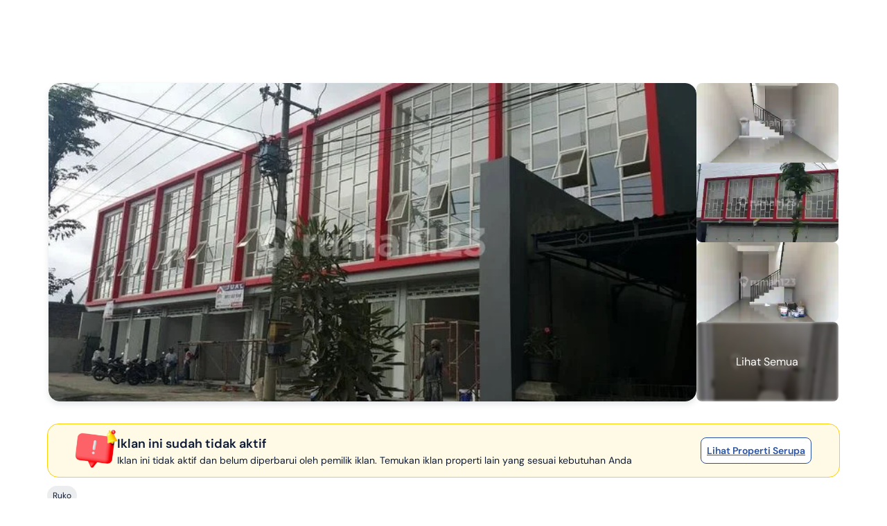

--- FILE ---
content_type: text/html; charset=utf-8
request_url: https://www.google.com/recaptcha/api2/aframe
body_size: 265
content:
<!DOCTYPE HTML><html><head><meta http-equiv="content-type" content="text/html; charset=UTF-8"></head><body><script nonce="aahfsI5a9pyrV-xs3QJIEA">/** Anti-fraud and anti-abuse applications only. See google.com/recaptcha */ try{var clients={'sodar':'https://pagead2.googlesyndication.com/pagead/sodar?'};window.addEventListener("message",function(a){try{if(a.source===window.parent){var b=JSON.parse(a.data);var c=clients[b['id']];if(c){var d=document.createElement('img');d.src=c+b['params']+'&rc='+(localStorage.getItem("rc::a")?sessionStorage.getItem("rc::b"):"");window.document.body.appendChild(d);sessionStorage.setItem("rc::e",parseInt(sessionStorage.getItem("rc::e")||0)+1);localStorage.setItem("rc::h",'1768592982956');}}}catch(b){}});window.parent.postMessage("_grecaptcha_ready", "*");}catch(b){}</script></body></html>

--- FILE ---
content_type: application/javascript
request_url: https://www.rumah123.com/portal/_next/static/chunks/673c7af7-46ca75f8701d78f0.js
body_size: 34889
content:

!function(){try{var e="undefined"!=typeof window?window:"undefined"!=typeof global?global:"undefined"!=typeof globalThis?globalThis:"undefined"!=typeof self?self:{},n=(new e.Error).stack;n&&(e._sentryDebugIds=e._sentryDebugIds||{},e._sentryDebugIds[n]="406adb74-0427-547d-a321-9f782a3a1087")}catch(e){}}();
!function(){try{var e="undefined"!=typeof window?window:"undefined"!=typeof global?global:"undefined"!=typeof self?self:{},t=(new e.Error).stack;t&&(e._sentryDebugIds=e._sentryDebugIds||{},e._sentryDebugIds[t]="c39df360-feea-47ef-a880-147a8c1cd544",e._sentryDebugIdIdentifier="sentry-dbid-c39df360-feea-47ef-a880-147a8c1cd544")}catch(e){}}();var _sentryModuleMetadataGlobal="undefined"!=typeof window?window:"undefined"!=typeof global?global:"undefined"!=typeof self?self:{};"use strict";_sentryModuleMetadataGlobal._sentryModuleMetadata=_sentryModuleMetadataGlobal._sentryModuleMetadata||{},_sentryModuleMetadataGlobal._sentryModuleMetadata[new _sentryModuleMetadataGlobal.Error().stack]=Object.assign({},_sentryModuleMetadataGlobal._sentryModuleMetadata[new _sentryModuleMetadataGlobal.Error().stack],{"_sentryBundlerPluginAppKey:rumah123-portal":!0}),(self.webpackChunk_N_E=self.webpackChunk_N_E||[]).push([[505],{94275:(e,t,s)=>{s.r(t),s.d(t,{Avatar:()=>q,Button:()=>C,Calendar:()=>ec,Checkbox:()=>P,CheckboxItem:()=>T,Chip:()=>U,ChipOfficialIcon:()=>z,ChipSelection:()=>H,Dialog:()=>g,DialogSuccess:()=>b,DialogWithHeader:()=>w,ForeignGuidelineButton:()=>et,ForeignGuidelineCollapse:()=>es,Input:()=>h,Label:()=>u,LabelWithFlagSuccess:()=>p,Loader:()=>R,ModalRoomTypeFilter:()=>_,MortgageDialogConsent:()=>ee,NameAvatar:()=>eo,PostEnquiryBulk:()=>ed,PostEnquiryBulkCard:()=>ei,PostEnquirySuggestion:()=>en,PostEnquirySuggestionCard:()=>er,ReactPortalComponent:()=>I,ScrollableWrapper:()=>K,Select:()=>m,Slider:()=>f,WidgetInternalLink:()=>O,WidgetInternalLinkAccordion:()=>Y,WidgetInternalLinkBasic:()=>$,WidgetInternalLinkItem:()=>X,deleteCookie:()=>y,getCookie:()=>L,setCookie:()=>v,tailwindHelpers:()=>c,useAsyncModal:()=>j,useCookieStateWithEncryption:()=>F,useCookiesState:()=>M,useIntersectionObserver:()=>E,useMediaQuery:()=>Z,useOnClickOutside:()=>S,useStorageState:()=>B,useStorageStateWithEncryption:()=>D});var l=s(14151),r=s(39688),n=s(95155),a=s(12115),i=s(47650),d=s(64612),o=Object.defineProperty,c={};function x(...e){return(0,r.QP)((0,l.$)(e))}function C({children:e,...t}){return(0,n.jsx)("button",{type:"button",...t,className:"border-none px-4 py-2",children:e})}((e,t)=>{for(var s in t)o(e,s,{get:t[s],enumerable:!0})})(c,{cn:()=>x}),C.displayName="Button";var m=({className:e,prefix:t,isError:s=!1,error:l,onChange:r,options:i,placeholder:d,value:o,withIcon:x=!0})=>{let[C,m]=(0,a.useState)(!1),[h,u]=(0,a.useState)(o),[p,f]=(0,a.useState)(o);(0,a.useEffect)(()=>{o&&(u(o),f(o))},[o]);let g=(e,t)=>{f(e),u(t),r&&r({label:e,value:t})};return(0,n.jsxs)("div",{className:c.cn("relative",e),children:[(0,n.jsxs)("div",{className:c.cn("bg-white border border-solid flex items-center justify-between gap-2 rounded-md",{"border-neutral30":!s,"border-borderError":s}),children:[(0,n.jsxs)("div",{className:"flex items-center flex-auto",onClick:()=>m(!C),children:[!!t&&(0,n.jsx)("div",{className:c.cn("py-3 px-3 h-[42px] flex flex-none items-center rounded-tl-md rounded-bl-md border-0 border-r border-solid border-neutral30",{"bg-[#F4F4F6]":!s,"bg-[#ffeaed]":s}),children:t}),(0,n.jsx)("div",{className:"min-w-16 md:w-full line-clamp-1 flex-auto text-base leading-6 p-2",children:d&&(void 0===h||""===h)?d:p})]}),x&&(0,n.jsx)("svg",{xmlns:"http://www.w3.org/2000/svg",width:"21",height:"20",viewBox:"0 0 21 20",fill:"none",className:c.cn({"flex-none mr-2":!0,"rotate-180":C}),children:(0,n.jsx)("path",{fillRule:"evenodd",clipRule:"evenodd",d:"M10.7336 13.1252C10.5736 13.1252 10.4136 13.0642 10.2916 12.9422L4.84961 7.50021L5.73361 6.61621L10.7336 11.6162L15.7336 6.61621L16.6176 7.50021L11.1756 12.9422C11.0536 13.0642 10.8936 13.1252 10.7336 13.1252Z",fill:"#2980B9"})})]}),(0,n.jsx)("div",{className:c.cn({"bg-transparent top-0 left-0 right-0 bottom-0 w-full h-full":!0,"fixed z-1":C,"none z-0":!C}),onClick:()=>m(!1)}),(0,n.jsx)("ul",{className:c.cn({"absolute bg-white z-[2] w-[calc(100%-44px)] left-11 top-12 list-none border border-solid border-neutral30 rounded-md transition-all duration-100 ease-in-out overflow-scroll max-h-[240px]":!0,"h-auto opacity-100":C,"h-0 opacity-0":!C}),children:i.map(({label:e,value:t})=>(0,n.jsx)("li",{className:"px-4 py-3 text-[#0d1a35] text-sm leading-normal cursor-pointer hover:bg-[#F4F4F6]",onClick:()=>{m(!1),g(e,t)},children:e}))}),s&&(0,n.jsx)("div",{className:"text-errorAlert text-xs mt-2 text-left",children:l})]})},h=(0,a.forwardRef)(({containerClassName:e,isError:t,errorText:s,prefix:l,suffix:r,alignment:a="left",className:i,prefixClassName:d,suffixClassName:o,value:x,...C},m)=>(0,n.jsxs)("div",{className:c.cn("text-accent text-sm",e),children:[(0,n.jsxs)("div",{className:c.cn("border border-solid flex flex-grow items-stretch rounded-md",{"border-neutral30":!t,"border-borderError":t}),children:[!!l&&(0,n.jsx)("div",{className:c.cn("py-2 px-3 flex items-center rounded-tl-md rounded-bl-md",{"bg-[#F4F4F6]":!t,"bg-[#ffeaed]":t},d),children:l}),(0,n.jsx)("input",{...C,value:x??"",ref:m,className:c.cn("[appearance:textfield] border-none [&::-webkit-outer-spin-button]:appearance-none [&::-webkit-inner-spin-button]:appearance-none","py-2 px-3 border-none outline-none w-full rounded-md placeholder:text-disabledText",i,{"text-right":"right"===a}),type:C.type||"text"}),!!r&&(0,n.jsx)("div",{className:c.cn("py-2 px-3 bg-[#F4F4F6] flex items-center rounded-tr-md rounded-br-md",{"bg-[#F4F4F6]":!t,"bg-[#ffeaed]":t},o),children:r})]}),t&&s&&(0,n.jsx)("span",{className:"mt-[1px] text-xs text-borderError",children:s})]})),u=({className:e,...t})=>(0,n.jsx)("label",{className:(0,l.A)("text-accent text-sm font-medium mb-1",e),...t}),p=({children:e,valid:t})=>(0,n.jsxs)(u,{className:"flex items-center justify-between",children:[(0,n.jsx)("span",{children:e}),(0,n.jsxs)("svg",{width:"16",height:"16",viewBox:"0 0 16 16",fill:"none",xmlns:"http://www.w3.org/2000/svg",children:[(0,n.jsxs)("g",{clipPath:"url(#clip0_20163_43514)",children:[(0,n.jsxs)("mask",{id:"mask0_20163_43514",style:{maskType:"luminance"},maskUnits:"userSpaceOnUse",x:"0",y:"0",width:"16",height:"16",children:[(0,n.jsx)("path",{d:"M7.99968 14.6663C8.87532 14.6675 9.74256 14.4956 10.5515 14.1605C11.3605 13.8253 12.0953 13.3337 12.7137 12.7137C13.3337 12.0953 13.8253 11.3605 14.1605 10.5515C14.4956 9.74256 14.6675 8.87532 14.6663 7.99968C14.6675 7.12404 14.4955 6.25681 14.1604 5.44782C13.8253 4.63884 13.3337 3.90405 12.7137 3.28568C12.0953 2.66569 11.3605 2.17401 10.5515 1.83891C9.74256 1.5038 8.87532 1.33188 7.99968 1.33301C7.12404 1.3319 6.25681 1.50383 5.44782 1.83893C4.63884 2.17404 3.90405 2.6657 3.28568 3.28568C2.6657 3.90405 2.17404 4.63884 1.83893 5.44782C1.50383 6.25681 1.3319 7.12404 1.33301 7.99968C1.33188 8.87532 1.5038 9.74256 1.83891 10.5515C2.17401 11.3605 2.66569 12.0953 3.28568 12.7137C3.90405 13.3337 4.63884 13.8253 5.44782 14.1604C6.25681 14.4955 7.12404 14.6675 7.99968 14.6663Z",fill:"white",stroke:"white",strokeLinejoin:"round"}),(0,n.jsx)("path",{d:"M5.33301 8L7.33301 10L11.333 6",stroke:"black",strokeLinecap:"round",strokeLinejoin:"round"})]}),(0,n.jsx)("g",{mask:"url(#mask0_20163_43514)",children:(0,n.jsx)("path",{d:"M0 0H16V16H0V0Z",fill:t?"#38BAA7":"#CED3D7"})})]}),(0,n.jsx)("defs",{children:(0,n.jsx)("clipPath",{id:"clip0_20163_43514",children:(0,n.jsx)("rect",{width:"16",height:"16",fill:"white"})})})]})]}),f=({min:e=1,max:t=100,value:s=t/2,style:l={},...r})=>{let a=(s-e)/(t-e)*100;return(0,n.jsx)("div",{className:"h-6",children:(0,n.jsx)("input",{type:"range",min:e,max:t,value:s,...r,className:`
          w-full appearance-none bg-transparent cursor-pointer accent-[#2951a3]
          [&::-webkit-slider-thumb]:appearance-none [&::-webkit-slider-thumb]:w-6 [&::-webkit-slider-thumb]:h-6
          [&::-webkit-slider-thumb]:bg-white [&::-webkit-slider-thumb]:border-2 [&::-webkit-slider-thumb]:border-[#CFD1D7]
          [&::-webkit-slider-thumb]:rounded-full [&::-webkit-slider-thumb]:shadow-[0_2px_4px_rgba(96,97,112,0.16),0_0_0.5px_rgba(40,41,61,0.04)]
          [&::-webkit-slider-thumb]:-mt-[10.25px] [&::-webkit-slider-thumb]:cursor-pointer
          [&::-webkit-slider-runnable-track]:rounded-full [&::-webkit-slider-runnable-track]:h-1
          [&::-moz-range-thumb]:bg-white [&::-moz-range-thumb]:border-2 [&::-moz-range-thumb]:border-[#CFD1D7]
          [&::-moz-range-thumb]:w-6 [&::-moz-range-thumb]:h-6 [&::-moz-range-thumb]:rounded-full
          [&::-moz-range-thumb]:shadow-[0_2px_4px_rgba(96,97,112,0.16),0_0_0.5px_rgba(40,41,61,0.04)]
          [&::-moz-range-thumb]:-mt-[10.25px] [&::-moz-range-thumb]:cursor-pointer
          [&::-moz-range-track]:rounded-full [&::-moz-range-track]:h-1
        `,style:{background:`linear-gradient(to right, rgb(41, 81, 163) ${a}%, #E7E8EB ${a}%, #E7E8EB 100%)`,...l}})})};function g({open:e,onClose:t,children:s,className:l="",parentClassName:r="",contentClassName:i="",style:d,...o}){let[c,C]=(0,a.useState)(!1);return((0,a.useEffect)(()=>(e?(document.documentElement.style.overflow="hidden",C(!0)):(document.documentElement.style.overflow="",C(!1)),()=>{document.documentElement.style.overflow=""}),[e]),e)?(0,n.jsxs)("dialog",{...o,className:x("bg-transparent fixed z-[999] inset-0 w-full h-screen md:flex md:justify-center md:items-center border-0 r123-dialog",r),open:!0,children:[(0,n.jsx)("div",{className:x({"md:animate-fadingModal animate-slidingUpModal":c},"overflow-y-auto md:relative md:rounded-2xl md:max-w-none max-w-full fixed md:bottom-auto bottom-0 rounded-t-2xl z-[99] shadow-[0_1px_2px_0_rgba(0, 0, 0, 0.2)] md:w-[520px] w-full p-6 bg-white","max-h-[calc(100vh-1rem)] r123-dialog-wrap no-scrollbar",l),style:d,children:(0,n.jsx)("div",{className:i,children:s})}),(0,n.jsx)("button",{className:"fixed inset-0 opacity-60 bg-black border-0 outline-none w-full h-screen top-0 left-0 right-0 bottom-0",onClick:e=>{e.stopPropagation(),t&&t()},type:"button",children:"\xa0"})]}):null}var b=({title:e,subTitle:t,className:s,...l})=>(0,n.jsxs)(g,{...l,className:x("w-[450px] bg-[#2951a3] !p-8 h-[508px] flex justify-center items-center text-center",s),children:[(0,n.jsx)("button",{onClick:()=>l.onClose?.(),className:"cursor-pointer absolute right-6 top-6 border-none outline-none bg-transparent",children:(0,n.jsx)("svg",{height:"16px",viewBox:"0 0 16 16",width:"16px",xmlns:"http://www.w3.org/2000/svg",children:(0,n.jsx)("g",{transform:"translate(0, 0)",children:(0,n.jsx)("path",{fill:"#fff",d:"M9.88546 8.00017L15.6093 2.27629C16.1307 1.75496 16.1307 0.912314 15.6093 0.390992C15.088 -0.130331 14.2454 -0.130331 13.724 0.390992L8.00017 6.11487L2.27629 0.390992C1.75496 -0.130331 0.912314 -0.130331 0.390992 0.390992C-0.130331 0.912314 -0.130331 1.75496 0.390992 2.27629L6.11487 8.00017L0.390992 13.724C-0.130331 14.2454 -0.130331 15.088 0.390992 15.6093C0.650986 15.8693 0.992313 16 1.33364 16C1.67497 16 2.01629 15.8693 2.27629 15.6093L8.00017 9.88546L13.724 15.6093C13.984 15.8693 14.3254 16 14.6667 16C15.008 16 15.3493 15.8693 15.6093 15.6093C16.1307 15.088 16.1307 14.2454 15.6093 13.724L9.88546 8.00017Z"})})})}),(0,n.jsxs)("div",{className:"ui-molecules-callback-dialog__wrapper",children:[(0,n.jsxs)("svg",{className:"mx-auto",width:"104",height:"104",viewBox:"0 0 104 104",fill:"none",xmlns:"http://www.w3.org/2000/svg",children:[(0,n.jsx)("rect",{width:"104",height:"104",fill:"url(#pattern0)"}),(0,n.jsxs)("defs",{children:[(0,n.jsx)("pattern",{id:"pattern0",patternContentUnits:"objectBoundingBox",width:"1",height:"1",children:(0,n.jsx)("use",{xlinkHref:"#image0_4476_13452",transform:"scale(0.00666667)"})}),(0,n.jsx)("image",{id:"image0_4476_13452",width:"150",height:"150",xlinkHref:"[data-uri]"})]})]}),(0,n.jsxs)("div",{className:"mt-6 text-white",children:[!!e&&(0,n.jsx)("p",{className:"text-2xl leading-8 font-bold mb-0",children:e}),!!t&&(0,n.jsx)("p",{className:"mt-4 font-medium text-sm leading-6 mb-0",children:t})]})]})]}),w=({open:e,onClose:t,image:s,title:l,children:r,className:a,parentClassName:i,preventCloseOnBackground:d,contentClassName:o,titleClassName:c,page:C,dataTestId:m})=>(0,n.jsxs)(g,{open:e,onClose:d?void 0:t,parentClassName:i,className:`${s?"p-0 no-scrollbar":""} ${a}`,contentClassName:o,children:[s&&(0,n.jsx)("div",{className:"w-full h-[150px] sticky top-0 z-[999]",children:(0,n.jsx)("img",{src:s,alt:l,className:"w-full h-full object-cover object-center"})}),(0,n.jsxs)("div",{className:x(c||"",{"flex justify-between items-center pb-4 border-0 border-b border-b-[#e7e8eb] mb-4 border-solid":!0,"px-4 py-6 md:p-6":s}),children:[(0,n.jsx)("p",{"data-test-id":m||l,className:"font-bold text-base m-0",children:l}),(0,n.jsx)("button",{className:"outline-none border-none flex cursor-pointer bg-transparent",onClick:e=>{e.stopPropagation(),t&&t()},"data-test-id":`${C}-dialog-close`,children:(0,n.jsx)("svg",{role:"button",height:"16px",viewBox:"0 0 16 16",width:"16px",xmlns:"http://www.w3.org/2000/svg",children:(0,n.jsx)("g",{transform:"translate(0, 0)",fill:"#697684",children:(0,n.jsx)("path",{d:"M9.88546 8.00017L15.6093 2.27629C16.1307 1.75496 16.1307 0.912314 15.6093 0.390992C15.088 -0.130331 14.2454 -0.130331 13.724 0.390992L8.00017 6.11487L2.27629 0.390992C1.75496 -0.130331 0.912314 -0.130331 0.390992 0.390992C-0.130331 0.912314 -0.130331 1.75496 0.390992 2.27629L6.11487 8.00017L0.390992 13.724C-0.130331 14.2454 -0.130331 15.088 0.390992 15.6093C0.650986 15.8693 0.992313 16 1.33364 16C1.67497 16 2.01629 15.8693 2.27629 15.6093L8.00017 9.88546L13.724 15.6093C13.984 15.8693 14.3254 16 14.6667 16C15.008 16 15.3493 15.8693 15.6093 15.6093C16.1307 15.088 16.1307 14.2454 15.6093 13.724L9.88546 8.00017Z"})})})})]}),(0,n.jsx)("div",{className:s?"px-4 pb-6 md:p-6 md:pt-0":"",children:r})]}),j=function(){let e=(0,a.useRef)(),[t,s]=(0,a.useState)(),[l,r]=(0,a.useState)(!1),n=(0,a.useCallback)(async t=>(s(t??{}),r(!0),new Promise(t=>e.current=t)),[]),i=(0,a.useCallback)(t=>{r(!1),s(void 0),e.current?.(t)},[]);return(0,a.useEffect)(()=>()=>i(),[i]),(0,a.useEffect)(()=>{let t=()=>{e.current?.(void 0),i()};return window.addEventListener("beforeunload",t),()=>{window.removeEventListener("beforeunload",t)}},[]),{modal:{open:l,onClose:()=>i()},data:t,open:n,close:i,updateData:e=>{s(t=>t?{...t,...e}:e)}}};function v(e,t,s={}){if("undefined"==typeof document)return;let l=`${e}=${t}`;s.maxAge&&(l+=`; Max-Age=${s.maxAge}`),s.expires&&(l+=`; Expires=${s.expires}`),l+=`; Path=${s.path||"/"}`,s.domain&&(l+=`; Domain=${s.domain}`),s.secure&&(l+="; Secure"),s.sameSite&&(l+=`; SameSite=${s.sameSite}`),document.cookie=l}function L(e){if("undefined"==typeof document)return;let t=e.length+1;return document.cookie.split(";").map(e=>e.trim()).filter(s=>s.substring(0,t)===`${e}=`).map(e=>{try{return decodeURIComponent(e.substring(t))}catch(s){try{return decodeURIComponent(encodeURIComponent(e.substring(t)))}catch(s){return e.substring(t)}}})[0]||void 0}function y(e,t={}){v(e,"",{...t,maxAge:-1})}var N=2592e6,M=(e,t,s=N,{serialize:l=JSON.stringify,deserialize:r=JSON.parse}={})=>{let n=(0,a.useRef)(!0),[i,d]=(0,a.useState)(()=>{let s=L(e);return s?r(s):(y(e),t)});(0,a.useEffect)(()=>{let t=L(e);t?d(r(t)):y(e)},[]);let o=(0,a.useRef)(e);return(0,a.useEffect)(()=>{if(n.current){n.current=!1;return}o.current!==e&&y(e),o.current=e,v(e,l(i),{expires:new Date(Date.now()+s),sameSite:"strict"})},[e,i]),[i,d,()=>{let t=L(e);t?d(r(t)):y(e)}]},k=async({host:e,data:t,path:s="/portal-api/secret/"})=>fetch(`${e}${s}`,{method:"POST",headers:{"Content-Type":"application/json"},body:JSON.stringify({action:"ENCRYPT",data:t})}).then(e=>e.json()).then(({data:e})=>e).catch(e=>{throw console.debug("[secret-error]",e),e}),A=async({host:e,data:t,path:s="/portal-api/secret/"})=>fetch(`${e}${s}`,{method:"POST",headers:{"Content-Type":"application/json"},body:JSON.stringify({action:"DECRYPT",data:t})}).then(e=>e.json()).then(({data:e})=>e).catch(e=>{throw console.debug("[secret-error]",e),e}),V=2592e6,F=(e,t,s=V,{host:l="http://localhost:3000",path:r="/portal-api/secret"}={})=>{let[n,i]=(0,a.useState)(t),d=(0,a.useRef)(e);(0,a.useEffect)(()=>{(async()=>{let s=L(e);if(s)try{let e=await A({host:l,path:r,data:s});i(e)}catch(s){console.debug(`[cookie-decrypt-error] ${e}:`,s),i(t)}else i(t),o(t)})()},[e,t,l,r]);let o=async t=>{try{let n=d.current;n!==e&&(y(n),d.current=e);let a=await k({host:l,path:r,data:t});v(e,a,{expires:new Date(Date.now()+s),sameSite:"strict"}),i(t)}catch(t){console.debug(`[cookie-encrypt-error] ${e}:`,t),y(e)}},c=e=>new Promise(t=>{i(s=>{let l=e(s);return t({...l}),l})});return{state:n,updateState:o,updateStateWithCallbackModifier:async t=>{try{let n=d.current;n!==e&&(y(n),d.current=e);let a=await c(t);if(!a)return;let i=await k({host:l,path:r,data:a});v(e,i,{expires:new Date(Date.now()+s),sameSite:"strict"})}catch(t){console.debug(`[cookie-encrypt-error] ${e}:`,t),y(e)}}}};function E(e,t){let s=(0,a.useRef)(null),[l,r]=(0,a.useState)();return(0,a.useEffect)(()=>{let l=s.current;if(!l)return;let n=new IntersectionObserver(([t])=>{r(t),e&&e(t)},t);return n.observe(l),()=>{n.disconnect()}},[s,t,e]),[s,l]}var Z=(e,t)=>{let s=e=>{if("undefined"!=typeof window)return window.matchMedia(e).matches},[l,r]=(0,a.useState)(t??s(e));function n(){r(s(e))}return(0,a.useEffect)(()=>{let t=window.matchMedia(e);return n(),t.addListener?t.addListener(n):t.addEventListener("change",n),()=>{t.removeListener?t.removeListener(n):t.removeEventListener("change",n)}},[e]),l},S=(e,t,s)=>{(0,a.useEffect)(()=>{let l=l=>{!(!e.current||e.current.contains(l.target))&&(s?.some(e=>e?.current&&e.current.contains(l.target))||t(l))};return document.addEventListener("mousedown",l),document.addEventListener("touchstart",l),()=>{document.removeEventListener("mousedown",l),document.removeEventListener("touchstart",l)}},[e,t])},B=(e,t)=>{let[s,l]=(0,a.useState)(t);(0,a.useEffect)(()=>{(async()=>{let s=localStorage.getItem(e);s?l(JSON.parse(s)):(l(t),r(t))})()},[e]);let r=async t=>{localStorage.setItem(e,JSON.stringify(t)),l(t)};return{state:s,updateState:r}},D=(e,t,{host:s="http://localhost:3000",path:l="/portal-api/secret"}={})=>{let[r,n]=(0,a.useState)(t);(0,a.useEffect)(()=>{(async()=>{let r=localStorage.getItem(e);if(r)try{let e=await A({host:s,path:l,data:r});n(e)}catch(s){console.error(`[storage-decrypt-error] ${e}:`,s),n(t)}else n(t),i(t)})()},[e,t,s,l]);let i=async t=>{try{let r=await k({host:s,path:l,data:t});localStorage.setItem(e,r),n(t)}catch(t){console.error(`[storage-encrypt-error] ${e}:`,t)}},d=e=>new Promise(t=>{n(s=>{let l=e(s);return t({...l}),l})});return{state:r,updateState:i,updateStateWithCallbackModifier:async t=>{try{let r=await d(t);if(!r)return;let n=await k({host:s,path:l,data:r});localStorage.setItem(e,n)}catch(t){console.error(`[storage-encrypt-error] ${e}:`,t)}}}},I=({children:e,wrapperId:t})=>{if("undefined"==typeof document)return null;let s=document.getElementById(t||"");return(0,n.jsx)(n.Fragment,{children:(0,i.createPortal)(e,s||document.body)})},H=({className:e,isActive:t,...s})=>(0,n.jsx)("div",{role:"button",className:c.cn("py-1 px-2 border border-solid font-light text-sm cursor-pointer rounded-lg",{"bg-blueBase text-white border-transparent":t,"bg-white border-greyText text-greyText":!t},e),...s}),R=({className:e})=>(0,n.jsx)("span",{className:x("animate-spin block mx-auto w-6 aspect-square rounded-full border-[3px] border-solid border-[#8da1d7] border-r-white",e)}),W=(0,a.createContext)({name:"",onChange:()=>{},value:[]}),P=({name:e,onChange:t,value:s=[],children:l})=>(0,n.jsx)(W.Provider,{value:{name:e,onChange:e=>{s.includes(e)?t(s.filter(t=>t!==e)):t([...s,e])},value:s},children:l}),T=({id:e,label:t,value:s,tabIndex:l=0,className:r,size:i=16,labelOnLeft:d=!1,dataTestId:o})=>{let{name:c,onChange:C,value:m}=(0,a.useContext)(W);return(0,n.jsxs)("div",{tabIndex:l,children:[(0,n.jsx)("input",{id:e,name:c,type:"checkbox",className:"hidden",value:s,checked:m?.includes(s),onChange:()=>C(s),"data-test-id":o||""}),(0,n.jsxs)("label",{className:"flex items-start gap-2 cursor-pointer",htmlFor:e,tabIndex:l,children:[(0,n.jsx)("div",{className:x({"border border-solid rounded-lg w-4 h-4 cursor-pointer shrink-0 relative top-1":!0,"border-neutral50 bg-white":!m?.includes(s),"border-primary bg-transparent rounded-md border-none":m?.includes(s),"order-2":d},r),children:m?.includes(s)&&(0,n.jsx)("svg",{className:"rounded-md",xmlns:"http://www.w3.org/2000/svg",width:i,height:i,viewBox:"0 0 16 16",fill:"none",children:(0,n.jsx)("path",{fillRule:"evenodd",clipRule:"evenodd",d:"M0 1.0009C0 0.448312 0.444566 0 1.0009 0H14.9991C15.5517 0 16 0.444566 16 1.0009V14.9991C16 15.5517 15.5554 16 14.9991 16H1.0009C0.448312 16 0 15.5554 0 14.9991V1.0009ZM5.75062 11.5824L6.22204 12.0538L13.3601 4.91578C13.6204 4.65541 13.6204 4.23332 13.3601 3.97295C13.0997 3.71258 12.6776 3.71258 12.4172 3.97295L6.22204 10.2218L3.58212 7.52823C3.32175 7.26785 2.89966 7.26785 2.63929 7.52823C2.37892 7.7886 2.37892 8.21068 2.63929 8.47106L5.75062 11.5824Z",fill:"#2951A3"})})}),t&&(0,n.jsx)("span",{className:x("text-sm cursor-pointer",{"order-1":d}),children:t})]})]})},K=({children:e,className:t,...s})=>{let l=(0,a.useRef)(null),{onMouseLeaving:r,onMouseDown:i,onMouseMove:d}=function(e){let t=(0,a.useRef)(!1),s=(0,a.useRef)(0),l=(0,a.useRef)(0),r=r=>{e.current&&(t.current=!0,s.current=r-e.current.offsetLeft,l.current=e.current.scrollLeft,e.current.style.scrollSnapType="none")},n=r=>{e.current&&t.current&&(e.current.scrollLeft=l.current-(r-e.current.offsetLeft-s.current)*2)},i=t=>{if(!e.current)return;let s=e.current.children;if(s.length)for(let e=0;e<s.length;e++)s[e].style.pointerEvents=t};return{onMouseLeaving:s=>{s.preventDefault(),t.current=!1,e.current&&(e.current.style.scrollSnapType="",i(""))},onTouchEnd:s=>{s.preventDefault(),t.current=!1,e.current&&(e.current.style.scrollSnapType="",i(""))},onMouseMove:e=>{e.preventDefault(),n(e.pageX)},onMouseDown:t=>{if(r(t.pageX),!e.current)return},onTouchMove:e=>{n(e.touches[0].pageX)},onTouchStart:e=>{r(e.touches[0].pageX)}}}(l);return(0,n.jsx)("div",{className:x("no-scrollbar flex overflow-x-auto snap-mandatory snap-x scroll-pl-4 gap-4 [&>*]:-scroll-ml-4 [&>*]:snap-start [&>*]:shrink-0",t),ref:l,...{onMouseLeave:r,onMouseUp:r,onMouseMove:d,onMouseDown:i},...s,children:e})},z=({className:e})=>(0,n.jsxs)("div",{className:x("w-[133px] whitespace-pre relative bg-[#3485ff] text-white py-1 pl-4 pr-2 ml-[10px] text-xs font-medium rounded-r-2xl",e),children:[(0,n.jsx)("svg",{width:"24",height:"24",viewBox:"0 0 24 24",fill:"none",xmlns:"http://www.w3.org/2000/svg",className:"absolute top-0 left-0 -translate-x-1/2",children:(0,n.jsxs)("g",{id:"official-dev-mark",children:[(0,n.jsx)("path",{fillRule:"evenodd",clipRule:"evenodd",d:"M9.74872 0.829227C10.3767 0.293986 11.1749 0 12 0C12.8251 0 13.6233 0.293986 14.2513 0.829227L15.7217 2.08328C15.9072 2.24151 16.138 2.33706 16.3811 2.3563L18.3073 2.51016C19.1294 2.57599 19.9012 2.93243 20.4844 3.51561C21.0676 4.0988 21.424 4.87061 21.4898 5.69272L21.6437 7.62008C21.6632 7.86276 21.7587 8.09311 21.9167 8.27834L23.1708 9.74872C23.706 10.3767 24 11.1749 24 12C24 12.8251 23.706 13.6233 23.1708 14.2513L21.9167 15.7217C21.7585 15.9072 21.6629 16.138 21.6437 16.3811L21.4898 18.3073C21.424 19.1294 21.0676 19.9012 20.4844 20.4844C19.9012 21.0676 19.1294 21.424 18.3073 21.4898L16.3799 21.6437C16.1372 21.6632 15.9069 21.7587 15.7217 21.9167L14.2513 23.1708C13.6233 23.706 12.8251 24 12 24C11.1749 24 10.3767 23.706 9.74872 23.1708L8.27834 21.9167C8.0928 21.7585 7.86201 21.6629 7.61892 21.6437L5.69272 21.4898C4.87061 21.424 4.0988 21.0676 3.51561 20.4844C2.93243 19.9012 2.57599 19.1294 2.51016 18.3073L2.3563 16.3799C2.33683 16.1372 2.24128 15.9069 2.08328 15.7217L0.829227 14.2513C0.293986 13.6233 0 12.8251 0 12C0 11.1749 0.293986 10.3767 0.829227 9.74872L2.08328 8.27834C2.24151 8.0928 2.33706 7.86201 2.3563 7.61892L2.51016 5.69272C2.57599 4.87061 2.93243 4.0988 3.51561 3.51561C4.0988 2.93243 4.87061 2.57599 5.69272 2.51016L7.62008 2.3563C7.86276 2.33683 8.09311 2.24128 8.27834 2.08328L9.74872 0.829227Z",fill:"#FECF04"}),(0,n.jsx)("path",{d:"M17 9.32451C17.0028 9.67483 16.8764 10.0123 16.648 10.2643L11.6326 15.6088C11.3975 15.8593 11.0786 16 10.7461 16C10.4137 16 10.0948 15.8593 9.85967 15.6088L7.35197 12.9366C7.12357 12.6846 6.99719 12.3471 7.00005 11.9967C7.0029 11.6464 7.13477 11.3113 7.36724 11.0636C7.59972 10.8158 7.9142 10.6753 8.24296 10.6723C8.57171 10.6692 8.88844 10.8039 9.12492 11.0473L10.7461 12.7749L14.8751 8.37506C15.1116 8.13168 15.4283 7.99701 15.757 8.00005C16.0858 8.00309 16.4003 8.14361 16.6328 8.39134C16.8652 8.63907 16.9971 8.97418 17 9.32451Z",fill:"#2951A3"}),(0,n.jsx)("path",{fillRule:"evenodd",clipRule:"evenodd",d:"M8.27834 21.9167L9.74872 23.1708C10.3767 23.706 11.1749 24 12 24C12.8251 24 13.6233 23.706 14.2513 23.1708L15.7217 21.9167C15.9069 21.7587 16.1372 21.6632 16.3799 21.6437L18.3073 21.4898C19.1294 21.424 19.9012 21.0676 20.4844 20.4844C21.0676 19.9012 21.424 19.1294 21.4898 18.3073L21.6437 16.3811C21.6629 16.138 21.7585 15.9072 21.9167 15.7217L23.1708 14.2513C23.706 13.6233 24 12.8251 24 12C24 11.1749 23.706 10.3767 23.1708 9.74872L21.9167 8.27834C21.7587 8.09311 21.6632 7.86276 21.6437 7.62008L21.4898 5.69272C21.424 4.87061 21.0676 4.0988 20.4844 3.51561C19.9012 2.93243 19.1294 2.57599 18.3073 2.51016L16.3811 2.3563C16.138 2.33706 15.9072 2.24151 15.7217 2.08328L14.2513 0.829227C13.6233 0.293986 12.8251 0 12 0C11.1749 0 10.3767 0.293986 9.74872 0.829227L8.27834 2.08328C8.09311 2.24128 7.86276 2.33683 7.62008 2.3563L5.69272 2.51016C4.87061 2.57599 4.0988 2.93243 3.51561 3.51561C2.93243 4.0988 2.57599 4.87061 2.51016 5.69272L2.3563 7.61892C2.33706 7.86201 2.24151 8.0928 2.08328 8.27834L0.829227 9.74872C0.293986 10.3767 0 11.1749 0 12C0 12.8251 0.293986 13.6233 0.829227 14.2513L2.08328 15.7217C2.24128 15.9069 2.33683 16.1372 2.3563 16.3799L2.51016 18.3073C2.57599 19.1294 2.93243 19.9012 3.51561 20.4844C4.0988 21.0676 4.87061 21.424 5.69272 21.4898L7.61892 21.6437C7.86201 21.6629 8.0928 21.7585 8.27834 21.9167ZM7.7767 19.6499C8.44004 19.7024 9.06982 19.9632 9.57611 20.395L11.0461 21.6486C11.0459 21.6485 11.0462 21.6488 11.0461 21.6486C11.3121 21.8752 11.6506 22 12 22C12.3494 22 12.6874 21.8756 12.9534 21.6491L14.4237 20.3951C14.4236 20.3952 14.4237 20.3951 14.4237 20.3951C14.9291 19.964 15.5578 19.7032 16.2199 19.6501L18.1477 19.4962C18.496 19.4683 18.8231 19.3173 19.0702 19.0702C19.3173 18.8231 19.4683 18.496 19.4962 18.1477L19.6499 16.2233C19.7024 15.56 19.9632 14.9302 20.395 14.4239L21.6486 12.9539C21.8752 12.6879 22 12.3494 22 12C22 11.6506 21.8756 11.3126 21.6491 11.0466L7.7767 19.6499ZM21.6491 11.0466L20.3951 9.57632C20.3951 9.57627 20.3952 9.57637 20.3951 9.57632C19.9641 9.07091 19.7032 8.44223 19.6501 7.78006L19.4962 5.85234C19.4683 5.50398 19.3173 5.17694 19.0702 4.92983C18.8231 4.6828 18.4962 4.53178 18.148 4.50381C18.1479 4.5038 18.1481 4.50382 18.148 4.50381L16.2233 4.35007C16.2231 4.35005 16.2236 4.35009 16.2233 4.35007C16.2231 4.35005 16.2221 4.34997 16.2218 4.34995C15.559 4.29719 14.9298 4.0365 14.4239 3.60504L12.9539 2.35137C12.6879 2.12484 12.3494 2 12 2C11.6504 2 11.3122 2.12457 11.0461 2.35137L9.57632 3.60487C9.57627 3.60491 9.57637 3.60483 9.57632 3.60487C9.0709 4.03596 8.44222 4.29675 7.78006 4.34989L5.85234 4.50378C5.85219 4.5038 5.8525 4.50377 5.85234 4.50378C5.50416 4.53177 5.17684 4.68282 4.92983 4.92983C4.6828 5.17686 4.53178 5.50376 4.50381 5.85198C4.5038 5.8521 4.50382 5.85185 4.50381 5.85198L4.35007 7.7767C4.35005 7.77697 4.35009 7.77642 4.35007 7.7767C4.35005 7.77691 4.34997 7.77796 4.34995 7.77817C4.29719 8.44097 4.0365 9.07019 3.60504 9.57611L2.35137 11.0461C2.12457 11.3122 2 11.6504 2 12C2 12.3494 2.12442 12.6874 2.35095 12.9534L3.60487 14.4237C3.60483 14.4236 3.60491 14.4237 3.60487 14.4237C4.03596 14.9291 4.29675 15.5578 4.34989 16.2199L4.50378 18.1477C4.50377 18.1475 4.5038 18.1478 4.50378 18.1477C4.53177 18.4958 4.68282 18.8232 4.92983 19.0702C5.17694 19.3173 5.50398 19.4683 5.85234 19.4962L7.7767 19.6499",fill:"white"}),(0,n.jsx)("path",{d:"M11.862 0.00274455C11.9079 0.000917917 11.9539 0 12 0C12.8251 0 13.6233 0.293986 14.2513 0.829227L15.7217 2.08328C15.9072 2.24151 16.138 2.33706 16.3811 2.3563L18.3073 2.51016C19.1294 2.57599 19.9012 2.93243 20.4844 3.51561C21.0676 4.0988 21.424 4.87061 21.4898 5.69272L21.6437 7.62008C21.6632 7.86276 21.7587 8.09311 21.9167 8.27834L23.1708 9.74872C23.525 10.1643 23.7735 10.6544 23.9011 11.1776C22.4327 12.3162 20.5512 13 18.5 13C17.1165 13 15.8102 12.6889 14.6557 12.137L16.2885 10.5042C16.4993 10.286 16.6159 9.99374 16.6132 9.69042C16.6106 9.38709 16.4889 9.09693 16.2744 8.88243C16.0599 8.66794 15.7698 8.54627 15.4665 8.54364C15.1631 8.541 14.8709 8.65761 14.6527 8.86834L12.6856 10.8355C11.0326 9.37599 10 7.30149 10 5C10 3.10937 10.6968 1.37192 11.862 0.00274455Z",fill:"white",fillOpacity:"0.4"}),(0,n.jsx)("path",{fillRule:"evenodd",clipRule:"evenodd",d:"M8.27834 21.9167L9.74872 23.1708C10.3767 23.706 11.1749 24 12 24C12.8251 24 13.6233 23.706 14.2513 23.1708L15.7217 21.9167C15.9069 21.7587 16.1372 21.6632 16.3799 21.6437L18.3073 21.4898C19.1294 21.424 19.9012 21.0676 20.4844 20.4844C21.0676 19.9012 21.424 19.1294 21.4898 18.3073L21.6437 16.3811C21.6629 16.138 21.7585 15.9072 21.9167 15.7217L23.1708 14.2513C23.706 13.6233 24 12.8251 24 12C24 11.1749 23.706 10.3767 23.1708 9.74872L21.9167 8.27834C21.7587 8.09311 21.6632 7.86276 21.6437 7.62008L21.4898 5.69272C21.424 4.87061 21.0676 4.0988 20.4844 3.51561C19.9012 2.93243 19.1294 2.57599 18.3073 2.51016L16.3811 2.3563C16.138 2.33706 15.9072 2.24151 15.7217 2.08328L14.2513 0.829227C13.6233 0.293986 12.8251 0 12 0C11.1749 0 10.3767 0.293986 9.74872 0.829227L8.27834 2.08328C8.09311 2.24128 7.86276 2.33683 7.62008 2.3563L5.69272 2.51016C4.87061 2.57599 4.0988 2.93243 3.51561 3.51561C2.93243 4.0988 2.57599 4.87061 2.51016 5.69272L2.3563 7.61892C2.33706 7.86201 2.24151 8.0928 2.08328 8.27834L0.829227 9.74872C0.293986 10.3767 0 11.1749 0 12C0 12.8251 0.293986 13.6233 0.829227 14.2513L2.08328 15.7217C2.24128 15.9069 2.33683 16.1372 2.3563 16.3799L2.51016 18.3073C2.57599 19.1294 2.93243 19.9012 3.51561 20.4844C4.0988 21.0676 4.87061 21.424 5.69272 21.4898L7.61892 21.6437C7.86201 21.6629 8.0928 21.7585 8.27834 21.9167ZM7.7767 19.6499C8.44004 19.7024 9.06982 19.9632 9.57611 20.395L11.0461 21.6486C11.0459 21.6485 11.0462 21.6488 11.0461 21.6486C11.3121 21.8752 11.6506 22 12 22C12.3494 22 12.6874 21.8756 12.9534 21.6491L14.4237 20.3951C14.4236 20.3952 14.4237 20.3951 14.4237 20.3951C14.9291 19.964 15.5578 19.7032 16.2199 19.6501L18.1477 19.4962C18.496 19.4683 18.8231 19.3173 19.0702 19.0702C19.3173 18.8231 19.4683 18.496 19.4962 18.1477L19.6499 16.2233C19.7024 15.56 19.9632 14.9302 20.395 14.4239L21.6486 12.9539C21.8752 12.6879 22 12.3494 22 12C22 11.6506 21.8756 11.3126 21.6491 11.0466L7.7767 19.6499ZM21.6491 11.0466L20.3951 9.57632C20.3951 9.57627 20.3952 9.57637 20.3951 9.57632C19.9641 9.07091 19.7032 8.44223 19.6501 7.78006L19.4962 5.85234C19.4683 5.50398 19.3173 5.17694 19.0702 4.92983C18.8231 4.6828 18.4962 4.53178 18.148 4.50381C18.1479 4.5038 18.1481 4.50382 18.148 4.50381L16.2233 4.35007C16.2231 4.35005 16.2236 4.35009 16.2233 4.35007C16.2231 4.35005 16.2221 4.34997 16.2218 4.34995C15.559 4.29719 14.9298 4.0365 14.4239 3.60504L12.9539 2.35137C12.6879 2.12484 12.3494 2 12 2C11.6504 2 11.3122 2.12457 11.0461 2.35137L9.57632 3.60487C9.57627 3.60491 9.57637 3.60483 9.57632 3.60487C9.0709 4.03596 8.44222 4.29675 7.78006 4.34989L5.85234 4.50378C5.85219 4.5038 5.8525 4.50377 5.85234 4.50378C5.50416 4.53177 5.17684 4.68282 4.92983 4.92983C4.6828 5.17686 4.53178 5.50376 4.50381 5.85198C4.5038 5.8521 4.50382 5.85185 4.50381 5.85198L4.35007 7.7767C4.35005 7.77697 4.35009 7.77642 4.35007 7.7767C4.35005 7.77691 4.34997 7.77796 4.34995 7.77817C4.29719 8.44097 4.0365 9.07019 3.60504 9.57611L2.35137 11.0461C2.12457 11.3122 2 11.6504 2 12C2 12.3494 2.12442 12.6874 2.35095 12.9534L3.60487 14.4237C3.60483 14.4236 3.60491 14.4237 3.60487 14.4237C4.03596 14.9291 4.29675 15.5578 4.34989 16.2199L4.50378 18.1477C4.50377 18.1475 4.5038 18.1478 4.50378 18.1477C4.53177 18.4958 4.68282 18.8232 4.92983 19.0702C5.17694 19.3173 5.50398 19.4683 5.85234 19.4962L7.7767 19.6499",fill:"#3485FF"})]})}),(0,n.jsx)("span",{children:"Official Developer"})]}),G={primary:"!bg-primary text-white",secondary:"!bg-secondary text-accent",featured:"!bg-featured text-accent",premier:"!bg-premier text-accent",orange:"!bg-orange text-white",red:"!bg-red text-white",npl:"!bg-npl text-white",green:"!bg-keppel text-[#003730]"},U=({className:e,iconPosition:t,icon:s,theme:l="secondary",type:r="default",label:a="Lorem",onClick:i})=>{let d=`w-fit text-xs leading-4 font-normal py-1.5 px-2 rounded-full ${G[l]} flex ${"right"===t?"flex-row":"flex-row-reverse"} items-center justify-center grow-0 shrink-0`;return"official"===r?(0,n.jsx)(z,{}):(0,n.jsxs)("div",{className:x(d,e),onClick:i,children:[a,s]})},J="https://www.rumah123.com/asset-core/images/placeholder.png",Q={sm:"w-[24px] h-[24px]",md:"w-[42px] h-[42px]"},q=({src:e,size:t="md",className:s,alt:l})=>(0,n.jsx)("div",{className:x("rounded-full border border-solid border-greyText relative overflow-hidden shrink-0",Q[t]),children:(0,n.jsx)("img",{alt:l,className:x("object-cover w-full h-full object-center",s),src:e||J,onError:({currentTarget:e})=>{e.onerror=null,e.src=J}})}),X=({id:e="",category:t,href:s,title:r,caption:a,priceLabel:i,priceString:d,pricePeriodString:o,priceChangePercentage:c,titleUrl:x})=>(0,n.jsxs)("a",{href:s,title:x||r,"data-test-id":`${e}-internal-link-item${t?`-${t?.toLowerCase().replace(/\s+/g,"-")}`:""}`,className:"w-full rounded-lg border border-solid border-[#f4f4f6] flex flex-col overflow-hidden cursor-pointer no-underline items-start justify-between foo",children:[(0,n.jsxs)("div",{className:"flex flex-col px-2 pt-2 pb-1 items-start",children:[(0,n.jsx)("div",{className:"self-stretch justify-center text-[#0d1a35] text-xs font-bold whitespace-pre text-ellipsis overflow-hidden mb-1",children:r}),a&&(0,n.jsx)("div",{className:"self-stretch justify-center text-[#868d9a] text-[10px] font-normal",children:a})]}),(0,n.jsxs)("div",{className:"min-h-5 self-stretch px-2 py-1 bg-[#f4f4f6] outline-1 outline-offset-[-1px] outline-[#f4f4f6] inline-flex justify-between items-center",children:[i?(0,n.jsx)("div",{className:"justify-start text-[#0d1a35] text-[10px] font-normal leading-none",children:i}):(0,n.jsxs)("div",{className:"flex flex-wrap items-center gap-1",children:[d&&(0,n.jsx)("span",{className:"text-[#0d1a35] text-[10px] font-bold leading-none",children:d}),o&&(0,n.jsx)("span",{className:"text-[#0d1a35] text-[10px] font-normal leading-none",children:o})]}),(0,n.jsxs)("div",{className:"flex justify-center items-center",children:[i&&(d||o)&&(0,n.jsxs)("div",{className:"flex items-center flex-wrap",children:[d&&(0,n.jsx)("span",{className:"text-[#0d1a35] text-[10px] font-bold leading-none whitespace-pre",children:d}),o&&(0,n.jsx)("span",{className:"text-[#0d1a35] text-[10px] font-normal leading-none",children:o})]}),c&&0!==c&&(0,n.jsxs)(n.Fragment,{children:[(0,n.jsxs)("div",{className:(0,l.A)("justify-start text-[10px] font-bold leading-none ml-1",c>0?"text-[#38baa7]":"text-[#2951a3]"),children:[c>0?"+":"",Math.floor(10*c)/10,"%"]}),(0,n.jsx)("svg",{width:"12",height:"12",children:(0,n.jsx)("use",{href:c>0?"#double-chevron-up":"#double-chevron-down"})})]})]})]})]}),O=({id:e,title:t,linkGroups:s,initialCount:r=6})=>{let[i,d]=(0,a.useState)(!1);return(0,n.jsxs)(n.Fragment,{children:[(0,n.jsxs)("div",{className:"w-full p-4 rounded-lg border border-solid border-[#e7e8eb]",children:[t&&(0,n.jsx)("div",{className:"text-[#0d1a35] text-sm font-bold leading-normal mb-4","data-test-id":`${e}-internal-link-subtitle${t?`-${t?.toLowerCase().replace(/\s+/g,"-")}`:""}`,children:t}),(0,n.jsxs)("div",{className:(0,l.A)("relative flex flex-col w-full",i?"pb-0":"pb-4"),children:[(0,n.jsx)("div",{className:"w-full gap-3 grid grid-cols-2",children:s.slice(0,i?s.length:r).map(({title:s,titleUrl:l,caption:r,href:a,priceChangePercentage:i,priceString:d,pricePeriodString:o,priceLabel:c},x)=>(0,n.jsx)(X,{id:e,category:t,title:s,titleUrl:l,caption:r,href:a,priceChangePercentage:i,priceString:d,pricePeriodString:o,priceLabel:c},x))}),s.length>r&&(0,n.jsx)("div",{className:(0,l.A)("flex w-full justify-center items-end bg-gradient-to-t from-white to-transparent",i?"relative":"absolute left-0 right-0 bottom-0 h-10"),children:(0,n.jsx)("button",{onClick:()=>d(!i),className:"justify-center items-center text-accent border-0 cursor-pointer bg-white flex w-6 h-6 rounded-full shadow",children:(0,n.jsx)("svg",{width:"12",height:"12",className:i?"rotate-180":"rotate-0",children:(0,n.jsx)("use",{href:"#chevron-down"})})})})]})]}),(0,n.jsxs)("svg",{width:"12",height:"12",className:"hidden",children:[(0,n.jsxs)("symbol",{id:"double-chevron-up",viewBox:"0 0 12 12",children:[(0,n.jsx)("path",{d:"M5.99939 5.33936C4.98884 6.18175 3.99422 7.01067 3 7.83756L3 9.51377C3.51058 9.09339 4.02115 8.67342 4.53051 8.25222C5.01864 7.84858 5.50473 7.44167 5.9998 7.02945C6.99891 7.86123 7.98864 8.68526 9 9.52724L9 7.8449C8.30658 7.25964 7.60867 6.68049 6.91157 6.09971C6.60751 5.84626 6.30304 5.59281 5.99939 5.33976L5.99939 5.33936Z",fill:"#38BAA7"}),(0,n.jsx)("path",{d:"M6.91157 3.00995C6.60751 2.7565 6.30304 2.50304 5.99939 2.25C4.98884 3.09198 3.99422 3.92091 3 4.7482L3 6.42442C3.51058 6.00404 4.02115 5.58406 4.53051 5.16287C5.01864 4.75922 5.50473 4.35231 5.9998 3.94009C6.99891 4.77187 7.98864 5.5959 9 6.43789L9 4.75555C8.30658 4.17028 7.60867 3.59114 6.91157 3.01036L6.91157 3.00995Z",fill:"#38BAA7"})]}),(0,n.jsxs)("symbol",{id:"double-chevron-down",viewBox:"0 0 12 12",children:[(0,n.jsx)("path",{d:"M6.00061 6.66064C7.01116 5.81825 8.00578 4.98933 9 4.16244L9 2.48623C8.48942 2.90661 7.97885 3.32658 7.46949 3.74778C6.98136 4.15142 6.49527 4.55833 6.0002 4.97055C5.00109 4.13877 4.01136 3.31474 3 2.47276L3 4.1551C3.69342 4.74036 4.39133 5.31951 5.08843 5.90029C5.39249 6.15374 5.69696 6.40719 6.00061 6.66024L6.00061 6.66064Z",fill:"#2951A3"}),(0,n.jsx)("path",{d:"M5.08843 8.99005C5.39249 9.2435 5.69696 9.49696 6.00061 9.75C7.01116 8.90802 8.00578 8.07909 9 7.2518L9 5.57558C8.48942 5.99596 7.97885 6.41594 7.46949 6.83713C6.98136 7.24078 6.49527 7.64769 6.0002 8.05991C5.00109 7.22813 4.01136 6.4041 3 5.56211L3 7.24445C3.69342 7.82972 4.39133 8.40886 5.08843 8.98964L5.08843 8.99005Z",fill:"#2951A3"})]}),(0,n.jsx)("symbol",{id:"chevron-down",viewBox:"0 0 12 12",children:(0,n.jsx)("path",{d:"M1.84205 4.28991L5.90855 8.19366C6.05367 8.33316 6.28317 8.33316 6.4283 8.19366L10.4948 4.28991C10.6444 4.14628 10.6493 3.90853 10.5057 3.75928C10.362 3.61003 10.1243 3.60478 9.97505 3.74841L5.90855 7.65216H6.4283L2.3618 3.74841C2.21217 3.60478 1.9748 3.60966 1.83117 3.75928C1.68755 3.90891 1.69242 4.14628 1.84205 4.28991Z",fill:"#2951A3"})})]})]})},Y=({id:e="",title:t,linkGroups:s,initialCount:r=6,expandLabel:i="Muat Lebih Banyak"})=>{let[d,o]=(0,a.useState)([]),[c,x]=(0,a.useState)([0]),C=e=>{c.includes(e)?x(c.filter(t=>t!==e)):x([...c,e])},m=e=>{d.includes(e)?o(d.filter(t=>t!==e)):o([...d,e])};return(0,n.jsxs)(n.Fragment,{children:[(0,n.jsxs)("div",{className:"w-full p-4 rounded-lg border border-solid border-[#e7e8eb]",children:[t&&(0,n.jsx)("div",{className:"text-[#0d1a35] text-sm font-bold leading-normal mb-3","data-test-id":`${e}-internal-link-title${t?`-${t?.toLowerCase().replace(/\s+/g,"-")}`:""}`,children:t}),(0,n.jsx)("div",{className:"flex flex-col w-full gap-6",children:s.map(({title:t,icon:s,links:a,ctaAction:o,ctaLabel:x},h)=>(0,n.jsxs)("div",{className:"w-full inline-flex flex-col justify-start items-center",children:[t&&(0,n.jsxs)("button",{onClick:()=>C(h),className:"w-full py-2 bg-white border-0 border-b-[0.50px] border-[#cfd1d7] border-solid flex justify-between items-center gap-2 text-left","data-test-id":`${e}-internal-link-subtitle${t?`-${t?.toLowerCase().replace(/\s+/g,"-")}`:""}`,children:[s?.(),(0,n.jsx)("div",{className:"justify-start text-[#0d1a35] text-xs font-bold leading-none flex-grow",children:t}),(0,n.jsx)("svg",{width:"12",height:"12",className:(0,l.A)("transition-all duration-300 overflow-hidden",c.includes(h)?"rotate-180":""),children:(0,n.jsx)("path",{d:"M1.84205 4.28991L5.90855 8.19366C6.05367 8.33316 6.28317 8.33316 6.4283 8.19366L10.4948 4.28991C10.6444 4.14628 10.6493 3.90853 10.5057 3.75928C10.362 3.61003 10.1243 3.60478 9.97505 3.74841L5.90855 7.65216H6.4283L2.3618 3.74841C2.21217 3.60478 1.9748 3.60966 1.83117 3.75928C1.68755 3.90891 1.69242 4.14628 1.84205 4.28991Z",fill:"#20282E"})})]}),(0,n.jsxs)("div",{className:(0,l.A)("w-full transition-all duration-300 overflow-hidden",c.includes(h)?"max-h-[2000px] mt-3":"max-h-0"),children:[(0,n.jsx)("div",{className:(0,l.A)("w-full flex flex-col gap-3 md:grid md:grid-cols-2"),children:a.slice(0,d.includes(h)?a.length:r).map(({title:s,caption:l,href:r,priceChangePercentage:a,priceString:i,pricePeriodString:d,priceLabel:o},c)=>(0,n.jsx)(X,{id:e,category:t,title:s,caption:l,href:r,priceChangePercentage:a,priceString:i,pricePeriodString:d,priceLabel:o},c))}),!d.includes(h)&&a.length>r&&(0,n.jsx)("div",{className:"flex w-full justify-center md:justify-start",children:(0,n.jsxs)("button",{onClick:()=>m(h),className:"justify-start text-[#2951a3] text-xs font-bold leading-none border-0 mt-3 cursor-pointer bg-white flex gap-2",children:[(0,n.jsx)("span",{children:i}),(0,n.jsx)("svg",{width:"12",height:"12",children:(0,n.jsx)("use",{href:"#chevron-down"})})]})}),o&&x&&(0,n.jsxs)("div",{className:"flex w-full justify-center",children:["function"==typeof o&&(0,n.jsxs)("button",{onClick:o,className:"px-4 py-2 bg-white rounded-lg border border-solid border-[#2951a3] inline-flex justify-center items-center gap-2 cursor-pointer mt-3",children:[(0,n.jsx)("div",{className:"text-center justify-start text-[#2951a3] text-xs font-bold leading-none",children:x}),(0,n.jsx)("svg",{width:"12",height:"12",children:(0,n.jsx)("use",{href:"#arrow-down"})})]}),"string"==typeof o&&(0,n.jsxs)("a",{href:o,className:"px-4 py-2 bg-white rounded-lg border border-solid border-[#2951a3] inline-flex justify-center items-center gap-2 cursor-pointer mt-3",children:[(0,n.jsx)("div",{className:"text-center justify-start text-[#2951a3] text-xs font-bold leading-none",children:x}),(0,n.jsx)("svg",{width:"12",height:"12",children:(0,n.jsx)("use",{href:"#arrow-down"})})]})]})]})]},h))})]}),(0,n.jsxs)("svg",{width:"12",height:"12",className:"hidden",children:[(0,n.jsxs)("symbol",{id:"double-chevron-up",viewBox:"0 0 12 12",children:[(0,n.jsx)("path",{d:"M5.99939 5.33936C4.98884 6.18175 3.99422 7.01067 3 7.83756L3 9.51377C3.51058 9.09339 4.02115 8.67342 4.53051 8.25222C5.01864 7.84858 5.50473 7.44167 5.9998 7.02945C6.99891 7.86123 7.98864 8.68526 9 9.52724L9 7.8449C8.30658 7.25964 7.60867 6.68049 6.91157 6.09971C6.60751 5.84626 6.30304 5.59281 5.99939 5.33976L5.99939 5.33936Z",fill:"#38BAA7"}),(0,n.jsx)("path",{d:"M6.91157 3.00995C6.60751 2.7565 6.30304 2.50304 5.99939 2.25C4.98884 3.09198 3.99422 3.92091 3 4.7482L3 6.42442C3.51058 6.00404 4.02115 5.58406 4.53051 5.16287C5.01864 4.75922 5.50473 4.35231 5.9998 3.94009C6.99891 4.77187 7.98864 5.5959 9 6.43789L9 4.75555C8.30658 4.17028 7.60867 3.59114 6.91157 3.01036L6.91157 3.00995Z",fill:"#38BAA7"})]}),(0,n.jsx)("symbol",{id:"arrow-down",viewBox:"0 0 12 12",children:(0,n.jsx)("path",{d:"M5.24242 -2.29154e-07L6.75758 -2.95383e-07L6.75758 9.09091L10.9242 4.92424L12 6L6 12L-2.62268e-07 6L1.07576 4.92424L5.24242 9.09091L5.24242 -2.29154e-07Z",fill:"#2951A3"})}),(0,n.jsxs)("symbol",{id:"double-chevron-down",viewBox:"0 0 12 12",children:[(0,n.jsx)("path",{d:"M6.00061 6.66064C7.01116 5.81825 8.00578 4.98933 9 4.16244L9 2.48623C8.48942 2.90661 7.97885 3.32658 7.46949 3.74778C6.98136 4.15142 6.49527 4.55833 6.0002 4.97055C5.00109 4.13877 4.01136 3.31474 3 2.47276L3 4.1551C3.69342 4.74036 4.39133 5.31951 5.08843 5.90029C5.39249 6.15374 5.69696 6.40719 6.00061 6.66024L6.00061 6.66064Z",fill:"#2951A3"}),(0,n.jsx)("path",{d:"M5.08843 8.99005C5.39249 9.2435 5.69696 9.49696 6.00061 9.75C7.01116 8.90802 8.00578 8.07909 9 7.2518L9 5.57558C8.48942 5.99596 7.97885 6.41594 7.46949 6.83713C6.98136 7.24078 6.49527 7.64769 6.0002 8.05991C5.00109 7.22813 4.01136 6.4041 3 5.56211L3 7.24445C3.69342 7.82972 4.39133 8.40886 5.08843 8.98964L5.08843 8.99005Z",fill:"#2951A3"})]}),(0,n.jsx)("symbol",{id:"chevron-down",viewBox:"0 0 12 12",children:(0,n.jsx)("path",{d:"M1.84205 4.28991L5.90855 8.19366C6.05367 8.33316 6.28317 8.33316 6.4283 8.19366L10.4948 4.28991C10.6444 4.14628 10.6493 3.90853 10.5057 3.75928C10.362 3.61003 10.1243 3.60478 9.97505 3.74841L5.90855 7.65216H6.4283L2.3618 3.74841C2.21217 3.60478 1.9748 3.60966 1.83117 3.75928C1.68755 3.90891 1.69242 4.14628 1.84205 4.28991Z",fill:"#2951A3"})})]})]})},$=({id:e="",title:t,links:s})=>(0,n.jsxs)("div",{className:"w-full p-4 rounded-lg border border-solid border-[#e7e8eb] widget-internal-link-basic",children:[(0,n.jsx)("div",{className:"text-[#0d1a35] text-sm font-bold leading-normal mb-3","data-test-id":`${e}-internal-link-title${t?`-${t?.toLowerCase().replace(/\s+/g,"-")}`:""}`,children:t}),(0,n.jsx)("div",{className:"grid grid-cols-2 gap-3",children:s.map(({text:s,href:l})=>(0,n.jsx)("a",{href:l,"data-test-id":`${e}-internal-link-item${t?`-${t?.toLowerCase().replace(/\s+/g,"-")}`:""}`,className:"w-full cursor-pointer no-underline text-xs leading-none text-[#0d1a35] hover:text-[#2951a3]",children:s},s))})]}),_=({open:e,onClose:t,onChange:s,onSubmit:l,defaultValue:r=[],textMap:i={}})=>{let[d,o]=(0,a.useState)(r),[c,C]=(0,a.useState)(!1),m=e=>{C(!0);let t=d.includes(e)?d.filter(t=>t!==e):[...d,e];o(t),s(t).then(()=>C(!1))},h=[{key:"studio",label:i.studio||"Studio"},{key:"room1",label:i.room1||"1 Kamar"},{key:"room2",label:i.room2||"2 Kamar"},{key:"room3",label:i.room3||"3 Kamar"},{key:"room4",label:i.room4||"4 Kamar"},{key:"room5plus",label:i.room5plus||"+ 5 Kamar"}];return(0,n.jsx)(I,{children:(0,n.jsxs)(w,{preventCloseOnBackground:!0,className:"md:w-[520px]",title:i.title||"Tipe Kamar",open:e,onClose:t,children:[(0,n.jsx)("div",{className:"pb-6 flex gap-2 flex-wrap",children:h.map(e=>(0,n.jsx)("button",{type:"button",className:x("px-2 py-1  rounded-2xl inline-flex justify-center items-center gap-2",d.includes(e.key)&&"bg-primary text-white",!d.includes(e.key)&&"bg-white border border-solid border-[#cfd1d7] text-[#868d9a]"),onClick:()=>m(e.key),children:(0,n.jsx)("span",{className:"text-center justify-start  text-sm font-normal leading-normal",children:e.label})},e.key))}),(0,n.jsxs)("div",{className:"flex justify-end gap-6 shadow-[0px_-2px_4px_0px_rgba(0,0,0,0.04)] pt-4",children:[(0,n.jsx)("button",{disabled:c,onClick:()=>{C(!0),o([]),s([]).then(()=>C(!1))},className:"bg-white flex justify-center cursor-pointer rounded-lg py-3 px-4 font-bold text-center text-primary border-none disabled:bg-disabledGreyLight disabled:text-[#738492]",children:i.resetText||"Reset Filter"}),(0,n.jsx)("button",{disabled:c,onClick:()=>{l(d)},className:"bg-primary flex justify-center cursor-pointer rounded-lg py-3 px-4 font-bold text-center text-white border-none min-w-[150px]",children:c?(0,n.jsx)(n.Fragment,{children:(0,n.jsx)("div",{className:"animate-spin inline-block w-3 h-3 border-0.5 border-white border-solid border-t-transparent rounded-full",role:"status","aria-label":"loading",children:(0,n.jsx)("span",{className:"sr-only",children:"Loading..."})})}):i.submitText||"Tampilkan"})]})]})})},ee=({title:e="Tanya KPR",consentText:t="Saya mau dapat penawaran menarik KPR dari Rumah123",onClose:s,onSubmit:l,propertyData:r,isLoading:i,...d})=>{let o=(0,a.useRef)(null);return(0,n.jsx)(I,{children:(0,n.jsxs)(g,{...d,style:{background:"linear-gradient(180deg, #C1D6FF -9.76%, #FFF 100%), linear-gradient(175deg, #E8EAFF 0.62%, #FAFAFF 91.63%), #FFF"},className:"md:w-[536px]",onClose:s,children:[(0,n.jsxs)("div",{className:"flex items-center justify-between",children:[(0,n.jsx)("p",{className:"text-2xl text-accent font-bold",children:e}),(0,n.jsx)("button",{className:"outline-none border-none flex cursor-pointer bg-transparent ml-auto mb-6",onClick:e=>{e.stopPropagation(),s&&s()},children:(0,n.jsx)("svg",{width:"16",height:"16",viewBox:"0 0 16 16",fill:"none",xmlns:"http://www.w3.org/2000/svg",children:(0,n.jsx)("path",{fillRule:"evenodd",clipRule:"evenodd",d:"M9.88546 8.00017L15.6093 2.27629C16.1307 1.75496 16.1307 0.912314 15.6093 0.390992C15.088 -0.130331 14.2454 -0.130331 13.724 0.390992L8.00017 6.11487L2.27629 0.390992C1.75496 -0.130331 0.912314 -0.130331 0.390992 0.390992C-0.130331 0.912314 -0.130331 1.75496 0.390992 2.27629L6.11487 8.00017L0.390992 13.724C-0.130331 14.2454 -0.130331 15.088 0.390992 15.6093C0.650986 15.8693 0.992313 16 1.33364 16C1.67497 16 2.01629 15.8693 2.27629 15.6093L8.00017 9.88546L13.724 15.6093C13.984 15.8693 14.3254 16 14.6667 16C15.008 16 15.3493 15.8693 15.6093 15.6093C16.1307 15.088 16.1307 14.2454 15.6093 13.724L9.88546 8.00017Z",fill:"#979797"})})})]}),(0,n.jsx)("hr",{className:"mt-4 mb-6 border-0 border-solid border-b border-neutral30"}),(0,n.jsxs)("div",{className:"flex gap-x-3",children:[(0,n.jsx)("div",{className:"w-24 h-24 aspect-square shrink-0",children:(0,n.jsx)("img",{className:"w-full h-full rounded-md object-cover",src:r.imgSrc,alt:r.description})}),(0,n.jsxs)("div",{className:"min-w-0",children:[(0,n.jsx)("div",{className:"px-2 py-1.5 mb-1 rounded-full bg-[#ECEDEE] font-medium w-max text-[#20282E] text-3xs",children:r.label}),(0,n.jsx)("div",{className:"text-sm text-primary font-bold",children:r.priceLabel}),(0,n.jsx)("div",{className:"text-sm text-accent whitespace-pre text-ellipsis overflow-hidden min-w-0",children:r.description}),(0,n.jsx)("div",{className:"text-xs text-[#868D9A]",children:r.location}),(0,n.jsxs)("div",{className:"flex items-center gap-x-2 text-accent font-medium text-xs",children:[!!r.bathrooms&&(0,n.jsxs)("span",{className:"flex items-center gap-x-1",children:[(0,n.jsx)("svg",{width:"12",height:"12",viewBox:"0 0 12 12",fill:"none",xmlns:"http://www.w3.org/2000/svg",children:(0,n.jsx)("path",{d:"M7.18414 9.81034H4.87752C3.12514 9.81034 1.80664 8.62984 1.80664 7.00121L1.43164 7.37621H10.6296L10.2546 7.00121C10.2546 8.62984 8.93614 9.81034 7.18377 9.81034H7.18414ZM7.18414 10.56C9.33327 10.56 11.0046 9.06334 11.0046 7.00121C11.0046 6.79421 10.8366 6.62621 10.6296 6.62621H1.43164C1.22464 6.62621 1.05664 6.79421 1.05664 7.00121C1.05664 9.06371 2.72839 10.56 4.87714 10.56H7.18377H7.18414ZM6.43714 2.08571C6.64977 1.69684 7.07577 1.52246 7.78677 1.52246H7.88914C8.74227 1.52246 9.43002 2.15471 9.43002 2.90846V7.00121C9.43002 7.20821 9.59802 7.37621 9.80502 7.37621C10.012 7.37621 10.18 7.20821 10.18 7.00121V2.90846C10.18 1.72534 9.14314 0.772461 7.88952 0.772461H7.78714C6.83052 0.772461 6.14802 1.05184 5.77977 1.72609C5.68039 1.90796 5.74714 2.13559 5.92902 2.23496C6.11089 2.33434 6.33852 2.26759 6.43789 2.08571H6.43714ZM4.68852 3.66296C4.68852 2.93921 5.27539 2.35234 5.99914 2.35234C6.72289 2.35234 7.30977 2.93921 7.30977 3.66296L7.68477 3.28796H4.31352L4.68852 3.66296ZM3.93852 3.66296C3.93852 3.86996 4.10652 4.03796 4.31352 4.03796H7.68477C7.89177 4.03796 8.05977 3.86996 8.05977 3.66296C8.05977 2.52484 7.13727 1.60234 5.99914 1.60234C4.86102 1.60234 3.93852 2.52521 3.93852 3.66296ZM8.36277 10.2011L8.97252 11.217C9.07902 11.3947 9.30927 11.4521 9.48701 11.3456C9.66477 11.2391 9.72214 11.0088 9.61564 10.8311L9.00589 9.81521C8.89939 9.63746 8.66914 9.58009 8.49139 9.68659C8.31364 9.79309 8.25627 10.0233 8.36277 10.2011ZM2.87914 9.81521L2.26939 10.8311C2.16289 11.0088 2.22027 11.2391 2.39802 11.3456C2.57577 11.4521 2.80602 11.3947 2.91252 11.217L3.52227 10.2011C3.62877 10.0233 3.57139 9.79309 3.39364 9.68659C3.21589 9.58009 2.98564 9.63746 2.87914 9.81521Z",fill:"#868D9A"})}),r.bathrooms]}),!!r.bedrooms&&(0,n.jsxs)("span",{className:"flex items-center gap-x-1",children:[(0,n.jsx)("svg",{width:"12",height:"11",viewBox:"0 0 12 11",fill:"none",xmlns:"http://www.w3.org/2000/svg",children:(0,n.jsx)("path",{d:"M1.49692 9.12056V10.0329C1.49692 10.2268 1.65405 10.3839 1.84792 10.3839C2.0418 10.3839 2.19892 10.2268 2.19892 10.0329V9.12056C2.19892 8.92668 2.0418 8.76956 1.84792 8.76956C1.65405 8.76956 1.49692 8.92668 1.49692 9.12056ZM9.91755 9.12056V10.0329C9.91755 10.2268 10.0747 10.3839 10.2685 10.3839C10.4624 10.3839 10.6195 10.2268 10.6195 10.0329V9.12056C10.6195 8.92668 10.4624 8.76956 10.2685 8.76956C10.0747 8.76956 9.91755 8.92668 9.91755 9.12056ZM10.6195 7.01531V8.45156C10.6195 8.62893 10.4812 8.77068 10.318 8.77068H1.79842C1.63305 8.77068 1.49692 8.63118 1.49692 8.45156V7.01531C1.49692 6.82143 1.3398 6.66431 1.14592 6.66431C0.952047 6.66431 0.794922 6.82143 0.794922 7.01531V8.45156C0.794922 9.01481 1.24117 9.47231 1.79805 9.47231H10.3177C10.8723 9.47231 11.3208 9.01256 11.3208 8.45156V7.01531C11.3208 6.82143 11.1637 6.66431 10.9698 6.66431C10.7759 6.66431 10.6188 6.82143 10.6188 7.01531H10.6195ZM9.19867 2.27831C9.24142 2.39493 9.21517 2.43243 9.08842 2.43243H3.02767C2.90092 2.43243 2.87467 2.39456 2.91742 2.27831L3.07905 1.83881C3.22042 1.45443 3.69892 1.12106 4.10917 1.12106H8.0073C8.41755 1.12106 8.89642 1.45518 9.03742 1.83881L9.19905 2.27831H9.19867ZM9.85755 2.03643L9.69592 1.59693C9.4533 0.937309 8.71192 0.419434 8.0073 0.419434H4.10917C3.4053 0.419434 2.66355 0.936184 2.42055 1.59693L2.25892 2.03643C2.04742 2.61206 2.41455 3.13443 3.02805 3.13443H9.0888C9.70267 3.13443 10.0694 2.61206 9.85792 2.03643H9.85755ZM9.15855 3.12693L10.6027 6.57918C10.6368 6.66093 10.6342 6.66468 10.5265 6.66468H1.58992C1.48342 6.66468 1.4793 6.65906 1.51305 6.57843L2.95042 3.12618C3.02505 2.94731 2.9403 2.74181 2.76142 2.66756C2.58255 2.59331 2.37705 2.67768 2.3028 2.85656L0.865422 6.30881C0.636297 6.85931 0.991422 7.36631 1.5903 7.36631H10.5269C11.128 7.36631 11.4809 6.85931 11.2503 6.30806L9.80617 2.85581C9.73155 2.67693 9.52567 2.59293 9.34717 2.66756C9.16867 2.74218 9.0843 2.94806 9.15892 3.12656L9.15855 3.12693Z",fill:"#868D9A"})}),r.bedrooms]}),!!r.landSize&&(0,n.jsxs)("span",{className:"flex",children:[(0,n.jsxs)("span",{className:x("text-greyText"),children:[r.buildingSizeLabel||"LT",":\xa0"]})," ",r.landSize]}),!!r.buildingSize&&(0,n.jsxs)("span",{className:"flex",children:[(0,n.jsxs)("span",{className:x("text-greyText"),children:[r.buildingSizeLabel||"LB",":\xa0"]})," ",r.buildingSize]})]})]})]}),(0,n.jsxs)("label",{className:"flex items-center cursor-pointer gap-x-2 mb-4 mt-6",children:[(0,n.jsx)("input",{type:"checkbox",className:"peer hidden",ref:o,defaultChecked:!0}),(0,n.jsx)("div",{className:"h-4 w-4 peer-checked:bg-primary transition-[background-color] rounded-md bg-white peer-checked:[&>svg]:opacity-100",children:(0,n.jsx)("svg",{width:"16",height:"16",viewBox:"0 0 16 16",fill:"none",xmlns:"http://www.w3.org/2000/svg",className:"opacity-0 transition-[opacity]",children:(0,n.jsx)("path",{fillRule:"evenodd",clipRule:"evenodd",d:"M13.3661 4.23431C13.6785 4.54673 13.6785 5.05327 13.3661 5.36569L6.96608 11.7657C6.65366 12.0781 6.14712 12.0781 5.83471 11.7657L2.63471 8.56569C2.32229 8.25327 2.32229 7.74673 2.63471 7.43431C2.94712 7.1219 3.45366 7.1219 3.76608 7.43431L6.40039 10.0686L12.2347 4.23431C12.5471 3.9219 13.0537 3.9219 13.3661 4.23431Z",fill:"white"})})}),(0,n.jsx)("span",{className:"text-accent select-none text-3xs",children:t})]}),(0,n.jsxs)("button",{className:"w-full justify-center flex items-center gap-x-2 disabled:opacity-70 disabled:cursor-default transition-opacity text-base text-center px-4 py-2 rounded-lg font-bold border-transparent bg-green cursor-pointer text-white min-h-10",onClick:()=>{l({isConsentChecked:o.current?.checked||!1})},disabled:i,children:[i?(0,n.jsx)(R,{className:"mx-0"}):(0,n.jsx)("svg",{width:"17",height:"16",viewBox:"0 0 17 16",fill:"none",xmlns:"http://www.w3.org/2000/svg",children:(0,n.jsx)("path",{d:"M13.4035 3.0345C12.094 1.722 10.3505 1 8.497 1C4.672 1 1.5595 4.1125 1.5595 7.9375C1.5595 9.1595 1.878 10.353 2.4845 11.4065L1.5 15.0005L5.178 14.035C6.1905 14.588 7.331 14.879 8.4935 14.879H8.4965C12.3185 14.879 15.4995 11.7665 15.4995 7.9415C15.4995 6.0885 14.712 4.3475 13.4025 3.035L13.4035 3.0345ZM8.4975 13.7095C7.46 13.7095 6.4445 13.4315 5.56 12.9065L5.3505 12.7815L3.1695 13.3535L3.7505 11.2255L3.613 11.0065C3.035 10.088 2.7315 9.0285 2.7315 7.938C2.7315 4.76 5.319 2.1725 8.5005 2.1725C10.041 2.1725 11.488 2.7725 12.5755 3.863C13.663 4.9535 14.3315 6.4005 14.3285 7.941C14.3285 11.122 11.6755 13.7095 8.4975 13.7095ZM11.66 9.3905C11.488 9.303 10.635 8.8845 10.4755 8.828C10.316 8.7685 10.2005 8.7405 10.085 8.9155C9.9695 9.0905 9.638 9.478 9.535 9.597C9.435 9.7125 9.332 9.728 9.16 9.6405C8.1415 9.131 7.4725 8.731 6.8005 7.578C6.6225 7.2715 6.9785 7.2935 7.31 6.631C7.3665 6.5155 7.338 6.4155 7.2945 6.328C7.251 6.2405 6.904 5.3875 6.76 5.0405C6.6195 4.703 6.4755 4.75 6.3695 4.7435C6.2695 4.7375 6.154 4.7375 6.0385 4.7375C5.923 4.7375 5.7355 4.7815 5.576 4.953C5.4165 5.128 4.9695 5.547 4.9695 6.4C4.9695 7.253 5.5915 8.078 5.6755 8.1935C5.763 8.309 6.8975 10.059 8.638 10.8125C9.738 11.2875 10.1695 11.328 10.719 11.247C11.0535 11.197 11.744 10.8285 11.8875 10.422C12.031 10.0155 12.0315 9.669 11.9875 9.597C11.947 9.519 11.831 9.475 11.6595 9.3905H11.66Z",fill:"white"})}),"Kontak Agen"]})]})})},et=({priceType:e,landedPriceLimit:t,flatPriceLimit:s,dataTestId:l="button-foreigner-ldp"})=>{let[r,i]=(0,a.useState)(!1),d={0:{title:"Buying Property in Indonesia",dataTestId:"title-buying-property",items:[{title:"Eligibility",text:"Available for landed houses and apartments under Hak Pakai (Right to Use)."},{title:"Requirements",text:"Must hold a valid KITAS/KITAP, no company needed."},{title:"Ownership Term",text:"Initial 30 years, extendable up to 80 years total."},{title:"Process",text:"Must be processed by a licensed notary and registered with the National Land Agency (BPN)."},{title:"Property Criteria",text:"Must meet government-set price and location rules."}]},1:{title:"Renting Property in Indonesia",dataTestId:"title-renting-property",items:[{title:"Eligibility",text:"Can rent homes or apartments across Indonesia."},{title:"Requirements",text:"Must hold a valid visa or KITAS/KITAP for the lease duration."},{title:"Lease Term",text:"Typically 25 - 30 years, extendable up to 80 years."},{title:"Deposit",text:"Usually 1 - 2 months' rent."},{title:"Subleasing",text:"Permitted only with the landlord's written consent."}]}};return(0,n.jsxs)(n.Fragment,{children:[(0,n.jsx)("button",{"data-test-id":l,className:"cursor-pointer w-full p-4 bg-[#E7E8EB]/50 hover:bg-[#E7E8EB]/70 transition-all duration-200 ease-in-out border-0 rounded-lg inline-flex justify-between items-center",onClick:()=>{i(!0)},children:(0,n.jsxs)("div",{className:"w-full flex justify-start items-center gap-2",children:[(0,n.jsxs)("svg",{xmlns:"http://www.w3.org/2000/svg",width:"12",height:"12",viewBox:"0 0 12 12",fill:"none",children:[(0,n.jsxs)("g",{"clip-path":"url(#clip0_97_54385)",children:[(0,n.jsx)("path",{d:"M6 10.8C7.27304 10.8 8.49394 10.2943 9.39411 9.39411C10.2943 8.49394 10.8 7.27304 10.8 6C10.8 4.72696 10.2943 3.50606 9.39411 2.60589C8.49394 1.70571 7.27304 1.2 6 1.2C4.72696 1.2 3.50606 1.70571 2.60589 2.60589C1.70571 3.50606 1.2 4.72696 1.2 6C1.2 7.27304 1.70571 8.49394 2.60589 9.39411C3.50606 10.2943 4.72696 10.8 6 10.8ZM12 6C12 9.3138 9.3138 12 6 12C2.6862 12 2.34835e-07 9.3138 5.24537e-07 6C8.14238e-07 2.6862 2.6862 -8.14238e-07 6 -5.24537e-07C9.3138 -2.34835e-07 12 2.6862 12 6Z",fill:"#565F72"}),(0,n.jsx)("path",{d:"M6.00024 4.80004C6.15937 4.80004 6.31198 4.86325 6.4245 4.97577C6.53702 5.08829 6.60024 5.24091 6.60024 5.40004L6.60024 9.00004C6.60024 9.15917 6.53702 9.31178 6.4245 9.4243C6.31198 9.53682 6.15937 9.60004 6.00024 9.60004C5.84111 9.60004 5.6885 9.53682 5.57597 9.4243C5.46345 9.31178 5.40024 9.15917 5.40024 9.00004L5.40024 5.40004C5.40024 5.24091 5.46345 5.08829 5.57598 4.97577C5.6885 4.86325 5.84111 4.80004 6.00024 4.80004ZM6.90024 3.30004C6.90024 3.53873 6.80542 3.76765 6.63663 3.93643C6.46785 4.10522 6.23893 4.20004 6.00024 4.20004C5.76154 4.20004 5.53263 4.10521 5.36384 3.93643C5.19506 3.76765 5.10024 3.53873 5.10024 3.30004C5.10024 3.06134 5.19506 2.83242 5.36384 2.66364C5.53263 2.49486 5.76154 2.40004 6.00024 2.40004C6.23893 2.40004 6.46785 2.49486 6.63663 2.66364C6.80542 2.83242 6.90024 3.06134 6.90024 3.30004Z",fill:"#565F72"})]}),(0,n.jsx)("defs",{children:(0,n.jsx)("clipPath",{id:"clip0_97_54385",children:(0,n.jsx)("rect",{width:"12",height:"12",fill:"white"})})})]}),(0,n.jsx)("div",{className:"flex-auto flex justify-start text-accent text-sm font-bold leading-6",children:"Foreigner Guideline"}),(0,n.jsx)("div",{className:"flex rounded-full w-6 h-6 justify-center items-center bg-white border border-solid border-[#CFD1D7]",children:(0,n.jsx)("svg",{xmlns:"http://www.w3.org/2000/svg",width:"12",height:"12",viewBox:"0 0 12 12",fill:"none",children:(0,n.jsx)("path",{"fill-rule":"evenodd","clip-rule":"evenodd",d:"M8.14889 6.26336C8.2837 6.1162 8.2837 5.8838 8.14889 5.73664L4.3747 1.61693C4.2359 1.46542 4.00617 1.4605 3.86158 1.60595C3.717 1.7514 3.71231 1.99213 3.85111 2.14364L7.3923 6L3.85111 9.85636C3.71231 10.0079 3.717 10.2486 3.86158 10.394C4.00617 10.5395 4.2359 10.5346 4.3747 10.3831L8.14889 6.26336Z",fill:"#0D1A35"})})})]})}),(0,n.jsx)(I,{children:(0,n.jsx)(w,{className:"md:w-[520px]",title:"Foreigner Guideline",dataTestId:"title-foreigner-guideline",open:r,onClose:()=>{i(!1)},children:(0,n.jsxs)("div",{className:"flex flex-col gap-2",children:[(0,n.jsx)("div",{"data-test-id":d[e].dataTestId,className:"text-sm text-accent font-bold",children:d[e].title}),(0,n.jsx)("ul",{className:"pl-4 list-disc",children:d[e].items.map((e,t)=>(0,n.jsx)("li",{"data-test-id":`description-${e.title.split(" ").join("-").toLowerCase()}`,children:(0,n.jsxs)("p",{className:"w-full text-accent text-sm leading-6",children:[(0,n.jsxs)("span",{className:"font-bold",children:[e.title,": "]}),e.text]})},`${e.text}-${t}`))}),0===e&&(0,n.jsxs)(n.Fragment,{children:[(0,n.jsxs)("div",{className:"w-full flex flex-col gap-2",children:[(0,n.jsx)("div",{"data-test-id":"title-landed-house",className:"w-full text-sm text-accent font-bold",children:"Landed House Price Limits"}),(0,n.jsxs)("div",{className:"w-full flex flex-col gap-1",children:[(0,n.jsxs)("div",{className:"w-full flex items-center justify-between",children:[(0,n.jsx)("div",{"data-test-id":"description-region-landed",className:"text-xs text-accent font-bold",children:"Region"}),(0,n.jsx)("div",{"data-test-id":"description-price-limit-landed",className:"text-xs text-accent font-bold",children:"*Price Limit"})]}),t&&t.map((e,t)=>(0,n.jsxs)("div",{className:"w-full flex items-center justify-between",children:[(0,n.jsx)("a",{href:e.url,className:"text-xs text-[#3A6ACD] underline","data-test-id":`redirect-landed-${t+1}`,children:e.title}),(0,n.jsxs)("div",{className:"text-xs text-accent",children:[e.limit.toLocaleString()," IDR"]})]},`${e.title}-${e.limit}-${t}`))]}),(0,n.jsx)("div",{className:"text-3xs text-accent mb-1",children:"*Price limit policies may change at any time."})]}),(0,n.jsxs)("div",{className:"w-full flex flex-col gap-2",children:[(0,n.jsx)("div",{"data-test-id":"title-flat-price",className:"text-sm text-accent font-bold",children:"Flat Price Limits"}),(0,n.jsxs)("div",{className:"w-full flex flex-col gap-1",children:[(0,n.jsxs)("div",{className:"w-full flex items-center justify-between",children:[(0,n.jsx)("div",{"data-test-id":"description-region-flat",className:"text-xs text-accent font-bold",children:"Region"}),(0,n.jsx)("div",{"data-test-id":"description-price-limit-flat",className:"text-xs text-accent font-bold",children:"*Price Limit"})]}),s&&s.map((e,t)=>(0,n.jsxs)("div",{className:"w-full flex items-center justify-between",children:[(0,n.jsx)("a",{href:e.url,className:"text-xs text-[#3A6ACD] underline","data-test-id":`redirect-flat-${t+1}`,children:e.title}),(0,n.jsxs)("div",{className:"text-xs text-accent",children:[e.limit.toLocaleString()," IDR"]})]},`${e.title}-${e.limit}-${t}`))]}),(0,n.jsx)("div",{className:"text-3xs text-accent",children:"*Price limit policies may change at any time."})]})]})]})})})]})},es=({priceType:e,landedPriceLimit:t,flatPriceLimit:s,dataTestId:l="button-foreigner-srp"})=>{let[r,i]=(0,a.useState)(!1),d={0:{title:"Buying Property in Indonesia",dataTestId:"title-buying-property",items:[{title:"Eligibility",text:"Available for landed houses and apartments under Hak Pakai (Right to Use)."},{title:"Requirements",text:"Must hold a valid KITAS/KITAP, no company needed."},{title:"Ownership Term",text:"Initial 30 years, extendable up to 80 years total."},{title:"Process",text:"Must be processed by a licensed notary and registered with the National Land Agency (BPN)."},{title:"Property Criteria",text:"Must meet government-set price and location rules."}]},1:{title:"Renting Property in Indonesia",dataTestId:"title-renting-property",items:[{title:"Eligibility",text:"Can rent homes or apartments across Indonesia."},{title:"Requirements",text:"Must hold a valid visa or KITAS/KITAP for the lease duration."},{title:"Lease Term",text:"Typically 25 - 30 years, extendable up to 80 years."},{title:"Deposit",text:"Usually 1 - 2 months' rent."},{title:"Subleasing",text:"Permitted only with the landlord's written consent."}]}};return(0,n.jsx)(n.Fragment,{children:(0,n.jsxs)("div",{className:"w-full bg-white transition-all duration-200 ease-in-out border border-solid border-[#e7e8eb] rounded-lg",children:[(0,n.jsxs)("button",{"data-test-id":l,className:"cursor-pointer p-4 bg-transparent border-0 w-full flex justify-between items-center gap-2",onClick:()=>{i(!r)},children:[(0,n.jsx)("div",{className:"flex-auto flex justify-start text-accent text-sm font-bold leading-6",children:"Foreigner Guideline"}),(0,n.jsx)("svg",{xmlns:"http://www.w3.org/2000/svg",width:"12",height:"12",viewBox:"0 0 12 12",fill:"none",className:x("flex-none",r?"-rotate-90":"rotate-0"),children:(0,n.jsx)("path",{d:"M3.63293 2.16484L7.53668 6.23134V5.71159L3.63293 9.77809C3.48931 9.92771 3.49418 10.1651 3.64381 10.3087C3.79343 10.4523 4.03081 10.4475 4.17443 10.2978L8.07818 6.23134C8.21768 6.08621 8.21768 5.85671 8.07818 5.71159L4.17443 1.64509C4.03081 1.49546 3.79306 1.49059 3.64381 1.63421C3.49456 1.77784 3.48931 2.01521 3.63293 2.16484Z",fill:"#20282E"})})]}),(0,n.jsxs)("div",{className:x("flex flex-col gap-2 items-start overflow-hidden text-left",r?"max-h-max border-0 border-t border-solid border-[#e7e8eb] p-4":"max-h-0"),children:[(0,n.jsx)("div",{"data-test-id":d[e].dataTestId,className:"text-sm text-accent font-bold",children:d[e].title}),(0,n.jsx)("ul",{className:"pl-4 list-disc",children:d[e].items.map((e,t)=>(0,n.jsx)("li",{children:(0,n.jsxs)("p",{className:"w-full text-accent text-sm leading-6",children:[(0,n.jsxs)("span",{className:"font-bold",children:[e.title,": "]}),e.text]})},`${e.text}-${t}`))}),0===e&&(0,n.jsxs)(n.Fragment,{children:[(0,n.jsxs)("div",{className:"w-full flex flex-col gap-2",children:[(0,n.jsx)("div",{"data-test-id":"title-landed-house",className:"w-full text-sm text-accent font-bold",children:"Landed House Price Limits"}),(0,n.jsxs)("div",{className:"w-full flex flex-col gap-1",children:[(0,n.jsxs)("div",{className:"w-full flex items-center justify-between",children:[(0,n.jsx)("div",{"data-test-id":"description-region-landed",className:"text-xs text-accent font-bold",children:"Region"}),(0,n.jsx)("div",{"data-test-id":"description-price-limit-landed",className:"text-xs text-accent font-bold",children:"*Price Limit"})]}),t&&t.map((e,t)=>(0,n.jsxs)("div",{className:"w-full flex items-center justify-between",children:[(0,n.jsx)("a",{href:e.url,className:"text-xs text-[#3A6ACD] underline","data-test-id":`redirect-landed-${t+1}`,children:e.title}),(0,n.jsxs)("div",{className:"text-xs text-accent",children:[e.limit.toLocaleString()," IDR"]})]},`${e.title}-${e.limit}-${t}`))]}),(0,n.jsx)("div",{className:"text-3xs text-accent mb-1",children:"*Price limit policies may change at any time."})]}),(0,n.jsxs)("div",{className:"w-full flex flex-col gap-2",children:[(0,n.jsx)("div",{"data-test-id":"title-flat-price",className:"text-sm text-accent font-bold",children:"Flat Price Limits"}),(0,n.jsxs)("div",{className:"w-full flex flex-col gap-1",children:[(0,n.jsxs)("div",{className:"w-full flex items-center justify-between",children:[(0,n.jsx)("div",{"data-test-id":"description-region-flat",className:"text-xs text-accent font-bold",children:"Region"}),(0,n.jsx)("div",{"data-test-id":"description-price-limit-flat",className:"text-xs text-accent font-bold",children:"*Price Limit"})]}),s&&s.map((e,t)=>(0,n.jsxs)("div",{className:"w-full flex items-center justify-between",children:[(0,n.jsx)("a",{href:e.url,className:"text-xs text-[#3A6ACD] underline","data-test-id":`redirect-flat-${t+1}`,children:e.title}),(0,n.jsxs)("div",{className:"text-xs text-accent",children:[e.limit.toLocaleString()," IDR"]})]},`${e.title}-${e.limit}-${t}`))]}),(0,n.jsx)("div",{className:"text-3xs text-accent",children:"*Price limit policies may change at any time."})]})]})]})]})})},el="https://www.rumah123.com/asset-core/images/placeholder.png",er=({address:e,attribute:t,checkboxValue:s,id:l,media:r,onCardImpressed:a,onChangeCheckbox:i,priceTag:o,propertyType:c,title:C,channel:m,lang:h,isCardMobile:u})=>{let{observe:p}=(0,d.W)({unobserveOnEnter:!0,onEnter:()=>{a&&a(l)}});return(0,n.jsxs)("div",{ref:p,className:x("relative flex items-start bg-white rounded-md cursor-pointer",u?"flex-row gap-3":"flex-row md:flex-col gap-3 md:gap-2"),onClick:()=>{i(s&&s.length>0?[]:[1])},children:[(0,n.jsxs)("div",{className:x("flex-none rounded-lg overflow-hidden",u?"w-[96px] h-[96px] md:w-[96px] md:h-[96px] aspect-square":"w-[96px] h-[96px] md:w-full md:h-auto aspect-square md:aspect-[3/2]"),children:[(0,n.jsx)("img",{className:"w-full h-full object-cover object-center",alt:r[0]?r[0].alt:"",src:r[0]?r[0].src:el,loading:"lazy",decoding:"async",draggable:"false",onError:({currentTarget:e})=>{e.onerror=null,e.src=el}}),s&&i&&(0,n.jsx)("div",{className:"absolute top-[10px] left-[10px] bg-white rounded-lg",onClick:e=>e.stopPropagation(),children:(0,n.jsx)(P,{name:`selected-properti-${l}`,onChange:i,value:s,children:(0,n.jsx)(T,{id:`selected-properti-${l}`,value:1,className:"top-0 w-5 h-5",size:20})})})]}),(0,n.jsxs)("div",{className:"flex-auto flex flex-col items-start",children:[(0,n.jsx)(U,{label:c,className:"text-3xs leading-4 py-0.5 mb-1"}),(0,n.jsx)("div",{className:x("font-bold text-primary",u?"text-sm":"text-sm md:text-lg"),children:o}),(0,n.jsx)("div",{className:x("font-normal line-clamp-1",u?"text-sm":"text-sm md:text-base"),children:C}),(0,n.jsx)("div",{className:x("font-normal text-slate-600",u?"text-xs":"text-xs md:text-sm"),children:e}),m?.toLowerCase()==="rent"&&["kost","hotel","boarding house"].includes(c.toLowerCase())?(()=>{let e=`${t.kostFacilitiesRoom}, ${t.hotelFacilitiesRoom}`.split(", ").filter(e=>e.length>0);return(0,n.jsxs)("div",{className:"flex shrink-0 items-center relative overflow-hidden",children:[(0,n.jsxs)("span",{className:"flex items-center gap-x-1 text-sm shrink-0",children:[(0,n.jsxs)("svg",{className:"text-greyText translate-y-[-2px]",width:"16",height:"16",viewBox:"0 0 16 16",fill:"none",xmlns:"http://www.w3.org/2000/svg",children:[(0,n.jsxs)("g",{"clip-path":"url(#clip0_3268_17968)",children:[(0,n.jsx)("path",{d:"M15.7241 13.8928C15.7973 13.8928 15.8675 13.8637 15.9192 13.812C15.9709 13.7603 16 13.6901 16 13.6169V3.7019C16 3.64498 15.9824 3.58945 15.9496 3.54293C15.9168 3.4964 15.8704 3.46116 15.8168 3.44204L8.09268 0.683417C8.03272 0.662168 7.96727 0.662168 7.9073 0.683417L0.183172 3.44204C0.129562 3.46116 0.0831793 3.4964 0.0503855 3.54293C0.0175918 3.58945 -7.85295e-06 3.64498 2.6286e-09 3.7019V13.6329C-7.85295e-06 13.6898 0.0175918 13.7454 0.0503855 13.7919C0.0831793 13.8384 0.129562 13.8737 0.183172 13.8928L7.9073 16.6514C7.96725 16.6728 8.03274 16.6728 8.09268 16.6514L15.8168 13.8928C15.8704 13.8737 15.9169 13.8384 15.9497 13.7919C15.9825 13.7454 16.0001 13.6899 16.0001 13.6329C16.0001 13.576 15.9825 13.5205 15.9497 13.4739C15.9169 13.4274 15.8704 13.3922 15.8168 13.3731L8.27586 10.6812V1.04673C8.27586 0.973563 8.24679 0.903397 8.19506 0.851663C8.14332 0.799929 8.07316 0.770865 7.99999 0.770865C7.92683 0.770865 7.85666 0.799929 7.80493 0.851663C7.7532 0.903397 7.72413 0.973563 7.72413 1.04673V10.6812L0.551724 13.2415V3.89638L7.99999 1.23624L15.4483 3.89638V13.6169C15.4483 13.6901 15.4773 13.7603 15.5291 13.812C15.5808 13.8637 15.651 13.8928 15.7241 13.8928ZM7.99999 16.0986L4.95834 15.0122L7.99999 13.9259L11.0416 15.0122L7.99999 16.0986ZM11.8621 14.7193L8.82041 13.6329L11.8621 12.5466L14.9037 13.6329L11.8621 14.7193ZM7.99999 11.1673L11.0416 12.2536L7.99999 13.34L4.95834 12.2536L7.99999 11.1673ZM4.13793 12.5466L7.17958 13.6329L4.13793 14.7193L1.096 13.6329L4.13793 12.5466Z",fill:"#868D9A"}),(0,n.jsx)("path",{d:"M1.65524 13.1893C1.58207 13.1893 1.51191 13.1602 1.46017 13.1085C1.40844 13.0568 1.37938 12.9866 1.37938 12.9134L1.33789 6.78369C1.33788 6.72577 1.35609 6.66931 1.38996 6.62232C1.42383 6.57534 1.47163 6.5402 1.52658 6.5219L4.00934 5.69431C4.05081 5.6805 4.09497 5.67674 4.13818 5.68334C4.18139 5.68994 4.22241 5.70672 4.25786 5.73229C4.29332 5.75785 4.32219 5.79148 4.3421 5.83039C4.362 5.86931 4.37238 5.91239 4.37237 5.9561L4.41385 10.2874V12.0859C4.41385 12.159 4.38479 12.2292 4.33306 12.2809C4.28132 12.3327 4.21116 12.3617 4.13799 12.3617C4.06483 12.3617 3.99466 12.3327 3.94293 12.2809C3.89119 12.2292 3.86213 12.159 3.86213 12.0859L3.82065 6.33872L1.88961 6.98259L1.9311 12.9134C1.9311 12.9866 1.90204 13.0568 1.8503 13.1085C1.79857 13.1602 1.7284 13.1893 1.65524 13.1893Z",fill:"#868D9A"})]}),(0,n.jsx)("defs",{children:(0,n.jsx)("clipPath",{id:"clip0_3268_17968",children:(0,n.jsx)("rect",{width:"16",height:"16",fill:"white",transform:"translate(0 0.66748)"})})})]}),(0,n.jsx)("span",{className:"text-sm ml-1",children:t.roomSize})]}),(0,n.jsx)("div",{className:"flex shrink-0 items-center flex-wrap",children:e.map(e=>(0,n.jsxs)(n.Fragment,{children:[(0,n.jsx)("div",{className:"w-[4px] h-[4px] bg-[#D9D9D9] rounded-full mx-2 text-white",children:"."}),(0,n.jsx)("span",{className:"text-sm leading-6",children:e})]}))}),(0,n.jsx)("div",{className:"absolute bg-[linear-gradient(90deg,_rgba(255,_255,_255,_0)_0%,_#FFFFFF_50%)] w-10 h-full right-0"})]})})():(0,n.jsxs)(K,{className:x("flex text-accent font-medium text-xs",u?"flex-row gap-2 items-center":"flex-row md:flex-col items-center md:items-start gap-2 md:gap-1"),children:[(!!t?.bedroom||!!t?.bathroom||!!t?.carport)&&(0,n.jsxs)("div",{className:"flex items-center gap-x-2",children:[!!t?.bedroom&&(0,n.jsxs)("span",{className:"flex items-center gap-x-1",children:[(0,n.jsx)("svg",{className:"text-greyText",width:"16",height:"14",viewBox:"0 0 16 14",fill:"none",xmlns:"http://www.w3.org/2000/svg",children:(0,n.jsx)("path",{d:"M2.26562 11.9375C2.26562 11.875 2.28646 11.8229 2.32812 11.7812C2.38021 11.7292 2.4375 11.7031 2.5 11.7031C2.57292 11.7031 2.63021 11.7292 2.67188 11.7812C2.72396 11.8229 2.75 11.875 2.75 11.9375V12.9062C2.75 12.9688 2.72396 13.0208 2.67188 13.0625C2.63021 13.1146 2.57292 13.1406 2.5 13.1406C2.4375 13.1406 2.38021 13.1146 2.32812 13.0625C2.28646 13.0208 2.26562 12.9688 2.26562 12.9062V11.9375ZM13.3438 11.9375C13.3438 11.875 13.3646 11.8229 13.4062 11.7812C13.4583 11.7292 13.5156 11.7031 13.5781 11.7031C13.651 11.7031 13.7083 11.7292 13.75 11.7812C13.8021 11.8229 13.8281 11.875 13.8281 11.9375V12.9062C13.8281 12.9688 13.8021 13.0208 13.75 13.0625C13.7083 13.1146 13.651 13.1406 13.5781 13.1406C13.5156 13.1406 13.4583 13.1146 13.4062 13.0625C13.3646 13.0208 13.3438 12.9688 13.3438 12.9062V11.9375ZM14.5312 7.84375H15.0156V10.7344C15.0156 11.0677 14.8958 11.3542 14.6562 11.5938C14.4271 11.8229 14.1458 11.9375 13.8125 11.9375H2.23438C1.91146 11.9375 1.63021 11.8229 1.39062 11.5938C1.16146 11.3542 1.04688 11.0677 1.04688 10.7344V7.84375H1.53125V10.7344C1.53125 10.9323 1.59896 11.1042 1.73438 11.25C1.86979 11.3958 2.03646 11.4688 2.23438 11.4688H13.8125C14.0104 11.4688 14.1771 11.3958 14.3125 11.25C14.4583 11.1042 14.5312 10.9323 14.5312 10.7344V7.84375ZM3.89062 2.79688V3.26562C3.67188 3.26562 3.51562 3.16146 3.42188 2.95312C3.33854 2.74479 3.31771 2.50521 3.35938 2.23438L3.45312 1.71875C3.47396 1.63542 3.48438 1.55208 3.48438 1.46875C3.48438 1.375 3.47917 1.26042 3.46875 1.125C3.45833 0.989583 3.45312 0.895833 3.45312 0.84375C3.45312 0.791667 3.45833 0.739583 3.46875 0.6875C3.5 0.583333 3.55208 0.505208 3.625 0.453125C3.69792 0.390625 3.78646 0.359375 3.89062 0.359375H7.34375C7.45833 0.359375 7.55208 0.390625 7.625 0.453125C7.69792 0.505208 7.74479 0.583333 7.76562 0.6875C7.77604 0.739583 7.78125 0.791667 7.78125 0.84375C7.78125 0.895833 7.77604 0.989583 7.76562 1.125C7.75521 1.26042 7.75 1.375 7.75 1.46875C7.76042 1.55208 7.77083 1.63542 7.78125 1.71875L7.875 2.23438C7.92708 2.50521 7.90625 2.74479 7.8125 2.95312C7.71875 3.16146 7.5625 3.26562 7.34375 3.26562V2.79688C7.36458 2.79688 7.38542 2.75521 7.40625 2.67188C7.42708 2.57812 7.42708 2.45833 7.40625 2.3125L7.3125 1.8125C7.29167 1.69792 7.27604 1.58854 7.26562 1.48438C7.26562 1.38021 7.27083 1.25 7.28125 1.09375C7.29167 0.989583 7.29688 0.921875 7.29688 0.890625C7.29688 0.848958 7.29688 0.817708 7.29688 0.796875C7.29688 0.796875 7.30208 0.807292 7.3125 0.828125C7.33333 0.838542 7.34375 0.84375 7.34375 0.84375H3.89062C3.90104 0.84375 3.91146 0.838542 3.92188 0.828125C3.93229 0.807292 3.9375 0.796875 3.9375 0.796875C3.9375 0.817708 3.9375 0.848958 3.9375 0.890625C3.9375 0.921875 3.94271 0.989583 3.95312 1.09375C3.96354 1.25 3.96354 1.38021 3.95312 1.48438C3.95312 1.58854 3.94271 1.69792 3.92188 1.8125L3.84375 2.3125C3.8125 2.45833 3.80729 2.57812 3.82812 2.67188C3.84896 2.75521 3.86979 2.79688 3.89062 2.79688ZM8.70312 2.79688V3.26562C8.49479 3.26562 8.34375 3.16146 8.25 2.95312C8.15625 2.74479 8.13542 2.50521 8.1875 2.23438L8.26562 1.71875C8.28646 1.63542 8.29688 1.55208 8.29688 1.46875C8.29688 1.375 8.29167 1.26042 8.28125 1.125C8.27083 0.989583 8.26562 0.895833 8.26562 0.84375C8.27604 0.791667 8.28646 0.739583 8.29688 0.6875C8.31771 0.583333 8.36458 0.505208 8.4375 0.453125C8.51042 0.390625 8.59896 0.359375 8.70312 0.359375H12.1562C12.2708 0.359375 12.3646 0.390625 12.4375 0.453125C12.5104 0.505208 12.5573 0.583333 12.5781 0.6875C12.5885 0.739583 12.5938 0.791667 12.5938 0.84375C12.5938 0.895833 12.5885 0.989583 12.5781 1.125C12.5781 1.26042 12.5781 1.375 12.5781 1.46875C12.5781 1.55208 12.5833 1.63542 12.5938 1.71875L12.6875 2.23438C12.7396 2.50521 12.7188 2.74479 12.625 2.95312C12.5312 3.16146 12.375 3.26562 12.1562 3.26562V2.79688C12.1771 2.79688 12.1979 2.75521 12.2188 2.67188C12.2396 2.57812 12.2396 2.45833 12.2188 2.3125L12.125 1.8125C12.1042 1.69792 12.0938 1.58854 12.0938 1.48438C12.0938 1.38021 12.099 1.25 12.1094 1.09375C12.1094 0.989583 12.1094 0.921875 12.1094 0.890625C12.1094 0.848958 12.1094 0.817708 12.1094 0.796875C12.1094 0.796875 12.1146 0.807292 12.125 0.828125C12.1458 0.838542 12.1562 0.84375 12.1562 0.84375H8.70312C8.71354 0.84375 8.72396 0.838542 8.73438 0.828125C8.75521 0.807292 8.76562 0.796875 8.76562 0.796875C8.75521 0.817708 8.75 0.848958 8.75 0.890625C8.75 0.921875 8.75521 0.989583 8.76562 1.09375C8.77604 1.25 8.78125 1.38021 8.78125 1.48438C8.78125 1.58854 8.77083 1.69792 8.75 1.8125L8.65625 2.3125C8.625 2.45833 8.61979 2.57812 8.64062 2.67188C8.67188 2.75521 8.69271 2.79688 8.70312 2.79688ZM14.4531 7.5625L12.5781 3.5625C12.5469 3.48958 12.4792 3.42188 12.375 3.35938C12.2812 3.29688 12.1927 3.26562 12.1094 3.26562H3.92188C3.83854 3.26562 3.75 3.29688 3.65625 3.35938C3.5625 3.42188 3.5 3.48958 3.46875 3.5625L1.59375 7.5625C1.52083 7.71875 1.51562 7.84896 1.57812 7.95312C1.64062 8.04688 1.76042 8.09375 1.9375 8.09375H14.1094C14.2969 8.09375 14.4167 8.04688 14.4688 7.95312C14.5312 7.84896 14.526 7.71875 14.4531 7.5625ZM14.8906 7.35938C15.0365 7.67188 15.0312 7.95312 14.875 8.20312C14.7292 8.45312 14.474 8.57812 14.1094 8.57812H1.9375C1.58333 8.57812 1.32812 8.45312 1.17188 8.20312C1.01562 7.95312 1.01562 7.67188 1.17188 7.35938L3.03125 3.35938C3.10417 3.20312 3.22396 3.07292 3.39062 2.96875C3.56771 2.85417 3.74479 2.79688 3.92188 2.79688H12.1094C12.2865 2.79688 12.4635 2.85417 12.6406 2.96875C12.8177 3.07292 12.9427 3.20312 13.0156 3.35938L14.8906 7.35938Z",fill:"currentColor"})}),t?.bedroom]}),!!t?.bathroom&&(0,n.jsxs)("span",{className:"flex items-center gap-x-1",children:[(0,n.jsx)("svg",{className:"text-greyText",width:"14",height:"15",viewBox:"0 0 14 15",fill:"none",xmlns:"http://www.w3.org/2000/svg",children:(0,n.jsx)("path",{d:"M8.5625 12.7031C9.19792 12.7031 9.79167 12.599 10.3438 12.3906C10.8854 12.1823 11.3542 11.8958 11.75 11.5312C12.1562 11.1667 12.474 10.7344 12.7031 10.2344C12.9323 9.72396 13.0469 9.17188 13.0469 8.57812L13.2812 8.8125H0.6875L0.921875 8.57812C0.921875 9.17188 1.03646 9.72396 1.26562 10.2344C1.49479 10.7344 1.80729 11.1667 2.20312 11.5312C2.60938 11.8958 3.08854 12.1823 3.64062 12.3906C4.18229 12.599 4.77083 12.7031 5.40625 12.7031H8.5625ZM8.5625 13.1875H5.40625C4.70833 13.1875 4.05729 13.0729 3.45312 12.8438C2.84896 12.6146 2.32292 12.2969 1.875 11.8906C1.42708 11.474 1.07812 10.9844 0.828125 10.4219C0.567708 9.85938 0.4375 9.24479 0.4375 8.57812C0.4375 8.51562 0.458333 8.45833 0.5 8.40625C0.552083 8.35417 0.614583 8.32812 0.6875 8.32812H13.2812C13.3542 8.32812 13.4115 8.35417 13.4531 8.40625C13.5052 8.45833 13.5312 8.51562 13.5312 8.57812C13.5312 9.24479 13.401 9.85938 13.1406 10.4219C12.8906 10.9844 12.5417 11.474 12.0938 11.8906C11.6458 12.2969 11.1198 12.6146 10.5156 12.8438C9.91146 13.0729 9.26042 13.1875 8.5625 13.1875ZM7.90625 2.39062C7.875 2.44271 7.82812 2.47917 7.76562 2.5C7.70312 2.52083 7.64062 2.52083 7.57812 2.5C7.51562 2.46875 7.47396 2.42188 7.45312 2.35938C7.43229 2.29688 7.4375 2.23438 7.46875 2.17188C7.70833 1.69271 8.05729 1.30729 8.51562 1.01562C8.98438 0.723958 9.48958 0.578125 10.0312 0.578125H10.1719C10.9635 0.578125 11.6406 0.859375 12.2031 1.42188C12.7656 1.98438 13.0469 2.66146 13.0469 3.45312V8.57812C13.0469 8.64062 13.0208 8.69792 12.9688 8.75C12.9271 8.79167 12.8698 8.8125 12.7969 8.8125C12.7344 8.8125 12.6771 8.79167 12.625 8.75C12.5833 8.69792 12.5625 8.64062 12.5625 8.57812V3.45312C12.5625 2.79688 12.3281 2.23438 11.8594 1.76562C11.3906 1.29688 10.8281 1.0625 10.1719 1.0625H10.0312C9.58333 1.0625 9.16667 1.18229 8.78125 1.42188C8.39583 1.66146 8.10417 1.98438 7.90625 2.39062ZM5.78125 4.45312L5.53125 4.21875H9.89062L9.65625 4.45312C9.65625 3.92188 9.46354 3.46875 9.07812 3.09375C8.70312 2.70833 8.25 2.51562 7.71875 2.51562C7.17708 2.51562 6.71875 2.70833 6.34375 3.09375C5.96875 3.46875 5.78125 3.92188 5.78125 4.45312ZM5.29688 4.45312C5.29688 3.78646 5.53125 3.21875 6 2.75C6.46875 2.27083 7.04167 2.03125 7.71875 2.03125C8.38542 2.03125 8.95312 2.27083 9.42188 2.75C9.90104 3.21875 10.1406 3.78646 10.1406 4.45312C10.1406 4.52604 10.1146 4.58854 10.0625 4.64062C10.0208 4.68229 9.96354 4.70312 9.89062 4.70312H5.53125C5.46875 4.70312 5.41146 4.68229 5.35938 4.64062C5.31771 4.58854 5.29688 4.52604 5.29688 4.45312ZM10.4062 12.8281C10.375 12.7656 10.3646 12.7031 10.375 12.6406C10.3958 12.5781 10.4375 12.526 10.5 12.4844C10.5521 12.4531 10.6094 12.4479 10.6719 12.4688C10.7448 12.4792 10.7969 12.5156 10.8281 12.5781L11.5625 13.7812C11.5938 13.8438 11.599 13.9062 11.5781 13.9688C11.5677 14.0312 11.5312 14.0781 11.4688 14.1094C11.4167 14.151 11.3542 14.1615 11.2812 14.1406C11.2188 14.1302 11.1719 14.0938 11.1406 14.0312L10.4062 12.8281ZM2.90625 12.5781C2.9375 12.5156 2.98438 12.4792 3.04688 12.4688C3.10938 12.4479 3.17188 12.4531 3.23438 12.4844C3.28646 12.526 3.32292 12.5781 3.34375 12.6406C3.36458 12.7031 3.35417 12.7656 3.3125 12.8281L2.59375 14.0312C2.55208 14.0938 2.5 14.1302 2.4375 14.1406C2.375 14.1615 2.3125 14.151 2.25 14.1094C2.19792 14.0781 2.16146 14.0312 2.14062 13.9688C2.13021 13.9062 2.14062 13.8438 2.17188 13.7812L2.90625 12.5781Z",fill:"currentColor"})}),t?.bathroom]}),!!t?.carport&&(0,n.jsxs)("span",{className:"flex items-center gap-x-1",children:[(0,n.jsx)("svg",{className:"text-greyText",width:"15",height:"15",viewBox:"0 0 15 15",fill:"none",xmlns:"http://www.w3.org/2000/svg",children:(0,n.jsx)("path",{xmlns:"http://www.w3.org/2000/svg",d:"M2.75 8.20312C2.53125 8.21354 2.34375 8.30208 2.1875 8.46875C2.04167 8.625 1.96875 8.81771 1.96875 9.04688C1.97917 9.26562 2.0625 9.45312 2.21875 9.60938C2.38542 9.76562 2.57812 9.83854 2.79688 9.82812C3.02604 9.81771 3.21354 9.73438 3.35938 9.57812C3.51562 9.41146 3.58854 9.21875 3.57812 9C3.57812 8.77083 3.49479 8.58333 3.32812 8.4375C3.17188 8.28125 2.97917 8.20312 2.75 8.20312ZM2.78125 7.71875C3.13542 7.71875 3.4375 7.84896 3.6875 8.10938C3.9375 8.35938 4.0625 8.66146 4.0625 9.01562C4.0625 9.36979 3.9375 9.67708 3.6875 9.9375C3.4375 10.1875 3.13542 10.3125 2.78125 10.3125C2.42708 10.3125 2.11979 10.1875 1.85938 9.9375C1.60938 9.67708 1.48438 9.36979 1.48438 9.01562C1.48438 8.66146 1.60938 8.35938 1.85938 8.10938C2.11979 7.84896 2.42708 7.71875 2.78125 7.71875ZM11.2969 8.20312C11.0781 8.20312 10.8906 8.28646 10.7344 8.45312C10.5781 8.60938 10.5 8.79688 10.5 9.01562C10.5 9.24479 10.5781 9.4375 10.7344 9.59375C10.8906 9.75 11.0781 9.82812 11.2969 9.82812C11.526 9.82812 11.7188 9.75 11.875 9.59375C12.0312 9.4375 12.1094 9.24479 12.1094 9.01562C12.1094 8.79688 12.0312 8.60938 11.875 8.45312C11.7188 8.28646 11.526 8.20312 11.2969 8.20312ZM11.2969 7.71875C11.651 7.71875 11.9531 7.84896 12.2031 8.10938C12.4635 8.35938 12.5938 8.66146 12.5938 9.01562C12.5938 9.36979 12.4635 9.67708 12.2031 9.9375C11.9531 10.1875 11.651 10.3125 11.2969 10.3125C10.9427 10.3125 10.6406 10.1875 10.3906 9.9375C10.1406 9.67708 10.0156 9.36979 10.0156 9.01562C10.0156 8.66146 10.1406 8.35938 10.3906 8.10938C10.6406 7.84896 10.9427 7.71875 11.2969 7.71875ZM5.34375 9.34375C5.28125 9.34375 5.22396 9.32292 5.17188 9.28125C5.13021 9.22917 5.10938 9.17188 5.10938 9.10938C5.10938 9.03646 5.13021 8.97917 5.17188 8.9375C5.22396 8.88542 5.28125 8.85938 5.34375 8.85938H8.73438C8.79688 8.85938 8.84896 8.88542 8.89062 8.9375C8.94271 8.97917 8.96875 9.03646 8.96875 9.10938C8.96875 9.17188 8.94271 9.22917 8.89062 9.28125C8.84896 9.32292 8.79688 9.34375 8.73438 9.34375H5.34375ZM13.0312 6.09375C13.3333 6.20833 13.5729 6.40104 13.75 6.67188C13.9375 6.93229 14.0312 7.22396 14.0312 7.54688V10.8281C14.0312 10.974 14.0052 11.1146 13.9531 11.25C13.901 11.375 13.8229 11.4844 13.7188 11.5781C13.6146 11.6823 13.4948 11.7604 13.3594 11.8125C13.224 11.8646 13.0885 11.8906 12.9531 11.8906H12.7969V13.1094C12.7969 13.401 12.6875 13.651 12.4688 13.8594C12.2604 14.0677 12.0104 14.1719 11.7188 14.1719H10.875C10.5729 14.1719 10.3125 14.0677 10.0938 13.8594C9.88542 13.651 9.78125 13.401 9.78125 13.1094V11.8906H4.20312V13.1094C4.20312 13.401 4.09375 13.651 3.875 13.8594C3.66667 14.0677 3.41667 14.1719 3.125 14.1719H2.28125C1.97917 14.1719 1.71875 14.0677 1.5 13.8594C1.29167 13.651 1.1875 13.401 1.1875 13.1094V11.8906H1.125C0.989583 11.8906 0.854167 11.8646 0.71875 11.8125C0.583333 11.7604 0.463542 11.6823 0.359375 11.5781C0.255208 11.4844 0.177083 11.375 0.125 11.25C0.0729167 11.1146 0.046875 10.974 0.046875 10.8281V7.54688C0.046875 7.22396 0.135417 6.93229 0.3125 6.67188C0.5 6.40104 0.744792 6.20833 1.04688 6.09375L1.73438 2.95312C1.86979 2.30729 2.1875 1.76562 2.6875 1.32812C3.1875 0.880208 3.89583 0.65625 4.8125 0.65625H9.3125C10.2083 0.65625 10.901 0.875 11.3906 1.3125C11.8802 1.75 12.1875 2.29167 12.3125 2.9375L13.0312 6.09375ZM2.21875 3.04688L1.5625 6.01562C1.58333 6.02604 1.61458 6.03646 1.65625 6.04688C1.69792 6.04688 1.74479 6.05729 1.79688 6.07812C1.93229 6.09896 2.07812 6.125 2.23438 6.15625C2.40104 6.1875 2.58333 6.21354 2.78125 6.23438C3.34375 6.31771 3.97917 6.38021 4.6875 6.42188C5.39583 6.46354 6.18229 6.48438 7.04688 6.48438C7.91146 6.48438 8.69792 6.46354 9.40625 6.42188C10.125 6.38021 10.7604 6.31771 11.3125 6.23438C11.5104 6.21354 11.6875 6.1875 11.8438 6.15625C12.0104 6.125 12.1615 6.09896 12.2969 6.07812C12.349 6.06771 12.3906 6.05729 12.4219 6.04688C12.4635 6.03646 12.4948 6.02604 12.5156 6.01562L11.8438 3.04688C11.7292 2.49479 11.4688 2.04167 11.0625 1.6875C10.6667 1.32292 10.0833 1.14062 9.3125 1.14062H4.8125C4.02083 1.14062 3.41667 1.32292 3 1.6875C2.58333 2.05208 2.32292 2.50521 2.21875 3.04688ZM3.71875 13.1094V11.8906H1.67188V13.1094C1.67188 13.2656 1.72917 13.401 1.84375 13.5156C1.95833 13.6302 2.10417 13.6875 2.28125 13.6875H3.125C3.29167 13.6875 3.43229 13.6302 3.54688 13.5156C3.66146 13.401 3.71875 13.2656 3.71875 13.1094ZM12.3125 13.1094V11.8906H10.2656V13.1094C10.2656 13.2656 10.3229 13.401 10.4375 13.5156C10.5625 13.6302 10.7083 13.6875 10.875 13.6875H11.7188C11.8854 13.6875 12.026 13.6302 12.1406 13.5156C12.2552 13.401 12.3125 13.2656 12.3125 13.1094ZM13.5469 10.8281V7.54688C13.5469 7.30729 13.474 7.09375 13.3281 6.90625C13.1823 6.70833 12.9948 6.57812 12.7656 6.51562L12.6562 6.48438C12.625 6.49479 12.5885 6.50521 12.5469 6.51562C12.5052 6.52604 12.4531 6.53646 12.3906 6.54688C12.2552 6.57812 12.1042 6.60938 11.9375 6.64062C11.7708 6.66146 11.5885 6.6875 11.3906 6.71875C10.8177 6.79167 10.1667 6.85417 9.4375 6.90625C8.71875 6.94792 7.92188 6.96875 7.04688 6.96875C6.17188 6.96875 5.375 6.94792 4.65625 6.90625C3.9375 6.85417 3.29167 6.79167 2.71875 6.71875C2.51042 6.6875 2.32292 6.66146 2.15625 6.64062C1.98958 6.60938 1.83854 6.57812 1.70312 6.54688C1.64062 6.52604 1.58333 6.51042 1.53125 6.5C1.48958 6.48958 1.45312 6.48438 1.42188 6.48438L1.3125 6.51562C1.08333 6.57812 0.895833 6.70833 0.75 6.90625C0.604167 7.09375 0.53125 7.30729 0.53125 7.54688V10.8281C0.53125 10.901 0.541667 10.974 0.5625 11.0469C0.59375 11.1198 0.640625 11.1823 0.703125 11.2344C0.755208 11.2969 0.817708 11.3438 0.890625 11.375C0.963542 11.3958 1.04167 11.4062 1.125 11.4062H12.9531C13.0365 11.4062 13.1146 11.3958 13.1875 11.375C13.2604 11.3438 13.3229 11.2969 13.375 11.2344C13.4375 11.1823 13.4792 11.1198 13.5 11.0469C13.5312 10.974 13.5469 10.901 13.5469 10.8281Z",fill:"currentColor"})}),t?.carport]})]}),(0,n.jsxs)("div",{className:"flex items-center gap-x-2",children:[!!t?.landSize&&(0,n.jsxs)("span",{className:"flex",children:[(0,n.jsxs)("span",{className:"text-greyText",children:["en"===h?"LA":"LT",":\xa0"]})," ",t?.landSize]}),!!t?.buildingSize&&(0,n.jsxs)("span",{className:"flex",children:[(0,n.jsxs)("span",{className:"text-greyText",children:["en"===h?"BA":"LB",":\xa0"]})," ",t?.buildingSize]})]})]})]})]})},en=({isBulkEnquiry:e,items:t,mortgageInterest:s,onCardImpressed:l,onChangeCheckboxField:r,onChangeCheckboxSelectAll:i,onChangeMortgageCheckbox:o,onMortgageSectionImpressed:c,showMortgageSuggestion:C,valueSelectAll:m,lang:h})=>{let{observe:u}=(0,d.W)({unobserveOnEnter:!0,onEnter:()=>{c&&c()}}),p=(0,a.useRef)(null),[f,g]=(0,a.useState)(!1);(0,a.useEffect)(()=>{let e=p.current;e&&(e.scrollTop=e.scrollHeight,b(e))},[]);let b=e=>{g(e.scrollHeight-e.scrollTop===e.clientHeight&&e.scrollHeight>340)};return(0,n.jsxs)(n.Fragment,{children:[e&&(0,n.jsxs)("div",{className:"flex w-full justify-end gap-4 pt-1 pr-2 pl-0 md:pt-2 md:pr-6",children:[(0,n.jsx)("p",{className:"text-xs font-bold text-accent",children:"en"===h?"Select All":"Pilih Semua"}),(0,n.jsx)(P,{name:"selected-all",onChange:e=>{i&&i(e)},value:m||[],children:(0,n.jsx)(T,{id:"selected-all",value:1})})]}),(0,n.jsxs)("div",{className:x("relative mt-4 md:mt-0 max-h-[360px] md:max-h-[526px]"),children:[f&&(0,n.jsx)("div",{className:"absolute top-0 left-0 right-0 h-6 bg-gradient-to-b from-white to-transparent z-10 pointer-events-none"}),!f&&(0,n.jsx)("div",{className:"absolute bottom-0 left-0 right-0 h-6 bg-gradient-to-t from-white to-transparent z-10 pointer-events-none"}),(0,n.jsx)("div",{ref:p,className:x("overflow-y-auto no-scrollbar flex flex-col max-h-[360px] md:max-h-[526px]"),onScroll:e=>b(e.currentTarget),children:(0,n.jsx)("div",{className:"flex flex-col md:flex-row items-start gap-3 md:flex-nowrap pb-4 md:pb-6 md:border-0 md:border-b md:border-greyBorder md:border-solid",children:t.map(({...e},s)=>(0,n.jsx)("div",{className:"relative flex-1",children:(0,n.jsx)(er,{...e,checkboxValue:e.checkboxValue,onChangeCheckbox:e=>{r(s,e)},onCardImpressed:e=>{l&&l(e)},isCardMobile:t?.length<3,lang:h})},e.id))})})]}),C&&(0,n.jsxs)("div",{ref:u,className:"mt-4 md:mt-6 sticky bottom-0 md:relative md:bottom-auto w-full flex items-center gap-4 rounded-lg px-4 md:pl-[120px] bg-gradient-to-b from-[#5A83D5] to-[#81BAE8]",children:[(0,n.jsx)("img",{className:"flex-none w-[88px] h-[81px] object-scale-down md:absolute md:left-4 md:bottom-0",alt:"mortgage icon",title:"mortgage icon",src:"https://www.rumah123.com/asset-core/images/assets/mortgage/mortgage-banner-asset.png",draggable:"false",decoding:"async",loading:"lazy"}),(0,n.jsxs)("div",{className:"w-full flex-auto leading-4 text-white py-3",children:[(0,n.jsx)("div",{className:"text-xs font-bold mb-1",children:"en"===h?"I'm interested in mortgage":"Saya tertarik untuk KPR"}),(0,n.jsx)("p",{className:"text-3xs",children:"en"===h?"I want to know the interesting KPR property offers on Rumah123":"Saya mau tahu penawaran menarik dengan beli properti lewat KPR di Rumah123"})]}),(0,n.jsx)("div",{className:"flex-none flex items-center bg-white rounded-md",children:(0,n.jsx)(P,{name:"mortgage",onChange:o,value:s,children:(0,n.jsx)(T,{id:"mortgage-interest",value:1,className:"top-0 w-5 h-5",size:20})})})]})]})},ea="https://www.rumah123.com/asset-core/images/placeholder.png",ei=({item:e,isVerified:t,hasPhone:s,hasWhatsapp:l,onClickPhone:r,onClickWhatsapp:a})=>(0,n.jsxs)("div",{className:"flex flex-col bg-white border border-solid border-greyDarker rounded-lg shadow-sm p-4 gap-4",children:[(0,n.jsxs)("div",{className:"flex items-start gap-2",children:[(0,n.jsx)("div",{className:"relative w-24 h-24 flex-none rounded-lg overflow-hidden",children:(0,n.jsx)("img",{className:"w-full h-full object-cover object-center",src:e.media[0].src||ea,alt:e.media[0].alt,title:e.media[0].alt,loading:"lazy",decoding:"async",draggable:"false",onError:({currentTarget:e})=>{e.onerror=null,e.src=ea}})}),(0,n.jsxs)("div",{className:"flex-auto flex flex-col gap-1",children:[(0,n.jsx)(U,{label:e.propertyType,className:"text-3xs leading-4 py-0.5"}),(0,n.jsx)("div",{className:"text-sm font-bold text-primary",children:e.priceTag}),(0,n.jsx)("div",{className:"text-xs font-normal line-clamp-1",children:e.title}),(0,n.jsx)("div",{className:"text-xs font-normal text-slate-600",children:e.address})]})]}),(0,n.jsxs)("div",{className:"w-full flex items-center justify-between border-0 border-t border-solid border-t-slate-300 pt-4",children:[(0,n.jsxs)("div",{className:"flex items-center gap-[10px]",children:[(0,n.jsx)(q,{src:e.agent?.agentImageUrl||ea,alt:e.agent?.agentName||"",size:"sm"}),(0,n.jsxs)("div",{children:[(0,n.jsx)("div",{className:"text-sm font-normal mb-0.5 line-clamp-1",children:e.agent?.agentName}),(0,n.jsx)("div",{className:"text-xs text-slate-400 font-normal line-clamp-1",children:(e=>e.phoneNumbers&&e.phoneNumbers.length>0&&t?e.phoneNumbers[0]:"")(e)})]})]}),(0,n.jsxs)("div",{className:"flex items-center gap-2",children:[s&&(0,n.jsx)("button",{type:"button",className:"border border-solid border-primary hover:bg-primary active:bg-primaryPressed outline-none focus:ring-primaryFocused focus-visible:ring focus:ring-2 h-12 text-base leading-5 font-light flex-row-reverse items-center justify-center gap-1 w-12 rounded-lg px-4 transition-100 cursor-pointer text-primary bg-white hover:text-white active:text-white max-w-full inline-flex py-3",title:"+62878244...",name:"phone",onClick:t=>{t.stopPropagation(),r(e)},children:(0,n.jsx)("span",{className:"flex-none flex",children:(0,n.jsx)("svg",{xmlns:"http://www.w3.org/2000/svg",height:"20px",width:"20px",viewBox:"0 0 16 16",className:"flex-none",children:(0,n.jsx)("path",{fillRule:"evenodd",clipRule:"evenodd",fill:"currentColor",d:"M7.00328 5.88918C7.60455 5.28788 7.60455 4.31258 7.00339 3.71087L5.74358 2.45099C5.14233 1.84971 4.16717 1.84971 3.56509 2.45077L2.87458 3.14213C2.15709 3.85966 2.04494 4.98031 2.60478 5.82737C4.63816 8.90131 7.34916 11.6125 10.4228 13.6459C11.2687 14.205 12.3923 14.0925 13.1079 13.3758L13.7987 12.685C14.4004 12.0838 14.4004 11.1083 13.7987 10.5066L12.5394 9.2472C11.9381 8.64588 10.9624 8.64588 10.3611 9.2472L9.94122 9.66713L10.4145 9.64371C9.05027 8.52567 7.7226 7.19793 6.60728 5.83592L6.5839 6.30898L7.0034 5.88906L7.00328 5.88918ZM6.50405 5.39017L6.08456 5.81009C5.95641 5.93836 5.94631 6.14287 6.06118 6.28315C7.20609 7.68129 8.56682 9.0421 9.96707 10.1897C10.1074 10.3047 10.312 10.2946 10.4403 10.1663L10.8602 9.74634C11.1859 9.42068 11.7147 9.42068 12.0403 9.74634L13.2996 11.0057C13.6256 11.3317 13.6256 11.8601 13.2997 12.1857L12.6087 12.8769C12.1302 13.356 11.3783 13.4313 10.8121 13.0571C7.81773 11.0761 5.1745 8.43271 3.19354 5.43803C2.81858 4.87069 2.89356 4.12142 3.37383 3.64112L4.06413 2.94998C4.39022 2.62443 4.9188 2.62443 5.24447 2.95012L6.50417 4.20989C6.82983 4.53585 6.82983 5.06437 6.50417 5.39005L6.50405 5.39017Z"})})})}),l&&(0,n.jsx)("button",{type:"button",className:"bg-green hover:bg-lightGreen active:bg-green outline-none focus:ring-lightGreen focus-visible:ring focus:ring-2 text-white h-12 text-base leading-5 font-light flex-row-reverse items-center justify-center flex gap-1 w-12 rounded-lg px-4 transition-100 cursor-pointer max-w-full py-3",title:"WhatsApp",name:"whatsapp",onClick:t=>{t.stopPropagation(),a(e)},children:(0,n.jsx)("span",{className:"flex-none flex",children:(0,n.jsxs)("svg",{xmlns:"http://www.w3.org/2000/svg",height:"20px",width:"20px",viewBox:"0 0 14 14",className:"flex-none",children:[(0,n.jsx)("path",{fillRule:"evenodd",clipRule:"evenodd",d:"M11.4554 2.74662C12.0268 3.31986 12.4688 3.96925 12.7813 4.69477C13.0938 5.42028 13.25 6.17715 13.25 6.96537C13.25 8.04021 12.9777 9.03443 12.4331 9.94805C11.8884 10.8617 11.1563 11.5872 10.2366 12.1246C9.31698 12.662 8.32145 12.9307 7.25001 12.9307C6.23215 12.9307 5.28572 12.6889 4.41072 12.2052L1.25 13.0382L2.10714 9.94805C1.57143 9.03443 1.30357 8.04021 1.30357 6.96537C1.30357 5.89053 1.57143 4.8963 2.10714 3.98268C2.64286 3.06907 3.36608 2.34355 4.27679 1.80613C5.18751 1.26871 6.17858 1 7.25001 1C8.03573 1 8.7902 1.15227 9.51341 1.45681C10.2366 1.76135 10.884 2.19128 11.4554 2.74662Z",stroke:"currentColor",fill:"transparent"}),(0,n.jsx)("path",{fillRule:"evenodd",clipRule:"evenodd",d:"M10.4221 8.40265L10.5163 8.46565C10.6629 8.52865 10.7466 8.58115 10.7675 8.62315C10.7885 8.66515 10.7937 8.77015 10.7832 8.93814C10.7728 9.10614 10.7309 9.27939 10.6576 9.45789C10.5844 9.63638 10.4169 9.81488 10.1552 9.99338C9.89358 10.1719 9.66855 10.2716 9.48015 10.2926C9.18709 10.3346 8.90449 10.3346 8.63236 10.2926C8.31837 10.2296 7.89971 10.0826 7.37638 9.85163C6.3088 9.38964 5.33541 8.52865 4.45623 7.26867L4.39343 7.20567C3.9329 6.55468 3.70264 5.95619 3.70264 5.4102C3.70264 4.86421 3.89103 4.39171 4.26783 3.99272L4.29923 3.96122C4.44576 3.81422 4.60276 3.74072 4.77022 3.74072H5.14701C5.23075 3.74072 5.29878 3.75647 5.35111 3.78797C5.40344 3.81947 5.45054 3.89822 5.49241 4.02422L6.0262 5.3157C6.089 5.4417 6.09947 5.54669 6.0576 5.63069C5.95294 5.84069 5.81687 6.02969 5.64941 6.19769C5.56567 6.28168 5.51334 6.34993 5.49241 6.40243C5.47148 6.45493 5.49241 6.51268 5.55521 6.57568C5.84827 7.12167 6.19367 7.55216 6.59139 7.86716C6.88445 8.09816 7.32405 8.36065 7.91017 8.65465C8.07764 8.73865 8.20323 8.72815 8.28697 8.62315C8.5591 8.30815 8.74749 8.07716 8.85216 7.93016C8.89402 7.84616 8.94636 7.80416 9.00916 7.80416C9.07195 7.80416 9.14522 7.81466 9.22895 7.83566C9.39642 7.89866 9.79414 8.08766 10.4221 8.40265Z",fill:"currentColor"})]})})})]})]})]}),ed=({isBulkEnquiry:e,isMortgage:t,isNewLaunch:s=!1,isVerified:l,items:r,onClickPhone:a,onClickWhatsapp:i,title:d,lang:o})=>{let c="en"===o?"Please wait for agent(s) to contact you":"Tunggu Agen akan menghubungi Anda";return s&&(c="en"===o?"Please wait for developer(s) to contact you":"Tunggu Pengembang akan menghubungi Anda"),t&&(c="en"===o?"Please wait for Agent and Rumah123 Team to contact you":"Tunggu Agen dan Tim Rumah123 akan menghubungi Anda"),e&&(c=d||""),(0,n.jsxs)("div",{className:"w-full flex flex-col gap-4 max-h-[500px]",children:[(0,n.jsx)("div",{className:"text-2xl font-semibold w-full text-center",children:"en"===o?"Request Successful":"Permintaan Berhasil"}),(0,n.jsx)("p",{className:"text-sm w-full text-center",children:c}),(0,n.jsx)("div",{className:"flex flex-col gap-4",children:r.map(e=>{let t=e.phoneNumbers&&e.phoneNumbers.length>0?e.phoneNumbers[0]:void 0,s=e.whatsappNumbers&&e.whatsappNumbers.length>0?e.whatsappNumbers[0]:void 0;return(0,n.jsx)(ei,{item:e,isVerified:l,hasPhone:t,hasWhatsapp:s,onClickPhone:a,onClickWhatsapp:i},`Bulk Enquiry ${e.uuid}`)})})]})},eo=({name:e,size:t=48,agentImageUrl:s,children:l,style:r})=>s&&/\.(jpg|png|webp)$/i.test(s)&&!s.includes("r123-grey")?(0,n.jsx)(n.Fragment,{children:l}):(0,n.jsx)("div",{className:"flex items-center justify-center rounded-full text-white font-bold",style:{backgroundColor:"#3A6ACD",fontSize:t/2.54,height:t,width:t,...r||{}},children:(e=>{let t=e.trim().split(" ");return 1===t.length?t[0][0]?.toUpperCase():2===t.length?t[0][0]?.toUpperCase()+t[1][0]?.toUpperCase():t[0][0]?.toUpperCase()+t[t.length-1][0]?.toUpperCase()})(e)}),ec=({availableYears:e,availableMonths:t,multiple:s=!1,onSelectionChange:l,defaultSelected:r=[]})=>{let i=new Date().getFullYear(),d=e||Array.from({length:6},(e,t)=>i+t),[o,c]=(0,a.useState)(i),[C,m]=(0,a.useState)(r);(0,a.useEffect)(()=>{m(r)},[r]);let h=["Jan","Feb","Mar","Apr","Mei","Jun","Jul","Aug","Sep","Okt","Nov","Des"],u=(e,s)=>!t||!t[e]||t[e].includes(s),p=(e,t)=>C.some(s=>s.year===e&&s.month===t+1),f=e=>{let t;if(!u(o,e))return;let r={year:o,month:e+1};m(t=s?p(o,e)?C.filter(t=>t.year!==o||t.month!==e+1):[...C,r]:[r]),l?.(t)},g=e=>{let t=d.indexOf(o);"prev"===e&&t>0?c(d[t-1]):"next"===e&&t<d.length-1&&c(d[t+1])},b=d.indexOf(o)>0,w=d.indexOf(o)<d.length-1;return(0,n.jsxs)("div",{className:"w-full bg-white rounded-lg overflow-hidden shadow-sm",children:[(0,n.jsxs)("div",{className:"px-3 py-2 bg-[#F3F7FF] flex justify-between items-center",children:[(0,n.jsx)("button",{type:"button",onClick:()=>g("prev"),disabled:!b,className:x("p-1 border-0 bg-transparent cursor-pointer",{"text-slate-900":b,"text-stone-300":!b}),children:(0,n.jsx)("svg",{xmlns:"http://www.w3.org/2000/svg",width:"16",height:"16",viewBox:"0 0 16 16",fill:"none",children:(0,n.jsx)("path",{d:"M9.64846 2.19347L4.44346 7.61547C4.25746 7.80897 4.25746 8.11497 4.44346 8.30847L9.64846 13.7305C9.83996 13.93 10.157 13.9365 10.356 13.745C10.555 13.5535 10.562 13.2365 10.3705 13.0375L5.16546 7.61547V8.30847L10.3705 2.88647C10.562 2.68697 10.5555 2.37047 10.356 2.17897C10.1565 1.98747 9.83996 1.99397 9.64846 2.19347Z",fill:"currentColor"})})}),(0,n.jsx)("div",{className:"px-2 py-1",children:(0,n.jsx)("div",{className:"text-[#0D1A35] text-base font-medium leading-normal",children:o})}),(0,n.jsx)("button",{type:"button",onClick:()=>g("next"),disabled:!w,className:x("p-1 border-0 bg-transparent cursor-pointer",{"text-[#0D1A35]":w,"text-[#CACACA]":!w}),children:(0,n.jsx)("svg",{xmlns:"http://www.w3.org/2000/svg",width:"16",height:"16",viewBox:"0 0 16 16",fill:"none",children:(0,n.jsx)("path",{d:"M4.84383 2.88647L10.0488 8.30847V7.61547L4.84383 13.0375C4.65233 13.237 4.65883 13.5535 4.85833 13.745C5.05783 13.9365 5.37433 13.93 5.56583 13.7305L10.7708 8.30847C10.9568 8.11497 10.9568 7.80897 10.7708 7.61547L5.56583 2.19347C5.37433 1.99397 5.05733 1.98747 4.85833 2.17897C4.65933 2.37047 4.65233 2.68697 4.84383 2.88647Z",fill:"currentColor"})})})]}),(0,n.jsx)("div",{className:"px-3 py-4 bg-white",children:(0,n.jsx)("div",{className:"flex flex-col gap-3",children:[[0,1,2,3],[4,5,6,7],[8,9,10,11]].map((e,t)=>(0,n.jsx)("div",{className:"flex justify-center items-center gap-2",children:e.map(e=>{let t=u(o,e),s=p(o,e);return(0,n.jsx)("button",{type:"button",onClick:()=>f(e),disabled:!t,className:x("w-full px-2 py-1 rounded flex justify-center items-center border-0 cursor-pointer",{"bg-[#C1D6FF]":s,"bg-transparent":!s,"cursor-not-allowed":!t,"cursor-pointer":t}),children:(0,n.jsx)("div",{className:x("text-center text-sm font-normal leading-loose",{"text-[#CFD1D7]":!t,"text-[#2951A3]":s&&t,"text-[#565F72]":!s&&t}),children:h[e]})},e)})},t))})})]})}}}]);
//# sourceMappingURL=673c7af7-46ca75f8701d78f0.js.map
//# debugId=406adb74-0427-547d-a321-9f782a3a1087


--- FILE ---
content_type: application/javascript
request_url: https://www.rumah123.com/portal/_next/static/chunks/6766-34798790af316b15.js
body_size: 5182
content:
!function(){try{var e="undefined"!=typeof window?window:"undefined"!=typeof global?global:"undefined"!=typeof self?self:{},t=(new e.Error).stack;t&&(e._sentryDebugIds=e._sentryDebugIds||{},e._sentryDebugIds[t]="2894614a-220a-4908-8697-4d207dba4e78",e._sentryDebugIdIdentifier="sentry-dbid-2894614a-220a-4908-8697-4d207dba4e78")}catch(e){}}();var _sentryModuleMetadataGlobal="undefined"!=typeof window?window:"undefined"!=typeof global?global:"undefined"!=typeof self?self:{};"use strict";_sentryModuleMetadataGlobal._sentryModuleMetadata=_sentryModuleMetadataGlobal._sentryModuleMetadata||{},_sentryModuleMetadataGlobal._sentryModuleMetadata[new _sentryModuleMetadataGlobal.Error().stack]=Object.assign({},_sentryModuleMetadataGlobal._sentryModuleMetadata[new _sentryModuleMetadataGlobal.Error().stack],{"_sentryBundlerPluginAppKey:rumah123-portal":!0}),(self.webpackChunk_N_E=self.webpackChunk_N_E||[]).push([[6766],{6654:(e,t,r)=>{Object.defineProperty(t,"__esModule",{value:!0}),Object.defineProperty(t,"useMergedRef",{enumerable:!0,get:function(){return i}});let n=r(12115);function i(e,t){let r=(0,n.useRef)(null),i=(0,n.useRef)(null);return(0,n.useCallback)(n=>{if(null===n){let e=r.current;e&&(r.current=null,e());let t=i.current;t&&(i.current=null,t())}else e&&(r.current=o(e,n)),t&&(i.current=o(t,n))},[e,t])}function o(e,t){if("function"!=typeof e)return e.current=t,()=>{e.current=null};{let r=e(t);return"function"==typeof r?r:()=>e(null)}}("function"==typeof t.default||"object"==typeof t.default&&null!==t.default)&&void 0===t.default.__esModule&&(Object.defineProperty(t.default,"__esModule",{value:!0}),Object.assign(t.default,t),e.exports=t.default)},15564:(e,t,r)=>{var n=r(87358);Object.defineProperty(t,"__esModule",{value:!0}),!function(e,t){for(var r in t)Object.defineProperty(e,r,{enumerable:!0,get:t[r]})}(t,{default:function(){return h},defaultHead:function(){return c}});let i=r(88229),o=r(6966),l=r(95155),a=o._(r(12115)),u=i._(r(85029)),d=r(42464),s=r(82830),f=r(17544);function c(e){void 0===e&&(e=!1);let t=[(0,l.jsx)("meta",{charSet:"utf-8"},"charset")];return e||t.push((0,l.jsx)("meta",{name:"viewport",content:"width=device-width"},"viewport")),t}function p(e,t){return"string"==typeof t||"number"==typeof t?e:t.type===a.default.Fragment?e.concat(a.default.Children.toArray(t.props.children).reduce((e,t)=>"string"==typeof t||"number"==typeof t?e:e.concat(t),[])):e.concat(t)}r(43230);let g=["name","httpEquiv","charSet","itemProp"];function m(e,t){let{inAmpMode:r}=t;return e.reduce(p,[]).reverse().concat(c(r).reverse()).filter(function(){let e=new Set,t=new Set,r=new Set,n={};return i=>{let o=!0,l=!1;if(i.key&&"number"!=typeof i.key&&i.key.indexOf("$")>0){l=!0;let t=i.key.slice(i.key.indexOf("$")+1);e.has(t)?o=!1:e.add(t)}switch(i.type){case"title":case"base":t.has(i.type)?o=!1:t.add(i.type);break;case"meta":for(let e=0,t=g.length;e<t;e++){let t=g[e];if(i.props.hasOwnProperty(t))if("charSet"===t)r.has(t)?o=!1:r.add(t);else{let e=i.props[t],r=n[t]||new Set;("name"!==t||!l)&&r.has(e)?o=!1:(r.add(e),n[t]=r)}}}return o}}()).reverse().map((e,t)=>{let i=e.key||t;if(n.env.__NEXT_OPTIMIZE_FONTS&&!r&&"link"===e.type&&e.props.href&&["https://fonts.googleapis.com/css","https://use.typekit.net/"].some(t=>e.props.href.startsWith(t))){let t={...e.props||{}};return t["data-href"]=t.href,t.href=void 0,t["data-optimized-fonts"]=!0,a.default.cloneElement(e,t)}return a.default.cloneElement(e,{key:i})})}let h=function(e){let{children:t}=e,r=(0,a.useContext)(d.AmpStateContext),n=(0,a.useContext)(s.HeadManagerContext);return(0,l.jsx)(u.default,{reduceComponentsToState:m,headManager:n,inAmpMode:(0,f.isInAmpMode)(r),children:t})};("function"==typeof t.default||"object"==typeof t.default&&null!==t.default)&&void 0===t.default.__esModule&&(Object.defineProperty(t.default,"__esModule",{value:!0}),Object.assign(t.default,t),e.exports=t.default)},17544:(e,t)=>{function r(e){let{ampFirst:t=!1,hybrid:r=!1,hasQuery:n=!1}=void 0===e?{}:e;return t||r&&n}Object.defineProperty(t,"__esModule",{value:!0}),Object.defineProperty(t,"isInAmpMode",{enumerable:!0,get:function(){return r}})},33063:(e,t,r)=>{Object.defineProperty(t,"__esModule",{value:!0}),Object.defineProperty(t,"Image",{enumerable:!0,get:function(){return v}});let n=r(88229),i=r(6966),o=r(95155),l=i._(r(12115)),a=n._(r(47650)),u=n._(r(15564)),d=r(38883),s=r(95840),f=r(86752);r(43230);let c=r(70901),p=n._(r(51193)),g=r(6654),m={deviceSizes:[640,750,828,1080,1200,1920,2048,3840],imageSizes:[16,32,48,64,96,128,256,384],path:"/portal-img/_next/image/",loader:"default",dangerouslyAllowSVG:!1,unoptimized:!1};function h(e,t,r,n,i,o,l){let a=null==e?void 0:e.src;e&&e["data-loaded-src"]!==a&&(e["data-loaded-src"]=a,("decode"in e?e.decode():Promise.resolve()).catch(()=>{}).then(()=>{if(e.parentElement&&e.isConnected){if("empty"!==t&&i(!0),null==r?void 0:r.current){let t=new Event("load");Object.defineProperty(t,"target",{writable:!1,value:e});let n=!1,i=!1;r.current({...t,nativeEvent:t,currentTarget:e,target:e,isDefaultPrevented:()=>n,isPropagationStopped:()=>i,persist:()=>{},preventDefault:()=>{n=!0,t.preventDefault()},stopPropagation:()=>{i=!0,t.stopPropagation()}})}(null==n?void 0:n.current)&&n.current(e)}}))}function b(e){return l.use?{fetchPriority:e}:{fetchpriority:e}}let y=(0,l.forwardRef)((e,t)=>{let{src:r,srcSet:n,sizes:i,height:a,width:u,decoding:d,className:s,style:f,fetchPriority:c,placeholder:p,loading:m,unoptimized:y,fill:_,onLoadRef:v,onLoadingCompleteRef:w,setBlurComplete:j,setShowAltText:M,sizesInput:O,onLoad:P,onError:S,...x}=e,C=(0,l.useCallback)(e=>{e&&(S&&(e.src=e.src),e.complete&&h(e,p,v,w,j,y,O))},[r,p,v,w,j,S,y,O]),E=(0,g.useMergedRef)(t,C);return(0,o.jsx)("img",{...x,...b(c),loading:m,width:u,height:a,decoding:d,"data-nimg":_?"fill":"1",className:s,style:f,sizes:i,srcSet:n,src:r,ref:E,onLoad:e=>{h(e.currentTarget,p,v,w,j,y,O)},onError:e=>{M(!0),"empty"!==p&&j(!0),S&&S(e)}})});function _(e){let{isAppRouter:t,imgAttributes:r}=e,n={as:"image",imageSrcSet:r.srcSet,imageSizes:r.sizes,crossOrigin:r.crossOrigin,referrerPolicy:r.referrerPolicy,...b(r.fetchPriority)};return t&&a.default.preload?(a.default.preload(r.src,n),null):(0,o.jsx)(u.default,{children:(0,o.jsx)("link",{rel:"preload",href:r.srcSet?void 0:r.src,...n},"__nimg-"+r.src+r.srcSet+r.sizes)})}let v=(0,l.forwardRef)((e,t)=>{let r=(0,l.useContext)(c.RouterContext),n=(0,l.useContext)(f.ImageConfigContext),i=(0,l.useMemo)(()=>{var e;let t=m||n||s.imageConfigDefault,r=[...t.deviceSizes,...t.imageSizes].sort((e,t)=>e-t),i=t.deviceSizes.sort((e,t)=>e-t),o=null==(e=t.qualities)?void 0:e.sort((e,t)=>e-t);return{...t,allSizes:r,deviceSizes:i,qualities:o}},[n]),{onLoad:a,onLoadingComplete:u}=e,g=(0,l.useRef)(a);(0,l.useEffect)(()=>{g.current=a},[a]);let h=(0,l.useRef)(u);(0,l.useEffect)(()=>{h.current=u},[u]);let[b,v]=(0,l.useState)(!1),[w,j]=(0,l.useState)(!1),{props:M,meta:O}=(0,d.getImgProps)(e,{defaultLoader:p.default,imgConf:i,blurComplete:b,showAltText:w});return(0,o.jsxs)(o.Fragment,{children:[(0,o.jsx)(y,{...M,unoptimized:O.unoptimized,placeholder:O.placeholder,fill:O.fill,onLoadRef:g,onLoadingCompleteRef:h,setBlurComplete:v,setShowAltText:j,sizesInput:e.sizes,ref:t}),O.priority?(0,o.jsx)(_,{isAppRouter:!r,imgAttributes:M}):null]})});("function"==typeof t.default||"object"==typeof t.default&&null!==t.default)&&void 0===t.default.__esModule&&(Object.defineProperty(t.default,"__esModule",{value:!0}),Object.assign(t.default,t),e.exports=t.default)},38883:(e,t,r)=>{Object.defineProperty(t,"__esModule",{value:!0}),Object.defineProperty(t,"getImgProps",{enumerable:!0,get:function(){return u}}),r(43230);let n=r(75100),i=r(95840),o=["-moz-initial","fill","none","scale-down",void 0];function l(e){return void 0!==e.default}function a(e){return void 0===e?e:"number"==typeof e?Number.isFinite(e)?e:NaN:"string"==typeof e&&/^[0-9]+$/.test(e)?parseInt(e,10):NaN}function u(e,t){var r,u;let d,s,f,{src:c,sizes:p,unoptimized:g=!1,priority:m=!1,loading:h,className:b,quality:y,width:_,height:v,fill:w=!1,style:j,overrideSrc:M,onLoad:O,onLoadingComplete:P,placeholder:S="empty",blurDataURL:x,fetchPriority:C,decoding:E="async",layout:R,objectFit:z,objectPosition:I,lazyBoundary:k,lazyRoot:D,...A}=e,{imgConf:N,showAltText:G,blurComplete:T,defaultLoader:F}=t,L=N||i.imageConfigDefault;if("allSizes"in L)d=L;else{let e=[...L.deviceSizes,...L.imageSizes].sort((e,t)=>e-t),t=L.deviceSizes.sort((e,t)=>e-t),n=null==(r=L.qualities)?void 0:r.sort((e,t)=>e-t);d={...L,allSizes:e,deviceSizes:t,qualities:n}}if(void 0===F)throw Object.defineProperty(Error("images.loaderFile detected but the file is missing default export.\nRead more: https://nextjs.org/docs/messages/invalid-images-config"),"__NEXT_ERROR_CODE",{value:"E163",enumerable:!1,configurable:!0});let U=A.loader||F;delete A.loader,delete A.srcSet;let B="__next_img_default"in U;if(B){if("custom"===d.loader)throw Object.defineProperty(Error('Image with src "'+c+'" is missing "loader" prop.\nRead more: https://nextjs.org/docs/messages/next-image-missing-loader'),"__NEXT_ERROR_CODE",{value:"E252",enumerable:!1,configurable:!0})}else{let e=U;U=t=>{let{config:r,...n}=t;return e(n)}}if(R){"fill"===R&&(w=!0);let e={intrinsic:{maxWidth:"100%",height:"auto"},responsive:{width:"100%",height:"auto"}}[R];e&&(j={...j,...e});let t={responsive:"100vw",fill:"100vw"}[R];t&&!p&&(p=t)}let q="",W=a(_),V=a(v);if((u=c)&&"object"==typeof u&&(l(u)||void 0!==u.src)){let e=l(c)?c.default:c;if(!e.src)throw Object.defineProperty(Error("An object should only be passed to the image component src parameter if it comes from a static image import. It must include src. Received "+JSON.stringify(e)),"__NEXT_ERROR_CODE",{value:"E460",enumerable:!1,configurable:!0});if(!e.height||!e.width)throw Object.defineProperty(Error("An object should only be passed to the image component src parameter if it comes from a static image import. It must include height and width. Received "+JSON.stringify(e)),"__NEXT_ERROR_CODE",{value:"E48",enumerable:!1,configurable:!0});if(s=e.blurWidth,f=e.blurHeight,x=x||e.blurDataURL,q=e.src,!w)if(W||V){if(W&&!V){let t=W/e.width;V=Math.round(e.height*t)}else if(!W&&V){let t=V/e.height;W=Math.round(e.width*t)}}else W=e.width,V=e.height}let X=!m&&("lazy"===h||void 0===h);(!(c="string"==typeof c?c:q)||c.startsWith("data:")||c.startsWith("blob:"))&&(g=!0,X=!1),d.unoptimized&&(g=!0),B&&!d.dangerouslyAllowSVG&&c.split("?",1)[0].endsWith(".svg")&&(g=!0);let H=a(y),$=Object.assign(w?{position:"absolute",height:"100%",width:"100%",left:0,top:0,right:0,bottom:0,objectFit:z,objectPosition:I}:{},G?{}:{color:"transparent"},j),J=T||"empty"===S?null:"blur"===S?'url("data:image/svg+xml;charset=utf-8,'+(0,n.getImageBlurSvg)({widthInt:W,heightInt:V,blurWidth:s,blurHeight:f,blurDataURL:x||"",objectFit:$.objectFit})+'")':'url("'+S+'")',Y=o.includes($.objectFit)?"fill"===$.objectFit?"100% 100%":"cover":$.objectFit,K=J?{backgroundSize:Y,backgroundPosition:$.objectPosition||"50% 50%",backgroundRepeat:"no-repeat",backgroundImage:J}:{},Z=function(e){let{config:t,src:r,unoptimized:n,width:i,quality:o,sizes:l,loader:a}=e;if(n)return{src:r,srcSet:void 0,sizes:void 0};let{widths:u,kind:d}=function(e,t,r){let{deviceSizes:n,allSizes:i}=e;if(r){let e=/(^|\s)(1?\d?\d)vw/g,t=[];for(let n;n=e.exec(r);)t.push(parseInt(n[2]));if(t.length){let e=.01*Math.min(...t);return{widths:i.filter(t=>t>=n[0]*e),kind:"w"}}return{widths:i,kind:"w"}}return"number"!=typeof t?{widths:n,kind:"w"}:{widths:[...new Set([t,2*t].map(e=>i.find(t=>t>=e)||i[i.length-1]))],kind:"x"}}(t,i,l),s=u.length-1;return{sizes:l||"w"!==d?l:"100vw",srcSet:u.map((e,n)=>a({config:t,src:r,quality:o,width:e})+" "+("w"===d?e:n+1)+d).join(", "),src:a({config:t,src:r,quality:o,width:u[s]})}}({config:d,src:c,unoptimized:g,width:W,quality:H,sizes:p,loader:U});return{props:{...A,loading:X?"lazy":h,fetchPriority:C,width:W,height:V,decoding:E,className:b,style:{...$,...K},sizes:Z.sizes,srcSet:Z.srcSet,src:M||Z.src},meta:{unoptimized:g,priority:m,placeholder:S,fill:w}}}},42464:(e,t,r)=>{Object.defineProperty(t,"__esModule",{value:!0}),Object.defineProperty(t,"AmpStateContext",{enumerable:!0,get:function(){return n}});let n=r(88229)._(r(12115)).default.createContext({})},51193:(e,t)=>{function r(e){var t;let{config:r,src:n,width:i,quality:o}=e,l=o||(null==(t=r.qualities)?void 0:t.reduce((e,t)=>Math.abs(t-75)<Math.abs(e-75)?t:e))||75;return r.path+"?url="+encodeURIComponent(n)+"&w="+i+"&q="+l+(n.startsWith("/_next/static/media/"),"")}Object.defineProperty(t,"__esModule",{value:!0}),Object.defineProperty(t,"default",{enumerable:!0,get:function(){return n}}),r.__next_img_default=!0;let n=r},66766:(e,t,r)=>{r.d(t,{default:()=>i.a});var n=r(71469),i=r.n(n)},71469:(e,t,r)=>{Object.defineProperty(t,"__esModule",{value:!0}),!function(e,t){for(var r in t)Object.defineProperty(e,r,{enumerable:!0,get:t[r]})}(t,{default:function(){return u},getImageProps:function(){return a}});let n=r(88229),i=r(38883),o=r(33063),l=n._(r(51193));function a(e){let{props:t}=(0,i.getImgProps)(e,{defaultLoader:l.default,imgConf:{deviceSizes:[640,750,828,1080,1200,1920,2048,3840],imageSizes:[16,32,48,64,96,128,256,384],path:"/portal-img/_next/image/",loader:"default",dangerouslyAllowSVG:!1,unoptimized:!1}});for(let[e,r]of Object.entries(t))void 0===r&&delete t[e];return{props:t}}let u=o.Image},75100:(e,t)=>{function r(e){let{widthInt:t,heightInt:r,blurWidth:n,blurHeight:i,blurDataURL:o,objectFit:l}=e,a=n?40*n:t,u=i?40*i:r,d=a&&u?"viewBox='0 0 "+a+" "+u+"'":"";return"%3Csvg xmlns='http://www.w3.org/2000/svg' "+d+"%3E%3Cfilter id='b' color-interpolation-filters='sRGB'%3E%3CfeGaussianBlur stdDeviation='20'/%3E%3CfeColorMatrix values='1 0 0 0 0 0 1 0 0 0 0 0 1 0 0 0 0 0 100 -1' result='s'/%3E%3CfeFlood x='0' y='0' width='100%25' height='100%25'/%3E%3CfeComposite operator='out' in='s'/%3E%3CfeComposite in2='SourceGraphic'/%3E%3CfeGaussianBlur stdDeviation='20'/%3E%3C/filter%3E%3Cimage width='100%25' height='100%25' x='0' y='0' preserveAspectRatio='"+(d?"none":"contain"===l?"xMidYMid":"cover"===l?"xMidYMid slice":"none")+"' style='filter: url(%23b);' href='"+o+"'/%3E%3C/svg%3E"}Object.defineProperty(t,"__esModule",{value:!0}),Object.defineProperty(t,"getImageBlurSvg",{enumerable:!0,get:function(){return r}})},85029:(e,t,r)=>{Object.defineProperty(t,"__esModule",{value:!0}),Object.defineProperty(t,"default",{enumerable:!0,get:function(){return l}});let n=r(12115),i=n.useLayoutEffect,o=n.useEffect;function l(e){let{headManager:t,reduceComponentsToState:r}=e;function l(){if(t&&t.mountedInstances){let i=n.Children.toArray(Array.from(t.mountedInstances).filter(Boolean));t.updateHead(r(i,e))}}return i(()=>{var r;return null==t||null==(r=t.mountedInstances)||r.add(e.children),()=>{var r;null==t||null==(r=t.mountedInstances)||r.delete(e.children)}}),i(()=>(t&&(t._pendingUpdate=l),()=>{t&&(t._pendingUpdate=l)})),o(()=>(t&&t._pendingUpdate&&(t._pendingUpdate(),t._pendingUpdate=null),()=>{t&&t._pendingUpdate&&(t._pendingUpdate(),t._pendingUpdate=null)})),null}},86752:(e,t,r)=>{Object.defineProperty(t,"__esModule",{value:!0}),Object.defineProperty(t,"ImageConfigContext",{enumerable:!0,get:function(){return o}});let n=r(88229)._(r(12115)),i=r(95840),o=n.default.createContext(i.imageConfigDefault)},95840:(e,t)=>{Object.defineProperty(t,"__esModule",{value:!0}),!function(e,t){for(var r in t)Object.defineProperty(e,r,{enumerable:!0,get:t[r]})}(t,{VALID_LOADERS:function(){return r},imageConfigDefault:function(){return n}});let r=["default","imgix","cloudinary","akamai","custom"],n={deviceSizes:[640,750,828,1080,1200,1920,2048,3840],imageSizes:[16,32,48,64,96,128,256,384],path:"/_next/image",loader:"default",loaderFile:"",domains:[],disableStaticImages:!1,minimumCacheTTL:60,formats:["image/webp"],dangerouslyAllowSVG:!1,contentSecurityPolicy:"script-src 'none'; frame-src 'none'; sandbox;",contentDispositionType:"attachment",localPatterns:void 0,remotePatterns:[],qualities:void 0,unoptimized:!1}}}]);
//# sourceMappingURL=6766-34798790af316b15.js.map

--- FILE ---
content_type: application/javascript
request_url: https://www.rumah123.com/portal/_next/static/chunks/app/%5Blang%5D/layout-731e4f78503fcf10.js
body_size: 3529
content:

!function(){try{var e="undefined"!=typeof window?window:"undefined"!=typeof global?global:"undefined"!=typeof globalThis?globalThis:"undefined"!=typeof self?self:{},n=(new e.Error).stack;n&&(e._sentryDebugIds=e._sentryDebugIds||{},e._sentryDebugIds[n]="308761fe-979d-5526-8ad2-e4cd9e709ce3")}catch(e){}}();
!function(){try{var e="undefined"!=typeof window?window:"undefined"!=typeof global?global:"undefined"!=typeof self?self:{},r=(new e.Error).stack;r&&(e._sentryDebugIds=e._sentryDebugIds||{},e._sentryDebugIds[r]="3c6746f3-81bd-4567-8b11-2ae64d7ebed3",e._sentryDebugIdIdentifier="sentry-dbid-3c6746f3-81bd-4567-8b11-2ae64d7ebed3")}catch(e){}}();var _sentryModuleMetadataGlobal="undefined"!=typeof window?window:"undefined"!=typeof global?global:"undefined"!=typeof self?self:{};_sentryModuleMetadataGlobal._sentryModuleMetadata=_sentryModuleMetadataGlobal._sentryModuleMetadata||{},_sentryModuleMetadataGlobal._sentryModuleMetadata[new _sentryModuleMetadataGlobal.Error().stack]=Object.assign({},_sentryModuleMetadataGlobal._sentryModuleMetadata[new _sentryModuleMetadataGlobal.Error().stack],{"_sentryBundlerPluginAppKey:rumah123-portal":!0}),(self.webpackChunk_N_E=self.webpackChunk_N_E||[]).push([[5160],{445:(e,r,t)=>{"use strict";t.d(r,{PhoneNumberFetchProvider:()=>i,h:()=>s});var n=t(95155),a=t(12115);let o=(0,a.createContext)(void 0),i=e=>{let{children:r}=e,t=(0,a.useRef)({}),i=(0,a.useRef)({}),s=(0,a.useRef)({}),l=async function(e,r){let n=arguments.length>2&&void 0!==arguments[2]&&arguments[2];if(!e)return;if(t.current[e]&&!n)return i.current[e];if(s.current[e])return s.current[e];let a=r().then(r=>(null!=r&&(t.current[e]=!0,i.current[e]=r),s.current[e]=void 0,r)).catch(r=>{throw s.current[e]=void 0,r});return s.current[e]=a,a};return(0,n.jsx)(o.Provider,{value:{fetchPhoneNumberIfNeeded:l,getCachedPhoneNumber:e=>i.current[e],clearCache:e=>{e?(delete t.current[e],delete i.current[e],delete s.current[e]):(t.current={},i.current={},s.current={})}},children:r})},s=()=>{let e=(0,a.useContext)(o);if(!e)throw Error("usePhoneNumberFetch must be used within PhoneNumberFetchProvider");return e}},4413:(e,r,t)=>{"use strict";t.d(r,{P:()=>y,FavoritListingProvider:()=>g,I:()=>m});var n=t(95155),a=t(12115),o=t(93251),i=t(79971),s=t(35695),l=t(16853),d=t(26870),u=t(5131),c=t(86448),v=t(34477);let f=(0,v.createServerReference)("7f4104c054d43a9be0abb18d2cab777e1afee5afea",v.callServer,void 0,v.findSourceMapURL,"getShortListsUnreadWithHeader");var h=t(84589),p=t(58091);let y="fav-listings",S=(0,a.createContext)({isFavorite:!1,localFavorite:[],favoriteCount:0,hasNewSavedFavorite:!1,addFavorite:()=>{},removeFavorite:()=>{},setIsFavorite:()=>{}});function g(e){let{children:r}=e,t=(0,s.useSearchParams)().get("priceCurrency"),[v,g]=(0,a.useState)(0),{authProfile:m}=(0,o.As)(),[b,w]=(0,a.useState)(!1),[P,E]=(0,d.A)(y,[]),[_,U]=(0,d.A)(p.qF,!1);(0,a.useEffect)(()=>{(null==m?void 0:m.uuid)?f().then(e=>{g((null==e?void 0:e.unreadCount)||0)}):g(P.length)},[null==m?void 0:m.uuid,P.length]);let F={isFavorite:b,localFavorite:(null==m?void 0:m.uuid)?[]:P,favoriteCount:v,hasNewSavedFavorite:_,setHasNewSavedFavorite:U,setIsFavorite:w,addFavorite:e=>{(null==m?void 0:m.uuid)?((0,h._)({portalId:l.ff,properties:[{propertyUuid:e}]}),g(e=>e+1)):E([...P,{createdTime:Date.now(),propertyUuid:e}]),U(!0)},removeFavorite:e=>{(null==m?void 0:m.uuid)?((0,u.Q)({portalId:l.ff,propertyUuids:[e]}),g(e=>e-1)):(E(P.filter(r=>r.propertyUuid!==e)),U(!1))},fetchFavoriteStatus:async e=>{var r,n;let a=await (0,c.W)({query:"\n                    query GetPropertyByOriginID ($request: GetPropertyByOriginIDRequest) {\n                        GetPropertyByOriginID (request: $request)  {\n                            property {\n                                specialFlags {\n                                    isFavorite\n                                }\n                            }\n                        }\n                    }\n                    ",request:{id:e,isSubunit:!1},token:(null==(r=(0,i.getCookie)("rw-id"))?void 0:r.toString())||"",currency:t});w(!!(null==a||null==(n=a.specialFlag)?void 0:n.isFavorite))}};return(0,n.jsx)(S.Provider,{value:F,children:r})}function m(){return(0,a.useContext)(S)}},4749:(e,r,t)=>{"use strict";t.d(r,{AppProvider:()=>u});var n=t(95155),a=t(93251),o=t(97003),i=t(12115);let s="/service-worker-portal.js";var l=t(66422);function d(e){let{children:r,dfpNetworkId:t}=e;return(0,i.useEffect)(()=>{let e=setTimeout(()=>{try{let e=l.eK.load();e&&"object"==typeof e&&"catch"in e&&"function"==typeof e.catch&&e.catch(e=>{console.warn("[DFP] Ad loading failed:",{error:e.message})})}catch(e){console.warn("[DFP] Ad initialization failed:",{error:e instanceof Error?e.message:"Unknown error"})}},0);return()=>clearTimeout(e)},[]),(0,n.jsx)(l.Hy,{dfpNetworkId:t,children:(0,n.jsx)(n.Fragment,{children:r})})}function u(e){let{children:r,lang:t}=e;return(0,i.useEffect)(()=>{let e=e=>{var r,t,n,a;let o=e.reason,i=(null==o||null==(r=o.stack)?void 0:r.includes("DFP"))||(null==o||null==(t=o.stack)?void 0:t.includes("googlesyndication"))||(null==o||null==(n=o.stack)?void 0:n.includes("doubleclick"))||(null==o||null==(a=o.message)?void 0:a.includes("ad"))||String(e.promise).includes("DFP"),s=o instanceof Event&&o.target instanceof HTMLScriptElement;(i||s)&&(console.warn("[ThirdParty] Promise rejection:",{type:"unhandled_promise_rejection",source:i?"DFP":"third-party-script",reason:(null==o?void 0:o.message)||(null==o?void 0:o.toString())||"Unknown"}),e.preventDefault())},r=e=>{if(e.target&&"SCRIPT"===e.target.tagName){let r=e.target.src;(r.includes("googlesyndication")||r.includes("doubleclick")||r.includes("googletagmanager")||r.includes("analytics")||r.includes("facebook.net"))&&(console.warn("[ThirdPartyScript] Failed to load:",{src:r,type:"script_error"}),e.preventDefault())}};return window.addEventListener("unhandledrejection",e),window.addEventListener("error",r,!0),()=>{window.removeEventListener("unhandledrejection",e),window.removeEventListener("error",r,!0)}},[]),(0,i.useEffect)(()=>{try{let e=sessionStorage.getItem("lastUnregisterTimestamp"),r=new Date().getTime();if(!(null===e||r-parseInt(e)>3e5))return;"serviceWorker"in navigator&&navigator.serviceWorker.getRegistrations().then(e=>{if(!e.some(e=>{var r;return null==(r=e.active)?void 0:r.scriptURL.includes(s)}))return navigator.serviceWorker.register(s).then(()=>{})}).catch(e=>{console.error("[ServiceWorker] Setup failed:",{error:e.message,type:e.name})}),sessionStorage.setItem("lastUnregisterTimestamp",r.toString())}catch(e){console.error("[ServiceWorker] Initialization failed:",{error:e instanceof Error?e.message:"Unknown error"})}},[]),(0,n.jsx)(d,{dfpNetworkId:"21958639431",children:(0,n.jsx)(a.OJ,{authApi:"https://www.rumah123.com",baseUrl:"https://www.rumah123.com",children:(0,n.jsx)(o.J,{lang:t,children:r})})})}},5131:(e,r,t)=>{"use strict";t.d(r,{Q:()=>a});var n=t(34477);let a=(0,n.createServerReference)("7f8b774315c12c7cbcc31be16eda543e76c5766628",n.callServer,void 0,n.findSourceMapURL,"deleteShortlistMutationWithHeader")},11024:(e,r,t)=>{"use strict";t.d(r,{A:()=>s});var n=t(12115),a=t(55028);let o=()=>(0,n.createElement)("div"),i=e=>(console.error(e),o),s=(e,r)=>"function"==typeof e?(0,a.default)(()=>Promise.resolve(e()).catch(i),{...r}):e&&"object"==typeof e&&"function"==typeof e.loader?(0,a.default)({...e,loader:()=>Promise.resolve(e.loader()).catch(i)}):(0,a.default)(e,{...r})},11126:()=>{},15966:(e,r,t)=>{"use strict";t.d(r,{d:()=>n});var n=function(e){return e.UPDATE="UPDATE",e}({})},16853:(e,r,t)=>{"use strict";t.d(r,{ff:()=>n});let n=1},26870:(e,r,t)=>{"use strict";t.d(r,{A:()=>a});var n=t(12115);let a=function(e,r){let{serialize:t=JSON.stringify,deserialize:a=JSON.parse}=arguments.length>2&&void 0!==arguments[2]?arguments[2]:{},[o,i]=(0,n.useState)(()=>{let t=window.localStorage.getItem(e);if(t)try{return a(t)}catch(e){}return r}),s=(0,n.useRef)(e);return(0,n.useEffect)(()=>{let r=s.current;r!==e&&window.localStorage.removeItem(r),s.current=e,window.localStorage.setItem(e,t(o))},[e,o,t]),[o,i]}},28479:(e,r,t)=>{"use strict";t.d(r,{$:()=>n});var n=function(e){return e.UPDATE="UPDATE",e.UPDATE_FORM="UPDATE_FORM",e.ON_SUCCESS="ON_SUCCESS",e.UPDATE_BYPASSED="UPDATE_BYPASSED",e.ON_CHANGE_SHOW_ENQUIRY_FORM="ON_CHANGE_SHOW_ENQUIRY_FORM",e}({})},34925:(e,r,t)=>{Promise.resolve().then(t.bind(t,4749)),Promise.resolve().then(t.bind(t,68386)),Promise.resolve().then(t.bind(t,65109)),Promise.resolve().then(t.bind(t,4413)),Promise.resolve().then(t.bind(t,445)),Promise.resolve().then(t.bind(t,84808)),Promise.resolve().then(t.t.bind(t,11126,23))},58091:(e,r,t)=>{"use strict";t.d(r,{NO:()=>a,qF:()=>o,zz:()=>n});let n="notif-count",a="saved-search",o="has-saved"},65109:(e,r,t)=>{"use strict";t.d(r,{Providers:()=>c});var n=t(95155),a=t(34540),o=t(64433),i=t(15966);let s={favorite:0,savedSearch:0};var l=t(28479);let d={onShowToastSuccess:()=>void 0,onShowToastError:()=>void 0,start:()=>void 0,stop:()=>void 0,enquiryType:"phone",isSuccess:!1,alreadyAutoInquired:!1,startOtp:null,byPassedIds:[]},u=(0,o.U1)({reducer:{otp:function(){let e=arguments.length>0&&void 0!==arguments[0]?arguments[0]:d,r=arguments.length>1?arguments[1]:void 0;switch(r.type){case l.$.UPDATE:return{...e,...r.payload,form:{...e.form,...r.payload.form}};case l.$.UPDATE_FORM:return{...e,form:{...e.form,...r.payload}};case l.$.ON_SUCCESS:return{...e,enquiryType:r.payload.enquiryType,isSuccess:!0};case l.$.UPDATE_BYPASSED:return{...e,byPassedIds:[...e.byPassedIds||[],r.payload]};case l.$.ON_CHANGE_SHOW_ENQUIRY_FORM:return{...e,isShowEnquiryForm:r.payload};default:return{...e}}},headerNotifCount:function(){let e=arguments.length>0&&void 0!==arguments[0]?arguments[0]:s,r=arguments.length>1?arguments[1]:void 0;return r.type===i.d.UPDATE?{...e,...r.payload}:{...e}}},devTools:!1,middleware:(0,o.Ks)({serializableCheck:!1})});function c(e){let{children:r}=e;return(0,n.jsx)(a.Kq,{store:u,children:r})}},67216:(e,r,t)=>{"use strict";t.d(r,{A:()=>a});var n=t(34477);let a=(0,n.createServerReference)("7f927339542644a1e98988bfd6c03a2baec8e5f249",n.callServer,void 0,n.findSourceMapURL,"default")},68386:(e,r,t)=>{"use strict";t.d(r,{default:()=>i});var n=t(95155),a=t(62957),o=t(70447);let i=e=>{let{children:r,segmentKey:t}=e;return(0,n.jsx)(a.cA,{segmentKey:t,segmentSnippet:o.T,version:2,baseUrl:"https://www.rumah123.com",children:r})}},84589:(e,r,t)=>{"use strict";t.d(r,{_:()=>a});var n=t(34477);let a=(0,n.createServerReference)("7f465ebcf783b0b78904e20a08b8ced955593a4b09",n.callServer,void 0,n.findSourceMapURL,"saveShortlistMutationWithHeader")},84808:(e,r,t)=>{"use strict";t.d(r,{StrapiFetchProvider:()=>s,j:()=>l});var n=t(95155),a=t(12115),o=t(67216);let i=(0,a.createContext)(void 0),s=e=>{let{children:r}=e,t=(0,a.useRef)({}),s=(0,a.useRef)({}),l=async function(e){let r=arguments.length>1&&void 0!==arguments[1]?arguments[1]:"",n="".concat(e,"::").concat(r);if(t.current[n])return t.current[n];if(s.current[n])return s.current[n];let a=(0,o.A)(e,r).then(e=>(t.current[n]=e,s.current[n]=void 0,e)).catch(e=>{throw s.current[n]=void 0,e});return s.current[n]=a,a};return(0,n.jsx)(i.Provider,{value:{fetchStrapiIfNeeded:l},children:r})},l=()=>{let e=(0,a.useContext)(i);if(!e)throw Error("useStrapiFetch must be used within StrapiFetchProvider");return e}},86448:(e,r,t)=>{"use strict";t.d(r,{W:()=>a});var n=t(34477);let a=(0,n.createServerReference)("7f7df3d1bb3cd7ca3760a6a3e4cf96ff779d972acc",n.callServer,void 0,n.findSourceMapURL,"getPropertyByOriginIdQuery")},97003:(e,r,t)=>{"use strict";t.d(r,{J:()=>s,R:()=>l});var n=t(95155),a=t(12115);let o=(0,t(11024).A)(()=>Promise.all([t.e(7489),t.e(7368)]).then(t.bind(t,67368)),{ssr:!1}),i=(0,a.createContext)({setTitle:()=>{},isShared:!1,setIsShared:()=>{},showShareDialog:()=>{},setUrl:()=>{},sharePlatform:"",setSharePlatform:()=>{}});function s(e){let{children:r,lang:t}=e,[s,l]=(0,a.useState)(""),[d,u]=(0,a.useState)(""),[c,v]=(0,a.useState)(!1),[f,h]=(0,a.useState)(),[p,y]=(0,a.useState)(!1);return(0,n.jsxs)(i.Provider,{value:{showShareDialog:()=>{y(!0),v(!1)},setTitle:e=>{l(e)},setSharePlatform:e=>{h(e)},setIsShared:e=>{v(e)},setUrl:u,url:d,isShared:c,sharePlatform:f},children:[r,(0,n.jsx)(o,{lang:t,title:s,isOpen:p,onClose:()=>y(!1)})]})}function l(){return(0,a.useContext)(i)}}},e=>{var r=r=>e(e.s=r);e.O(0,[9345,505,9688,7554,7143,4540,6422,8242,8441,5645,7358],()=>r(34925)),_N_E=e.O()}]);
//# sourceMappingURL=layout-731e4f78503fcf10.js.map
//# debugId=308761fe-979d-5526-8ad2-e4cd9e709ce3


--- FILE ---
content_type: application/javascript
request_url: https://www.rumah123.com/portal/_next/static/chunks/6664-0d544562b1337a21.js
body_size: 72991
content:

!function(){try{var e="undefined"!=typeof window?window:"undefined"!=typeof global?global:"undefined"!=typeof globalThis?globalThis:"undefined"!=typeof self?self:{},n=(new e.Error).stack;n&&(e._sentryDebugIds=e._sentryDebugIds||{},e._sentryDebugIds[n]="22f2f9c5-a943-5ef0-8426-577e22bb2d49")}catch(e){}}();
!function(){try{var e="undefined"!=typeof window?window:"undefined"!=typeof global?global:"undefined"!=typeof self?self:{},t=(new e.Error).stack;t&&(e._sentryDebugIds=e._sentryDebugIds||{},e._sentryDebugIds[t]="e7684aa7-a6ec-4cf6-96ad-dc5c6389808d",e._sentryDebugIdIdentifier="sentry-dbid-e7684aa7-a6ec-4cf6-96ad-dc5c6389808d")}catch(e){}}();var _sentryModuleMetadataGlobal="undefined"!=typeof window?window:"undefined"!=typeof global?global:"undefined"!=typeof self?self:{};_sentryModuleMetadataGlobal._sentryModuleMetadata=_sentryModuleMetadataGlobal._sentryModuleMetadata||{},_sentryModuleMetadataGlobal._sentryModuleMetadata[new _sentryModuleMetadataGlobal.Error().stack]=Object.assign({},_sentryModuleMetadataGlobal._sentryModuleMetadata[new _sentryModuleMetadataGlobal.Error().stack],{"_sentryBundlerPluginAppKey:rumah123-portal":!0}),(self.webpackChunk_N_E=self.webpackChunk_N_E||[]).push([[6664],{1183:(e,t,n)=>{"use strict";n.d(t,{default:()=>j});var a=n(95155),i=n(12115),l=n(93251),r=n(1156),o=n(36392),s=n(11024),d=n(63106),c=n(26967),u=n(20610),p=n(58131),m=n(92076),g=n(65996),h=n(59751),x=n(66940),f=n(96265),v=n(42178),C=n(55358),b=n(36827);let y=(0,s.A)(()=>Promise.all([n.e(6641),n.e(1486)]).then(n.bind(n,56641)),{ssr:!1}),w=(0,s.A)(()=>n.e(4486).then(n.bind(n,24486)),{ssr:!0}),j=()=>{var e,t;let{action:{otp:{getCurrentState:n,onSubmitOTPAccountForm:s}},data:{enquiry:{enquiryPlacement:j,typeCTAEnquiry:k},otp:{isByPassOtp:N,isKPRCalculator:L,enquiryTypeState:P,cookies:S},postEnquiry:{result:_}}}=(0,i.useContext)(g.A),{action:{setFeatureTypeToStorage:T},data:{property:A,language:M}}=(0,i.useContext)(h.A),{data:{hasMortgageConsentCookie:D,isNpl:E,isShowMortgageConsent:I},action:{setMortgageConsentCookie:B,setShowMortgageConsent:H}}=(0,C.g)(),{action:{sendMortgageTrackerAndSheet:F}}=(0,b.H)(),V=(0,i.useMemo)(()=>{var e;return((null==A?void 0:A.priceType)?parseInt(null==A||null==(e=A.priceType)?void 0:e.value,10):0)===x.Gx.sale&&!D&&!E},[null==A?void 0:A.priceType,D,E]),R=(0,d.U)("(max-width: 768px)"),{trackEvent:q,generateParams:G}=(0,m.O)(),{authProfile:O}=(0,l.As)(),W=(0,v.A)({priceDrop:null==A?void 0:A.priceDrop,specialFlag:null==A?void 0:A.specialFlag}),Z=(0,f.A)({placement_name:"LDP",agent:null==A?void 0:A.agent,additionalFlags:null==A?void 0:A.additionalFlags,auction:null==A?void 0:A.auction,isNpl:null==A||null==(e=A.specialFlag)?void 0:e.isNpl}),U=(e,t,n)=>{let a="",i=j&&"top-inquiry"!==j?"".concat(o.A.capitalizeFirstLetter(j)," "):"",l=t?t.listingIndex:1,r=e.toLowerCase().includes("whatsapp");switch(j){case"specification":a="Tanya Lebih Lanjut - Specification";break;case"description":a="Tanya Lebih Lanjut - Description";break;case"facility":a="Tanya Info Tentang Fasilitas";break;case"address":a="Tanya Alamat Lengkap";break;case"top-inquiry":a=e.toLowerCase().includes("whatsapp")?"LDP Whatsapp":"LDP Phone";break;case"gallery":a="LDP Gallery ".concat(r?"Whatsapp":"Phone");break;case"media":a="LDP Media ".concat(r?"Whatsapp":"Phone");break;case"video":case"blueprint":case"map":case"360":a="LDP ".concat(o.A.capitalizeFirstLetter(j)," ").concat(r?"Whatsapp":"Phone");break;default:a="LDP ".concat(r?"Whatsapp":"Phone")}switch(e){case"bypass-otp":case"telesales":case"post-enquiry-replacement-feedback":case"post-enquiry-replacement-skip-click":case"post-enquiry-submit-callback":case"post-enquiry-feedback":case"post-enquiry-skip-click":break;case"bypass-otp-post-inquiry":(null==t?void 0:t.listing)&&(q({eventName:u.w0.Enquiry,eventType:u.Bx.Enquiry,placementName:c.x.PDPPostEnquiry,featureType:"Post Enquiry Suggestion",pageType:"LDP",propertiesGA4:{position:l},properties:{property_condition:"subsale",placement_name:"LDP-Suggestion-PostEnquiries",listing_position_in_placement:t.listingIndex,...W,...Z,listing:(0,p.R)(t.listing)}},[u.GS.Segment,u.GS.GA4Old,u.GS.GA4New]),T("Post Enquiry Suggestion"));break;case"phone":setTimeout(()=>{let e={};"social-media"===j&&(e={placementName:c.x.SocialMedia,featureType:c.x.SocialMedia,feature_source:"Socmed Section"}),q({eventName:u.w0.Enquiry,eventType:u.Bx.Enquiry,placementName:R?c.x.LDPPhoneRevealBottom:c.x.LDPPhoneRevealTop,featureType:"LDP Phone",pageType:"LDP",target:"call",propertiesGA4:{position:l},properties:{project_listing_id:"",property_condition:"subsale",placement_name:R?"LDP-PhoneReveal-Bottom":"LDP-PhoneReveal-Top",medium:"Phone",enquiry_type:"Property",button_location:R?"Non-Sticky":"Sticky",...W,...Z,...e}},[u.GS.Segment,u.GS.GA4Old,u.GS.GA4New]),T(a)},0);break;case"ldp-location":case"ask-picture":case"ask-rent-period":case"swipe-picture":case"whatsapp":setTimeout(()=>{q({..."ldp-location"===e?{placementName:c.x.PropertyLocation,featureType:c.x.PropertyLocation}:"ask-picture"===e?{placementName:c.x.PictureEnquiryButton,featureType:c.x.PictureEnquiryButton}:"swipe-picture"===e?{placementName:c.x.EnquiryPictureGalleryForm,featureType:c.x.EnquiryPictureGalleryForm}:"ask-rent-period"===e?{placementName:c.x.RentPeriodInfoEnquiryButton,featureType:c.x.RentPeriodInfoEnquiryButton}:"social-media"===j?{placementName:c.x.SocialMedia,featureType:c.x.SocialMedia,feture_source:"Socmed Section"}:{placementName:R?c.x.LDPWhatsappBottom:c.x.LDPWhatsAppTop,featureType:R?"LDP-Whatsapp-Bottom":"LDP-Whatsapp-Top"},eventName:u.w0.Enquiry,eventType:u.Bx.Enquiry,pageType:"LDP",core_enquiries_uuid:n,target:"whatsapp",propertiesGA4:{position:l},properties:{project_listing_id:"",property_condition:"subsale",medium:"WhatsApp",enquiry_type:"Property",button_location:R?"Non-Sticky":"Sticky",...W,...Z}},[u.GS.Segment,u.GS.GA4Old,u.GS.GA4New]),T(a)},0);break;case"otpFormPhone":q({eventName:u.w0.OTPFormSubmitted,featureType:R?"LDP-PhoneReveal-Bottom":"LDP-PhoneReveal-Top",pageType:"LDP",target:"call"},[u.GS.GA4Old,u.GS.GA4New]),T(a);break;case"otpFormWhatsapp":q({eventName:u.w0.OTPFormSubmitted,featureType:R?"LDP-Whatsapp-Bottom":"LDP-Whatsapp-Top",pageType:"LDP",target:"whatsapp"},[u.GS.GA4Old,u.GS.GA4New]),T(a);break;case"otpNumberPhone":q({eventName:u.w0.OTPNumberSubmitted,featureType:R?"LDP-PhoneReveal-Bottom":"LDP-PhoneReveal-Top",pageType:"LDP",target:"phone"},[u.GS.GA4Old,u.GS.GA4New]),T(a);break;case"otpNumberWhatsapp":q({eventName:u.w0.OTPNumberSubmitted,featureType:R?"LDP-Whatsapp-Bottom":"LDP-Whatsapp-Top",pageType:"LDP",target:"whatsapp"},[u.GS.GA4Old,u.GS.GA4New]),T(a);break;case"post-enquiry-popup":q({eventName:u.w0.PostEnquiryPopUpImpressions,featureType:"LDP-Suggestion-PostEnquiries",pageType:"LDP",propertiesGA4:{additionalData:t}},[u.GS.GA4Old]);break;case"post-enquiry-submit":(null==t?void 0:t.listing)&&(q({eventName:u.w0.Enquiry,eventType:u.Bx.Enquiry,placementName:c.x.PDPPostEnquiry,featureType:"Post Enquiry Suggestion",pageType:"LDP",propertiesGA4:{position:l},core_enquiries_uuid:n,properties:{property_condition:"subsale",medium:"Phone",listing_position_in_placement:t.listingIndex,enquiry_type:"Property",button_location:R?"Non-Sticky":"Sticky",...W,...Z,listing:(0,p.R)(t.listing)}},[u.GS.Segment,u.GS.GA4Old,u.GS.GA4New]),T("Post Enquiry Suggestion"));break;case"ldp-facility":case"ldp-poi":case"ldp-description":case"ldp-specification":setTimeout(()=>{if(null==t?void 0:t.listing){let e=""!==k?k:"LDP ".concat(i,"Whatsapp");q({eventName:u.w0.Enquiry,eventType:u.Bx.Enquiry,placementName:e,featureType:a,pageType:"LDP",propertiesGA4:{position:l},properties:{property_condition:"subsale",medium:"WhatsApp",listing_position_in_placement:t.listingIndex,enquiry_type:"Property",button_location:R?"Non-Sticky":"Sticky",...W,...Z}},[u.GS.Segment,u.GS.GA4Old,u.GS.GA4New]),T(e)}},0);break;case"mortgage-calculator":q({eventName:N?u.w0.BypassOTP:u.w0.Enquiry,eventType:u.Bx.Enquiry,placementName:c.x.MortgageCalculator,featureType:a,pageType:"LDP",properties:{property_condition:"subsale",button_location:"Non-Sticky",enquiry_type:"Property",medium:"WhatsApp",...N?{bypass_otp:!0}:void 0,...W,...Z}},[u.GS.Segment,u.GS.GA4Old,u.GS.GA4New])}},z=e=>_&&_.map((t,n)=>{let{id:a}=t;if(a.replace(/\D/g,"")===e)return n}).filter(e=>void 0!==e)[0]||0,K=e=>{var t;e&&s((null==A||null==(t=A.originId)?void 0:t.formattedValue)||"",e,U,void 0,void 0,j)};return(0,i.useEffect)(()=>{if(!_||!_.length)return;let e=n();if(!e)return;let t={email:e.email,name:e.name,phoneNumber:e.phoneNumber};setTimeout(()=>{U("post-enquiry-popup",{userDetail:t})},1e3)},[_]),(0,a.jsxs)(a.Fragment,{children:[(0,a.jsx)(w,{isKPRCalculator:L,property:L?A:void 0,onSendMortgageImpression:()=>{q({eventName:u.w0.MortgageListingEnquiryImpression,featureType:"",pageType:"LDP",properties:{current_page:window.location.href,user_id:(null==O?void 0:O.uuid)||"",form_name:"Enquiry Form"}},[u.GS.Segment])},onSendMortgageClick:()=>{q({eventName:u.w0.MortgageListingEnquirySubmit,featureType:"",pageType:"LDP",properties:{current_page:window.location.href,user_id:(null==O?void 0:O.uuid)||"",form_name:"Enquiry Form"}},[u.GS.Segment])},isUsedCheckboxMortgage:V,originID:(null==A||null==(t=A.originId)?void 0:t.formattedValue)||"",onSubmitTrackerCallback:(e,t,n)=>{var a;U(e,t,n),(null==t||null==(a=t.userDetail)?void 0:a.phoneNumber)&&("otpNumberPhone"===e||"otpNumberWhatsapp"===e)&&D&&!E&&I&&(H(!1),F({email:t.userDetail.email,name:t.userDetail.name,phone:t.userDetail.phoneNumber,cta:"",feature:"Mortgage Enquiry"}))},onCallback:e=>{if("swipe-picture"===P){var t,n,a,i,l,o,s;let d=G({eventName:u.w0.Enquiry,placementName:c.x.PictureEnquiryButton,featureType:"Galeri Properti",pageType:"LDP",properties:{property_condition:"subsale",button_location:"Gallery",enquiry_type:"Property",medium:"Phone",...W}},u.GS.Segment);(0,r.np)({trackerParams:d,locationParam:{city:(null==A||null==(n=A.location)||null==(t=n.city)?void 0:t.name)||"",province:(null==A||null==(i=A.location)||null==(a=i.province)?void 0:a.name)||"",district:(null==A||null==(o=A.location)||null==(l=o.district)?void 0:l.name)||"",marketType:(null==A?void 0:A.priceType.value)==="0"?"sale":"rent"},sendParam:{originId:(null==A||null==(s=A.originId)?void 0:s.formattedValue)||"",pageLabel:"LDP"},isMobile:R||!1,callback:{onAreaNotValid:()=>K(e),onCreateSessionError:()=>K(e),onSpamInternalNumber:()=>{},onUserIsAlreadyVerified:()=>K(e),onSuccessSendWaba:()=>{S&&""==S.phoneNumber&&setTimeout(()=>{q({eventName:u.w0.OTPUnverified,eventType:u.Bx.Enquiry,placementName:c.x.PictureEnquiryButton,featureType:"Galeri Properti",pageType:"LDP",properties:{property_condition:"subsale",button_location:"Gallery",enquiry_type:"Property",medium:"Phone",...W}},[u.GS.Segment,u.GS.GA4Old,u.GS.GA4New])},0)}},lang:M||"id"})}},trackerResendOTP:e=>{q({eventName:u.w0.ResendOTP,featureType:"sms"===e?"Resend OTP SMS":"Resend OTP WA",pageType:"LDP"},[u.GS.Segment])}}),_?(0,a.jsx)(y,{page:"LDP",onCardImpressed:(e,t)=>{setTimeout(()=>{q({eventName:u.w0.ListingImpression,eventType:u.Bx.Impression,placementName:c.x.PDPPostEnquiry,featureType:"Post Enquiry Suggestion",pageType:"LDP",propertiesGA4:{position:t},properties:{property_condition:"subsale",placement_name:"LDP-Suggestion-PostEnquiries",listing_position_in_placement:t,listing:(0,p.R)(e.listing)}},[u.GS.Segment,u.GS.GA4New])},100*t)},onFeedbackTracker:e=>{U("post-enquiry-feedback",{feedback:e})},onSubmitTracker:e=>{let t=n();if(t){let n={email:t.email,name:t.name,phoneNumber:t.phoneNumber};T("Post Enquiry Suggestion"),e.forEach((e,n)=>{setTimeout(()=>{U(N?"bypass-otp-post-inquiry":"post-enquiry-submit",{...t,formData:void 0,listingIndex:z(e.id),listing:e.listing},e.enquiryUuid)},100*n)}),U("post-enquiry-submit-callback",{userDetail:n})}},onNeverShowTracker:()=>{n()},onSkipTracker:()=>{let e=n();e&&U("post-enquiry-skip-click",{userDetail:{email:e.email,name:e.name,phoneNumber:e.phoneNumber}})},onMortgageSectionImpressed:()=>{q({eventName:u.w0.MortgageListingEnquiryImpression,featureType:"",pageType:"LDP",properties:{current_page:window.location.href,user_id:(null==O?void 0:O.uuid)||"",form_name:"Enquiry Form"}},[u.GS.Segment])},showMortgage:V,onAfterSubmit:e=>{let{isMortgageChecked:t,propertyUrls:a}=e,i=n();B(t),t&&i&&I&&(H(!1),F({email:i.email,name:i.name,phone:i.phoneNumber,propertyUrls:a.join(", "),feature:"Post Enquiry Suggestion",cta:"Saya Tertarik"}))}},+!!V):null]})}},4415:(e,t,n)=>{"use strict";n.d(t,{F:()=>i});var a=n(12115);function i(e){let t=(0,a.useRef)(!1),n=(0,a.useRef)(0),i=(0,a.useRef)(0),l=(0,a.useRef)(!1),r=a=>{e.current&&(t.current=!0,l.current=!1,n.current=a-e.current.offsetLeft,i.current=e.current.scrollLeft,e.current.style.scrollSnapType="none")},o=a=>{e.current&&t.current&&(Math.abs(a-e.current.offsetLeft-n.current)>5&&(l.current=!0),e.current.scrollLeft=i.current-(a-e.current.offsetLeft-n.current)*2)},s=t=>{if(!e.current)return;let n=e.current.children;if(n.length)for(let e=0;e<n.length;e++)n[e].style.pointerEvents=t};return{onMouseLeaving:n=>{n.preventDefault(),t.current=!1,l.current=!1,e.current&&(e.current.style.scrollSnapType="",s(""))},onTouchEnd:n=>{l.current&&n.preventDefault(),t.current=!1,l.current=!1,e.current&&(e.current.style.scrollSnapType="",s(""))},onMouseMove:e=>{e.preventDefault(),o(e.pageX)},onMouseDown:t=>{if(r(t.pageX),!e.current)return},onTouchMove:e=>{o(e.touches[0].pageX)},onTouchStart:e=>{r(e.touches[0].pageX)}}}},8134:(e,t,n)=>{"use strict";n.d(t,{QB:()=>l,Ud:()=>a,gb:()=>o,jK:()=>i,sI:()=>d,wY:()=>r,yF:()=>s});let a=5,i=96,l={newest:"Terbaru",oldest:"Paling Lama",highest:"Rating Tertinggi",popular:"Terpopuler"},r={newest:"Newest",oldest:"Oldest",highest:"Highest Rating",popular:"Most Popular"},o=3,s=3,d=999},9240:(e,t,n)=>{"use strict";n.d(t,{A:()=>l});var a=n(95155);n(12115);var i=n(62872);let l=()=>(0,a.jsxs)("div",{className:"bg-white w-[300px] h-[398px]rounded-lg overflow-hidden shadow-[0px_2px_8px_0px_rgba(40,41,61,.08),0px_20px_15px_0px_rgba(96,97,112,.24)]",children:[(0,a.jsx)(i.A,{ratio:"3/2",children:(0,a.jsx)("div",{className:"w-full h-full bg-disabled"})}),(0,a.jsxs)("div",{className:"p-4 flex flex-col gap-y-2",children:[(0,a.jsx)("div",{className:"animate-pulse w-16 h-6 bg-[linear-gradient(91deg,#CFD1D7_0%,rgba(207,209,215,0.00)_100%)] rounded-[4px]"}),(0,a.jsx)("div",{className:"animate-pulse w-full h-6 bg-[linear-gradient(91deg,#CFD1D7_0%,rgba(207,209,215,0.00)_100%)] rounded-[4px]"}),(0,a.jsx)("div",{className:"animate-pulse w-full h-6 bg-[linear-gradient(91deg,#CFD1D7_0%,rgba(207,209,215,0.00)_100%)] rounded-[4px]"}),(0,a.jsx)("div",{className:"animate-pulse w-full h-6 bg-[linear-gradient(91deg,#CFD1D7_0%,rgba(207,209,215,0.00)_100%)] rounded-[4px]"}),(0,a.jsx)("div",{className:"animate-pulse w-full h-6 bg-[linear-gradient(91deg,#CFD1D7_0%,rgba(207,209,215,0.00)_100%)] rounded-[4px]"})]})]})},9629:(e,t,n)=>{"use strict";n.d(t,{A:()=>i});var a=n(95155);let i=()=>(0,a.jsxs)("div",{className:"flex flex-col gap-y-4 text-sm text-accent",children:[(0,a.jsx)("p",{className:"font-medium",children:"Info tag properti"}),(0,a.jsxs)("ul",{className:"flex flex-col gap-y-4 list-disc pl-4",children:[(0,a.jsxs)("li",{children:[(0,a.jsx)("p",{className:"font-bold",children:"AYDA"}),(0,a.jsx)("p",{className:"text-greyText font-medium",children:"Properti yang diambil alih bank dari debitur yang tidak menyelesaikan kewajibannya pada bank. AYDA adalah rekomendasi terbaik bagi kamu yang ingin beli properti di bawah pasaran dengan proses balik nama mudah dan dokumen lengkap"})]}),(0,a.jsxs)("li",{children:[(0,a.jsx)("p",{className:"font-bold",children:"Lelang"}),(0,a.jsx)("p",{className:"text-greyText font-medium",children:"Properti dijual dengan penawaran harga dari calon pembeli. Ikuti lelang dan dapatkan kesempatan untuk membeli properti dengan harga di bawah pasaran, sesuai penawaranmu!"})]}),(0,a.jsxs)("li",{children:[(0,a.jsx)("p",{className:"font-bold",children:"Non-Lelang"}),(0,a.jsx)("p",{className:"text-greyText font-medium",children:"Properti yang dijual oleh bank dengan harga menarik. Untuk memiliki properti ini kamu bisa langsung beli, tanpa perlu ikut lelang."})]}),(0,a.jsxs)("li",{children:[(0,a.jsx)("p",{className:"font-bold",children:"Hot Deals"}),(0,a.jsx)("p",{className:"text-greyText font-medium",children:"Properti aset bank dengan penawaran terbatas yang dijual secara lelang atau non-lelang"})]}),(0,a.jsxs)("li",{children:[(0,a.jsx)("p",{className:"font-bold",children:"Jual Sukarela"}),(0,a.jsx)("p",{className:"text-greyText font-medium",children:"Properti yang merupakan aset bank dan dijual secara langsung (non-lelang). Ini merupakan program yang hanya ditawarkan oleh bank tertentu."})]})]})]})},12480:(e,t,n)=>{"use strict";n.d(t,{default:()=>C});var a=n(95155),i=n(12115),l=n(64612),r=n(93251),o=n(1156),s=n(26011),d=n(65555),c=n(63106),u=n(26967),p=n(20610),m=n(92076),g=n(65996),h=n(59751),x=n(96265),f=n(42178),v=n(84808);let C=e=>{var t,n,C,b,y;let{label:w,className:j,property:k}=e,{authProfile:N}=(0,r.As)(),{data:{language:L}}=(0,i.useContext)(h.A),{action:{enquiry:{onClickWhatsapp:P}},data:{otp:{isByPassOtp:S,cookies:_,isOTPVerified:T}}}=(0,i.useContext)(g.A),{action:{setSelectedListing:A}}=(0,d.A)({property:k}),{trackEvent:M,generateParams:D}=(0,m.O)(),E=(0,c.U)("(max-width: 768px)"),{fetchStrapiIfNeeded:I}=(0,v.j)(),B=(0,f.A)({priceDrop:null==k?void 0:k.priceDrop,specialFlag:null==k?void 0:k.specialFlag}),H=(0,x.A)({placement_name:"LDP",agent:null==k?void 0:k.agent,additionalFlags:null==k?void 0:k.additionalFlags,auction:null==k?void 0:k.auction,isNpl:null==k||null==(t=k.specialFlag)?void 0:t.isNpl}),F={id:(null==k||null==(n=k.originId)?void 0:n.formattedValue)||"",phone:(null==k||null==(C=k.agent)?void 0:C.contacts)&&(null==k||null==(y=k.agent)||null==(b=y.contacts.find(e=>e&&"WHATSAPP"===e.type))?void 0:b.value)||""},[V,R]=(0,i.useState)(!1);(0,i.useEffect)(()=>{(null==k?void 0:k.location)&&I("list-of-area-for-enquiry-and-favoriteds",decodeURIComponent("pagination[limit]=-1")).then(e=>{if(null==e?void 0:e.data){let t=e.data.filter(e=>{let{attributes:{platform:t,marketType:n}}=e;return t.includes(E?"msite":"desktop")&&n.includes("0"===k.priceType.value?"sale":"rent")}).filter(e=>{var t,n,a;let{attributes:{location:{province:i,city:l,district:r,level:o}}}=e;return 1===o&&(null==i?void 0:i.id)===(null==(t=k.location.province)?void 0:t.id)||2===o&&(null==l?void 0:l.id)===(null==(n=k.location.city)?void 0:n.id)||3===o&&(null==r?void 0:r.id)===(null==(a=k.location.district)?void 0:a.id)});t.length>0&&R([...t].sort((e,t)=>t.attributes.location.level-e.attributes.location.level)[0].attributes.isActive)}})},[]);let q=()=>{P(F.id,e=>{A(F),M({eventName:p.w0.Enquiry,eventType:p.Bx.Enquiry,placementName:u.x.LDPFavoriteGimmick,featureType:u.x.LDPFavoriteGimmick,pageType:"LDP",core_enquiries_uuid:null==e?void 0:e.enquiryUuid,property_condition:"subsale",button_location:E?"Sticky":"Non-Sticky",enquiry_type:"Property",medium:"WhatsApp",cta_button:"Hubungi Pengiklan Segera button",...B,...H},[p.GS.Segment])},S,void 0,void 0,void 0,"top-inquiry"),T||setTimeout(()=>{_&&""==_.phoneNumber&&(A(F),M({eventName:p.w0.OTPUnverified,eventType:p.Bx.Enquiry,placementName:u.x.LDPFavoriteGimmick,featureType:u.x.LDPFavoriteGimmick,pageType:"LDP",properties:{property_condition:"subsale",button_location:E?"Sticky":"Non-Sticky",enquiry_type:"Property",medium:"WhatsApp",cta_button:"Hubungi Pengiklan Segera button",...B,...H}},[p.GS.Segment]))},0)},G=()=>{var e,t,n,a,i,l,r;let s=D({eventName:p.w0.Enquiry,placementName:u.x.LDPFavoriteGimmick,featureType:u.x.LDPFavoriteGimmick,pageType:"LDP",property_condition:"subsale",button_location:E?"Sticky":"Non-Sticky",enquiry_type:"Property",medium:"WhatsApp",cta_button:"Hubungi Pengiklan Segera button",...B,...H},p.GS.Segment);(0,o.np)({trackerParams:s,locationParam:{city:(null==k||null==(t=k.location)||null==(e=t.city)?void 0:e.name)||"",province:(null==k||null==(a=k.location)||null==(n=a.province)?void 0:n.name)||"",district:(null==k||null==(l=k.location)||null==(i=l.district)?void 0:i.name)||"",marketType:(null==k?void 0:k.priceType.value)==="0"?"sale":"rent"},sendParam:{originId:(null==k||null==(r=k.originId)?void 0:r.formattedValue)||"",pageLabel:"LDP"},isMobile:E||!1,callback:{onAreaNotValid:q,onCreateSessionError:q,onSpamInternalNumber:()=>{},onUserIsAlreadyVerified:q,onSuccessSendWaba:()=>{T||setTimeout(()=>{_&&""==_.phoneNumber&&(A(F),M({eventName:p.w0.OTPUnverified,eventType:p.Bx.Enquiry,placementName:u.x.LDPFavoriteGimmick,featureType:u.x.LDPFavoriteGimmick,pageType:"LDP",property_condition:"subsale",button_location:E?"Sticky":"Non-Sticky",enquiry_type:"Property",medium:"WhatsApp",cta_button:"Hubungi Pengiklan Segera button",...B,...H},[p.GS.Segment]))},0)}},lang:L||"id"})},{observe:O}=(0,l.W)({threshold:.8,unobserveOnEnter:!0,onEnter:()=>{setTimeout(()=>{var e;let t,n="Consumer";N&&(null==N?void 0:N.user_type)===0&&(t=null==N?void 0:N.uuid),N&&(null==N?void 0:N.user_type)>0&&(t=null==N?void 0:N.origin_id,n="Agent"),M({eventName:p.w0.FavoriteSectionViewed,eventType:p.Bx.Impression,event_name:"Favorite Section Viewed",event_metric:"Impression",source_data:"Web",source_category:"Portal",user_id:t,user_email:null==N?void 0:N.email,user_phone_number:null==N?void 0:N.phone_number,user_type:n,current_page_type:"LDP",platform:E?"Mobile":"Desktop",feature:"Favorite Gimmick",feature_object_id:(null==k||null==(e=k.originId)?void 0:e.formattedValue)||"",feature_object_type:"Listing",feature_listing_class:"Secondary",feature_statement:"".concat(w," mengincar properti ini"),featureType:u.x.LDPFavoriteGimmick,pageType:"LDP"},[p.GS.Segment])},0)}});return w&&V?(0,a.jsxs)("div",{ref:O,role:"alert",className:(0,s.cn)("flex w-full h-8 flex-col items-center gap-1 border-[1px_solid_var(--State-Error-secondary,#FBE7E9)] bg-[linear-gradient(90deg,#DBA2AA_0%,#FFE1E5_100%)] shadow-[0px_0px_1px_0px_rgba(40,41,61,0.08),0px_0.5px_2px_0px_rgba(96,97,112,0.16)] relative rounded-lg overflow-hidden",j),children:[(0,a.jsx)("div",{className:"ellipse w-[329px] h-[78px] absolute bg-[linear-gradient(250deg,#C54858_22.23%,rgba(197,72,88,0)_111.94%)] rounded-[50%] top-[-15px] left-[44%]"}),(0,a.jsx)("div",{className:"flex flex-col items-center gap-2 relative z-2 overflow-hidden max-h-8",children:(0,a.jsx)("div",{className:"flex flex-col items-center w-full animate-favoriteGimmick",children:[void 0,void 0].map(e=>(0,a.jsxs)(a.Fragment,{children:[(0,a.jsx)("div",{className:"flex justify-center w-full cursor-pointer",onClick:G,children:(0,a.jsxs)("div",{className:"flex items-center gap-1 py-2 px-3",children:[(0,a.jsx)("svg",{width:"16",height:"16",viewBox:"0 0 16 16",fill:"none",xmlns:"http://www.w3.org/2000/svg",children:(0,a.jsx)("path",{fillRule:"evenodd",clipRule:"evenodd",d:"M10.4439 9.05876C10.3108 8.99253 9.65833 8.67342 9.53686 8.62898C9.41539 8.58498 9.32697 8.5632 9.2381 8.69564C9.14967 8.8272 8.89557 9.12498 8.81831 9.21298C8.7406 9.30142 8.66335 9.31209 8.53071 9.24631C8.39808 9.17964 7.97025 9.04053 7.46338 8.59076C7.06904 8.24053 6.80243 7.80809 6.72517 7.67565C6.64792 7.54365 6.71669 7.47209 6.78323 7.40631C6.84307 7.3472 6.91587 7.25209 6.98241 7.1752C7.04895 7.09787 7.07083 7.04276 7.11504 6.95431C7.1597 6.86631 7.13737 6.78943 7.10388 6.7232C7.07083 6.65698 6.80556 6.00676 6.69481 5.74232C6.58718 5.48498 6.47777 5.52009 6.39649 5.51565C6.31878 5.51209 6.23036 5.51121 6.14194 5.51121C6.05351 5.51121 5.90971 5.54409 5.78824 5.67654C5.66633 5.80854 5.3238 6.12809 5.3238 6.77832C5.3238 7.42809 5.79896 8.05609 5.8655 8.14453C5.93204 8.23253 6.80109 9.56675 8.13236 10.1388C8.44943 10.2748 8.69639 10.3561 8.88887 10.4165C9.20684 10.5174 9.49622 10.5032 9.72487 10.469C9.97943 10.4312 10.51 10.1494 10.6207 9.84098C10.731 9.53253 10.731 9.26809 10.698 9.21298C10.6649 9.15787 10.5765 9.12498 10.4434 9.05876H10.4439ZM8.0225 12.349H8.02071C7.23001 12.3491 6.45382 12.1376 5.77351 11.7365L5.61274 11.6414L3.94162 12.0779L4.38776 10.4565L4.28281 10.2903C3.84075 9.59002 3.60682 8.77955 3.60802 7.95253C3.60892 5.53032 5.58907 3.55965 8.02428 3.55965C9.20326 3.55965 10.3117 4.01743 11.145 4.84765C11.556 5.25502 11.8818 5.73946 12.1035 6.27294C12.3252 6.80642 12.4384 7.37835 12.4365 7.95565C12.4356 10.3779 10.4555 12.349 8.0225 12.349ZM11.7792 4.21699C11.2871 3.72406 10.7017 3.33323 10.0567 3.06712C9.41179 2.80102 8.72021 2.66494 8.02205 2.66677C5.09515 2.66677 2.71218 5.03787 2.71128 7.95209C2.71084 8.88364 2.95512 9.79298 3.42001 10.5943L2.66663 13.3334L5.48189 12.5983C6.26067 13.0206 7.13339 13.2418 8.02027 13.2419H8.0225C10.9494 13.2419 13.3324 10.8708 13.3333 7.95609C13.3354 7.26155 13.1992 6.57347 12.9324 5.93166C12.6657 5.28986 12.2737 4.70706 11.7792 4.21699Z",fill:"#540E15"})}),(0,a.jsx)("div",{className:"font-bold text-xs leading-4 underline decoration-solid text-[#540E15] cursor-pointer",children:"Hubungi Pengiklan Segera"})]})}),(0,a.jsx)("div",{className:"flex justify-center w-full",children:(0,a.jsxs)("div",{className:"flex items-center gap-1 py-2 px-3",children:[(0,a.jsx)("div",{className:"text-white text-[10px] font-bold leading-4 gap-2.5 rounded bg-[#B03D4C] px-1 py-0",children:w}),(0,a.jsx)("div",{className:"text-[#540E15] text-xs font-normal leading-4",children:"juga mengincar properti ini 7 Hari Terakhir"})]})})]}))})})]}):(0,a.jsx)(a.Fragment,{})}},13091:(e,t,n)=>{"use strict";n.d(t,{default:()=>l});var a=n(95155);let i=(0,n(11024).A)(()=>Promise.all([n.e(6757),n.e(2423),n.e(1814)]).then(n.bind(n,91814)),{ssr:!1});function l(){return(0,a.jsx)(i,{})}},13405:(e,t,n)=>{"use strict";n.d(t,{default:()=>l});var a=n(95155);let i=(0,n(11024).A)(()=>n.e(8744).then(n.bind(n,58744)),{ssr:!1});function l(e){return(0,a.jsx)(i,{...e})}},13897:(e,t,n)=>{"use strict";n.d(t,{HeaderLdp:()=>m});var a=n(95155),i=n(12115),l=n(93251);n(54251);var r=n(62957),o=n(4413),s=n(11024),d=n(63106),c=n(64051);let u=(0,s.A)(()=>Promise.all([n.e(4582),n.e(4278)]).then(n.t.bind(n,88540,19)).then(e=>e.HeaderV2),{ssr:!1}),p=(0,s.A)(()=>n.e(6898).then(n.bind(n,66898)),{ssr:!1}),m=e=>{var t,n;let s,{data:m,env:g,locale:h="id",urlEn:x,urlId:f,showPriceCurrency:v}=e,[C,b]=(0,i.useState)("IDR"),[y,w]=(0,i.useState)(!1),[j,k]=(0,i.useState)("https://www.rumah123.com"),[N,L]=(0,i.useState)(!1),P=(0,d.U)("(min-width: 769px)"),{authProfile:S,authUser:_}=(0,l.As)(),{sendTracker:T}=(0,r.sr)();(0,i.useEffect)(()=>{P&&w(P)},[P]),(0,i.useEffect)(()=>{if(document&&window){var e,t;k(window.location.origin),(null==(t=window)||null==(e=t.location)?void 0:e.search)?b(new URLSearchParams(window.location.search).get("priceCurrency")||"IDR"):b("IDR")}},[]);let{hasNewSavedFavorite:A}=(0,o.I)(),M=()=>{L(!0)},D="Consumer";if(S&&(null==S?void 0:S.user_type)===0&&(s=null==S?void 0:S.uuid),S&&(null==S?void 0:S.user_type)>0&&(s=null==S?void 0:S.origin_id,D="Agent"),(0,i.useEffect)(()=>{x&&f&&T(c.VN.CurrencyViewed,{currentPage:window.location.href,event_metric:"Impression",feature:"Currency",feature_detail:C,user_email:null==S?void 0:S.email,user_id:s,user_phone_number:null==S?void 0:S.phone_number,user_type:D})},[x,f]),!y)return"";let E={locale:h,...m,hasNewSaved:A,env:g,urlEn:x,urlId:f};return(0,a.jsxs)(a.Fragment,{children:[(0,a.jsx)(u,{...E,authProfile:S?{created_at:S.created_at,is_phone_number_verified:S.is_phone_number_verified,name:S.name,origin_id:S.origin_id,user_type:S.user_type,uuid:S.uuid,attributes:{is_homeowner:null==(t=S.attributes)?void 0:t.is_homeowner},company:(null==_||null==(n=_.organization)?void 0:n.name)||"",email:S.email,phone_number:S.phone_number,photo:S.photo}:void 0,priceCurrency:C,onClickConcierge:()=>M(),onSelectCurrency:e=>{T(c.VN.CurrencyClicked,{currentPage:window.location.href,event_metric:"Click",feature:"Currency",feature_detail:e,user_email:null==S?void 0:S.email,user_id:s,user_phone_number:null==S?void 0:S.phone_number,user_type:D})},className:"z-[999]",onClickLink:e=>{T("Top Navigation Bar Clicked",{...e.trackerParam,current_page_type:"LDP"})},showPriceCurrency:v}),(0,a.jsx)(p,{isMobile:!y,originUrl:j,onClose:()=>{L(!1)},show:N,isEn:"en"===h},N?"concierge-on":"concierge-off")]})}},14391:(e,t,n)=>{"use strict";n.d(t,{default:()=>l});var a=n(95155);let i=(0,n(11024).A)(()=>Promise.all([n.e(6422),n.e(8774)]).then(n.bind(n,28774)),{ssr:!1});function l(e){return(0,a.jsx)(i,{...e})}},14499:(e,t,n)=>{"use strict";n.d(t,{default:()=>l});var a=n(95155);let i=(0,n(11024).A)(()=>Promise.all([n.e(4628),n.e(62)]).then(n.bind(n,50062)),{ssr:!1});function l(e){return(0,a.jsx)(i,{...e})}},18860:(e,t,n)=>{"use strict";n.d(t,{A:()=>o,r:()=>r});var a=n(95155),i=n(12115),l=n(26011);let r=(0,i.createContext)({name:"",onChange:()=>{},value:void 0}),o=e=>{let{orientation:t="vertical",name:n,onChange:i,value:o,className:s,children:d}=e;return(0,a.jsx)(r.Provider,{value:{name:n,onChange:e=>{i(e)},value:o},children:(0,a.jsx)("div",{className:(0,l.cn)({"flex relative flex-wrap gap-2":!0,"items-center":"horizontal"===t,"items-start":"vertical"===t,"flex-col":"vertical"===t,"flex-row":"horizontal"===t},s),children:d})})}},18992:(e,t,n)=>{"use strict";n.d(t,{Z:()=>p});var a=n(36392),i=n(96981),l=n(23652),r=n(42674),o=n(66940),s=n(50374),d=n(96265),c=n(42178),u=n(64051);let p=e=>{var t,n,p,m,g,h,x,f,v,C,b,y,w,j,k,N,L,P,S,_,T,A,M,D,E,I,B,H,F;let{enquiryType:V,pageLabel:R,placemenType:q,buttonLocation:G,listingIndex:O,property:W,otpModule:Z,sectionName:U,isLoggedIn:z}=e,{form:K}=Z,{agent:Y}=W,J=null==Y?void 0:Y.subscription,X=J&&J.time?(0,r.r5)(J.time.created):"",Q=J&&J.time&&J.time.expire?(0,r.r5)(J.time.expire):"",$=(0,l.jj)((null==W?void 0:W.priceType)?Number(null==W||null==(t=W.priceType)?void 0:t.value):0,(null==W||null==(n=W.primaryProject)?void 0:n.isPrimary)||!1,(null==W?void 0:W.url)||""),ee=(null==Y?void 0:Y.organization)?Y.organization.name:"",et=(null==Y?void 0:Y.organization)?Y.organization.originId:"",en=(null==Y?void 0:Y.originId)||"",ea=null==Y?void 0:Y.name,ei=(0,l.Az)((null==W||null==(p=W.primaryProject)?void 0:p.isPrimary)||!1,null==W?void 0:W.propertyType,null==W?void 0:W.primaryProject),el="";W.primaryProject&&W.primaryProject.parent&&(el=W.primaryProject.parent.originId);let er=(0,c.A)({priceDrop:W.priceDrop,specialFlag:W.specialFlag}),eo=!1;(null==W?void 0:W.additionalFlags)&&(null==W?void 0:W.additionalFlags.length)>0&&(eo=!0);let es=(0,d.A)({placement_name:q,agent:W.agent,additionalFlags:W.additionalFlags,auction:W.auction,isNpl:null==(m=W.specialFlag)?void 0:m.isNpl}),ed=(null==(g=W.specialFlag)?void 0:g.isNpl)||!1,ec={agent_subscription_end:Q,agent_subscription_start:X,agent_subscription_type:J?i.Mz[J?J.subscriptionTierId:0]:void 0,built_size:(null==W||null==(x=W.attributes)||null==(h=x.buildingSize)?void 0:h.value)?Number(null==W||null==(v=W.attributes)||null==(f=v.buildingSize)?void 0:f.value):0,company:{id:"new"===$?en:et,name:"new"===$?ea:ee},land_size:ei&&(ei.toLocaleLowerCase().includes("rumah")||ei.toLocaleLowerCase().includes("tanah"))?Number(null==W||null==(b=W.attributes)||null==(C=b.landSize)?void 0:C.value):null,latlng:{latitude:(0,l.T0)(null==W?void 0:W.locationPin),longitude:(0,l.EZ)(null==W?void 0:W.locationPin)},listing_created_date:(0,r.r5)(null==(y=W.time)?void 0:y.created),listing_depth:(0,l.HO)($,J?J.subscriptionTierId:0),listing_expiry_date:(0,r.r5)(null==(w=W.time)?void 0:w.expire),listing_id:null==(j=W.originId)?void 0:j.formattedValue,listing_name:W.title,listing_type:$,listing_position_in_placement:"number"==typeof O?O+1:void 0,location_city:a.A.capitalizeFirstLetter((0,l.tf)(W.location).replace("-"," ")),location_district:a.A.capitalizeFirstLetter((0,l.wA)(W.location).replace("-"," ")),location_full_address:(0,l.sn)(W.location)||"",location_province:a.A.capitalizeFirstLetter((0,l.yC)(W.location).replace("-"," ")),no_of_bathrooms:Number(null==W||null==(N=W.attributes)||null==(k=N.bathrooms)?void 0:k.value),no_of_bedrooms:Number(null==W||null==(P=W.attributes)||null==(L=P.bedrooms)?void 0:L.value),no_of_storeys:Number((null==W||null==(_=W.attributes)||null==(S=_.floors)?void 0:S.value)?W.attributes.floors.value:"")||1,price:null==(T=W.price)?void 0:T.offer.toString(),project_listing_id:W.projectOriginId||el,property_condition:"new"===$?o.We.NewLaunch:o.We.SubSale,property_type:(0,l.so)(ei),srp_search_query:null,storey:"apartemen"===ei?null==W||null==(M=W.attributes)||null==(A=M.storey)?void 0:A.value:"",agent_agency_name:ee,agent_id:en,agent_name:ea,button_location:G,enquirer_otp_verified:!1,enquirer_logged_in:z,enquirer_name:"",enquiry_type:R,enquirer_email:"",enquirer_phone:"",enquirer_description:(0,s.pT)(V,(null==W||null==(D=W.originId)?void 0:D.formattedValue)||""),medium:"whatsapp"===V?u.C3.Whatsapp:u.C3.Phone,placement_name:q,project_id:null==W||null==(I=W.propertyPartner)||null==(E=I.primaryProject)?void 0:E.originId,developer_id:(null==W||null==(H=W.propertyPartner)||null==(B=H.agent)?void 0:B.originId)||(null==W||null==(F=W.unregisterProject)?void 0:F.developerId),feature_is_labeled:eo,feature_listing_label:[...new Set(((null==W?void 0:W.additionalFlags)||[]).map(e=>{let{label:t}=e;return t}))],...er,...es,...ed&&U&&{feature_section_name:U}};return(null==K?void 0:K.isVerified)?{...ec,enquirer_otp_verified:!0,enquirer_name:(null==K?void 0:K.name)||"",enquirer_email:(null==K?void 0:K.email)||"",enquirer_phone:(null==K?void 0:K.phoneNumber)||""}:ec}},19155:(e,t,n)=>{"use strict";n.d(t,{WidgetAuctionInfo:()=>d});var a=n(95155),i=n(12115),l=n(14166),r=n(30791),o=n(32217);let s=e=>{let{icon:t,label:n,value:i,valueClass:l="",labelClass:r="",containerClass:o="",valueNode:s}=e;return(0,a.jsxs)("div",{className:"justify-between items-center flex ".concat(o),children:[(0,a.jsxs)("div",{className:"justify-start items-center gap-1 flex grow",children:[t,(0,a.jsx)("div",{className:"text-[#868d9a] text-xs font-[300] leading-none ".concat(r),children:n})]}),s||(0,a.jsx)("div",{className:"text-[#3d485d] text-xs font-normal leading-normal ".concat(l),children:i})]})},d=(0,i.memo)(e=>{let{auctionStartDate:t,auctionEndDate:n,auctionAdmin:i,auctionLocation:d,minBid:c,preferredCurrency:u,isMobile:p}=e,m=(0,l.Ym)(),{auctionStart:g,auctionEnd:h,endCountdown:x,shouldShowAuctionStart:f,shouldShowAuctionEnd:v}=(0,r.A)(t,n,m),C="".concat("en"===m||u?(null==u?void 0:u.baseCurrency)||"IDR":"Rp"," ").concat(Intl.NumberFormat("id").format((c||0)/((null==u?void 0:u.value)||1))),b=!!d,y=!!i,w=!!c;if(!f&&!v&&!b&&!y&&!w)return null;let j=(0,a.jsxs)(a.Fragment,{children:[(0,a.jsx)("div",{className:"text-[#0d1a35] text-sm font-bold leading-normal",children:"en"===m?"Auction Information":"Informasi Lelang"}),f&&(0,a.jsx)(s,{containerClass:"border-0 border-b border-dashed border-greyBorder pb-3",icon:(0,a.jsx)("svg",{className:"w-4 h-4 relative",width:"16",height:"16",viewBox:"0 0 16 16",fill:"none",xmlns:"http://www.w3.org/2000/svg",children:(0,a.jsx)("path",{d:"M5.66033 1.54004H3.95533C3.83783 1.54004 3.74233 1.63554 3.74233 1.75304V3.88454C3.74233 4.00204 3.83783 4.09754 3.95533 4.09754H5.66033C5.77783 4.09754 5.87333 4.00204 5.87333 3.88454V1.75304C5.87333 1.63554 5.77783 1.54004 5.66033 1.54004ZM4.16883 1.96604H5.44783V3.67104H4.16883V1.96604ZM12.0538 1.54004H10.3488C10.2313 1.54004 10.1353 1.63554 10.1353 1.75304V3.88454C10.1353 4.00204 10.2308 4.09754 10.3488 4.09754H12.0538C12.1713 4.09754 12.2668 4.00204 12.2668 3.88454V1.75304C12.2668 1.63554 12.1713 1.54004 12.0538 1.54004ZM10.5623 1.96604H11.8408V3.67104H10.5623V1.96604ZM5.66033 2.81854H10.3488C10.4663 2.81854 10.5618 2.72304 10.5618 2.60504C10.5618 2.48704 10.4663 2.39204 10.3488 2.39204H5.66033C5.54283 2.39204 5.44733 2.48754 5.44733 2.60504C5.44733 2.72254 5.54283 2.81854 5.66033 2.81854ZM13.3303 2.39254H12.0538C11.9363 2.39254 11.8403 2.48804 11.8403 2.60554C11.8403 2.72304 11.9358 2.81904 12.0538 2.81904H13.3303C13.6853 2.81904 13.9718 3.10554 13.9718 3.46104V5.37604H2.03783V3.46104C2.03783 3.10604 2.32483 2.81904 2.67933 2.81904H3.95583C4.07333 2.81904 4.16883 2.72354 4.16883 2.60554C4.16883 2.48754 4.07333 2.39254 3.95583 2.39254H2.67933C2.08933 2.39254 1.61133 2.87104 1.61133 3.46104V13.258C1.61133 13.8465 2.08883 14.3265 2.67383 14.3265H13.3348C13.9223 14.3265 14.3973 13.8475 14.3973 13.258V3.46104C14.3973 2.87054 13.9208 2.39254 13.3298 2.39254H13.3303ZM13.3353 13.9005H2.67433C2.32533 13.9005 2.03833 13.612 2.03833 13.2585V5.80254H13.9723V13.2585C13.9723 13.6135 13.6873 13.9005 13.3358 13.9005H13.3353ZM5.87333 6.58954V13.038C5.87333 13.1555 5.96883 13.2515 6.08633 13.2515C6.20383 13.2515 6.29983 13.156 6.29983 13.038V6.58954C6.29983 6.47204 6.20433 6.37654 6.08633 6.37654C5.96833 6.37654 5.87333 6.47204 5.87333 6.58954ZM9.28333 6.58954V13.038C9.28333 13.1555 9.37883 13.2515 9.49683 13.2515C9.61483 13.2515 9.70983 13.156 9.70983 13.038V6.58954C9.70983 6.47204 9.61433 6.37654 9.49683 6.37654C9.37933 6.37654 9.28333 6.47204 9.28333 6.58954ZM2.89883 8.78554H13.1098C13.2273 8.78554 13.3228 8.69004 13.3228 8.57254C13.3228 8.45504 13.2273 8.35904 13.1098 8.35904H2.89883C2.78133 8.35904 2.68583 8.45454 2.68583 8.57254C2.68583 8.69054 2.78133 8.78554 2.89883 8.78554ZM2.89883 11.343H13.1098C13.2273 11.343 13.3228 11.2475 13.3228 11.13C13.3228 11.0125 13.2273 10.9165 13.1098 10.9165H2.89883C2.78133 10.9165 2.68583 11.012 2.68583 11.13C2.68583 11.248 2.78133 11.343 2.89883 11.343Z",fill:"#868D9A"})}),label:"en"===m?"Start":"Jadwal Lelang",valueNode:(0,a.jsxs)("div",{className:"flex-none h-6 px-2 py-1.5 bg-gradient-to-r from-[#D3E2FF] to-lightBlue rounded-full outline outline-1 outline-primary inline-flex justify-center items-center gap-1",children:[(0,a.jsxs)("svg",{xmlns:"http://www.w3.org/2000/svg",width:"18",height:"18",viewBox:"0 0 18 18",fill:"none",children:[(0,a.jsxs)("g",{clipPath:"url(#clip0_935_72657)",children:[(0,a.jsx)("path",{d:"M16.1251 3.00006H14.1251V4.50006C14.1251 4.64451 14.0967 4.78755 14.0414 4.92101C13.9861 5.05447 13.9051 5.17573 13.8029 5.27788C13.7008 5.38002 13.5795 5.46104 13.4461 5.51632C13.3126 5.57161 13.1696 5.60006 13.0251 5.60006C12.8807 5.60006 12.7376 5.57161 12.6042 5.51632C12.4707 5.46104 12.3495 5.38002 12.2473 5.27788C12.1452 5.17573 12.0641 5.05447 12.0089 4.92101C11.9536 4.78755 11.9251 4.64451 11.9251 4.50006V3.00006H6.10013V4.50006C6.10013 4.7918 5.98424 5.07158 5.77795 5.27787C5.57166 5.48416 5.29187 5.60006 5.00013 5.60006C4.70839 5.60006 4.4286 5.48416 4.22231 5.27787C4.01602 5.07158 3.90013 4.7918 3.90013 4.50006V3.00006H1.90013C1.78114 2.9987 1.66309 3.02122 1.55296 3.06629C1.44282 3.11135 1.34284 3.17804 1.25894 3.26242C1.17503 3.3468 1.10889 3.44714 1.06444 3.55752C1.01998 3.6679 0.998115 3.78608 1.00013 3.90506V15.0951C0.998142 15.2119 1.0192 15.3281 1.0621 15.4368C1.105 15.5455 1.1689 15.6448 1.25016 15.7288C1.33141 15.8129 1.42843 15.8801 1.53566 15.9266C1.6429 15.9731 1.75825 15.9981 1.87513 16.0001H16.1251C16.242 15.9981 16.3574 15.9731 16.4646 15.9266C16.5718 15.8801 16.6688 15.8129 16.7501 15.7288C16.8314 15.6448 16.8953 15.5455 16.9382 15.4368C16.9811 15.3281 17.0021 15.2119 17.0001 15.0951V3.90506C17.0021 3.78818 16.9811 3.67205 16.9382 3.56331C16.8953 3.45457 16.8314 3.35534 16.7501 3.2713C16.6688 3.18726 16.5718 3.12005 16.4646 3.07351C16.3574 3.02697 16.242 3.00201 16.1251 3.00006ZM5.00013 13.0001H4.00013V12.0001H5.00013V13.0001ZM5.00013 10.5001H4.00013V9.50006H5.00013V10.5001ZM5.00013 8.00006H4.00013V7.00006H5.00013V8.00006ZM8.00013 13.0001H7.00013V12.0001H8.00013V13.0001ZM8.00013 10.5001H7.00013V9.50006H8.00013V10.5001ZM8.00013 8.00006H7.00013V7.00006H8.00013V8.00006ZM11.0001 13.0001H10.0001V12.0001H11.0001V13.0001ZM11.0001 10.5001H10.0001V9.50006H11.0001V10.5001ZM11.0001 8.00006H10.0001V7.00006H11.0001V8.00006ZM14.0001 13.0001H13.0001V12.0001H14.0001V13.0001ZM14.0001 10.5001H13.0001V9.50006H14.0001V10.5001ZM14.0001 8.00006H13.0001V7.00006H14.0001V8.00006Z",fill:"#254993"}),(0,a.jsx)("path",{d:"M5 5C5.13261 5 5.25979 4.94732 5.35355 4.85355C5.44732 4.75979 5.5 4.63261 5.5 4.5V1.5C5.5 1.36739 5.44732 1.24021 5.35355 1.14645C5.25979 1.05268 5.13261 1 5 1C4.86739 1 4.74021 1.05268 4.64645 1.14645C4.55268 1.24021 4.5 1.36739 4.5 1.5V4.5C4.5 4.63261 4.55268 4.75979 4.64645 4.85355C4.74021 4.94732 4.86739 5 5 5Z",fill:"#254993"}),(0,a.jsx)("path",{d:"M13 5C13.1326 5 13.2598 4.94732 13.3536 4.85355C13.4473 4.75979 13.5 4.63261 13.5 4.5V1.5C13.5 1.36739 13.4473 1.24021 13.3536 1.14645C13.2598 1.05268 13.1326 1 13 1C12.8674 1 12.7402 1.05268 12.6464 1.14645C12.5527 1.24021 12.5 1.36739 12.5 1.5V4.5C12.5 4.63261 12.5527 4.75979 12.6464 4.85355C12.7402 4.94732 12.8674 5 13 5Z",fill:"#254993"})]}),(0,a.jsx)("defs",{children:(0,a.jsx)("clipPath",{id:"clip0_935_72657",children:(0,a.jsx)("rect",{width:"18",height:"18",fill:"white"})})})]}),(0,a.jsxs)("span",{className:"justify-start text-primary text-xs font-medium leading-none",children:[g.dateFormatted," ",g.timeFormatted]})]})}),v&&(()=>{let e=null;return e=h.daysLeft&&h.daysLeft>1?(0,a.jsx)("span",{className:"justify-start text-npl text-xs font-medium leading-none",children:"".concat(h.daysLeft," ").concat("en"===m?1===h.daysLeft?" day left":" days left":"Hari Lagi")}):h.isToday&&x&&x>0?(0,a.jsx)("span",{className:"justify-start text-npl text-xs font-medium leading-none",children:"".concat(Math.floor(x/3600).toString().padStart(2,"0"),":").concat(Math.floor(x%3600/60).toString().padStart(2,"0"),":").concat((x%60).toString().padStart(2,"0"))}):(0,a.jsxs)(a.Fragment,{children:[(0,a.jsx)("span",{className:"justify-start text-npl text-xs font-medium leading-none",children:h.dateFormatted}),(0,a.jsx)("span",{className:"justify-start text-npl text-xs font-medium leading-none",children:h.timeFormatted})]}),(0,a.jsx)(s,{containerClass:"border-0 border-b border-dashed border-greyBorder pb-3",icon:(0,a.jsx)("svg",{xmlns:"http://www.w3.org/2000/svg",width:"16",height:"16",viewBox:"0 0 16 16",fill:"none",className:"w-4 h-4 relative",children:(0,a.jsx)("path",{d:"M5.5841 2.00016C5.44098 2.0535 5.30076 2.1115 5.16343 2.17416M13.8121 10.8675C13.8801 10.7199 13.9428 10.5697 14.0001 10.4168M12.3328 12.9102C12.4474 12.8035 12.5579 12.6926 12.6641 12.5775M10.1794 14.2482C10.3088 14.1993 10.4361 14.1466 10.5614 14.0902M8.1041 14.6628C7.95032 14.6682 7.7961 14.6682 7.64143 14.6628M5.19143 14.0935C5.31232 14.1482 5.43476 14.1988 5.55876 14.2455M3.11543 12.6142C3.2061 12.7106 3.3001 12.8044 3.39743 12.8955M1.75543 10.4435C1.80565 10.5751 1.85965 10.7046 1.91743 10.8322M1.33676 8.33683C1.33241 8.19775 1.33241 8.05857 1.33676 7.9195M1.7501 5.82483C1.79943 5.69461 1.85276 5.56638 1.9101 5.44016M3.1041 3.6535C3.20054 3.55039 3.30032 3.45061 3.40343 3.35416M9.0001 8.00016C9.0001 8.19794 8.94145 8.39128 8.83157 8.55573C8.72168 8.72018 8.56551 8.84836 8.38278 8.92404C8.20005 8.99973 7.99899 9.01953 7.80501 8.98095C7.61102 8.94236 7.43284 8.84712 7.29299 8.70727C7.15314 8.56742 7.0579 8.38923 7.01931 8.19525C6.98073 8.00127 7.00053 7.80021 7.07622 7.61748C7.1519 7.43475 7.28008 7.27857 7.44453 7.16869C7.60898 7.05881 7.80231 7.00016 8.0001 7.00016M9.0001 8.00016C9.0001 7.73495 8.89474 7.48059 8.7072 7.29306C8.51967 7.10552 8.26531 7.00016 8.0001 7.00016M9.0001 8.00016H10.6668M8.0001 7.00016V4.00016M14.6668 8.00016C14.6668 4.31816 11.6821 1.3335 8.0001 1.3335",stroke:"#868D9A",strokeWidth:"0.5",strokeLinecap:"round",strokeLinejoin:"round"})}),label:"en"===m?"Deadline":"Batas Akhir Lelang",valueNode:(0,a.jsxs)("div",{className:"flex-none h-6 px-2 py-1.5 bg-gradient-to-r from-[#ecd2d8] to-[#fff1f4] rounded-full outline outline-1 outline-npl inline-flex justify-center items-center gap-1",children:[(0,a.jsx)("svg",{xmlns:"http://www.w3.org/2000/svg",width:"16",height:"13",viewBox:"0 0 16 13",fill:"none",children:(0,a.jsx)("path",{d:"M8.75 0.25H11.75V1.75H8.75V0.25ZM1.25 4H4.25V5.5H1.25V4ZM1.25 10H4.25V11.5H1.25V10ZM0.5 7H3.4925V8.5H0.5V7ZM15.2803 3.03025L14.2197 1.96975L12.9395 3.25C12.128 2.75972 11.1981 2.50039 10.25 2.5C7.35575 2.5 5 4.85575 5 7.75C5 10.6442 7.35575 13 10.25 13C13.1442 13 15.5 10.6442 15.5 7.75C15.4991 6.43457 15.0023 5.16784 14.1088 4.2025L15.2803 3.03025ZM11 8.5H9.5V4.7185H11V8.5Z",fill:"#A1203D"})}),e]})})})(),b&&(0,a.jsx)(s,{icon:(0,a.jsx)("svg",{className:"w-4 h-4 relative",width:"16",height:"16",viewBox:"0 0 16 16",fill:"none",xmlns:"http://www.w3.org/2000/svg",children:(0,a.jsx)("path",{d:"M11.7585 1.95752H4.1785C3.53 1.95752 3 2.48802 3 3.13902V14.4975C3 14.628 3.106 14.7335 3.2365 14.7335H12.7005C12.831 14.7335 12.937 14.628 12.937 14.4975V3.13902C12.937 2.48702 12.4095 1.95752 11.7585 1.95752ZM4.1785 2.43052H11.7585C12.1475 2.43052 12.464 2.74802 12.464 3.13902V14.2605H9.1515V12.131C9.1515 12.0005 9.0455 11.895 8.915 11.895H7.0225C6.892 11.895 6.786 12.0005 6.786 12.131V14.2605H3.4735V3.13902C3.4735 2.74902 3.7915 2.43052 4.179 2.43052H4.1785ZM7.259 12.3675H8.6785V14.26H7.259V12.3675ZM10.8075 3.61402H9.862C9.731 3.61402 9.6255 3.71952 9.6255 3.85052C9.6255 3.98152 9.731 4.08702 9.862 4.08702H10.571V5.50652H9.151V4.80652C9.151 4.67602 9.045 4.57052 8.9145 4.57052C8.784 4.57052 8.678 4.67602 8.678 4.80652V5.74302C8.678 5.87352 8.784 5.97952 8.9145 5.97952H10.807C10.938 5.97952 11.0435 5.87352 11.0435 5.74302V3.85052C11.0435 3.71952 10.938 3.61402 10.807 3.61402H10.8075ZM7.029 3.61402H6.0835C5.953 3.61402 5.847 3.71952 5.847 3.85052C5.847 3.98152 5.953 4.08702 6.0835 4.08702H6.7925V5.50652H5.373V4.80652C5.373 4.67602 5.267 4.57052 5.1365 4.57052C5.006 4.57052 4.9 4.67602 4.9 4.80652V5.74302C4.9 5.87352 5.0055 5.97952 5.1365 5.97952H7.029C7.1595 5.97952 7.2655 5.87352 7.2655 5.74302V3.85052C7.2655 3.71952 7.1595 3.61402 7.029 3.61402ZM10.8075 7.41752H9.862C9.731 7.41752 9.6255 7.52302 9.6255 7.65402C9.6255 7.78502 9.731 7.89052 9.862 7.89052H10.571V9.31002H9.151V8.61002C9.151 8.47952 9.045 8.37402 8.9145 8.37402C8.784 8.37402 8.678 8.47952 8.678 8.61002V9.54652C8.678 9.67702 8.784 9.78302 8.9145 9.78302H10.807C10.938 9.78302 11.0435 9.67702 11.0435 9.54652V7.65402C11.0435 7.52302 10.938 7.41752 10.807 7.41752H10.8075ZM7.029 7.41752H6.0835C5.953 7.41752 5.847 7.52302 5.847 7.65402C5.847 7.78502 5.953 7.89052 6.0835 7.89052H6.7925V9.31002H5.373V8.61002C5.373 8.47952 5.267 8.37402 5.1365 8.37402C5.006 8.37402 4.9 8.47952 4.9 8.61002V9.54652C4.9 9.67702 5.0055 9.78302 5.1365 9.78302H7.029C7.1595 9.78302 7.2655 9.67702 7.2655 9.54652V7.65402C7.2655 7.52302 7.1595 7.41752 7.029 7.41752Z",fill:"#868D9A"})}),label:"en"===m?"Location":"Lokasi",value:d,valueClass:"text-right"}),y&&(0,a.jsx)(s,{icon:(0,a.jsx)("svg",{className:"w-4 h-4 relative",width:"16",height:"16",viewBox:"0 0 16 16",fill:"none",xmlns:"http://www.w3.org/2000/svg",children:(0,a.jsx)("path",{d:"M13.8136 12.6822C13.3272 12.5155 12.4127 12.2061 12.2826 12.161C12.266 12.1553 12.266 12.1553 12.2495 12.1496C11.8379 12.0069 11.4674 11.871 9.94662 11.3064L10.0956 11.5205V9.59441L10.0208 9.76338C10.1361 9.65834 10.3 9.46539 10.4615 9.18738C10.7293 8.72784 10.8897 8.19181 10.8897 7.58727L10.6613 7.81561C11.3389 7.81561 11.525 6.15556 10.763 5.77765L10.6613 5.98259H10.8897C10.8897 5.97688 10.9513 5.71086 10.9639 5.65035C11.1237 4.87512 11.0803 4.11988 10.6773 3.29442C9.87698 1.65606 6.30969 1.73769 5.63551 3.20651C5.14343 4.0137 5.05951 4.79007 5.19423 5.65777C5.20337 5.71657 5.23134 5.88212 5.23077 5.87755C5.2399 5.93521 5.24447 5.96832 5.24447 5.98202L5.37177 5.77708C4.60911 6.15499 4.79578 7.81504 5.47338 7.81504L5.24504 7.5867C5.24504 8.19352 5.40716 8.71129 5.67775 9.13886C5.84216 9.3986 6.00942 9.57271 6.12816 9.66462L6.0391 9.48366V11.5199L6.1881 11.3058C4.92879 11.7734 4.39617 11.9595 3.79107 12.1524C3.77851 12.1564 3.77851 12.1564 3.76538 12.1604C3.00442 12.4025 2.84972 12.4527 2.18581 12.6816C2.0665 12.7227 2.00314 12.8529 2.04424 12.9722C2.08534 13.0915 2.2155 13.1548 2.33481 13.1137C2.99415 12.8865 3.146 12.8369 3.90353 12.596C3.91665 12.592 3.91665 12.592 3.92921 12.588C4.54174 12.3927 5.0812 12.2044 6.34623 11.7346C6.43585 11.7014 6.49522 11.6158 6.49522 11.5205V9.48423C6.49522 9.41344 6.46211 9.34665 6.40617 9.30327C6.32682 9.24219 6.19609 9.10575 6.06251 8.8951C5.83645 8.53832 5.70116 8.10447 5.70116 7.58784C5.70116 7.46168 5.59897 7.3595 5.47281 7.3595C5.32268 7.3595 5.21136 6.36792 5.57443 6.1881C5.65206 6.14928 5.70173 6.06993 5.70173 5.98316C5.70173 5.93692 5.69545 5.88726 5.68232 5.80505C5.68232 5.80676 5.65492 5.6435 5.64635 5.5887C5.52647 4.81747 5.59954 4.14557 6.0391 3.42115C6.56601 2.27658 9.63779 2.20636 10.2674 3.49593C10.6202 4.21864 10.6579 4.87455 10.5169 5.55844C10.522 5.53447 10.4336 5.9158 10.4336 5.98316C10.4336 6.06993 10.4827 6.14928 10.5609 6.1881C10.9239 6.36792 10.8126 7.3595 10.6625 7.3595C10.5363 7.3595 10.4341 7.46168 10.4341 7.58784C10.4341 8.10675 10.2971 8.56458 10.0682 8.9579C9.9883 9.0949 9.90324 9.21421 9.81818 9.31411C9.76909 9.37234 9.73255 9.40945 9.71486 9.426C9.66747 9.46939 9.64007 9.53047 9.64007 9.59498V11.5211C9.64007 11.6164 9.69944 11.702 9.78907 11.7351C11.3133 12.3008 11.6855 12.4373 12.101 12.5817C12.1182 12.5874 12.1182 12.5874 12.1347 12.5931C12.2666 12.6388 13.1817 12.9488 13.6669 13.1149C13.7862 13.156 13.9164 13.0921 13.9575 12.9727C13.9986 12.8534 13.9346 12.7233 13.8153 12.6822H13.8136ZM8 16C12.4184 16 16 12.4184 16 8C16 3.58156 12.4184 0 8 0C3.58156 0 0 3.58156 0 8C0 12.4184 3.58156 16 8 16ZM8 15.5433C3.83445 15.5433 0.457257 12.1661 0.457257 8.00057C0.457257 3.83502 3.83445 0.457828 8 0.457828C12.1655 0.457828 15.5427 3.83502 15.5427 8.00057C15.5427 12.1661 12.1655 15.5433 8 15.5433Z",fill:"#868D9A"})}),label:"en"===m?"Organizer":"Pengelola",value:i}),w&&(0,a.jsx)(s,{icon:(0,a.jsxs)("svg",{className:"w-4 h-4 relative",width:"16",height:"16",viewBox:"0 0 16 16",fill:"none",xmlns:"http://www.w3.org/2000/svg",children:[(0,a.jsx)("path",{fillRule:"evenodd",clipRule:"evenodd",d:"M8 13.5C11.0376 13.5 13.5 11.0376 13.5 8C13.5 4.96243 11.0376 2.5 8 2.5C4.96243 2.5 2.5 4.96243 2.5 8C2.5 11.0376 4.96243 13.5 8 13.5ZM8 14C11.3137 14 14 11.3137 14 8C14 4.68629 11.3137 2 8 2C4.68629 2 2 4.68629 2 8C2 11.3137 4.68629 14 8 14Z",fill:"#868D9A"}),(0,a.jsx)("path",{d:"M5.90353 9V6.176H6.76753C7.00486 6.176 7.18086 6.19733 7.29553 6.24C7.4422 6.29333 7.5582 6.388 7.64353 6.524C7.72886 6.66 7.77153 6.82 7.77153 7.004C7.77153 7.18533 7.72486 7.34533 7.63153 7.484C7.54086 7.62267 7.4182 7.71733 7.26353 7.768V7.776C7.28486 7.8 7.31286 7.84267 7.34753 7.904L7.94753 9H7.49953L6.90353 7.876H6.29953V9H5.90353ZM6.29953 7.532H6.86753C7.0222 7.532 7.14353 7.48667 7.23153 7.396C7.3222 7.30267 7.36753 7.17733 7.36753 7.02C7.36753 6.812 7.29286 6.66667 7.14353 6.584C7.06353 6.54133 6.9342 6.52 6.75553 6.52H6.29953V7.532Z",fill:"#868D9A"}),(0,a.jsx)("path",{d:"M8.38603 9.8V6.976H8.74203V7.148L8.73403 7.296H8.74203C8.74736 7.28533 8.75403 7.272 8.76203 7.256C8.7727 7.24 8.7967 7.21067 8.83403 7.168C8.87403 7.12533 8.9167 7.088 8.96203 7.056C9.01003 7.024 9.07403 6.99467 9.15403 6.968C9.2367 6.94133 9.32603 6.928 9.42203 6.928C9.69136 6.928 9.90603 7.02533 10.066 7.22C10.2287 7.41467 10.31 7.67067 10.31 7.988C10.31 8.30533 10.2234 8.56133 10.05 8.756C9.87936 8.95067 9.6607 9.048 9.39403 9.048C9.31136 9.048 9.2327 9.036 9.15803 9.012C9.08603 8.99067 9.02736 8.964 8.98203 8.932C8.9367 8.89733 8.8967 8.864 8.86203 8.832C8.83003 8.8 8.80736 8.77333 8.79403 8.752L8.77403 8.716H8.76603C8.77136 8.764 8.77403 8.82267 8.77403 8.892V9.8H8.38603ZM8.76203 7.996C8.76203 8.19067 8.8127 8.36 8.91403 8.504C9.01803 8.64533 9.15803 8.716 9.33403 8.716C9.49936 8.716 9.63803 8.652 9.75003 8.524C9.86203 8.39333 9.91803 8.216 9.91803 7.992C9.91803 7.77333 9.8647 7.59867 9.75803 7.468C9.65403 7.33467 9.5167 7.268 9.34603 7.268C9.1807 7.268 9.04203 7.32933 8.93003 7.452C8.81803 7.572 8.76203 7.75333 8.76203 7.996Z",fill:"#868D9A"}),(0,a.jsx)("path",{fillRule:"evenodd",clipRule:"evenodd",d:"M4.98125 4.79719C4.52753 5.27478 4.25 5.84096 4.25 6.25H3.75C3.75 5.65904 4.12247 4.97522 4.61875 4.45281C5.1168 3.92855 5.80292 3.5 6.5 3.5V4C5.99708 4 5.4332 4.32145 4.98125 4.79719Z",fill:"#868D9A"})]}),label:"en"===m?"Minimum Deposit":"Setoran Minimal",value:C})]});return p?(0,a.jsxs)("div",{className:"w-full p-3 rounded-2xl bg-white shadow-md relative",children:[(0,a.jsx)("div",{className:"w-1.5 h-6 bg-npl rounded-tr rounded-br absolute top-4 left-0"}),(0,a.jsx)(o.c,{className:"mb-0",contentHeight:100,withoutCTAText:!0,children:(0,a.jsx)("div",{className:"flex-col justify-start items-stretch gap-3 inline-flex w-full p-1",children:j})})]}):(0,a.jsxs)("div",{className:"w-full p-4 flex-col justify-start items-stretch gap-3 inline-flex rounded-2xl bg-white shadow-md relative",children:[(0,a.jsx)("div",{className:"w-1.5 h-6 bg-npl rounded-tr rounded-br absolute top-4 left-0"}),j]})})},19510:(e,t,n)=>{"use strict";n.d(t,{L:()=>i});var a=n(66940);let i=(e,t)=>"id"===t?({[a.t2.allResidential]:"residensial",[a.t2.house]:"rumah",[a.t2.apartment]:"apartemen",[a.t2.shophouse]:"ruko",[a.t2.land]:"tanah",[a.t2.factory]:"pabrik",[a.t2.office]:"kantor",[a.t2.warehouse]:"gudang",[a.t2.commercial]:"ruang-usaha",[a.t2.kost]:"kost",[a.t2.villa]:"villa",[a.t2.hotel]:"hotel",[a.t2.newLaunch]:""})[e]:({[a.t2.allResidential]:"all-residential",[a.t2.house]:"house",[a.t2.apartment]:"apartment",[a.t2.shophouse]:"shophouse",[a.t2.land]:"land",[a.t2.factory]:"factory",[a.t2.office]:"office-space",[a.t2.warehouse]:"warehouse",[a.t2.commercial]:"commercial-space",[a.t2.kost]:"kost",[a.t2.villa]:"villa",[a.t2.hotel]:"hotel",[a.t2.newLaunch]:""})[e]},20195:(e,t,n)=>{"use strict";n.d(t,{ListingMortgageProvider:()=>r,Q:()=>o});var a=n(95155),i=n(12115);let l=(0,i.createContext)({ref:null,onClickMortgage:()=>void 0}),r=e=>{let t=(0,i.useRef)(null);return(0,a.jsx)(l.Provider,{value:{ref:t,onClickMortgage:()=>{t&&t.current&&window.scroll(0,t.current.offsetTop-80)}},children:e.children})},o=()=>(0,i.useContext)(l)},29065:(e,t,n)=>{"use strict";n.d(t,{a:()=>l});var a=n(95155),i=n(17652);function l(e){let{value:t,label:n,modifierLabel:l,isWithoutTranslation:r}=e,o=(0,i.c)("ldp.listingInfo");return[null,void 0,"","null","-",0,"0"].includes(t)?(0,a.jsx)(a.Fragment,{}):(0,a.jsxs)("div",{className:"flex items-center gap-6 self-stretch px-0 py-1 border-solid border-[1px] border-b-[#E7E8EB] border-t-0 border-r-0  border-l-0",children:[(0,a.jsx)("p",{className:"w-[120px] text-[color:var(--Text-Secondary,#868D9A)] text-xs font-medium leading-4",children:r?n:o(l&&n?l(n):n||"")}),(0,a.jsx)("p",{className:"flex-[1_0_0] text-[color:var(--Text-Primary,#0D1A35)] text-sm font-medium leading-6",children:t})]})}},30909:(e,t,n)=>{"use strict";n.d(t,{d:()=>a});let a="/agen-properti/?organization=366c1580-fdfa-49c6-9d81-8a5a67e36ed2:null:Aset%20Bank&sort=RECOMMENDATION"},32217:(e,t,n)=>{"use strict";n.d(t,{c:()=>d});var a=n(95155),i=n(12115),l=n(17652),r=n(38587),o=n(86305),s=n(26011);let d=e=>{let{children:t,onClickCTA:n,alwaysOpen:d,isOverview:c,contentHeight:u=160,withoutCTAText:p=!1,className:m,dataTestId:g="",buttonClassName:h,disabledCTA:x,isUdp:f}=e,[v,C]=(0,i.useState)(d||!1),[b,y]=(0,i.useState)(null),w=(0,i.useRef)(null);(0,i.useEffect)(()=>{w.current&&y(w.current.scrollHeight)},[t]);let j=(0,l.c)("ldp.listingInfo");return(0,a.jsxs)("div",{className:(0,s.cn)("mb-4",m),children:[(0,a.jsx)("div",{className:(0,s.cn)({"overflow-hidden transition-all duration-300":!0,"ease-in":v,"ease-out":!v,"gradient-mask-b-[rgba(0,0,0,1.0)_0%,rgba(0,0,0,1.0)_60%,rgba(0,0,0,0.5)_80%,rgba(0,0,0,0)]":!v&&p}),style:{maxHeight:v||d?"none":c?"28px":"".concat(u,"px")},children:(0,a.jsx)("div",{ref:w,className:(0,s.cn)({"flex flex-wrap gap-2":c}),children:t})}),v&&!d&&n&&!x&&(0,a.jsx)(r.default,{className:"text-sm bg-white text-primary hover:text-white active:text-white",theme:"primary",type:"button",title:p?"":j("askMore"),fullWidth:!0,outline:!0,onClick:n}),!d&&b&&b>u&&(0,a.jsx)("div",{children:(0,a.jsxs)("button",{"data-test-id":v?"".concat(f?"udp":"pdp","-collapsed-")+g:"".concat(f?"udp":"pdp","-expanded-")+g,className:(0,s.cn)('text-primary text-sm w-full flex justify-center md:justify-start items-center gap-2 cursor-pointer text-[color:var(--Primary-500-Main,#2951A3)] [font-family:"DM_Sans"] font-normal leading-6',{"hover:text-primary-dark":!0},h,p?"mt-0":"mt-4"),type:"button",onClick:()=>{(0,i.startTransition)(()=>{C(!v)})},children:[!p&&(0,a.jsx)("span",{children:j(v?"showLess":"showMore")}),(0,a.jsx)("svg",{className:(0,s.cn)("transition-transform duration-300",{"rotate-180":v,"rotate-0":!v}),width:"16",height:"16",viewBox:"0 0 16 16",fill:"none",xmlns:"http://www.w3.org/2000/svg",children:(0,a.jsx)("use",{xlinkHref:"".concat(o.y,"ListingPageIcons.svg#chevron")})})]})})]})}},35740:(e,t,n)=>{"use strict";n.d(t,{default:()=>k});var a=n(95155),i=n(17652),l=n(94949),r=n(86305),o=n(26011),s=n(12115),d=n(97624),c=n(34477);let u=(0,c.createServerReference)("7ff45f0b25096281a18a484958d13e8e8bcf35207b",c.callServer,void 0,c.findSourceMapURL,"fetchPropertyReportReason"),p=e=>{let{selectedReason:t,onChangeReason:n}=e,[i,l]=(0,s.useState)([{items:["Agen tidak merespon","Agen bermasalah"],title:"Agen/pengiklan bermasalah"},{items:["Lokasi","Foto/Video","Harga","Spesifikasi Properti","Informasi Jual/Sewa","Duplikat Properti","Sudah terjual/tersewa"],title:"Informasi properti tidak sesuai"}]),[r,d]=(0,s.useState)(t);return(0,s.useEffect)(()=>{n(r)},[r]),(0,s.useEffect)(()=>{u().then(e=>{e&&l(e)})},[]),(0,a.jsx)(a.Fragment,{children:i.map(e=>{let{title:t,items:n}=e;return(0,a.jsxs)("div",{className:"flex gap-2 flex-col pb-4 border-0 border-solid border-b border-antiFlashWhite",children:[(0,a.jsx)("span",{className:"text-base font-medium",children:t}),(0,a.jsx)("div",{className:"flex gap-2 flex-wrap",children:n.map(e=>{let t=r.includes(e);return(0,a.jsx)("button",{onClick:()=>{t||d(t=>[...t,e]),t&&d(t=>[...t.filter(t=>t!==e)])},className:(0,o.cn)("bg-primary border border-solid border-primary text-white rounded-2xl px-2 py-1 text-sm leading-6 font-medium cursor-pointer",{"border-greyDarker bg-white text-greyText":!t}),children:e},e)})})]},t)})})},m=e=>{let{show:t,onClose:n,onSubmit:i}=e,[l,c]=(0,s.useState)([]),[u,m]=(0,s.useState)(""),[g,h]=(0,s.useState)(!1),[x,f]=(0,s.useState)(!0);return(0,s.useEffect)(()=>{f(0===l.length&&""===u)},[l,u]),(0,a.jsx)(d.default,{title:"Laporkan Properti",show:t,onClose:n,className:"overflow-hidden text-black",children:(0,a.jsxs)("div",{className:"flex gap-4 flex-col mt-6 md:w-96",children:[(0,a.jsx)("div",{className:"font-bold text-base",children:"Permasalahan apa yang kamu temukan pada properti ini?"}),(0,a.jsx)(p,{selectedReason:l,onChangeReason:c}),(0,a.jsxs)("button",{className:"flex items-center gap-x-2 outline-none border-none bg-transparent w-full cursor-pointer",onClick:()=>{h(e=>!e)},children:[(0,a.jsx)("p",{className:"text-base font-medium",children:"Lainnya"}),(0,a.jsx)("span",{children:(0,a.jsx)("svg",{className:(0,o.cn)({"rotate-180":!g}),width:"12",height:"12",fill:"none",xmlns:"http://www.w3.org/2000/svg",children:(0,a.jsx)("use",{xlinkHref:"".concat(r.y,"ListingPageIcons.svg#arrow")})})})]}),(0,a.jsx)("div",{className:(0,o.cn)("text-3xs grid transition-all",{"grid-rows-[1fr]":g,"grid-rows-[0fr]":!g}),children:(0,a.jsxs)("div",{className:(0,o.cn)({"overflow-hidden":!g}),children:[(0,a.jsx)("textarea",{className:"w-full h-[128px] break-words resize-none text-sm leading-6 font-medium rounded border border-solid border-lightGray px-2 py-1 overflow-hidden",onChange:e=>m(e.target.value.slice(0,128)),placeholder:"Tuliskan keluhan kamu disini.\ncontoh : Nomor HP agen salah",value:u,rows:5,cols:10,required:!0,maxLength:128}),(0,a.jsxs)("p",{className:"text-right text-xs font-medium",children:[(null==u?void 0:u.length)||0,"/",128]})]})}),(0,a.jsx)("button",{disabled:x,onClick:()=>{0===u.length&&i(l),u.length>0&&i([...l,u])},className:(0,o.cn)("bg-primary rounded-lg py-[14px] text-center text-white text-base leading-5 font-bold cursor-pointer mt-2",{"bg-disabled text-disabledText cursor-not-allowed":x}),children:"Selanjutnya"})]})})};var g=n(18860),h=n(70333);let x=e=>{let{show:t,onClose:n,onSubmit:i}=e,[l,r]=(0,s.useState)(1);return(0,a.jsx)(d.default,{title:"Laporkan Properti",className:"text-black",show:t,onClose:n,children:(0,a.jsxs)("div",{className:"flex gap-4 flex-col mt-6",children:[(0,a.jsx)("div",{className:"font-bold text-base",children:"Beritahu kami, siapa kamu?"}),(0,a.jsx)(g.A,{name:"userType",orientation:"vertical",className:"gap-4",onChange:e=>r(e),value:l,children:[{id:"property-seeker",label:"Pencari Properti",value:1},{id:"property-advertiser",label:"Pengiklan Properti",value:2}].map(e=>{let{id:t,label:n,value:i}=e;return(0,a.jsx)(h.A,{id:t,value:i,label:n,className:"w-full rounded-lg px-4 py-2 border border-solid border-neutral30 text-base leading-4 font-medium"},t)})}),(0,a.jsx)("button",{onClick:i,className:"bg-primary rounded-lg py-[14px] text-center text-white text-base leading-5 font-bold cursor-pointer mt-2",children:"Selanjutnya"})]})})};var f=n(93251),v=n(20849),C=n(20610),b=n(92076),y=n(65996);let w=(0,c.createServerReference)("7fb74be2fcbb9793a1cb0204bb2e364d85b1b0c91b",c.callServer,void 0,c.findSourceMapURL,"storePropertyReport"),j=(e,t,n)=>{let a=(0,s.useRef)(null),{trackEvent:l}=(0,b.O)(),{authProfile:r}=(0,f.As)(),{action:{otp:{onChangeField:o,setEnquiryTypeState:d}},data:{otp:{cookies:c}}}=(0,s.useContext)(y.A),u=(0,i.c)("ldp.reportListing"),p=u(e?"disclaimerCaption":"caption"),m=u(e?"disclaimerButtonCaption":"buttonCaption"),[g,h,x]=function(e){let t=arguments.length>1&&void 0!==arguments[1]?arguments[1]:{},[n,a]=(0,s.useState)(!1),[i,l]=(0,s.useState)(!1),[r,o]=(0,s.useState)(!1);return(0,s.useEffect)(()=>{let n=new IntersectionObserver(e=>{e.forEach(e=>{a(e.isIntersecting),e.isIntersecting&&!i&&l(!0)})},t);return e.current&&n.observe(e.current),()=>{e.current&&n.unobserve(e.current)}},[e,t,i]),[n&&i,r,o]}(a),[j,k]=(0,s.useState)(void 0),[N,L]=(0,s.useState)(!1),[P,S]=(0,s.useState)(!1);(0,s.useEffect)(()=>{g&&!h&&(_(C.w0.ReportButtonImpressions),x(!0))},[g,h]),(0,s.useMemo)(()=>{(null==c?void 0:c.isVerified)&&!1===j&&k(!0)},[c,j]);let _=(0,s.useCallback)((e,t)=>{let n;if(e===C.w0.ListingReportSubmission&&t){let e=(null==r?void 0:r.user_type)===v.dy.agent?"agents":"consumers",a=t.includes("Agen")||t.includes("Agent")?"agent issues":"listing issues",i=t.join(", ");n="".concat(e," - ").concat(a," - ").concat(i)}l({eventName:e,featureType:"LDP",pageType:"LDP",target:n},[C.GS.GA4Old])},[r]),T=async e=>{(await w({request:{name:(null==c?void 0:c.name)||"",phoneNumber:(null==c?void 0:c.phoneNumber)||"",propertyUuid:t,reasons:e}})).isSuccess&&(L(!1),S(!0),_(C.w0.ListingReportSubmission,e))};return{reportListingRef:a,onClick:async()=>{if(!n){if(_(C.w0.ReportButtonClicks),!(null==c?void 0:c.isVerified)){k(!1),d("property-report"),o({showOTPAccountFormDialog:!0});return}c.isVerified&&L(!0)}},setShowReportDialog:L,setShowUserTypeDialog:k,setShowSuccessDialog:S,onSubmitReportListing:T,caption:p,buttonCaption:m,showUserTypeDialog:j||!1,showReportDialog:N,showSuccessDialog:P}},k=e=>{let{insideDisclaimer:t,listingUuid:n,isReported:s}=e,{onClick:d,caption:c,showUserTypeDialog:u,buttonCaption:p,reportListingRef:g,showReportDialog:h,showSuccessDialog:f,setShowSuccessDialog:v,setShowReportDialog:C,onSubmitReportListing:b,setShowUserTypeDialog:y}=j(t,n,s),w=(0,i.c)("ldp.reportListing");return(0,a.jsxs)(a.Fragment,{children:[(0,a.jsxs)("div",{ref:g,className:(0,o.cn)("ldp-report-listing flex justify-between  border-0  border-solid border-platinum cursor-pointer",{"text-sm border-b py-6":!t,"text-[10px] py-2 flex-col gap-1":t}),children:[(0,a.jsx)("span",{className:"leading-4 text-[#565F72] font-normal",children:c}),(0,a.jsxs)("span",{className:(0,o.cn)("flex gap-1 leading-4 font-normal underline",{"text-accent":!t,"":t,"text-disabled":s}),onClick:d,children:[(0,a.jsx)("svg",{width:"16",height:"16",fill:t||s?"#868d9a":"#0d1a35",xmlns:"http://www.w3.org/2000/svg",children:(0,a.jsx)("use",{xlinkHref:"".concat(r.y,"GeneralIcons.svg#exclamation-ballon")})}),(0,a.jsx)("button",{className:"cursor-pointer",children:p})]})]}),(0,a.jsx)(x,{show:u,onClose:()=>y(!1),onSubmit:()=>{C(!0),y(void 0)}}),(0,a.jsx)(m,{show:h,onClose:()=>C(!1),onSubmit:e=>{b(e)}}),(0,a.jsx)(l.A,{className:"bg-primary text-white min-h-full md:min-h-[508px] pt-[150px] md:py-[160px]",show:f,onCloseDialog:()=>{v(!1)},title:w("successTitle"),description:w("successDescription")})]})}},36827:(e,t,n)=>{"use strict";n.d(t,{H:()=>m,TrackerSheetMortgageProvider:()=>p});var a=n(95155),i=n(12115),l=n(62957),r=n(11113),o=n(25398),s=n(94415),d=n(34907),c=n(64051);let u=(0,i.createContext)(void 0),p=e=>{let{children:t,propertyPrice:n,location:p,city:m,district:g,province:h,organizationName:x,originId:f,locationUuid:v,isEnableMortgageConsent:C}=e,{sendTracker:b}=(0,l.sr)(),y=(0,i.useRef)({feature:"Mortgage Enquiry",feature_form_title:"Tanya KPR",feature_detail:"Tanya KPR button",cta:"Tanya Lebih Lanjut"}),w=async e=>{var t,a;let{name:i,phone:u,email:w,propertyUrls:j,cta:k,feature:N}=e;if(!C)return;let L=await (0,o.M)({sourceSection:""!==x?d.U.OTPFormCorporateAgent:d.U.OTPFormIndependentAgent,mortgageType:r.in.Secondary,formType:r.Av.MortgageInfo,cta:k||y.current.cta,name:i||"",email:w,phoneNumber:u,originId:f,locationUuid:v,sourceURL:window.location.href,price:{maxValue:n,minValue:n},portalId:1,listingMarketType:r.in.Secondary});(0,s.D)({leadSource:""!==x?d.U.OTPFormCorporateAgent:d.U.OTPFormIndependentAgent,featureDetail:y.current.feature_detail,mortgageType:r.in.Secondary,formType:r.Av.MortgageInfo,uuid:null==L||null==(t=L.data)?void 0:t.uuid,cta:k||y.current.cta,name:i,email:w,phoneNumber:u,location:p,city:m,district:g,province:h,url:window.location.href,propertyUrls:j||window.location.href,sourceSection:""!==x?d.U.OTPFormCorporateAgent:d.U.OTPFormIndependentAgent,price:{maxValue:n,minValue:n}}),b(c.VN.KPREnquirySubmited,{kpr_enquiry_uuid:null==L||null==(a=L.data)?void 0:a.uuid,current_page_type:"LDP",feature:N||y.current.feature,feature_detail:y.current.feature_detail,feature_form_name_fill:i,feature_form_phone_fill:u,feature_form_email_fill:w,feature_form_property_price_target:n,feature_form_property_location_target:p,feature_form_title:y.current.feature_form_title,feature_kpr_type:r.in.Secondary,event_name:l.$E.KPREnquirySubmitted})};return(0,a.jsx)(u.Provider,{value:{action:{sendMortgageTrackerAndSheet:w,updateSelectedFeature:e=>{y.current=e}}},children:t})},m=()=>{let e=(0,i.useContext)(u);if(void 0===e)throw Error("useTrackerSheetMortgage must be used within a TrackerSheetMortgageProvider");return e}},37535:e=>{e.exports={"mortgage-calculator__down-payment":"mortgage-calculator__down-payment","mortgage-calculator__down-payment__percentage":"mortgage-calculator__down-payment__percentage","mortgage-calculator__down-payment__price":"mortgage-calculator__down-payment__price","mortgage-calculator__bank-card":"mortgage-calculator__bank-card","mortgage-calculator__no-bank-card":"mortgage-calculator__no-bank-card"}},37792:(e,t,n)=>{"use strict";n.d(t,{DynamicPropertyBuyingGuide:()=>l});var a=n(95155),i=n(16028);let l=e=>{let{lang:t,type:n}=e;return(0,a.jsx)(i.PropertyBuyingGuide,{lang:t,type:n})}},40633:(e,t,n)=>{"use strict";n.r(t),n.d(t,{default:()=>r});var a=n(95155),i=n(12115),l=n(97624);let r=e=>{var t;let n=(0,i.useRef)(null),r=[{title:"Pilih iklan yang kamu yakin bisa pasarkan",subTitle:"Klik tombol <b>Bantu Iklankan</b> untuk mengajukan ke agent pemilik iklan yang kamu pilih"},{title:"Tentukan judul & deskripsi iklan",subTitle:"Dalam proses pengajuan, kamu harus menentukan judul dan deskripsi agar tidak sama dengan agent pemilik iklan utama dan konsumen lebih tertarik"},{title:"Cantumkan Instagram-mu",subTitle:"Pemilik iklan utama biasanya akan mengecek akun sosial mediamu untuk memastikan bahwa kamu layak memasarkan propertinya"},{title:"Ajukan dan tunggu persetujuan",subTitle:"Kamu tinggal menunggu konfirmasi dari pemilik iklan, apakah permohonan Kamu disetujui atau tidak"}];return(0,a.jsx)(l.default,{className:"md:w-[480px] w-full p-4 md:block flex flex-col",title:"Apa itu Co-broking",show:e.show,contentClassName:"overflow-y-auto",onClose:e.onClose,children:(0,a.jsxs)("div",{children:[(0,a.jsxs)("div",{className:"bg-[#fdf6e4] border justify-center mb-4 p-4 rounded-lg border-solid border-[#f7d279]",children:[(0,a.jsxs)("div",{className:"gap-2 flex pb-2",children:[(0,a.jsx)("svg",{height:"24px",viewBox:"0 0 19 24",width:"24px",xmlns:"http://www.w3.org/2000/svg",xmlnsXlink:"http://www.w3.org/1999/xlink",children:(0,a.jsx)("g",{transform:"translate(0, 0)",fill:"#F7D279",children:(0,a.jsx)("path",{d:"M10.4857 9.36826C10.6507 8.87325 11.3497 8.87325 11.5147 9.36826L12.4822 12.2738C12.6952 12.9125 13.054 13.4928 13.5302 13.9687C14.0064 14.4447 14.5869 14.8031 15.2257 15.0158L18.1297 15.9833C18.6247 16.1483 18.6247 16.8473 18.1297 17.0123L15.2242 17.9798C14.5855 18.1927 14.0052 18.5515 13.5292 19.0277C13.0533 19.5039 12.6948 20.0844 12.4822 20.7233L11.5147 23.6273C11.4791 23.7356 11.4102 23.83 11.3178 23.897C11.2254 23.9639 11.1143 23.9999 11.0002 23.9999C10.8861 23.9999 10.775 23.9639 10.6826 23.897C10.5902 23.83 10.5213 23.7356 10.4857 23.6273L9.5182 20.7218C9.3054 20.0832 8.94683 19.503 8.47089 19.0271C7.99496 18.5511 7.41474 18.1926 6.7762 17.9798L3.8707 17.0123C3.76231 16.9767 3.66792 16.9078 3.60101 16.8154C3.53409 16.723 3.49806 16.6118 3.49806 16.4978C3.49806 16.3837 3.53409 16.2725 3.60101 16.1801C3.66792 16.0877 3.76231 16.0188 3.8707 15.9833L6.7762 15.0158C7.41474 14.8029 7.99496 14.4444 8.47089 13.9684C8.94683 13.4925 9.3054 12.9123 9.5182 12.2738L10.4857 9.36826ZM4.6912 1.71975C4.71271 1.6548 4.75415 1.59827 4.80962 1.5582C4.86509 1.51814 4.93178 1.49657 5.0002 1.49657C5.06863 1.49657 5.13532 1.51814 5.19079 1.5582C5.24626 1.59827 5.28769 1.6548 5.3092 1.71975L5.8897 3.46275C6.1492 4.23975 6.7582 4.84875 7.5352 5.10825L9.2782 5.68875C9.34316 5.71026 9.39969 5.7517 9.43975 5.80717C9.47982 5.86264 9.50138 5.92933 9.50138 5.99775C9.50138 6.06618 9.47982 6.13287 9.43975 6.18834C9.39969 6.24381 9.34316 6.28524 9.2782 6.30675L7.5352 6.88725C7.15199 7.01493 6.80378 7.2301 6.51817 7.51572C6.23255 7.80133 6.01738 8.14954 5.8897 8.53275L5.3092 10.2758C5.28769 10.3407 5.24626 10.3972 5.19079 10.4373C5.13532 10.4774 5.06863 10.4989 5.0002 10.4989C4.93178 10.4989 4.86509 10.4774 4.80962 10.4373C4.75415 10.3972 4.71271 10.3407 4.6912 10.2758L4.1107 8.53275C3.98303 8.14954 3.76786 7.80133 3.48224 7.51572C3.19663 7.2301 2.84842 7.01493 2.4652 6.88725L0.722204 6.30675C0.657246 6.28524 0.600718 6.24381 0.560653 6.18834C0.520588 6.13287 0.499023 6.06618 0.499023 5.99775C0.499023 5.92933 0.520588 5.86264 0.560653 5.80717C0.600718 5.7517 0.657246 5.71026 0.722204 5.68875L2.4652 5.10825C2.84842 4.98058 3.19663 4.76541 3.48224 4.47979C3.76786 4.19418 3.98303 3.84597 4.1107 3.46275L4.6912 1.71975ZM15.2947 0.146254C15.3095 0.103543 15.3373 0.0665078 15.3741 0.0402964C15.4109 0.0140849 15.455 0 15.5002 0C15.5454 0 15.5895 0.0140849 15.6263 0.0402964C15.6631 0.0665078 15.6909 0.103543 15.7057 0.146254L16.0927 1.30725C16.2652 1.82625 16.6717 2.23275 17.1907 2.40525L18.3517 2.79225C18.3944 2.80706 18.4314 2.83481 18.4577 2.87164C18.4839 2.90847 18.498 2.95255 18.498 2.99775C18.498 3.04296 18.4839 3.08704 18.4577 3.12387C18.4314 3.1607 18.3944 3.18845 18.3517 3.20325L17.1907 3.59025C16.9349 3.67534 16.7025 3.81888 16.5119 4.00948C16.3213 4.20008 16.1778 4.43249 16.0927 4.68825L15.7057 5.84925C15.6909 5.89196 15.6631 5.929 15.6263 5.95521C15.5895 5.98142 15.5454 5.99551 15.5002 5.99551C15.455 5.99551 15.4109 5.98142 15.3741 5.95521C15.3373 5.929 15.3095 5.89196 15.2947 5.84925L14.9077 4.68825C14.8226 4.43249 14.6791 4.20008 14.4885 4.00948C14.2979 3.81888 14.0655 3.67534 13.8097 3.59025L12.6502 3.20325C12.6075 3.18845 12.5705 3.1607 12.5442 3.12387C12.518 3.08704 12.5039 3.04296 12.5039 2.99775C12.5039 2.95255 12.518 2.90847 12.5442 2.87164C12.5705 2.83481 12.6075 2.80706 12.6502 2.79225L13.8112 2.40525C14.3302 2.23275 14.7367 1.82625 14.9092 1.30725L15.2947 0.147754V0.146254Z"})})}),(0,a.jsx)("div",{className:"text-sm font-bold leading-6",children:"Keuntungan co-broking properti lewat agen"})]}),(0,a.jsx)("div",{className:"text-xs font-medium leading-4",children:"Melakukan Co-Broke atau kerjasama dalam bisnis properti memiliki sejumlah keuntungan yang dapat memengaruhi baik agen properti maupun klien mereka."})]}),(0,a.jsxs)("div",{className:"border p-4 rounded-lg border-solid border-[#e7e8eb]",children:[(0,a.jsxs)("div",{className:"flex gap-2 px-0 py-2 mb-4 border-0 border-b-[#E7E8EB] border-b border-solid",children:[(0,a.jsx)("svg",{width:"20",height:"20",viewBox:"0 0 20 20",fill:"none",xmlns:"http://www.w3.org/2000/svg",children:(0,a.jsx)("path",{d:"M9.99 0C4.47 0 0 4.48 0 10C0 15.52 4.47 20 9.99 20C15.52 20 20 15.52 20 10C20 4.48 15.52 0 9.99 0ZM13.29 14.71L9 10.41V5H11V9.59L14.71 13.3L13.29 14.71Z",fill:"#2951A3"})}),(0,a.jsx)("div",{className:"text-sm font-bold leading-6",children:"Proses co-broking"})]}),(0,a.jsxs)("div",{className:"relative",children:[(0,a.jsx)("div",{className:"border border-dashed border-[#C1D6FF] w-[1px] absolute left-[11px] top-5",style:{height:"calc(100% - ".concat((null==(t=n.current)?void 0:t.clientHeight)||96,"px + 6px)")}}),r.map((e,t)=>{let{title:i,subTitle:l}=e;return(0,a.jsxs)("div",{className:"flex gap-8 mb-2",ref:t===r.length-1?n:null,children:[(0,a.jsx)("div",{className:"w-6 h-6 relative rounded-3xl border border-solid border-[#C1D6FF] bg-[#E7E8EB] min-w-[24px] mt-1",children:(0,a.jsx)("div",{className:"absolute -translate-x-2/4 -translate-y-2/4 left-2/4 top-2/4 text-xs font-medium leading-4 text-left",children:t+1})}),(0,a.jsxs)("div",{children:[(0,a.jsx)("div",{className:"text-sm font-bold leading-6",children:i}),(0,a.jsx)("div",{className:"text-sm font-light leading-6 [&_b]:font-bold",dangerouslySetInnerHTML:{__html:l}})]})]},t)})]})]})]})})}},40902:(e,t,n)=>{"use strict";n.d(t,{SiteVisitProvider:()=>p,y:()=>m});var a=n(95155),i=n(12115),l=n(1156),r=n(20849),o=n(86448),s=n(59751),d=n(64051),c=n(445);let u=(0,i.createContext)({data:{isShowSiteVisit:!1,featureType:d.NV.NPLWhatsappBottom},action:{setProperty:e=>{},toggleSiteVisit:e=>{},setFeatureType:e=>{}}}),p=e=>{var t;let{children:n,initProperty:p}=e,[m,g]=(0,i.useState)(p),[h,x]=(0,i.useState)(!1),[f,v]=(0,i.useState)(d.NV.NPLWhatsappBottom),{fetchPhoneNumberIfNeeded:C}=(0,c.h)(),b=(0,i.useMemo)(()=>({data:{property:m,isShowSiteVisit:h,featureType:f},action:{setProperty:e=>{g(e)},toggleSiteVisit:e=>{x(t=>null!=e?e:!t)},setFeatureType:e=>{v(e)}}}),[m,h]),y=(0,i.useCallback)(async()=>{var e,t;if(null==m||null==(e=m.originId)?void 0:e.value)return await (0,o.W)({onlyPhoneNumber:!0,request:{id:null==m||null==(t=m.originId)?void 0:t.value}})},[m]);(0,i.useEffect)(()=>{var e;(null==m||null==(e=m.originId)?void 0:e.value)&&C(m.originId.value,y).then(e=>{e&&"object"==typeof e?g({...m,...e}):g({...m})})},[null==m||null==(t=m.originId)?void 0:t.value]);let{data:{authData:w}}=(0,i.useContext)(s.A);return(0,a.jsxs)(u.Provider,{value:b,children:[(0,a.jsx)(l.hb,{initialUserData:(()=>{var e;if((null==w?void 0:w.userInfo)&&(null==w?void 0:w.isLogin)&&(null==(e=w.userInfo)?void 0:e.user_type)===r.dy.user)return{name:w.userInfo.name||"",email:w.userInfo.email||"",phoneNumber:w.userInfo.phone_number||""}})(),afterLoggedInWaba:()=>{window.location.reload()},lang:"id"}),n]})},m=()=>(0,i.useContext)(u)},41909:(e,t,n)=>{"use strict";n.d(t,{default:()=>o});var a=n(95155),i=n(12115),l=n(11235),r=n(26011);let o=e=>{let{children:t}=e,[n,o]=(0,i.useState)(!1);return(0,a.jsxs)("div",{className:"rounded-lg bg-secondaryHover/50 p-4 text-[#565F72] font-light",children:[(0,a.jsxs)("button",{className:"flex items-center gap-x-2 outline-none border-none bg-transparent w-full cursor-pointer",onClick:()=>{o(e=>!e)},children:[(0,a.jsx)(l.A,{width:"14",height:"14",fill:"none",xmlns:"http://www.w3.org/2000/svg",path:"ListingPageIcons",iconId:"disclaimer"}),(0,a.jsx)("p",{className:"text-xs tracking-normal",children:"Disclaimer"}),(0,a.jsx)("span",{className:"ml-auto",children:(0,a.jsx)(l.A,{className:n?"":"rotate-180",width:"16",height:"16",fill:"none",xmlns:"http://www.w3.org/2000/svg",path:"ListingPageIcons",iconId:"arrow"})})]}),(0,a.jsx)("div",{className:(0,r.cn)("text-3xs grid transition-all",{"mt-3 grid-rows-[1fr]":n,"grid-rows-[0fr]":!n}),children:(0,a.jsx)("div",{className:(0,r.cn)({"overflow-hidden":!n,"flex flex-col gap-2":n}),children:t})})]})}},48036:(e,t,n)=>{"use strict";n.d(t,{A:()=>l});var a=n(95155);n(12115);var i=n(50674);let l=e=>{let{label:t="ASET BANK",onClick:n}=e;return"Clean & Clear"===t?(0,a.jsx)("button",{className:"flex-none relative z-[3] bg-transparent outline-none border-none cursor-pointer p-0 h-[28px]",onClick:e=>{e.stopPropagation(),n()},children:(0,a.jsx)("img",{src:"https://www.rumah123.com/asset-core/images/Clean&Clear.gif",alt:t,height:28,className:"object-scale-down object-center"})}):["AYDA","ayda"].includes(t)?(0,a.jsx)("button",{className:"flex-none relative z-[3] bg-transparent outline-none border-none cursor-pointer p-0 h-[28px]",onClick:e=>{e.stopPropagation(),n()},children:(0,a.jsx)("img",{src:"https://www.rumah123.com/asset-core/images/AYDA.gif",alt:t,height:28,className:"object-scale-down object-center"})}):(0,a.jsx)("button",{className:"flex-none relative z-[3] bg-transparent outline-none border-none cursor-pointer",onClick:e=>{e.stopPropagation(),n()},children:(0,a.jsx)(i.A,{label:t,theme:"npl"})})}},50936:(e,t,n)=>{"use strict";n.d(t,{default:()=>c});var a=n(95155),i=n(14166),l=n(17652),r=n(6874),o=n.n(r),s=n(35740),d=n(41909);let c=e=>{let{lang:t,listingUuid:n,isReported:r,showDisclaimerContact:c=!0}=e,u=(0,i.Ym)(),p=(0,l.c)("ldp.disclaimer");return(0,a.jsxs)(d.default,{children:[(0,a.jsx)("div",{className:"font-bold",children:p("titleTerms")}),c&&(0,a.jsxs)("p",{className:"font-light text-greyText",children:[p("termsInfo")," ",(0,a.jsx)(o(),{href:"id"===u?"/syarat-penggunaan/":"/en/terms-of-use/",title:p("termsofUse"),className:"text-none cursor-pointer underline",children:p("termsofUse")})," ","id"===u?"dan":"and"," ",(0,a.jsx)(o(),{title:p("privacyPolicy"),href:"id"===u?"/kebijakan-privasi/":"/en/privacy-policy/",className:"text-none cursor-pointer underline",children:p("privacyPolicy")})]}),(0,a.jsx)("hr",{className:"w-full bg-greyBorder h-[1px]"}),(0,a.jsx)("div",{className:"font-bold",children:p("titleContent")}),(0,a.jsx)("p",{className:"leading-4",children:p("content")}),(0,a.jsx)("hr",{className:"w-full bg-greyBorder h-[1px]"}),"id"===t&&(0,a.jsx)(s.default,{insideDisclaimer:!0,listingUuid:n,isReported:r})]})}},54053:(e,t,n)=>{"use strict";n.d(t,{A:()=>l});var a=n(95155),i=n(26011);let l=e=>{let{className:t,...n}=e;return(0,a.jsx)("div",{...n,className:(0,i.cn)("border-solid border border-yellow rounded-lg bg-lightYellow p-4 w-full",t)})}},54297:(e,t,n)=>{"use strict";n.d(t,{default:()=>v});var a=n(95155),i=n(34540),l=n(93251),r=n(62957),o=n(82708),s=n(11235),d=n(40902),c=n(11024),u=n(18992),p=n(64051),m=n(54053),g=n(91686),h=n(12115);let x=()=>{let[e,t]=(0,h.useState)(!1);return{isShowModal:e,toggleModal:()=>{t(e=>!e)}}},f=(0,c.A)(()=>n.e(3318).then(n.bind(n,23318)),{ssr:!1}),v=e=>{let{property:t}=e,{isShowModal:n,toggleModal:c}=x(),{action:{toggleSiteVisit:h,setFeatureType:v}}=(0,d.y)(),C=(0,i.d4)(e=>e.otp),{authProfile:b}=(0,l.As)(),{sendTracker:y}=(0,r.sr)(),{action:{handleClickContact:w}}=(0,o.A)({property:t,onVerifyOtp:()=>{let e=(0,u.Z)({enquiryType:"whatsapp",pageLabel:"Property",placemenType:p.NV.LDPWhatsappTop,buttonLocation:"Modal",property:t,otpModule:C,isLoggedIn:!!b});y(p.VN.EnquiryClicked,e),h()}});return(0,a.jsxs)(a.Fragment,{children:[(0,a.jsx)("button",{onClick:c,className:"outline-none border-none bg-transparent cursor-pointer",children:(0,a.jsxs)(m.A,{className:"flex items-center justify-between",children:[(0,a.jsx)(g.A,{}),(0,a.jsx)("span",{className:"font-bold text-accent text-sm",children:"Keuntungan Beli Properti Aset Bank"}),(0,a.jsx)(s.A,{width:24,height:24,path:"ListingPageIcons",iconId:"rounded-arrow"})]})}),(0,a.jsx)(f,{show:n,onClose:c,onClickWhatsapp:()=>{c(),v(p.NV.LDPWhatsappTop),w("whatsapp",p.NV.LDPWhatsappTop,p.pr.Property,p.Vb.ButtonNonSticky)}})]})}},54608:(e,t,n)=>{"use strict";n.d(t,{default:()=>l});var a=n(95155);n(12115);var i=n(94275);let l=e=>{let{priceType:t,landedPriceLimit:n,flatPriceLimit:l,type:r="collapse",dataTestId:o}=e;return(0,a.jsx)("div",{className:"w-full px-4 lg:px-0",children:"collapse"===r?(0,a.jsx)(i.ForeignGuidelineCollapse,{priceType:t,landedPriceLimit:n,flatPriceLimit:l,dataTestId:o}):(0,a.jsx)(i.ForeignGuidelineButton,{priceType:t,landedPriceLimit:n,flatPriceLimit:l,dataTestId:o})})}},54986:(e,t,n)=>{"use strict";n.d(t,{default:()=>z});var a=n(95155),i=n(12115),l=n(64612),r=n(34540),o=n(93251),s=n(62957),d=n(40902),c=n(11024),u=n(63106),p=n(26967),m=n(20610),g=n(92076),h=n(59751),x=n(96265),f=n(42178),v=n(18992),C=n(64051),b=n(94275),y=n(1156),w=n(91520),j=n(78851),k=n(20849),N=n(95482),L=n(65555),P=n(11113),S=n(65996),_=n(66940),T=n(55603),A=n(55358),M=n(36827),D=n(40633),E=n(26011);let I=e=>{let{className:t="",onClick:n,isActive:i=!0,disabled:l=!1}=e;return(0,a.jsxs)("button",{className:(0,E.cn)("flex gap-2 items-center",{"cursor-pointer":!l},t),onClick:()=>{n()},children:[(0,a.jsx)("div",{className:(0,E.cn)("flex justify-center items-center w-4 h-4 border border-solid border-[#2951a3] rounded-[4.80px]",l&&i&&"bg-[#2951a3]",!i&&"",{"bg-[#E7E8EB] border-[#CFD1D7]":l}),children:!l&&i&&(0,a.jsx)("svg",{width:"16",height:"16",viewBox:"0 0 16 16",fill:"none",children:(0,a.jsx)("path",{fillRule:"evenodd",clipRule:"evenodd",d:"M13.3661 4.23431C13.6785 4.54673 13.6785 5.05327 13.3661 5.36569L6.96608 11.7657C6.65366 12.0781 6.14712 12.0781 5.83471 11.7657L2.63471 8.56569C2.32229 8.25327 2.32229 7.74673 2.63471 7.43431C2.94712 7.1219 3.45366 7.1219 3.76608 7.43431L6.40039 10.0686L12.2347 4.23431C12.5471 3.9219 13.0537 3.9219 13.3661 4.23431Z",fill:"white"})})}),(0,a.jsx)("div",{className:"text-[#0d1a35] text-[10px] font-normal leading-none",children:"Saya mau dapat penawaran menarik KPR dari Rumah123"})]})},B=(0,i.forwardRef)((e,t)=>{var n,l,r,s,d;let{onCLickCobrokeDetail:c,property:v,onVerifyOtp:E,disabled:B=!1,...H}=e,{action:{setSelectedPhone:F,setSelectedListing:V,setPhoneRevealLength:R},data:{isPhoneNumberHidden:q,whatsapp:G,selectedPhone:O,phoneNumbers:W,renderPhoneNumber:Z,isRevealPhoneNumber:U}}=(0,L.A)({property:v}),z=(0,i.useMemo)(()=>{var e,t,n;let a=v.agent;return(null==(e=a.contact)?void 0:e.whatsapp)?null==a||null==(t=a.contact)?void 0:t.whatsapp:((null==(n=v.agent)?void 0:n.contacts)||[]).filter(e=>e&&e.contactType===_.aP.whatsapp&&e.value).map(e=>e.value)},[v]),K=(0,i.useMemo)(()=>{var e,t,n;let a=v.agent;return(null==a||null==(e=a.contact)?void 0:e.phone)?null==a||null==(t=a.contact)?void 0:t.phone:((null==(n=v.agent)?void 0:n.contacts)||[]).filter(e=>e&&e.contactType===_.aP.phoneNumber&&e.value).map(e=>e.value)},[v]),{action:{updateSelectedFeature:Y,sendMortgageTrackerAndSheet:J}}=(0,M.H)(),{action:{enquiry:{onChangeSelectedPhoneNumber:X,onClickPhone:Q,onClickWhatsapp:$,onClickCoBroke:ee}},data:{otp:{isByPassOtp:et,cookies:en,isOTPVerified:ea}}}=(0,i.useContext)(S.A);(0,i.useEffect)(()=>{R(H.phoneRevealLength||9)},[H.phoneRevealLength]);let{authProfile:ei}=(0,o.As)(),el=(0,u.U)("(max-width: 768px)"),{trackEvent:er,generateParams:eo}=(0,g.O)(),es=(0,N.TA)(v.coBroke||void 0,ei),{onClickCobrokeForm:ed}=(0,T.x)(),[ec,eu]=(0,i.useState)(!1),{data:{language:ep,enableCoMarketing:em}}=(0,i.useContext)(h.A);(0,i.useEffect)(()=>{R(H.phoneRevealLength||9)},[null==ei?void 0:ei.uuid]),(0,i.useEffect)(()=>{O&&X(O)},[O]);let eg=(0,f.A)({priceDrop:v.priceDrop,specialFlag:v.specialFlag}),eh=(0,x.A)({placement_name:"LDP",agent:v.agent,additionalFlags:v.additionalFlags,auction:v.auction,isNpl:null==(n=v.specialFlag)?void 0:n.isNpl}),ex={id:(null==v||null==(l=v.originId)?void 0:l.formattedValue)||"",phone:G},ef=()=>{$(ex.id,e=>{V(ex),er({eventName:m.w0.Enquiry,eventType:m.Bx.Enquiry,placementName:el?p.x.LDPWhatsappBottom:p.x.LDPWhatsAppTop,featureType:el?p.x.LDPWhatsappBottom:p.x.LDPWhatsAppTop,pageType:"LDP",core_enquiries_uuid:null==e?void 0:e.enquiryUuid,properties:{property_condition:"subsale",button_location:el?"Sticky":"Non-Sticky",enquiry_type:"Property",medium:"WhatsApp",...eg,...eh}},[m.GS.Segment]),eb&&ei&&ew&&(eN(!1),J({email:null==ei?void 0:ei.email,name:null==ei?void 0:ei.name,phone:(null==ei?void 0:ei.phone_number)||"",cta:"",feature:"Mortgage Enquiry"})),H.onClickWhatsappVerifiedButton},et,void 0,void 0,void 0,H.featureTypeWhatsApp),ea||setTimeout(()=>{en&&""==en.phoneNumber&&(V(ex),er({eventName:m.w0.OTPUnverified,eventType:m.Bx.Enquiry,placementName:el?p.x.LDPWhatsappBottom:p.x.LDPWhatsAppTop,featureType:el?p.x.LDPWhatsappBottom:p.x.LDPWhatsAppTop,pageType:"LDP",properties:{property_condition:"subsale",button_location:el?"Sticky":"Non-Sticky",enquiry_type:"Property",medium:"WhatsApp",...eg,...eh}},[m.GS.Segment]))},0)},ev=(null==ei?void 0:ei.uuid)!==void 0,eC=(null==ei?void 0:ei.user_type)===0,[eb,ey]=(0,i.useState)(!0),{data:{isShowMortgageConsent:ew,isNpl:ej},action:{setMortgageConsentCookie:ek,setShowMortgageConsent:eN}}=(0,A.g)(),eL=!ej;return ev&&!eC&&(eL=!1),ew||(eL=!1),(0,a.jsxs)("div",{ref:t,className:"relative flex flex-col gap-4 bg-white",children:[eL&&(0,a.jsx)(I,{isActive:eb,onClick:()=>{ey(!eb)},disabled:B}),(null==(r=v.specialFlag)?void 0:r.isNpl)?(0,a.jsx)(j.A,{isPhoneNumberHidden:q,property:v,hasDropdownPhoneNumber:!1,pageLabel:C.pr.Property,featureTypeWhatsApp:C.NV.NPLWhatsappBottom,featureTypePhone:C.NV.NPLPhoneRevealBottom,disabled:B,fullWidth:!0,onVerifyOtp:E}):(0,a.jsx)(w.A,{userData:H.userData,isPhoneNumberHidden:q,isCobrokeEnable:es,isCobrokeOpen:es&&(null==(s=v.coBroke)?void 0:s.status)===P.D1.Open,isCoMarketingEnable:em,cobrokeCta:(null==(d=v.coBroke)?void 0:d.cta)||void 0,className:"w-full",disabled:B,whatsapp:G||z,selectedPhone:Z(O||(K||[])[0]),phoneNumbers:(W.length>1?W:K).map(e=>({phoneNumber:e,hidePhoneNumber:Z(e),hidePhoneNumberMobile:Z(e,9)})),size:H.size,fullWidth:H.fullWidth,hasDropdownPhoneNumber:H.hasDropdownPhoneNumber,isRevealPhoneNumber:U,onChangePhoneNumber:e=>{var t;F(e),X(e),Q((null==v||null==(t=v.originId)?void 0:t.formattedValue)||"",H.onClickPhoneButton,et,void 0,H.featureTypePhone)},onClickCoMarketing:()=>{var e,t,n,a;er({eventName:m.w0.CoMarketingClicked,eventType:m.Bx.Click,placementName:p.x.LDPCoBroke,featureType:el?p.x.LDPWhatsappBottom:p.x.LDPWhatsAppTop,pageType:"LDP",property_condition:"subsale",button_location:el?"Sticky":"Non-Sticky",enquiry_type:"Property",medium:"WhatsApp",current_page_type:"LDP",event_metric:"Click",event_name:"Co Marketing Clicked",feature:"Co Marketing",feature_detail:"Bantu Iklankan button",feature_listing_agent_id:(null==v||null==(e=v.agent)?void 0:e.originId)||"",feature_listing_class:"Secondary",feature_object_id:(null==v||null==(t=v.originId)?void 0:t.formattedValue)||"",feature_object_type:"Listing",feature_source:"LDP",platform:"web",source_category:"Portal",source_data:"Web",user_email:(null==ei?void 0:ei.email)||"",user_id:(null==ei?void 0:ei.user_type)===k.dy.agent?ei.origin_id:null==ei?void 0:ei.uuid,user_phone_number:(null==ei?void 0:ei.phone_number)||(null==ei||null==(n=ei.attributes)?void 0:n.contact_no)||(null==ei||null==(a=ei.attributes)?void 0:a.contact_no2)||"",user_type:(null==ei?void 0:ei.user_type)===k.dy.agent?"Agent":"Consumer",...eg,...eh},[m.GS.Segment]),ed()},onClickCoBrokeButton:()=>{var e;ee&&ee((null==v||null==(e=v.originId)?void 0:e.formattedValue)||"",e=>{var t;er({eventName:m.w0.Enquiry,eventType:m.Bx.Enquiry,placementName:p.x.LDPCoBroke,featureType:el?p.x.LDPWhatsappBottom:p.x.LDPWhatsAppTop,pageType:"LDP",property_condition:"subsale",button_location:el?"Sticky":"Non-Sticky",core_enquiries_uuid:null==e?void 0:e.enquiryUuid,enquiry_type:"Property",medium:"WhatsApp",feature_cobroke_is_requested:!0,feature_user_logged_id:null==ei?void 0:ei.origin_id,agent_id:null==(t=v.agent)?void 0:t.originId,cta_button:"Ajukan Co-broke button",...eg,...eh},[m.GS.Segment])},et)},onClickPhone:()=>{var e;ek(eb);let t={id:(null==v||null==(e=v.originId)?void 0:e.formattedValue)||"",phone:O};Y({cta:"",feature:"Mortgage Enquiry",feature_detail:"KPR Checkbox Consent",feature_form_title:"Kontak Agent"}),Q(t.id,e=>{V(t),er({eventName:m.w0.Enquiry,eventType:m.Bx.Enquiry,placementName:el?p.x.LDPWhatsappBottom:p.x.LDPWhatsAppTop,featureType:el?p.x.LDPWhatsappBottom:p.x.LDPWhatsAppTop,pageType:"LDP",properties:{property_condition:"subsale",button_location:el?"Sticky":"Non-Sticky",core_enquiries_uuid:null==e?void 0:e.enquiryUuid,enquiry_type:"Property",medium:"WhatsApp",...eg,...eh}},[m.GS.Segment]),eb&&ei&&ew&&(ek(!0),eN(!1),J({email:null==ei?void 0:ei.email,name:null==ei?void 0:ei.name,phone:(null==ei?void 0:ei.phone_number)||"",cta:"",feature:"Mortgage Enquiry"})),H.onClickPhoneButton},et,void 0,H.featureTypePhone),ea||setTimeout(()=>{en&&""==en.phoneNumber&&(V(t),er({eventName:m.w0.OTPUnverified,eventType:m.Bx.Enquiry,placementName:el?p.x.LDPPhoneRevealBottom:p.x.LDPPhoneRevealTop,featureType:el?p.x.LDPPhoneRevealBottom:p.x.LDPPhoneRevealTop,pageType:"LDP",properties:{property_condition:"subsale",button_location:el?"Sticky":"Non-Sticky",enquiry_type:"Property",medium:"Phone",...eg,...eh}},[m.GS.Segment]))},0)},onClickWhatsApp:()=>{if(eb&&ek(!0),es)ef();else{var e,t,n,a,i,l,r;Y({cta:"",feature:"Mortgage Enquiry",feature_detail:"KPR Checkbox Consent",feature_form_title:"Kontak Agent"});let o=eo({eventName:m.w0.Enquiry,placementName:el?p.x.LDPWhatsappBottom:p.x.LDPWhatsAppTop,featureType:el?p.x.LDPWhatsappBottom:p.x.LDPWhatsAppTop,pageType:"LDP",properties:{property_condition:"subsale",button_location:el?"Sticky":"Non-Sticky",enquiry_type:"Property",medium:"WhatsApp",...eg,...eh}},m.GS.Segment);(0,y.np)({trackerParams:o,locationParam:{city:(null==v||null==(t=v.location)||null==(e=t.city)?void 0:e.name)||"",province:(null==v||null==(a=v.location)||null==(n=a.province)?void 0:n.name)||"",district:(null==v||null==(l=v.location)||null==(i=l.district)?void 0:i.name)||"",marketType:"0"===v.priceType.value?"sale":"rent"},sendParam:{originId:(null==(r=v.originId)?void 0:r.formattedValue)||"",pageLabel:"LDP"},isMobile:el||!1,callback:{onAreaNotValid:ef,onCreateSessionError:ef,onSpamInternalNumber:()=>{},onUserIsAlreadyVerified:ef,onSuccessSendWaba:()=>{ea||setTimeout(()=>{en&&""==en.phoneNumber&&(V(ex),er({eventName:m.w0.OTPUnverified,eventType:m.Bx.Enquiry,placementName:el?p.x.LDPWhatsappBottom:p.x.LDPWhatsAppTop,featureType:el?p.x.LDPWhatsappBottom:p.x.LDPWhatsAppTop,pageType:"LDP",properties:{property_condition:"subsale",button_location:el?"Sticky":"Non-Sticky",enquiry_type:"Property",medium:"WhatsApp",...eg,...eh}},[m.GS.Segment]))},0)}},lang:ep||"id"})}}}),es&&(0,a.jsxs)(a.Fragment,{children:[(0,a.jsxs)("span",{className:"self-stretch text-center text-xs  leading-4 font-normal",children:["Pelajari selengkapnya apa itu ",(0,a.jsx)("span",{className:"text-[#2951A3] font-bold",onClick:()=>{eu(!0)},children:"Co-Broking"})]}),(0,a.jsx)(b.ReactPortalComponent,{children:(0,a.jsx)(D.default,{show:ec,onClose:()=>eu(!1)})})]})]})});B.displayName="agentInquiry";let H=e=>{var t;let{property:n,onVerifyOtp:i,disabled:l,userData:r}=e,{trackEvent:o}=(0,g.O)(),s=(0,f.A)({priceDrop:n.priceDrop,specialFlag:n.specialFlag}),d=(0,x.A)({placement_name:"LDP",agent:n.agent,additionalFlags:n.additionalFlags,auction:n.auction,isNpl:null==(t=n.specialFlag)?void 0:t.isNpl});return(0,a.jsx)("div",{className:"block md:hidden fixed md:relative bottom-0 left-0 right-0 z-10 p-4 bg-white border-0 border-t border-solid border-t-gray-300",children:(0,a.jsx)(B,{property:n,size:"large",phoneRevealLength:9,buttonLocation:C.Vb.ButtonSticky,pageLabel:C.pr.Property,featureTypeWhatsApp:"top-inquiry",featureTypePhone:"top-inquiry",fullWidth:!0,disabled:l,onVerifyOtp:i,userData:r,onClickPhoneButton:e=>{setTimeout(()=>{o({eventName:m.w0.Enquiry,eventType:m.Bx.Enquiry,placementName:p.x.LDPPhoneRevealBottom,featureType:"Phone",pageType:"LDP",core_enquiries_uuid:e,properties:{property_condition:"subsale",button_location:"Sticky",enquiry_type:"Property",medium:"Phone",...s,...d}},[m.GS.Segment,m.GS.GA4Old,m.GS.GA4New])},0)},onClickPhoneVerifiedButton:()=>{},onClickWhatsAppButton:()=>{},onClickWhatsappVerifiedButton:e=>{setTimeout(()=>{o({eventName:m.w0.Enquiry,eventType:m.Bx.Enquiry,placementName:p.x.LDPWhatsappBottom,featureType:"WhatsApp",pageType:"LDP",core_enquiries_uuid:e,properties:{property_condition:"subsale",button_location:"Sticky",enquiry_type:"Property",medium:"WhatsApp",...s,...d}},[m.GS.Segment,m.GS.GA4Old,m.GS.GA4New])},0)}})})};var F=n(17652),V=n(14166),R=n(66766),q=n(6874),G=n.n(q),O=n(30909),W=n(79784);let Z=(0,i.memo)(e=>{var t,n,l;let{agent:r,isBali:o,isNpl:d}=e,c=(0,F.c)("ldp.agentInfo"),u=(0,s.sr)(),p=(0,V.Ym)(),[m,g]=i.useState((null==r?void 0:r.agencyPhotoUrl)||""),h=d?O.d:(null==r?void 0:r.agencyUrl)||"#";return(0,a.jsxs)("div",{className:"w-full flex flex-col",children:[(0,a.jsxs)("div",{className:"flex-grow flex-shrink flex gap-2 items-center justify-between pb-4 border-0 border-b border-solid border-b-gray-200",children:[(0,a.jsxs)(G(),{href:(null==r?void 0:r.url)||"#",title:null==r?void 0:r.name,className:"group w-full flex gap-3 items-center",onClick:e=>{e.preventDefault(),e.stopPropagation(),d&&u.sendTracker("CTA Button Clicked",{current_page_name:"LDP",feature:"Agent Information Section",feature_placement_name:"Agent Name",feature_detail:null==r?void 0:r.name,feature_next_page_url:null==r?void 0:r.url}),(null==r?void 0:r.url)&&(window.location.href=null==r?void 0:r.url)},children:[(0,a.jsx)(b.NameAvatar,{name:(null==r?void 0:r.name)||"",agentImageUrl:null==r||null==(t=r.photoUrl)?void 0:t.replace("?noWatermark",""),size:60,children:(0,a.jsx)("div",{className:"flex-none pointer-events-none relative size-[60px] rounded-full overflow-hidden",children:(0,a.jsx)(R.default,{className:"w-full h-full aspect-square object-cover object-center",src:(null==r?void 0:r.photoUrl)||W.__,overrideSrc:(null==r?void 0:r.agencyPhotoUrl)||W.__,alt:(null==r?void 0:r.name)||"",title:(null==r?void 0:r.name)||"",decoding:"async",draggable:!1,loading:"lazy",width:"0",height:"0",sizes:"100vw",quality:50})})}),(0,a.jsxs)("div",{className:"flex flex-col",children:[(0,a.jsx)("div",{className:"group-hover:underline text-base text-primary font-semibold",children:null==r?void 0:r.name}),(0,a.jsx)("span",{className:"group-hover:underline text-xs font-light text-greyBreadcrumb",children:(()=>{var e;return d?"Official Partner":(null==r?void 0:r.isHomeOwner)?c("homeowner"):!(null==r?void 0:r.agencyName)||(null==r||null==(e=r.agencyName)?void 0:e.includes("Independent"))?c("independent"):c("corporate")})()}),!d&&!(null==r?void 0:r.isHomeOwner)&&(null==r?void 0:r.nib)&&(0,a.jsxs)("span",{className:"group-hover:underline text-xs font-light text-greyBreadcrumb line-clamp-1",children:["NIB: ",null==r?void 0:r.nib]})]})]}),(null==r?void 0:r.agencyName)&&(null==r?void 0:r.agencyUrl)&&(0,a.jsx)(G(),{href:h,title:null==r?void 0:r.agencyName,onClick:e=>{e.preventDefault(),e.stopPropagation(),d&&u.sendTracker("CTA Button Clicked",{current_page_name:"LDP",feature:"Agent Information Section",feature_placement_name:"Agent Company",feature_detail:"Aset Bank logo",feature_next_page_url:h}),window.location.href=h},children:(0,a.jsx)("div",{className:"pointer-events-none relative size-16 overflow-hidden",children:(0,a.jsx)(R.default,{className:"w-full h-full aspect-square object-scale-down object-center",src:m,overrideSrc:m,alt:(null==r?void 0:r.agencyName)||"",title:(null==r?void 0:r.agencyName)||"",width:"0",height:"0",sizes:"100vw",decoding:"async",draggable:!1,loading:"lazy",onError:()=>g(W.__)})})})]}),o&&"en"===p&&(null==r?void 0:r.languages)&&(null==r||null==(n=r.languages)?void 0:n.length)>0&&(0,a.jsx)("div",{className:"flex-grow flex-shrink flex flex-wrap gap-2 items-center py-4 border-0 border-b border-solid border-b-gray-200",children:null==r||null==(l=r.languages)?void 0:l.map(e=>(0,a.jsx)("span",{className:"px-2 rounded outline outline-1 outline-offset-[-1px] outline-[#cfd1d7] flex justify-start items-start overflow-hidden text-accent text-sm font-normal leading-normal capitalize",children:e},"agent-lang-".concat(e)))})]})}),U=(0,c.A)(()=>Promise.resolve().then(n.bind(n,40633)),{ssr:!1}),z=(0,i.memo)(e=>{var t,n,c,b;let{agent:y,udpProperty:w,isSoldOrRented:j,userData:k}=e,N=(0,i.useRef)(null),L=(0,u.U)("(max-width: 768px)"),{observe:P}=(0,l.W)({unobserveOnEnter:!0,onEnter:()=>{}}),{data:{property:S}}=(0,i.useContext)(h.A);S=S||w;let{action:{toggleSiteVisit:_,setFeatureType:T}}=(0,d.y)(),[A,M]=(0,i.useState)(!0),{trackEvent:D}=(0,g.O)(),E=()=>{if((null==N?void 0:N.current)&&L){let{top:e}=N.current.getBoundingClientRect();M(e-(window.innerHeight-N.current.clientHeight)>0)}};(0,i.useEffect)(()=>(L||M(!1),window.history.scrollRestoration="manual",window.addEventListener("scroll",E,{passive:!0}),()=>{window.removeEventListener("scroll",E)}),[]);let[I,F]=(0,i.useState)(!1),V=(0,r.d4)(e=>e.otp),{authProfile:R}=(0,o.As)(),{sendTracker:q}=(0,s.sr)(),G=(0,i.useMemo)(()=>({...S||{},agent:y}),[S]);if(!S)return null;let O=(0,f.A)({priceDrop:null==S?void 0:S.priceDrop,specialFlag:null==S?void 0:S.specialFlag}),W=(0,x.A)({placement_name:"LDP",agent:null==S?void 0:S.agent,additionalFlags:null==S?void 0:S.additionalFlags,auction:null==S?void 0:S.auction,isNpl:null==S||null==(t=S.specialFlag)?void 0:t.isNpl}),z=()=>{if(!S)return;let e=(0,v.Z)({enquiryType:"whatsapp",pageLabel:"Property",placemenType:C.NV.LDPWhatsappBottom,buttonLocation:"Non-Sticky",property:S,otpModule:V,isLoggedIn:!!R});q(C.VN.EnquiryClicked,e),_(),T(L?C.NV.LDPWhatsappBottom:C.NV.LDPPhoneRevealTop)},K=(null==S||null==(c=S.location)||null==(n=c.province)?void 0:n.name)==="Bali";return(0,a.jsxs)("div",{ref:P,className:"flex flex-col py-6 px-4 rounded-2xl bg-white shadow-md gap-4",children:[(0,a.jsx)(U,{show:I,onClose:()=>F(!1)}),(0,a.jsx)(Z,{agent:y,isBali:K,isNpl:null==S||null==(b=S.specialFlag)?void 0:b.isNpl}),(0,a.jsx)(B,{onCLickCobrokeDetail:()=>{F(!0)},ref:N,property:G,size:"large",phoneRevealLength:9,fullWidth:!0,featureTypePhone:"top-inquiry",featureTypeWhatsApp:"top-inquiry",disabled:j,userData:k,onClickPhoneButton:()=>{setTimeout(()=>{D({eventName:m.w0.Enquiry,eventType:m.Bx.Enquiry,placementName:L?p.x.LDPPhoneRevealBottom:p.x.LDPPhoneRevealTop,featureType:"Phone",pageType:"LDP",properties:{property_condition:"subsale",button_location:L?"Sticky":"Non-Sticky",enquiry_type:"Property",medium:"Phone",...O,...W}},[m.GS.Segment,m.GS.GA4Old,m.GS.GA4New])},0)},onClickPhoneVerifiedButton:()=>{},onClickWhatsAppButton:()=>{},onClickWhatsappVerifiedButton:()=>{setTimeout(()=>{D({eventName:m.w0.Enquiry,eventType:m.Bx.Enquiry,placementName:L?p.x.LDPWhatsappBottom:p.x.LDPWhatsAppTop,featureType:"WhatsApp",pageType:"LDP",properties:{property_condition:"subsale",button_location:L?"Sticky":"Non-Sticky",enquiry_type:"Property",medium:"WhatsApp",...O,...W}},[m.GS.Segment,m.GS.GA4Old,m.GS.GA4New])},0)},onVerifyOtp:z},"enquiry-box"),A&&(0,a.jsx)(H,{property:S,onVerifyOtp:z,disabled:j,userData:k})]})})},55134:(e,t,n)=>{"use strict";n.d(t,{ListingInfo:()=>eU});var a=n(95155),i=n(12115),l=n(64612),r=n(93251),o=n(50730),s=n(1156),d=n(91959),c=n.n(d),u=n(17652),p=n(14166),m=n(89466),g=n(86522),h=n(4413),x=n(9629),f=n(70791),v=n(48036),C=n(86305),b=n(93491),y=n(11024),w=n(23652),j=n(26011),k=n(65555),N=n(63106),L=n(63241),P=n(26967),S=n(20610),_=n(92076),T=n(76785),A=n(32217),M=n(29065),D=n(80466),E=n(65996),I=n(59751),B=n(66940),H=n(96265),F=n(42178),V=n(97003),R=n(12480),q=n(81802),G=n(55358),O=n(36827),W=n(68042),Z=n(35695),U=n(36446),z=n(10284),K=n(13593),Y=n(38587),J=n(97624),X=n(10682),Q=n(66766);let $=e=>{let{show:t,onClose:n}=e,i=(0,p.Ym)();return(0,a.jsx)(X.A,{children:(0,a.jsx)(J.default,{className:"md:w-[480px] w-full p-6 md:block flex flex-col",title:"en"===i?"Bank Asset Price":"Harga Aset Bank",show:t,onClose:n,contentClassName:"overflow-y-auto",children:(0,a.jsxs)("div",{className:"mt-4",children:[(0,a.jsx)("div",{className:"w-full h-[256px] relative overflow-hidden rounded-2xl mb-4",children:(0,a.jsx)(Q.default,{src:"https://www.rumah123.com/asset-core/images/auction-market-price.webp",alt:"Auction Market Price",className:"w-full h-full aspect-[432/256] object-cover",fill:!0,decoding:"async",loading:"lazy",draggable:"false"})}),(0,a.jsx)("div",{className:"w-full text-center text-accent text-base font-bold leading-normal",children:"en"===i?"Below Market Value":"Harga Lebih Murah dari Pasaran"}),(0,a.jsx)("div",{className:"w-full text-center text-accent text-sm font-normal leading-normal mb-4",children:"en"===i?"Get the same quality for a much lower price. Bank-owned properties let you own a great home while saving more—no compromises.":"Spesifikasi sama, harga beda jauh! Aset bank memberi Anda kesempatan emas memiliki rumah dengan harga miring—lebih untung, tanpa kompromi kualitas."}),(0,a.jsx)(Y.default,{theme:"primary",title:"en"===i?"Back":"Kembali",fullWidth:!0,onClick:n})]})})})},ee=e=>{var t,n,l,r;let{marketValuation:o,preferredCurrency:s}=e,d=(0,Z.useSearchParams)(),c=(0,p.Ym)(),[u,m]=(0,i.useState)(!1),g=((null==o||null==(n=o.district)||null==(t=n.savingsAgainstMarket)?void 0:t.offer)||(null==o||null==(r=o.city)||null==(l=r.savingsAgainstMarket)?void 0:l.offer)||0)/((null==s?void 0:s.value)||1),h=1e7/((null==s?void 0:s.value)||1),x="".concat("en"===c||s?(null==s?void 0:s.baseCurrency)||"IDR":"Rp"," ").concat((0,K.s)(g,c));return(0,z.I)(()=>{window&&("npl"===d.get("popup")?m(!0):m(!1))}),!!g&&g>=h&&(0,a.jsxs)(a.Fragment,{children:[(0,a.jsxs)("button",{className:"group cursor-pointer w-full bg-gradient-to-r from-lightNpl to-white py-1 px-2 pl-1 rounded-lg text-xs text-accent flex items-center gap-1 mb-4",onClick:()=>{m(!0)},children:[(0,a.jsx)("img",{className:"w-8 h-8 flex-none",src:U.tU,alt:"Market Price Icon",width:24,height:24,decoding:"async",loading:"lazy",draggable:"false"}),(0,a.jsx)("div",{className:"flex-1",children:(0,W.Ay)("en"===c?'<p>Save <span className="font-bold">'.concat(x,"</span> on a property with comparable specs and location</p>"):'<p>Properti ini <span className="font-bold">'.concat(x,"</span> lebih murah dibandingkan properti lain dengan spesifikasi dan lokasi yang sama</p>"))}),(0,a.jsx)("svg",{width:"16",height:"16",viewBox:"0 0 16 16",fill:"none",xmlns:"http://www.w3.org/2000/svg",className:"flex-none -rotate-90 group-hover:-ml-6",children:(0,a.jsx)("use",{xlinkHref:"".concat(C.y,"SearchPageIcons.svg#filter-chevron")})})]}),(0,a.jsx)($,{show:u,onClose:()=>m(!1)})]})};var et=n(86448),en=n(62957);let ea=e=>{let{isExpanded:t,setIsExpanded:n}=e,i=(0,u.c)("ldp.listingInfo");return(0,a.jsxs)("button",{className:(0,j.cn)('text-primary text-sm w-full flex justify-center md:justify-start items-center gap-2 cursor-pointer text-[color:var(--Primary-500-Main,#2951A3)] [font-family:"DM_Sans"] font-semibold leading-6',{"hover:text-primary-dark":!0}),type:"button",onClick:()=>{n(!t)},children:[(0,a.jsx)("span",{children:i(t?"showLess":"showMore")}),(0,a.jsx)("svg",{className:(0,j.cn)("transition-transform duration-300",{"rotate-180":t,"rotate-0":!t}),width:"16",height:"16",viewBox:"0 0 16 16",fill:"none",xmlns:"http://www.w3.org/2000/svg",children:(0,a.jsx)("use",{xlinkHref:"".concat(C.y,"ListingPageIcons.svg#chevron")})})]})},ei={SCHOOLS:"icon-school",WORSHIP:"icon-worship",SHOPPING:"icon-shopping",TRANSPORTATION:"icon-transportation",HEALTHCARE:"icon-healthcare",TOURISM:"icon-tourism",OTHERS:"icon-others",AIRPORT:"icon-airport","AREA WISATA":"icon-tourism","ATM & BANK":"icon-atm","ATM dan BANK":"icon-atm","GERBANG TOL":"icon-toll",RESTAURANT:"icon-restaurant","RUMAH SAKIT":"icon-hospital",SEKOLAH:"icon-school","SHOPPING MALL":"icon-shopping",SPBU:"icon-gas",STASIUN:"icon-station"},el=e=>{let{poiType:t}=e,n=ei[t]||"icon-others";return(0,a.jsx)("svg",{className:"w-6 h-6","aria-hidden":"true",children:(0,a.jsx)("use",{xlinkHref:"".concat(C.y,"PoiIcons.svg#").concat(n)})})},er=e=>{var t,n,l;let{pois:r,dataTestId:o}=e,[s,d]=(0,i.useState)(0),[c,u]=(0,i.useState)(!1),{sendTracker:p}=(0,en.sr)();(0,i.useEffect)(()=>{u(!1)},[s,r]);let m=e=>e?(0,a.jsxs)("div",{className:"flex justify-between font-normal text-sm not-italic text-[#222b45] leading-[23px] border-0 border-b-[#e7e8eb] border-b border-solid py-4",children:[(0,a.jsx)("div",{children:e.name}),(0,a.jsxs)("div",{className:"flex gap-2",children:[(0,a.jsxs)("div",{className:"flex gap-1 align-center",children:[(0,a.jsxs)("svg",{className:"self-center",width:"16",height:"17",viewBox:"0 0 16 17",fill:"none",xmlns:"http://www.w3.org/2000/svg",children:[(0,a.jsx)("path",{fillRule:"evenodd",clipRule:"evenodd",d:"M2.88007 9.93308C2.88007 9.22748 3.45447 8.65308 4.16007 8.65308C4.86567 8.65308 5.44007 9.22748 5.44007 9.93308C5.44007 10.6387 4.86567 11.2131 4.16007 11.2131C3.45447 11.2131 2.88007 10.6387 2.88007 9.93308ZM3.52007 9.93308C3.52007 10.2867 3.80647 10.5731 4.16007 10.5731C4.51367 10.5731 4.80007 10.2867 4.80007 9.93308C4.80007 9.57948 4.51367 9.29308 4.16007 9.29308C3.80647 9.29308 3.52007 9.57948 3.52007 9.93308Z",fill:"#868D9A"}),(0,a.jsx)("path",{fillRule:"evenodd",clipRule:"evenodd",d:"M11.8401 8.65308C11.1345 8.65308 10.5601 9.22748 10.5601 9.93308C10.5601 10.6387 11.1345 11.2131 11.8401 11.2131C12.5457 11.2131 13.1201 10.6387 13.1201 9.93308C13.1201 9.22748 12.5457 8.65308 11.8401 8.65308ZM11.8401 10.5731C11.4865 10.5731 11.2001 10.2867 11.2001 9.93308C11.2001 9.57948 11.4865 9.29308 11.8401 9.29308C12.1937 9.29308 12.4801 9.57948 12.4801 9.93308C12.4801 10.2867 12.1937 10.5731 11.8401 10.5731Z",fill:"#868D9A"}),(0,a.jsx)("path",{d:"M6.40008 9.61304H9.60006C9.77606 9.61304 9.92006 9.75704 9.92006 9.93304C9.92006 10.109 9.77606 10.253 9.60006 10.253H6.40008C6.22408 10.253 6.08008 10.109 6.08008 9.93304C6.08008 9.75704 6.22408 9.61304 6.40008 9.61304Z",fill:"#868D9A"}),(0,a.jsx)("path",{fillRule:"evenodd",clipRule:"evenodd",d:"M12.3263 3.86726L13.4879 7.20966C14.0319 7.47206 14.3999 8.03046 14.3999 8.65286V10.8929C14.3999 11.7265 13.8639 12.4369 13.1199 12.7009V13.7729C13.1199 14.3025 12.6895 14.7329 12.1599 14.7329H10.8799C10.3503 14.7329 9.91991 14.3025 9.91991 13.7729V12.8129H6.07991V13.7729C6.07991 14.3025 5.64951 14.7329 5.11991 14.7329H3.83991C3.31031 14.7329 2.87991 14.3025 2.87991 13.7729V12.7009C2.13591 12.4369 1.59991 11.7265 1.59991 10.8929V8.65286C1.59991 8.03046 1.96791 7.47206 2.51191 7.20966L3.67192 3.86726C3.75191 3.64006 3.85912 3.42726 3.98712 3.23206C3.98872 3.23046 3.98991 3.22846 3.99111 3.22646C3.99231 3.22446 3.99351 3.22246 3.99511 3.22086C4.52151 2.43046 5.41431 1.93286 6.39351 1.93286H9.60631C10.5871 1.93286 11.4831 2.43206 12.0063 3.22406C12.007 3.22474 12.0076 3.2257 12.0083 3.2267C12.0092 3.22808 12.0102 3.22954 12.0111 3.23046C12.1391 3.42726 12.2463 3.63846 12.3263 3.86726ZM11.1071 3.15206C10.7039 2.78886 10.1743 2.57286 9.60631 2.57286H6.39351C5.82551 2.57286 5.29591 2.78886 4.89271 3.15206C6.95671 3.40326 9.04151 3.40326 11.1071 3.15206ZM4.42871 3.73926C4.36951 3.84646 4.31831 3.96006 4.27671 4.07846L3.21911 7.13126C3.28951 7.14566 3.35831 7.16006 3.42711 7.17446C3.52631 7.19526 3.62551 7.21446 3.72471 7.23366C3.82391 7.25286 3.92471 7.27046 4.02551 7.28806C4.05793 7.29353 4.09049 7.2992 4.12312 7.30486C4.19518 7.31733 4.26753 7.32986 4.33911 7.34086L4.62712 7.38406L4.66429 7.38953C4.76035 7.40366 4.85558 7.41773 4.95192 7.43046C5.03573 7.442 5.12085 7.45226 5.20491 7.46239L5.23191 7.46566C5.34231 7.48006 5.45431 7.49446 5.56471 7.50566C5.65591 7.51526 5.74711 7.52326 5.83831 7.53126C5.89431 7.53606 5.95072 7.54126 6.00711 7.54646C6.06351 7.55166 6.11991 7.55686 6.17591 7.56166C6.23628 7.56706 6.29737 7.571 6.3587 7.57493C6.3884 7.57686 6.41816 7.57879 6.44791 7.58086L6.46889 7.58233C6.57532 7.58986 6.68051 7.59726 6.78712 7.60326C6.87371 7.60793 6.96185 7.61106 7.04858 7.61413L7.05751 7.61446L7.07131 7.61506C7.18178 7.61966 7.29085 7.62419 7.39992 7.62726C7.44552 7.62806 7.49112 7.62846 7.53672 7.62886C7.58232 7.62926 7.62791 7.62966 7.67351 7.63046C7.87191 7.63366 8.07031 7.63366 8.26871 7.63206C8.30672 7.63153 8.34485 7.63119 8.38305 7.63079C8.45911 7.63013 8.53551 7.62939 8.61111 7.62726C8.65751 7.62566 8.70391 7.62366 8.75031 7.62166C8.79665 7.61966 8.84318 7.61766 8.88951 7.61606C8.92685 7.61446 8.96418 7.61306 9.00151 7.6116C9.07618 7.6088 9.15085 7.60593 9.22551 7.60166C9.31832 7.59686 9.41112 7.59046 9.50392 7.58406C9.61592 7.57766 9.72791 7.57126 9.83992 7.56166C9.88632 7.55766 9.93271 7.55326 9.97911 7.54886C10.0255 7.54446 10.0719 7.54006 10.1183 7.53606C10.2286 7.52646 10.3406 7.51526 10.4526 7.50406L10.7327 7.47046C10.7879 7.46326 10.8435 7.45646 10.8991 7.44966C10.9547 7.44286 11.0103 7.43606 11.0655 7.42886C11.1599 7.41606 11.2527 7.40326 11.3471 7.38886L11.389 7.38273C11.4842 7.36873 11.5805 7.35459 11.6767 7.33926C11.7425 7.32939 11.8075 7.31806 11.8722 7.30673C11.902 7.30153 11.9318 7.29633 11.9615 7.29126C12.0703 7.27366 12.1791 7.25446 12.2879 7.23366C12.3702 7.2186 12.4512 7.20233 12.5332 7.18593L12.5743 7.17766L12.7871 7.13446L11.7263 4.07846C11.6847 3.96006 11.6335 3.84646 11.5743 3.73926C10.3871 3.90086 9.19511 3.98406 8.00151 3.98406C6.80791 3.98406 5.61431 3.90086 4.42871 3.73926ZM5.11991 14.0929C5.29591 14.0929 5.43991 13.9489 5.43991 13.7729V12.8129H3.51991V13.7729C3.51991 13.9489 3.66391 14.0929 3.83991 14.0929H5.11991ZM12.1599 14.0929C12.3359 14.0929 12.4799 13.9489 12.4799 13.7729V12.8129H10.5599V13.7729C10.5599 13.9489 10.7039 14.0929 10.8799 14.0929H12.1599ZM12.4799 12.1729C13.1855 12.1729 13.7599 11.5985 13.7599 10.8929V8.65286C13.7599 8.22566 13.4719 7.84646 13.0671 7.72966C13.0224 7.73926 12.9772 7.74806 12.932 7.75686C12.8868 7.76566 12.8415 7.77446 12.7967 7.78406C12.6847 7.80806 12.5727 7.83206 12.4607 7.85286C12.421 7.86006 12.3815 7.867 12.3422 7.87386C12.2947 7.8822 12.2472 7.89053 12.1999 7.89926C12.0735 7.92326 11.9471 7.94566 11.8207 7.96646C11.7692 7.97519 11.7186 7.98246 11.6676 7.98979C11.644 7.99313 11.6204 7.99653 11.5967 8.00006C11.4591 8.02246 11.3215 8.04326 11.1823 8.06246C11.1396 8.06886 11.097 8.07386 11.0544 8.0788L11.024 8.0824L10.9903 8.08646C10.8415 8.10566 10.6927 8.12486 10.5439 8.14086C10.4895 8.14726 10.4351 8.15206 10.3807 8.15686C10.2239 8.17286 10.0655 8.18886 9.90711 8.20166C9.88632 8.20326 9.86592 8.20446 9.84552 8.20566C9.82512 8.20686 9.80472 8.20806 9.78392 8.20966L9.76538 8.21106C9.59891 8.22339 9.43378 8.2356 9.26871 8.24486C9.25431 8.24486 9.23831 8.24486 9.22231 8.24646C8.81431 8.26726 8.40792 8.27846 7.99992 8.27846C7.64952 8.27846 7.29912 8.26886 6.94872 8.25286C6.92358 8.25179 6.89831 8.25086 6.87291 8.24993C6.82385 8.24819 6.77425 8.2464 6.72471 8.24326C6.64585 8.23893 6.56626 8.23319 6.48692 8.22739C6.44875 8.22466 6.41065 8.22186 6.37271 8.21926C6.34072 8.21713 6.30873 8.21519 6.27674 8.21319C6.21273 8.20933 6.14873 8.2054 6.08471 8.20006C5.97431 8.19206 5.86551 8.18086 5.75671 8.16966C5.70471 8.16406 5.65271 8.15926 5.60071 8.15446C5.54871 8.14966 5.49671 8.14486 5.44471 8.13926C5.37431 8.1318 5.30391 8.12293 5.23351 8.11399C5.19831 8.10959 5.16311 8.10513 5.12791 8.10086C5.02071 8.08806 4.91351 8.07526 4.80631 8.06086C4.70237 8.04646 4.59843 8.03046 4.49449 8.01446C4.38569 7.99846 4.27831 7.98246 4.16951 7.96486C4.1183 7.95606 4.06669 7.94686 4.01507 7.93766C3.96363 7.92846 3.91176 7.91926 3.86071 7.91046L3.818 7.90293C3.72311 7.88619 3.62729 7.86933 3.53271 7.85126C3.46446 7.83846 3.39621 7.82426 3.32795 7.81C3.29381 7.80293 3.25966 7.79579 3.22551 7.78886C3.12793 7.76966 3.03031 7.75046 2.93271 7.72966C2.52791 7.84806 2.23991 8.22566 2.23991 8.65286V10.8929C2.23991 11.5985 2.81431 12.1729 3.51991 12.1729H12.4799Z",fill:"#868D9A"})]}),e.duration]}),e.distance&&(0,a.jsx)("svg",{className:"self-center",xmlns:"http://www.w3.org/2000/svg",width:"4",height:"5",viewBox:"0 0 4 5",fill:"none",children:(0,a.jsx)("circle",{cx:"2",cy:"2.33301",r:"2",fill:"#E7E8EB"})}),e.distance&&(0,a.jsxs)("div",{className:"flex gap-1 align-center",children:[(0,a.jsxs)("svg",{className:"self-center",width:"16",height:"17",viewBox:"0 0 16 17",fill:"none",xmlns:"http://www.w3.org/2000/svg",children:[(0,a.jsx)("path",{d:"M9.88255 12.4501C11.1426 12.6184 12 12.9505 12 13.3326C12 13.8849 10.2091 14.3326 8 14.3326C5.79086 14.3326 4 13.8849 4 13.3326C4 12.9711 4.76728 12.6544 5.91691 12.4787L5.5592 12.0316C5.37928 12.0643 5.20913 12.1007 5.05031 12.1404C4.6672 12.2362 4.32169 12.3582 4.05992 12.5129C3.83163 12.6479 3.5 12.9086 3.5 13.3326C3.5 13.7566 3.83163 14.0173 4.05992 14.1523C4.32169 14.307 4.6672 14.429 5.05031 14.5248C5.82421 14.7183 6.86686 14.8326 8 14.8326C9.13314 14.8326 10.1758 14.7183 10.9497 14.5248C11.3328 14.429 11.6783 14.307 11.9401 14.1523C12.1684 14.0173 12.5 13.7566 12.5 13.3326C12.5 12.9086 12.1684 12.6479 11.9401 12.5129C11.6783 12.3582 11.3328 12.2362 10.9497 12.1404C10.7563 12.0921 10.5461 12.0487 10.3219 12.0107L9.88255 12.4501Z",fill:"#868D9A"}),(0,a.jsx)("path",{fillRule:"evenodd",clipRule:"evenodd",d:"M8.06408 1.94955H7.80059C5.4898 1.94955 3.61654 3.82281 3.61654 6.1336C3.61654 7.13238 3.97383 8.09821 4.62382 8.85654L7.93233 12.7165L11.2408 8.85654C11.8908 8.09821 12.2481 7.13238 12.2481 6.1336C12.2481 3.82281 10.3749 1.94955 8.06408 1.94955ZM7.80059 1.33301C5.1493 1.33301 3 3.48231 3 6.1336C3 7.27955 3.40993 8.38771 4.15571 9.25778L7.46422 13.1177C7.71028 13.4048 8.15439 13.4048 8.40045 13.1177L11.709 9.25778C12.4547 8.38771 12.8647 7.27955 12.8647 6.1336C12.8647 3.48231 10.7154 1.33301 8.06408 1.33301H7.80059Z",fill:"#868D9A"}),(0,a.jsx)("path",{fillRule:"evenodd",clipRule:"evenodd",d:"M7.93296 8.1156C8.95448 8.1156 9.78259 7.28749 9.78259 6.26597C9.78259 5.24445 8.95448 4.41635 7.93296 4.41635C6.91144 4.41635 6.08334 5.24445 6.08334 6.26597C6.08334 7.28749 6.91144 8.1156 7.93296 8.1156ZM7.93296 8.73214C9.29499 8.73214 10.3991 7.628 10.3991 6.26597C10.3991 4.90394 9.29499 3.7998 7.93296 3.7998C6.57094 3.7998 5.4668 4.90394 5.4668 6.26597C5.4668 7.628 6.57094 8.73214 7.93296 8.73214Z",fill:"#868D9A"})]}),e.distance]})]})]}):(0,a.jsx)(a.Fragment,{});return r&&0!==r.length?(0,a.jsxs)("div",{className:"flex flex-col gap-4",children:[(0,a.jsx)("div",{className:"flex gap-3 overflow-x-auto no-scrollbar",children:r.map((e,t)=>{let{header:{label:n,key:i}}=e;return(0,a.jsxs)("button",{"data-test-id":"".concat(o,"-[").concat(t,"]"),className:(0,j.cn)("cursor-pointer py-1 px-2 text-[#868d9a] text-sm not-italic font-medium leading-6 whitespace-nowrap items-center flex gap-1 border bg-white rounded-[999px] border-solid border-[#cfd1d7]",{"text-[#2951a3] border border-solid border-[#2951a3]":s===t}),onClick:()=>{d(t),p("CTA Button Clicked",{current_page_name:"LDP",feature:"POI",feature_detail_submenu:n,feature_placement_form:"POI - Tab Category"})},children:[(0,a.jsx)(el,{poiType:i}),n]},i||n||t)})}),(0,a.jsx)("div",{children:((null==(t=r[s])?void 0:t.pois)||[]).slice(0,!c?5:((null==(n=r[s])?void 0:n.pois)||[]).length).map((e,t)=>(0,a.jsx)(i.Fragment,{children:m(e)},e.name+t))}),((null==(l=r[s])?void 0:l.pois)||[]).length>5&&(0,a.jsx)("div",{children:(0,a.jsx)(ea,{isExpanded:c,setIsExpanded:u})})]}):null},eo=["STASIUN","GERBANG TOL","AIRPORT","TRANSPORTATION","SCHOOLS","SEKOLAH","SHOPPING","SHOPPING MALL","RESTAURANT","RUMAH SAKIT","HEALTHCARE","TOURISM","SPBU","WORSHIP","ATM & BANK","OTHERS"],es=(e,t)=>ed(e.map(e=>{var t,n;return{name:e.name,duration:(null==(t=e.duration)?void 0:t.formattedValue)||"-",distance:null==(n=e.distance)?void 0:n.formattedValue,type:eo.includes(e.type)?e.type:"OTHER"}}),t),ed=(e,t)=>{let n={en:{OTHERS:"Other",AIRPORT:"Airport","AREA WISATA":"Tourist Area","ATM & BANK":"ATM & BANK","GERBANG TOL":"Toll Gate",HEALTHCARE:"Healthcare",Lainnya:"Others",RESTAURANT:"Restaurant","RUMAH SAKIT":"Hospital",SCHOOLS:"School",SEKOLAH:"School",SHOPPING:"Shopping Center","SHOPPING MALL":"Shopping Mall",SPBU:"Gas Station",STASIUN:"Train Station",TOURISM:"Tourism",TRANSPORTATION:"Transportation",WORSHIP:"Worship"},id:{OTHERS:"Lainnya",AIRPORT:"Airport","AREA WISATA":"Area Wisata","ATM & BANK":"ATM & Bank","GERBANG TOL":"Gerbang Tol",HEALTHCARE:"Kesehatan",Lainnya:"Lainnya",RESTAURANT:"Restaurant","RUMAH SAKIT":"Rumah Sakit",SCHOOLS:"Sekolah",SEKOLAH:"Sekolah",SHOPPING:"Pusat Perbelanjaan","SHOPPING MALL":"Shopping Mall",SPBU:"SPBU",STASIUN:"Stasiun",TOURISM:"Wisata",TRANSPORTATION:"Transportasi",WORSHIP:"Tempat Ibadah"}},a=e.map(e=>eo.includes(e.type)?e:{...e,type:"OTHERS"});return eo.map(e=>({header:{key:e,icon:e,label:n[t][e]||""},pois:[]})).map(e=>{let t=a.filter(t=>{let{type:n}=t;return n===e.header.key});return{...e,pois:t.sort((e,t)=>(parseInt(e.duration)||0)-(parseInt(t.duration)||0)).map(e=>({...e}))}}).filter(e=>e.pois.length>0)},ec=(0,a.jsxs)("svg",{width:"12",height:"12",viewBox:"0 0 12 12",fill:"none",xmlns:"http://www.w3.org/2000/svg",children:[(0,a.jsxs)("g",{clipPath:"url(#clip0_38097_122118)",children:[(0,a.jsx)("path",{d:"M6 10.8C7.27304 10.8 8.49394 10.2943 9.39411 9.39411C10.2943 8.49394 10.8 7.27304 10.8 6C10.8 4.72696 10.2943 3.50606 9.39411 2.60589C8.49394 1.70571 7.27304 1.2 6 1.2C4.72696 1.2 3.50606 1.70571 2.60589 2.60589C1.70571 3.50606 1.2 4.72696 1.2 6C1.2 7.27304 1.70571 8.49394 2.60589 9.39411C3.50606 10.2943 4.72696 10.8 6 10.8ZM12 6C12 9.3138 9.3138 12 6 12C2.6862 12 2.34835e-07 9.3138 5.24537e-07 6C8.14238e-07 2.6862 2.6862 -8.14238e-07 6 -5.24537e-07C9.3138 -2.34835e-07 12 2.6862 12 6Z",fill:"#CFD1D7"}),(0,a.jsx)("path",{d:"M6.00024 4.80004C6.15937 4.80004 6.31198 4.86325 6.4245 4.97577C6.53702 5.08829 6.60024 5.24091 6.60024 5.40004L6.60024 9.00004C6.60024 9.15917 6.53702 9.31178 6.4245 9.4243C6.31198 9.53682 6.15937 9.60004 6.00024 9.60004C5.84111 9.60004 5.6885 9.53682 5.57597 9.4243C5.46345 9.31178 5.40024 9.15917 5.40024 9.00004L5.40024 5.40004C5.40024 5.24091 5.46345 5.08829 5.57598 4.97577C5.6885 4.86325 5.84111 4.80004 6.00024 4.80004ZM6.90024 3.30004C6.90024 3.53873 6.80542 3.76765 6.63663 3.93643C6.46785 4.10522 6.23893 4.20004 6.00024 4.20004C5.76154 4.20004 5.53263 4.10521 5.36384 3.93643C5.19506 3.76765 5.10024 3.53873 5.10024 3.30004C5.10024 3.06134 5.19506 2.83242 5.36384 2.66364C5.53263 2.49486 5.76154 2.40004 6.00024 2.40004C6.23893 2.40004 6.46785 2.49486 6.63663 2.66364C6.80542 2.83242 6.90024 3.06134 6.90024 3.30004Z",fill:"#CFD1D7"})]}),(0,a.jsx)("defs",{children:(0,a.jsx)("clipPath",{id:"clip0_38097_122118",children:(0,a.jsx)("rect",{width:"12",height:"12",fill:"white"})})})]}),eu=e=>{let{propertyOriginId:t}=e,[n,l]=(0,i.useState)([]),r=(0,p.Ym)(),o=(0,u.c)("ldp.listingInfo"),s=n.length>0;if((0,i.useEffect)(()=>{0===n.length&&t&&(0,et.W)({onlyPhoneNumber:!1,nearbyPoi:!0,request:{id:t}}).then(e=>{l((null==e?void 0:e.nearbyPois)||[])}).catch(e=>{console.error("Error fetching nearby POI:",e)})},[n.length,t]),!s)return null;let d=es(n,r);return(0,a.jsxs)("div",{className:"flex flex-col gap-6 pr-8 mt-10 md:mt-12 mb-4",children:[(0,a.jsx)("p",{className:"self-stretch justify-start text-lg font-bold leading-6",children:o("nearestLocation")}),(0,a.jsx)("div",{id:"nearestLocation",className:"w-full font-normal text-sm not-italic text-[#222b45] leading-[23px] no-underline normal-case",children:(0,a.jsx)(er,{pois:d,dataTestId:"ldp-poi-nearby"})}),(0,a.jsxs)("div",{className:"flex flex-row gap-1",children:[ec,(0,a.jsx)("p",{className:"self-stretch justify-start text-[#868D9A] text-xs font-normal leading-4",children:o("nearbyPoisDisclaimer")})]})]})};var ep=n(60921),em=n(19155),eg=n(86666);let eh=(0,i.forwardRef)((e,t)=>{var n,i,l;let{id:r,group:o,onClickCta:s,hideTitle:d,disabledCTA:c}=e,p=(0,u.c)("ldp.listingInfo");return 0===o.length||0===((null==(n=o[0].value)?void 0:n.length)||0)?(0,a.jsx)(a.Fragment,{}):(0,a.jsx)("div",{id:r,ref:t,children:(0,a.jsxs)(A.c,{alwaysOpen:6>=((null==(l=o[0])||null==(i=l.value)?void 0:i.length)||0)&&1===o.length,onClickCTA:s,disabledCTA:c,children:[!d&&(0,a.jsx)("h2",{className:"text-lg font-bold pb-2 mb-4","data-testid":"ldp-text-fasilitas-title",children:p("facility")}),(0,a.jsx)(eg.E,{listingFacilityByGroup:o||[]})]})})});eh.displayName="Facility";let ex=e=>{let{rentPrices:t,prefferedRentType:n,totalDisplay:i,isLand:l}=e,r=t.find(e=>e.rentType===n),o=t.filter(e=>e.rentType!==n),s=()=>(0,a.jsx)("div",{className:"bg-[#38baa7] h-3.5 text-[10px] text-white font-semibold leading-[1.6] px-1 py-0 rounded-[100px]",children:"Best Deal!"}),d=e=>{let{rentPrice:t}=e;return(0,a.jsxs)("div",{className:"flex gap-0.5",children:[(0,a.jsx)("svg",{width:"12",height:"13",viewBox:"0 0 12 13",fill:"none",xmlns:"http://www.w3.org/2000/svg",children:(0,a.jsx)("use",{xlinkHref:"".concat(C.y,"GeneralIcons.svg#rentCurrency")})}),(0,a.jsx)("span",{className:"text-[#2951a3] text-xs font-medium leading-none mr-1",children:t.price.display.replace("Rp ","")}),t.isBestDeal&&(0,a.jsx)(s,{})]})};return(0,a.jsx)("div",{children:(0,a.jsxs)("div",{className:"flex flex-col gap-2 items-baseline gap-x-1 flex-nowrap w-full overflow-hidden mt-0",children:[(0,a.jsxs)("div",{className:"flex items-baseline gap-x-1 flex-nowrap w-full overflow-hidden mt-0",children:[(0,a.jsx)("span",{className:"text-primary font-bold whitespace-pre md:text-2xl md:leading-6 text-lg leading-[16px]","data-testid":"ldp-text-price",children:l&&i?i:null==r?void 0:r.price.display}),(null==r?void 0:r.isBestDeal)&&(0,a.jsx)(s,{})]}),l&&!!i&&(0,a.jsx)("span",{className:"text-[color:var(--Neutral-70,#6E7686)] text-base font-normal leading-6",children:null==r?void 0:r.price.display}),(0,a.jsx)("div",{className:"flex gap-2",children:o.map((e,t)=>(0,a.jsx)(d,{rentPrice:e},"subprice-rent-".concat(t)))})]})})};var ef=n(3942),ev=n(65449),eC=n(36392),eb=n(50674),ey=n(2010),ew=n(11025),ej=n(11500),ek=n(20849),eN=n(79784),eL=n(96981),eP=n(64206),eS=n(57405),e_=n(55603);let eT=e=>{let{children:t,onOverflow:n,className:l="",disabled:r}=e,o=(0,i.useRef)(null),[s,d]=(0,i.useState)(!1),c=()=>{if(o.current&&window.innerWidth>768){let e=o.current,t=e.scrollWidth>e.clientWidth;t!==s&&(d(t),null==n||n(t))}};return(0,i.useEffect)(()=>{if(r)return;c();let e=new ResizeObserver(c);o.current&&e.observe(o.current);let t=new MutationObserver(c);return o.current&&t.observe(o.current,{childList:!0,subtree:!0,attributes:!0}),()=>{e.disconnect(),t.disconnect()}},[r]),(0,a.jsx)("div",{ref:o,className:l,children:t})},eA=e=>{let{totalHideChip:t,hideChips:n}=e,[l,r]=(0,i.useState)(!1);return(0,a.jsxs)("div",{className:"inline-block",children:[(0,a.jsx)("div",{className:(0,j.cn)("fixed z-[9999] inset-0 bg-black/50",{hidden:!l}),children:(0,a.jsx)("button",{onClick:e=>{e.stopPropagation(),r(!1)},className:"fixed inset-0 h-full opacity-60",children:"\xa0"})}),(0,a.jsxs)("div",{className:(0,j.cn)("relative",{"z-[10000]":l}),children:[(0,a.jsx)(eb.A,{className:"!bg-white border-secondary border border-solid font-medium cursor-pointer",label:"+".concat(t),onClick:()=>{r(e=>!e)}}),(0,a.jsx)("div",{className:(0,j.cn)("absolute top-full flex flex-col gap-y-2 mt-2 right-0 items-end",{hidden:!l}),children:n.map(e=>{let t=e.includes("Fee")||e.includes("Biaya"),n=e.includes("Mandi Dalam")||e.includes("Bathroom");return(0,a.jsx)(eb.A,{iconPosition:"left",icon:t?(0,a.jsx)("svg",{width:"16",height:"16",viewBox:"0 0 16 16",fill:"none",xmlns:"http://www.w3.org/2000/svg",children:(0,a.jsx)("path",{d:"M14.1045 9.85233C13.8515 9.38784 13.2669 9.21565 12.8013 9.46867L12.2094 9.78977C12.2017 9.77427 12.1939 9.75822 12.1856 9.74327C11.9326 9.27878 11.348 9.10659 10.8824 9.3596L9.84096 9.92487C9.12013 9.6929 8.39984 9.46148 7.67957 9.23062C6.93769 8.99255 6.21407 9.0601 5.53036 9.43104L3.72769 10.4093L3.53502 10.0755C3.42153 9.87947 3.16852 9.81137 2.97142 9.92432L2.00643 10.4785C1.91121 10.5339 1.84312 10.6225 1.81487 10.7288C1.78663 10.8356 1.80103 10.9463 1.85639 11.0415L4.02444 14.7957C4.10085 14.9269 4.2398 15 4.38264 15C4.4524 15 4.52326 14.9823 4.58748 14.9452L5.54915 14.3921C5.64549 14.3379 5.71414 14.2487 5.74293 14.1424C5.77172 14.0356 5.75732 13.9243 5.70196 13.8291L5.51815 13.5107L5.60285 13.4648C6.00479 13.2472 6.42943 13.2079 6.86458 13.3474L7.79801 13.6464C8.01392 13.7161 8.22762 13.7505 8.43856 13.7505C8.76797 13.7505 9.09019 13.6658 9.40133 13.4969L13.7192 11.1534C13.9445 11.0316 14.1084 10.8284 14.1814 10.5815C14.2545 10.3356 14.2269 10.0766 14.1045 9.85233ZM11.0916 9.74382C11.3452 9.60597 11.6641 9.69953 11.8019 9.95255C11.8102 9.9675 11.8174 9.98355 11.8241 9.99905L10.8059 10.5516C10.719 10.3694 10.5756 10.2177 10.3968 10.1208L11.0916 9.74382ZM4.38987 14.5543L2.24789 10.8438L3.16859 10.3151L5.02441 13.5289C5.02496 13.5295 5.02496 13.5301 5.02496 13.5301C5.02552 13.5312 5.02662 13.5328 5.02718 13.5339L5.31064 14.025L4.38987 14.5543ZM13.7624 10.458C13.7225 10.5925 13.6334 10.7027 13.511 10.7691L9.1932 13.1127C8.79127 13.3308 8.36718 13.3701 7.93203 13.23L6.99805 12.9305C6.44553 12.7533 5.90573 12.8032 5.39423 13.08L5.29956 13.1315L3.94647 10.7885L5.73964 9.81524C6.31487 9.50299 6.92277 9.44651 7.54671 9.64694C8.39764 9.91988 9.24918 10.1934 10.1007 10.4674C10.2923 10.5289 10.4329 10.6983 10.4583 10.8993C10.4594 10.9065 10.4606 10.9137 10.4622 10.9203C10.4617 10.9269 10.4617 10.9336 10.4622 10.9402C10.465 11.0022 10.4567 11.0637 10.4379 11.1229C10.3493 11.397 10.0536 11.5476 9.77903 11.4596C9.05598 11.227 8.33409 10.9951 7.61098 10.7631C7.49582 10.726 7.37291 10.7896 7.33582 10.9042C7.29873 11.0194 7.3624 11.1423 7.477 11.1794C8.1995 11.4114 8.92138 11.6433 9.64449 11.8759C9.74193 11.9074 9.84102 11.9218 9.93791 11.9218C10.3437 11.9218 10.7219 11.6627 10.8531 11.2564C10.8802 11.1722 10.8951 11.0853 10.8985 10.9978L13.009 9.85236C13.2625 9.7145 13.5814 9.80806 13.7193 10.0616C13.7874 10.1834 13.8017 10.324 13.7624 10.458ZM5.08137 7.65216C5.12677 7.81936 5.27901 7.93008 5.44456 7.93008C5.47667 7.93008 5.50933 7.92621 5.54144 7.91735L5.81218 7.84482V8.17147C5.81218 8.37852 5.98103 8.54683 6.18809 8.54683H13.8415C14.0491 8.54683 14.2175 8.37852 14.2175 8.17147L14.218 3.82487C14.218 3.61727 14.0491 3.44896 13.8421 3.44896H12.6573L12.0754 1.27708C12.0217 1.07889 11.8158 0.959847 11.6154 1.01244L4.22213 2.99384C4.12524 3.01986 4.04441 3.08186 3.99403 3.16879C3.94365 3.25571 3.93091 3.35702 3.95638 3.45391L5.08137 7.65216ZM13.7807 8.10892H6.24952V3.88634H13.7807V8.10892ZM11.6692 1.45041L12.2045 3.4491H6.18876C5.98115 3.4491 5.81284 3.61796 5.81284 3.82501V7.39152L5.48841 7.47844L4.39554 3.39986L11.6692 1.45041ZM6.78327 7.07584C7.05898 7.07584 7.2832 7.30006 7.2832 7.57522C7.2832 7.69591 7.38119 7.79391 7.50189 7.79391H12.5278C12.6485 7.79391 12.7465 7.69591 12.7465 7.57522C12.7465 7.30006 12.9707 7.07584 13.2459 7.07584C13.3666 7.07584 13.4646 6.97785 13.4646 6.85715L13.4651 5.13867C13.4651 5.01798 13.3671 4.91998 13.2464 4.91998C12.9713 4.91998 12.747 4.69576 12.747 4.42005C12.747 4.29936 12.649 4.20136 12.5284 4.20136H7.50188C7.38118 4.20136 7.28319 4.29936 7.28319 4.42005C7.28319 4.69576 7.05897 4.91998 6.78326 4.91998C6.66257 4.91998 6.56457 5.01797 6.56457 5.13867V6.85715C6.56457 6.97784 6.66258 7.07584 6.78327 7.07584ZM7.00196 5.33185C7.34356 5.24991 7.61318 4.98029 7.69511 4.6387H12.3351C12.417 4.9803 12.6861 5.24991 13.0277 5.33185V6.66444C12.6866 6.74638 12.417 7.01545 12.3351 7.35704H7.69511C7.61317 7.016 7.34355 6.74638 7.00196 6.66444V5.33185ZM10.0149 7.04976C10.5951 7.04976 11.0673 6.57807 11.0673 5.99785C11.0673 5.4182 10.5951 4.94594 10.0149 4.94594C9.43522 4.94594 8.96296 5.41764 8.96296 5.99785C8.96352 6.57807 9.43521 7.04976 10.0149 7.04976ZM10.0149 5.38386C10.3542 5.38386 10.63 5.65957 10.63 5.99839C10.63 6.33721 10.3542 6.61292 10.0149 6.61292C9.67605 6.61292 9.40034 6.33721 9.40034 5.99839C9.4009 5.65902 9.67605 5.38386 10.0149 5.38386ZM12.0008 6.70373C12.39 6.70373 12.7067 6.38705 12.7067 5.99784C12.7067 5.60863 12.39 5.29195 12.0008 5.29195C11.6116 5.29195 11.2949 5.60863 11.2949 5.99784C11.2955 6.38705 11.6116 6.70373 12.0008 6.70373ZM12.0008 5.72933C12.1486 5.72933 12.2693 5.84947 12.2693 5.99784C12.2693 6.14567 12.1492 6.26635 12.0008 6.26635C11.853 6.26635 11.7323 6.14621 11.7323 5.99784C11.7328 5.85002 11.853 5.72933 12.0008 5.72933ZM8.02951 6.70373C8.41872 6.70373 8.7354 6.38705 8.7354 5.99784C8.7354 5.60863 8.41872 5.29195 8.02951 5.29195C7.63975 5.29195 7.32307 5.60863 7.32307 5.99784C7.32307 6.38705 7.63975 6.70373 8.02951 6.70373ZM8.02951 5.72933C8.17733 5.72933 8.29802 5.84947 8.29802 5.99784C8.29802 6.14567 8.17788 6.26635 8.02951 6.26635C7.88114 6.26635 7.76045 6.14621 7.76045 5.99784C7.76045 5.85002 7.88114 5.72933 8.02951 5.72933Z",fill:"black"})}):(0,a.jsx)(eg.p,{size:"16px",facility:n?"bahtroom":e}),className:"!bg-white border-secondary border border-solid font-medium w-max gap-x-1",label:e},e)})})]})]})},eM=e=>{var t,n,l,r,o,s,d,c;let{userType:m,percentagePriceDrop:g,priceType:h,statusOfficialProject:x,propertyTypeText:f,subscriptionTierId:v,isUnderNJOP:C,isNpl:b,coBrokeLabel:y,propertyType:w,roomFacilities:k,specification:N,regulations:L,isMobile:P,marketValuation:S,offer:_,preferredCurrency:T}=e,{onClickBadge:A}=(0,e_.x)(),M=(0,p.Ym)(),D=(0,u.c)("ldp.listingInfo"),{data:{property:E,enableCoMarketing:H}}=(0,i.useContext)(I.A),{additionalFlags:F}=E||{},V=e=>F&&F.length>0?F.filter((e,t,n)=>t===n.findIndex(t=>t.label===e.label)).filter(e=>{let{label:t}=e;return!ev.Q.includes(t.toLowerCase())}).filter(e).filter(e=>e.active).filter(e=>"ASET BANK"!==e.label).sort((e,t)=>e.sequence-t.sequence).slice(0,3):[],R=(0,i.useMemo)(()=>V(e=>"Special Label"===e.category),[F]),[q,G]=(0,i.useState)(0);(0,i.useEffect)(()=>{P&&G(0)},[P]);let O=()=>{G(e=>e+1)},W=(0,i.useMemo)(()=>{var e,t;let n=((null==E?void 0:E.shortDescription)||"").toLocaleLowerCase(),i=((null==E?void 0:E.title)||"").toLocaleLowerCase(),l=n.includes("vila")||n.includes("villa")||i.includes("vila")||i.includes("villa");return(null==E||null==(t=E.location)||null==(e=t.province)?void 0:e.id)==="f880b596-71d8-47bd-9829-875d0349ffbe"&&+w===B.t2.house&&l?(0,a.jsx)(eb.A,{label:"Villa"}):null},[]),Z=(0,i.useMemo)(()=>{if(B.t2.kost!==+w)return[];let e=Array(11).fill(void 0),t=k.toLocaleLowerCase();return t.includes("wifi / internet")&&(e[0]="WIFI / Internet"),t.includes("parking area")&&(e[4]="WIFI / Internet"),t.includes(" ac")&&(e[5]="AC"),t.includes("water heater")&&(e[6]="Water Heater"),t.includes("tempat jemuran")&&(e[7]="Tempat Jemuran"),t.includes("clothesline")&&(e[7]="Clothesline"),t.includes("kulkas")&&(e[8]="Kulkas"),t.includes("refrigerator")&&(e[8]="Refrigerator"),t.includes("kompor")&&(e[9]="Kompor"),t.includes("stove")&&(e[9]="Stove"),t.includes("mesin cuci")&&(e[10]="Mesin Cuci"),t.includes("washing machine")&&(e[10]="Washing Machine"),N.forEach(t=>{if("bathroomType"===t.key){let n=D("bathroom");e[1]="".concat(n," ").concat(t.value)}if("feeIncludes"===t.key){let n=D("feeIncludes");e[2]="".concat(n," ").concat(t.value)}}),(L||[]).forEach(t=>{("access-24-hour"===t.key||"akses-24-jam"===t.key)&&(e[3]=t.label)}),e.filter(e=>e)},[]).slice(0,P?void 0:5),z=Z.slice(0,Z.length-q),K=Z.slice(Z.length-q),Y=1e7/((null==T?void 0:T.value)||1),J=b&&((null==S||null==(n=S.district)||null==(t=n.savingsAgainstMarket)?void 0:t.offer)||(null==S||null==(r=S.city)||null==(l=r.savingsAgainstMarket)?void 0:l.offer)||0)>=Y,X=((null==S||null==(s=S.district)||null==(o=s.savingsAgainstMarket)?void 0:o.offer)||(null==S||null==(c=S.city)||null==(d=c.savingsAgainstMarket)?void 0:d.offer)||0)/((null==T?void 0:T.value)||1),Q=!!g&&"-0%"!==g&&"0%"!==g,$=()=>{var e,t,n;return(0,a.jsxs)(a.Fragment,{children:[!!(!b&&h!==B.nw.Rent&&Q)&&(0,a.jsx)(ey.A,{type:"md",children:g}),!!J&&(0,a.jsxs)(ey.A,{isNpl:b,type:"md",children:["-",(0,eP.gl)(X,_||0),"%"]}),x&&(0,a.jsx)(ej.A,{isVerified:"verified"===x}),(0,a.jsx)(eb.A,{label:f}),W,"premier"===eL.Ah[v]&&(0,a.jsx)("p",{className:"bg-amber-400 inline-block py-1 px-4 rounded-2xl text-xs tracking-widest font-light","data-testid":"ldp-badge-booster-premier",children:"Premier"}),"featured"===eL.Ah[v]&&(0,a.jsx)("p",{className:"bg-teal-500 text-white inline-block py-1 px-4 rounded-2xl text-xs tracking-widest font-light",children:"Featured"}),null==E||null==(e=E.additionalFlags)?void 0:e.filter(e=>e.label.toLowerCase().includes("dekat pantai")||e.label.toLowerCase().includes("near pantai")).slice(0,2).map(e=>(0,a.jsxs)("div",{className:"bg-gradient-to-r from-[#F6F08A] to-[#f7d279] inline-flex h-6 justify-center items-center gap-0.5 shrink-0 text-accent font-medium leading-4 px-2 py-1.5 rounded-full text-xs",children:[(0,a.jsxs)("svg",{width:"16",height:"16",viewBox:"0 0 16 16",fill:"none",xmlns:"http://www.w3.org/2000/svg",children:[(0,a.jsx)("path",{d:"M8.0499 12.444L8.05038 12.444L10.2144 12.4445C10.3382 12.445 10.6483 12.4829 10.6396 12.2816C10.6335 12.141 10.2225 11.7854 10.1069 11.6863C9.51026 11.1729 8.70801 10.7728 7.90075 10.8117C6.98228 10.8431 6.14207 11.3246 5.52254 11.9852C5.15823 12.3737 5.24296 12.446 5.76101 12.4435L8.0499 12.444Z",fill:"#0D1A35"}),(0,a.jsx)("path",{d:"M11.9805 3.13137C11.9897 3.107 11.9805 3.06738 11.9592 3.043C11.9348 3.01253 11.8708 2.99729 11.7794 3.00034C11.6118 3.00644 11.5722 3.01253 11.3345 3.09785C10.7098 3.31726 10.271 3.85967 10.1186 4.59406C10.0973 4.69462 10.0638 4.78299 10.0455 4.78909C10.0242 4.79518 9.98456 4.75557 9.95713 4.70072C9.64631 4.13392 9.23493 3.7713 8.77784 3.66769C8.5432 3.61589 8.28113 3.60065 8.21409 3.63722C8.07392 3.71035 8.12877 3.79568 8.66204 4.34418C9.24712 4.9445 9.36901 5.07858 9.36901 5.12733C9.36901 5.17304 9.34463 5.16999 9.12218 5.09991C8.54625 4.91402 7.95508 5.02373 7.51627 5.39854C7.29382 5.58442 7.24811 5.6606 7.29382 5.75812L7.32734 5.8343L8.14096 5.83125H9.02772C9.14351 5.83125 9.10085 5.91353 8.9363 6.01104C8.67119 6.1634 8.33598 6.47727 8.15315 6.73934C8.06173 6.87037 7.94289 7.17205 7.90327 7.36403C7.83014 7.73274 7.85756 8.22335 7.95812 8.3361C8.02212 8.40924 8.15924 8.35134 8.2659 8.20812C8.61024 7.7297 9.28064 6.90389 9.65545 6.48641C9.96932 6.14207 10.0546 6.06284 10.2161 5.96533C10.4356 5.83125 10.6275 5.85563 11.2583 6.1055C11.3497 6.14207 11.4411 6.17559 11.4564 6.17864C11.496 6.19083 12.011 6.43461 12.462 6.65401C12.6631 6.75457 13.0501 6.95874 13.3213 7.1111C13.5956 7.26042 13.8424 7.38536 13.8759 7.38536C14.0496 7.38536 14.0405 7.08368 13.8515 6.70582C13.5255 6.04761 12.8673 5.6149 11.9927 5.48386C11.7002 5.4412 11.6545 5.42292 11.7032 5.37416C11.7276 5.34978 12.8977 5.01763 13.4371 4.87746C13.7784 4.79213 13.6992 4.62453 13.2086 4.40513C12.9282 4.28019 12.718 4.23448 12.401 4.23448C11.9836 4.23144 11.7184 4.30152 11.3223 4.52093C11.1059 4.63977 10.981 4.6611 11.0359 4.57273C11.0481 4.5514 11.2644 4.22839 11.5112 3.85358C11.7611 3.47876 11.9714 3.1527 11.9805 3.13137Z",fill:"#0D1A35"}),(0,a.jsx)("path",{d:"M5.0358 6.41633C4.90781 5.78859 4.533 5.35892 3.94488 5.15781C3.74376 5.09077 3.65234 5.08467 3.63101 5.13952C3.62187 5.1639 3.78642 5.46558 3.99668 5.81601C4.20389 6.1634 4.36844 6.45594 4.3593 6.46508C4.35016 6.47118 4.2496 6.41937 4.13685 6.34319C3.56092 5.96533 3.02765 5.92572 2.44562 6.21825C2.1866 6.34624 2.21708 6.37062 2.96366 6.63878C3.32628 6.76981 3.68586 6.90694 3.76204 6.94046L3.89917 7.0014L3.60968 7.02273C3.28057 7.05016 3.03679 7.10806 2.8052 7.21776C2.61322 7.30918 2.38163 7.50115 2.40905 7.54381C2.42124 7.5621 2.41515 7.56819 2.39686 7.556C2.31764 7.50725 1.98244 8.07709 2.00072 8.2325C2.019 8.39705 2.0769 8.38791 2.70159 8.13498C3.0246 8.0009 3.37199 7.86378 3.47255 7.82416C4.09419 7.58952 4.43548 7.47373 4.58175 7.44325C4.83163 7.39145 4.9261 7.44021 5.1973 7.77541C5.50508 8.14717 6.02006 8.83585 6.37659 9.3478C6.45887 9.46664 6.48934 9.49102 6.55943 9.48187C6.67827 9.46969 6.71789 9.36303 6.71789 9.0583C6.71789 8.59817 6.56248 8.23554 6.21204 7.88815C6.0932 7.77236 5.94693 7.64742 5.88598 7.6139C5.82199 7.58038 5.77324 7.54077 5.77324 7.52553C5.77324 7.49506 6.12977 7.51334 6.74531 7.57429C7.10184 7.61085 7.12317 7.60781 7.16279 7.55296C7.18717 7.52248 7.20545 7.48287 7.20545 7.46763C7.20545 7.40059 6.84587 7.09587 6.65999 7.01054C6.49239 6.93131 6.41316 6.91303 6.18462 6.90389C6.01092 6.89779 5.85246 6.90998 5.7519 6.93741C5.55383 6.98921 5.54469 6.95569 5.70924 6.80638C6.27603 6.29748 6.62647 5.96228 6.62647 5.92876C6.62647 5.87087 6.50458 5.8343 6.3126 5.8343C6.09929 5.8343 5.87075 5.89524 5.7001 5.9958C5.52945 6.09332 5.23996 6.40718 5.19121 6.54736C5.16988 6.60526 5.13636 6.65401 5.11807 6.65401C5.09979 6.65401 5.06322 6.54736 5.0358 6.41633Z",fill:"#0D1A35"}),(0,a.jsx)("path",{d:"M12.4833 9.2899C12.1755 8.33915 11.5448 7.34879 10.8805 6.77895C10.7799 6.69363 10.6885 6.62354 10.6763 6.62354C10.661 6.62354 10.6367 6.64792 10.6214 6.67839C10.5971 6.72105 10.6214 6.79419 10.722 6.99226C10.9719 7.47373 11.1578 8.05575 11.2736 8.69568C11.3345 9.03697 11.3589 9.96334 11.3162 10.326C11.2735 10.7099 11.1456 11.3072 11.0298 11.6515C10.9749 11.8252 10.9353 11.9806 10.9414 11.9928C10.9505 12.005 10.9475 12.0172 10.9323 12.0172C10.9201 12.0172 10.8744 12.1025 10.8347 12.2061C10.7921 12.3128 10.722 12.4804 10.6763 12.5779C10.6153 12.7059 10.6001 12.7699 10.6214 12.7973C10.6732 12.8613 11.0359 12.904 11.496 12.8979C12.2791 12.8887 12.59 12.7912 12.7515 12.5048C12.8277 12.3707 12.8277 12.3585 12.8277 11.6515C12.8277 10.6947 12.7362 10.073 12.4833 9.2899Z",fill:"#0D1A35"}),(0,a.jsx)("path",{d:"M4.46596 8.58903C4.51471 8.43057 4.54823 8.2843 4.53909 8.26906C4.4751 8.16241 4.29226 8.33306 4.02106 8.75358C3.5853 9.42702 3.3659 10.2406 3.3659 11.164C3.3659 11.423 3.37808 11.7247 3.39332 11.8344C3.40856 11.9441 3.43294 12.0995 3.44512 12.1848C3.49083 12.5048 3.60663 12.6754 3.85346 12.7882C3.96925 12.843 4.06067 12.8522 4.46291 12.8582C5.21558 12.8704 5.26434 12.8461 5.07846 12.5474C4.89562 12.2579 4.55433 11.5205 4.55433 11.4138C4.55433 11.4001 4.55432 11.423 4.55432 11.4001C4.55432 11.3773 4.52004 11.3201 4.52004 11.3087C4.52004 11.2973 4.50862 11.2828 4.49034 11.2341C4.40806 11.0207 4.3075 10.4509 4.28922 10.0822C4.28007 9.84755 4.28007 9.68452 4.28007 9.65176V9.54892V9.53977C4.28007 9.35084 4.37149 8.87547 4.46596 8.58903Z",fill:"#0D1A35"})]}),(0,a.jsx)("span",{children:e.label})]},e.label)),C&&(0,a.jsx)(ew.A,{}),R&&R.map(e=>{let{sequence:t,icon:n,label:i}=e;return(0,a.jsxs)("div",{className:"flex justify-center items-center gap-0.5 [background:linear-gradient(270deg,rgba(255,255,255,0.00)_18.43%,rgba(255,255,255,0.50)_85.77%),#B6BAC2] [background-blend-mode:overlay,normal] px-2 py-1 rounded-[100px]",children:[(0,a.jsx)("img",{src:n||eN.__,className:"h-4 w-4",alt:i,decoding:"async",loading:"lazy"}),(0,a.jsx)("span",{className:"text-[color:var(--Text-Primary,#0D1A35)] text-[10px] font-medium leading-4",children:i})]},t)}),J&&X>=Y&&(0,a.jsx)(U.Ay,{text:"".concat("en"===M?"Save up to":"Lebih Murah"," ").concat(eC.A.getFormattedNumber(X,0,M,!0))}),!!(null==E||null==(t=E.coBroke)?void 0:t.badge)&&!!H&&m===ek.dy.agent&&(0,a.jsx)(ef.Po,{badgeType:null==E||null==(n=E.coBroke)?void 0:n.badge,style:{paddingBottom:4,paddingTop:4},onBadgeClicked:()=>{A()}}),!!y&&!H&&(0,a.jsx)(eb.A,{label:y}),z.map(e=>{let t=e.includes("Fee")||e.includes("Biaya"),n=e.includes("Mandi Dalam")||e.includes("Bathroom");return(0,a.jsx)(eb.A,{iconPosition:"left",icon:t?(0,a.jsx)("svg",{width:"16",height:"16",viewBox:"0 0 16 16",fill:"none",xmlns:"http://www.w3.org/2000/svg",children:(0,a.jsx)("path",{d:"M14.1045 9.85233C13.8515 9.38784 13.2669 9.21565 12.8013 9.46867L12.2094 9.78977C12.2017 9.77427 12.1939 9.75822 12.1856 9.74327C11.9326 9.27878 11.348 9.10659 10.8824 9.3596L9.84096 9.92487C9.12013 9.6929 8.39984 9.46148 7.67957 9.23062C6.93769 8.99255 6.21407 9.0601 5.53036 9.43104L3.72769 10.4093L3.53502 10.0755C3.42153 9.87947 3.16852 9.81137 2.97142 9.92432L2.00643 10.4785C1.91121 10.5339 1.84312 10.6225 1.81487 10.7288C1.78663 10.8356 1.80103 10.9463 1.85639 11.0415L4.02444 14.7957C4.10085 14.9269 4.2398 15 4.38264 15C4.4524 15 4.52326 14.9823 4.58748 14.9452L5.54915 14.3921C5.64549 14.3379 5.71414 14.2487 5.74293 14.1424C5.77172 14.0356 5.75732 13.9243 5.70196 13.8291L5.51815 13.5107L5.60285 13.4648C6.00479 13.2472 6.42943 13.2079 6.86458 13.3474L7.79801 13.6464C8.01392 13.7161 8.22762 13.7505 8.43856 13.7505C8.76797 13.7505 9.09019 13.6658 9.40133 13.4969L13.7192 11.1534C13.9445 11.0316 14.1084 10.8284 14.1814 10.5815C14.2545 10.3356 14.2269 10.0766 14.1045 9.85233ZM11.0916 9.74382C11.3452 9.60597 11.6641 9.69953 11.8019 9.95255C11.8102 9.9675 11.8174 9.98355 11.8241 9.99905L10.8059 10.5516C10.719 10.3694 10.5756 10.2177 10.3968 10.1208L11.0916 9.74382ZM4.38987 14.5543L2.24789 10.8438L3.16859 10.3151L5.02441 13.5289C5.02496 13.5295 5.02496 13.5301 5.02496 13.5301C5.02552 13.5312 5.02662 13.5328 5.02718 13.5339L5.31064 14.025L4.38987 14.5543ZM13.7624 10.458C13.7225 10.5925 13.6334 10.7027 13.511 10.7691L9.1932 13.1127C8.79127 13.3308 8.36718 13.3701 7.93203 13.23L6.99805 12.9305C6.44553 12.7533 5.90573 12.8032 5.39423 13.08L5.29956 13.1315L3.94647 10.7885L5.73964 9.81524C6.31487 9.50299 6.92277 9.44651 7.54671 9.64694C8.39764 9.91988 9.24918 10.1934 10.1007 10.4674C10.2923 10.5289 10.4329 10.6983 10.4583 10.8993C10.4594 10.9065 10.4606 10.9137 10.4622 10.9203C10.4617 10.9269 10.4617 10.9336 10.4622 10.9402C10.465 11.0022 10.4567 11.0637 10.4379 11.1229C10.3493 11.397 10.0536 11.5476 9.77903 11.4596C9.05598 11.227 8.33409 10.9951 7.61098 10.7631C7.49582 10.726 7.37291 10.7896 7.33582 10.9042C7.29873 11.0194 7.3624 11.1423 7.477 11.1794C8.1995 11.4114 8.92138 11.6433 9.64449 11.8759C9.74193 11.9074 9.84102 11.9218 9.93791 11.9218C10.3437 11.9218 10.7219 11.6627 10.8531 11.2564C10.8802 11.1722 10.8951 11.0853 10.8985 10.9978L13.009 9.85236C13.2625 9.7145 13.5814 9.80806 13.7193 10.0616C13.7874 10.1834 13.8017 10.324 13.7624 10.458ZM5.08137 7.65216C5.12677 7.81936 5.27901 7.93008 5.44456 7.93008C5.47667 7.93008 5.50933 7.92621 5.54144 7.91735L5.81218 7.84482V8.17147C5.81218 8.37852 5.98103 8.54683 6.18809 8.54683H13.8415C14.0491 8.54683 14.2175 8.37852 14.2175 8.17147L14.218 3.82487C14.218 3.61727 14.0491 3.44896 13.8421 3.44896H12.6573L12.0754 1.27708C12.0217 1.07889 11.8158 0.959847 11.6154 1.01244L4.22213 2.99384C4.12524 3.01986 4.04441 3.08186 3.99403 3.16879C3.94365 3.25571 3.93091 3.35702 3.95638 3.45391L5.08137 7.65216ZM13.7807 8.10892H6.24952V3.88634H13.7807V8.10892ZM11.6692 1.45041L12.2045 3.4491H6.18876C5.98115 3.4491 5.81284 3.61796 5.81284 3.82501V7.39152L5.48841 7.47844L4.39554 3.39986L11.6692 1.45041ZM6.78327 7.07584C7.05898 7.07584 7.2832 7.30006 7.2832 7.57522C7.2832 7.69591 7.38119 7.79391 7.50189 7.79391H12.5278C12.6485 7.79391 12.7465 7.69591 12.7465 7.57522C12.7465 7.30006 12.9707 7.07584 13.2459 7.07584C13.3666 7.07584 13.4646 6.97785 13.4646 6.85715L13.4651 5.13867C13.4651 5.01798 13.3671 4.91998 13.2464 4.91998C12.9713 4.91998 12.747 4.69576 12.747 4.42005C12.747 4.29936 12.649 4.20136 12.5284 4.20136H7.50188C7.38118 4.20136 7.28319 4.29936 7.28319 4.42005C7.28319 4.69576 7.05897 4.91998 6.78326 4.91998C6.66257 4.91998 6.56457 5.01797 6.56457 5.13867V6.85715C6.56457 6.97784 6.66258 7.07584 6.78327 7.07584ZM7.00196 5.33185C7.34356 5.24991 7.61318 4.98029 7.69511 4.6387H12.3351C12.417 4.9803 12.6861 5.24991 13.0277 5.33185V6.66444C12.6866 6.74638 12.417 7.01545 12.3351 7.35704H7.69511C7.61317 7.016 7.34355 6.74638 7.00196 6.66444V5.33185ZM10.0149 7.04976C10.5951 7.04976 11.0673 6.57807 11.0673 5.99785C11.0673 5.4182 10.5951 4.94594 10.0149 4.94594C9.43522 4.94594 8.96296 5.41764 8.96296 5.99785C8.96352 6.57807 9.43521 7.04976 10.0149 7.04976ZM10.0149 5.38386C10.3542 5.38386 10.63 5.65957 10.63 5.99839C10.63 6.33721 10.3542 6.61292 10.0149 6.61292C9.67605 6.61292 9.40034 6.33721 9.40034 5.99839C9.4009 5.65902 9.67605 5.38386 10.0149 5.38386ZM12.0008 6.70373C12.39 6.70373 12.7067 6.38705 12.7067 5.99784C12.7067 5.60863 12.39 5.29195 12.0008 5.29195C11.6116 5.29195 11.2949 5.60863 11.2949 5.99784C11.2955 6.38705 11.6116 6.70373 12.0008 6.70373ZM12.0008 5.72933C12.1486 5.72933 12.2693 5.84947 12.2693 5.99784C12.2693 6.14567 12.1492 6.26635 12.0008 6.26635C11.853 6.26635 11.7323 6.14621 11.7323 5.99784C11.7328 5.85002 11.853 5.72933 12.0008 5.72933ZM8.02951 6.70373C8.41872 6.70373 8.7354 6.38705 8.7354 5.99784C8.7354 5.60863 8.41872 5.29195 8.02951 5.29195C7.63975 5.29195 7.32307 5.60863 7.32307 5.99784C7.32307 6.38705 7.63975 6.70373 8.02951 6.70373ZM8.02951 5.72933C8.17733 5.72933 8.29802 5.84947 8.29802 5.99784C8.29802 6.14567 8.17788 6.26635 8.02951 6.26635C7.88114 6.26635 7.76045 6.14621 7.76045 5.99784C7.76045 5.85002 7.88114 5.72933 8.02951 5.72933Z",fill:"black"})}):(0,a.jsx)(eg.p,{size:"16px",facility:n?"bahtroom":e}),className:"!bg-white border-secondary border border-solid font-medium w-max gap-x-1",label:e},e)}),q>0&&(0,a.jsx)(eA,{totalHideChip:q,hideChips:K})]})};return(0,a.jsxs)(a.Fragment,{children:[P&&(0,a.jsx)(eS.default,{className:"flex items-center gap-x-2 mb-4",children:(0,a.jsx)($,{})}),!P&&(0,a.jsx)(eT,{className:(0,j.cn)("flex items-center gap-x-2 mb-4",{"overflow-hidden":!q}),onOverflow:()=>{O()},disabled:P,children:(0,a.jsx)($,{})})]})};var eD=n(75593);let eE=e=>{let{onClick:t,isVerified:n,hasMap:l,showMap:r,onChangeShowMap:o}=e,s=(0,u.c)("ldp.listingInfo"),[d,c]=(0,i.useState)(!1),[p,m]=(0,i.useState)(!0);(0,i.useEffect)(()=>{m((!0===l&&!n||!l)&&p),o(!!l&&!!n)},[n,l]),(0,i.useEffect)(()=>{p&&!0===l&&m(!r)},[r,l,p]);let g=s(l?"seeEstimatedLocation":"askLocation"),h=(0,i.useRef)(null);return(0,i.useEffect)(()=>{eD.A.emit("scroll-on-under-location",String(d))},[d]),(0,i.useEffect)(()=>{let e=()=>{var e;if(!h.current)return;let t=h.current.getBoundingClientRect().top-((null==(e=window.visualViewport)?void 0:e.height)||0)<0;t!==d&&c(t)};return window.addEventListener("scroll",e),()=>{window.removeEventListener("scroll",e)}},[d]),(0,a.jsxs)("div",{className:"py-4 flex gap-6 flex-col",ref:h,children:[(0,a.jsx)("h2",{className:"text-lg font-bold leading-6 text-accent",children:s("location")}),(0,a.jsxs)("div",{className:"relative",children:[(0,a.jsx)(Q.default,{quality:10,src:"https://www.rumah123.com/asset-core/images/ldp-map/ldp-map-desktop.jpg",width:720,height:420,decoding:"async",alt:"ldp-location-map",className:(0,j.cn)({"max-w-full h-[51vw]":!0,"md:h-[unset]":!0,blur:p})}),(0,a.jsxs)("div",{className:(0,j.cn)({"absolute flex flex-col gap-2 items-center":!0,"left-[calc(50%_-_100px)] top-[calc(50%_-_20px)]":!0,"top-[calc(43%_-_20px)]":!l}),children:[!l&&(0,a.jsx)("span",{className:"text-xs font-bold leading-4 text-primary w-[200px] text-center",children:s("locationDescription")}),(0,a.jsx)("button",{onClick:t,className:"w-fit border px-4 py-2 rounded-lg border-solid border-primary  text-base font-bold leading-6 text-primary bg-white cursor-pointer",children:g})]})]})]})};var eI=n(94275),eB=n(64051);let eH=e=>{if(!e)return;let t="Developer";switch(e.user_type){case 0:t="Consumer";break;case 1:t="Agent"}return{user_id:(null==e?void 0:e.user_type)===0?null==e?void 0:e.uuid:e.origin_id,user_type:t,user_email:e.email,user_phone:e.phone_number}},eF=e=>{let{onStartWaba:t,disabled:n=!1,...l}=e,[o,s]=(0,i.useState)(!1),[d,c]=(0,i.useState)(!1),[u,p]=(0,i.useState)(!1),{authProfile:m}=(0,r.As)(),{sendTracker:g}=(0,en.sr)(),{data:{isShowMortgageConsent:h,isNpl:x},action:{setMortgageConsentCookie:f}}=(0,G.g)(),{action:{updateSelectedFeature:v}}=(0,O.H)();(0,i.useEffect)(()=>{let e=(null==m?void 0:m.uuid)!==void 0,t=(null==m?void 0:m.user_type)===0;if(!h||(e&&!t||x)&&o)return void s(!1);s(!0)},[m,h,x]);let C=async()=>{g(eB.VN.KPRPopUpImpressed,{...eH(m),event_name:"KPR Enquiry Pop Up Impressed",event_metric:"Impression",source_data:"Web",source_category:"Portal",current_page_type:"LDP",platform:window.innerWidth<768?"Mobile":"Desktop",feature_title:"Tanya KPR"})};if(o)return(0,a.jsxs)(a.Fragment,{children:[(0,a.jsxs)("button",{onClick:()=>{c(!0),C()},className:(0,j.cn)("text-xs font-medium flex gap-x-1 items-center rounded px-2 py-1 border border-",{"cursor-pointer text-primary bg-lightBlue border-blue200":!n,"text-neutral30 bg-greyBorder border-neutral30":n}),children:["Tanya Lebih Lanjut",(0,a.jsx)("svg",{width:"16",height:"17",viewBox:"0 0 16 17",fill:"none",xmlns:"http://www.w3.org/2000/svg",children:(0,a.jsx)("path",{d:"M11 8.81982L6 13.8198L5.3 13.1198L9.6 8.81982L5.3 4.51982L6 3.81982L11 8.81982Z",fill:"currentColor"})})]}),(0,a.jsx)(eI.MortgageDialogConsent,{propertyData:l,open:d,onClose:()=>{c(!1)},isLoading:u,onSubmit:e=>{let{isConsentChecked:n}=e;f(n),t({isConsentChecked:n}),p(!0),v({cta:"Kontak Agen",feature:"Mortgage Enquiry",feature_detail:"Tanya KPR button",feature_form_title:"Tanya KPR"}),setTimeout(()=>{p(!1),c(!1)},3500)}})]})},eV=(0,i.memo)(e=>{let{message:t,subMessage:n,position:l="top",show:r=!1,duration:o=3e3,storageKey:s="save-nudges"}=e,[d,c]=(0,i.useState)(!1);return((0,i.useEffect)(()=>{let e,t=localStorage.getItem(s);return 2===(t?Number(t):0)&&r&&(c(!0),e=setTimeout(()=>{c(!1),localStorage.setItem(s,"3")},3e3)),()=>clearTimeout(e)},[r,o,s]),d)?(0,a.jsxs)("div",{className:"absolute max-w-[280px] p-2 rounded-md shadow-lg text-white text-sm leading-6 whitespace-nowrap\n                  bg-[#0d1a35]/80 backdrop-blur-0\n                  transition-all duration-400\n                  ".concat("top"===l?"translate-y-[70px] translate-x-[-97px]":"","\n                  ").concat("bottom"===l?"translate-y-[10px]":"","\n                  "),children:[(0,a.jsxs)("div",{children:[(0,a.jsx)("p",{className:"font-medium m-0",children:t}),n&&(0,a.jsx)("p",{className:"text-xs mt-1",children:n})]}),"top"===l&&(0,a.jsx)("span",{className:"absolute -top-2 right-5  w-0 h-0  border-l-[6px] border-r-[6px] border-b-[6px] border-solid border-l-transparent border-r-transparent border-b-[#0d1a35]/80"}),"bottom"===l&&(0,a.jsx)("span",{className:"absolute -bottom-2 left-5  w-0 h-0  border-l-[6px] border-r-[6px] border-t-[6px] border-solid  border-l-transparent border-r-transparent border-t-[#0d1a35]/80"}),"left"===l&&(0,a.jsx)("span",{className:"absolute top-1/2 -right-2 -translate-y-1/2  w-0 h-0  border-t-[6px] border-b-[6px] border-l-[6px]  border-t-transparent border-b-transparent border-l-[#0d1a35]/80"}),"right"===l&&(0,a.jsx)("span",{className:"absolute top-1/2 -left-2 -translate-y-1/2  w-0 h-0  border-t-[6px] border-b-[6px] border-r-[6px]  border-t-transparent border-b-transparent border-r-[#0d1a35]/80"})]}):null}),eR=(0,y.A)(()=>Promise.all([n.e(5498),n.e(9992)]).then(n.bind(n,67807)),{ssr:!1}),eq=(0,y.A)(()=>Promise.resolve().then(n.bind(n,9881)).then(e=>e.Share),{ssr:!1}),eG=(0,y.A)(()=>Promise.resolve().then(n.bind(n,9881)).then(e=>e.ModalReachLimit),{ssr:!1}),eO=(0,y.A)(()=>Promise.resolve().then(n.bind(n,94275)).then(e=>e.ReactPortalComponent),{ssr:!1}),eW=(0,y.A)(()=>Promise.all([n.e(4628),n.e(1155),n.e(9450),n.e(2187)]).then(n.bind(n,74710)).then(e=>e.SocialMedia),{ssr:!1}),eZ=(0,y.A)(()=>Promise.all([n.e(279),n.e(8785),n.e(7051),n.e(4628),n.e(2266),n.e(5336)]).then(n.bind(n,95336)).then(()=>Promise.all([n.e(279),n.e(8785),n.e(7051),n.e(4628),n.e(2266),n.e(5336)]).then(n.bind(n,95336))),{ssr:!1}),eU=e=>{var t,n,d,y,W,Z,U,z,K,Y;let{agentPhotoUrl:J,coverImage:X,status:Q,isFreeze:$,subscriptionTierId:et,updatedTimeDisplay:en,priceDisplay:ea,totalDisplay:ei,installments:el,offer:er,title:eo,buildingInfo:es,locationText:ed,agentName:ec,overview:eg,interestedNumber:ef,specification:ev,interiorAndExteriorSpecification:eC,aboutSpecification:eb,description:ey,poi:ew,locationPin:ej,isFavorite:ek,uuid:eN,originId:eL,listingFacilityByGroup:eP,priceDrop:eS,priceType:e_,percentagePriceDrop:eT,priceDropDiscount:eA,isUnderNJOP:eD,regulations:eI,propertyType:eB,propertyTypeText:eH,url:eU,nplOverview:ez,isNpl:eK,rentType:eY,rentPrices:eJ,coBrokeLabel:eX,propertyPartner:eQ,unregisterProject:e$,roomFacilities:e1,isMobile:e0,marketValuation:e5,uniqueSellingPoints:e2,venue:e3}=e,e4="https://www.rumah123.com",e6=(0,u.c)("ldp.listingInfo"),e7=(0,u.c)("common"),e8=(0,p.Ym)(),[e9,te]=(0,i.useState)(""),[tt,tn]=(0,i.useState)(!1),[ta,ti]=(0,i.useState)(!1),[tl,tr]=(0,i.useState)(!1),[to,ts]=(0,i.useState)("share"),[td,tc]=(0,i.useState)(!1),[tu,tp]=(0,i.useState)(!1),tm=(0,i.useRef)(null),tg=(0,N.U)("(max-width: 768px)",e0),th=Number(eB)===g.t2.apartment,tx=Number(eB)===g.t2.house,tf=(0,i.useMemo)(()=>{var e,t,n,a;let i=e=>e&&"0 m"!==e?e.replace(" m",""):"-",l=i(null==(e=ev.find(e=>"landLength"===e.key))?void 0:e.value),r=i(null==(t=ev.find(e=>"landWidth"===e.key))?void 0:t.value),o=i(null==(n=ev.find(e=>"buildingLength"===e.key))?void 0:n.value),s=i(null==(a=ev.find(e=>"buildingWidth"===e.key))?void 0:a.value);return ev.reduce((e,t)=>("landLength"===t.key||"landWidth"===t.key?e.some(e=>"combineLand"===e.key)||"-"===l&&"-"===r||e.push({key:"combineLand",value:"".concat(l,"x").concat(r," m")}):"buildingLength"===t.key||"buildingWidth"===t.key?e.some(e=>"combineBuilding"===e.key)||"-"===o&&"-"===s||e.push({key:"combineBuilding",value:"".concat(o,"x").concat(s," m")}):e.push(t),e),[])},[ev]),{action:{setShowMortgageConsent:tv},data:{isShowMortgageConsent:tC}}=(0,G.g)(),[tb,ty]=(0,i.useState)(0),[tw,tj]=(0,i.useState)({}),tk=c()(()=>{ty(window.pageYOffset)},100),{showShareDialog:tN,setUrl:tL}=(0,V.R)();(0,i.useEffect)(()=>{eU&&tL(eU)},[eU]);let[tP,tS]=(0,i.useState)(0);(0,i.useEffect)(()=>{let e=localStorage.getItem("save-nudges");tS(e?Number(e):0)},[]);let t_=(0,i.useRef)(null),tT=(0,i.useRef)(null),tA=(0,i.useRef)(null),tM=(0,i.useRef)(null),tD=(0,i.useRef)(null),tE=(0,i.useRef)(null),{observe:tI,inView:tB}=(0,l.W)({threshold:.1,rootMargin:"50px",unobserveOnEnter:!1}),{observe:tH,inView:tF}=(0,l.W)({threshold:.1,rootMargin:"50px",unobserveOnEnter:!1}),{data:{preferredCurrency:tV}}=(0,L.C)(),{action:{showTooltip:tR}}=(0,D.f)(),{isFavorite:tq,localFavorite:tG,addFavorite:tO,removeFavorite:tW,setIsFavorite:tZ}=(0,h.I)(),{authProfile:tU}=(0,r.As)(),{trackEvent:tz,generateParams:tK}=(0,_.O)(),{action:{sendMortgageTrackerAndSheet:tY}}=(0,O.H)(),tJ=!!tG.find(e=>e.propertyUuid===eN),{action:{setFeatureTypeToStorage:tX},data:{property:tQ,language:t$}}=(0,i.useContext)(I.A),{action:{otp:{getCurrentState:t1},enquiry:{onClickWhatsapp:t0,onClickPhone:t5}},data:{otp:{isByPassOtp:t2,isOTPVerified:t3,cookies:t4,enquiryTypeState:t6}}}=(0,i.useContext)(E.A),{data:{whatsapp:t7}}=(0,k.A)({property:tQ}),{aggregate:t8}=(0,ep.v)({ldpId:eL,enabled:!!eL}),{averageScore:t9,totalReviews:ne}=t8,nt=ne>0,nn=nt?t9.toFixed(1):"0";(0,i.useEffect)(()=>{(null==tU?void 0:tU.uuid)||!tJ?ek||tJ||tZ(!1):tZ(!0)},[tJ,null==tU?void 0:tU.uuid]),(0,i.useEffect)(()=>(window.addEventListener("scroll",tk,{passive:!0}),window&&te(window.location.href),()=>{window.removeEventListener("scroll",tk)}),[]),(0,i.useEffect)(()=>{var e,t,n,a,i,l;let r={...tw};(null==(e=t_.current)?void 0:e.offsetTop)&&(r.overview=t_.current.offsetTop),(null==(t=tT.current)?void 0:t.offsetTop)&&(r.information=tT.current.offsetTop),(null==(n=tA.current)?void 0:n.offsetTop)&&(r.facility=tA.current.offsetTop),(null==(a=tE.current)?void 0:a.offsetTop)&&(r.socialMedia=tE.current.offsetTop),(null==(i=tM.current)?void 0:i.offsetTop)&&(r.address=tM.current.offsetTop),(null==(l=tD.current)?void 0:l.offsetTop)&&(r.review=tD.current.offsetTop),tj(r)},[null==(t=t_.current)?void 0:t.offsetTop,null==(n=tT.current)?void 0:n.offsetTop,null==(d=tA.current)?void 0:d.offsetTop,null==(y=tD.current)?void 0:y.offsetTop]),(0,i.useEffect)(()=>{tr((t3||!!(t4&&t4.isVerified))&&"ldp-location"===t6)},[t3,t4,t6]);let na=(0,i.useMemo)(()=>(null==e2?void 0:e2.formattedValue)&&(!e2||""!==e2.formattedValue)?e2.formattedValue.split(",").map(e=>e.trim()):[],[e2]),ni=e=>{tq?(tZ(!1),tW(e)):(tZ(!0),tO(e))},nl=()=>{tR({show:!0,title:"Tag Properti",content:(0,a.jsx)(x.A,{})})},{observe:nr}=(0,l.W)({unobserveOnEnter:!0,onEnter:()=>{setTimeout(()=>{tz({eventName:S.w0.PageViewLDP,featureType:"PDP",pageType:"PDP",target:""},[S.GS.GA4Old])},2e3)}}),no=tg?140:100,ns=ez.length>0,nd=(ns?ez:eg).length>0,nc=(0,i.useMemo)(()=>[...new Set([...eg,...na])],[eg,na]),nu=tg&&tb>=225||!tg&&tb>=520,np=ew.transportasi.length+ew.perbelanjaan.length+ew.sekolah.length>0,nm=!!np&&[ew.transportasi.length,ew.perbelanjaan.length,ew.sekolah.length].filter(e=>e>0).length>1,ng=nd?"overview":"information";tw.overview&&tb+no>tw.overview&&(ng="overview"),tw.information&&tb+no>tw.information&&(ng="information"),tw.facility&&tb+no>tw.facility&&(ng="facility"),tw.poi&&tb+no>tw.poi&&(ng="poi"),tw.address&&tb+no>tw.address&&(ng="address"),tw.review&&tb+no>tw.review&&(ng="review"),tw.socialMedia&&tb+no>tw.socialMedia&&(ng="socialMedia");let nh=(e,t,n,a)=>{t0(eL,t=>{tX(e),tz({eventName:S.w0.Enquiry,eventType:S.Bx.Enquiry,placementName:e,featureType:e,pageType:"LDP",core_enquiries_uuid:null==t?void 0:t.enquiryUuid,properties:{property_condition:"subsale",button_location:tg?"Sticky":"Non-Sticky",enquiry_type:"Property",medium:"WhatsApp",...nf,...nv}},[S.GS.Segment,S.GS.GA4Old,S.GS.GA4New]),tX(e)},void 0,void 0,void 0,t,n),"mortgage-consent"===n&&(null==a?void 0:a.isMortgageConsentChecked)&&tU&&tC&&(tv(!1),tY({email:null==tU?void 0:tU.email,name:null==tU?void 0:tU.name,phone:(null==tU?void 0:tU.phone_number)||"",cta:"",feature:"Mortgage Enquiry"}))},nx=(e,t)=>{setTimeout(()=>{let n,a="";switch(e){case"specification":a="Tanya Lebih Lanjut - Specification",n="ldp-specification";break;case"description":a="Tanya Lebih Lanjut - Description",n="ldp-description";break;case"facility":a="Tanya Info Tentang Fasilitas",n="ldp-facility";break;case"address":a="Tanya Alamat Lengkap",n="ldp-poi";break;case"location":a="Lokasi Properti",n="ldp-location";break;case"ask-rent-period":a="Tanya Lebih Lanjut - Info Periode Sewa",n="ask-rent-period";break;default:a=t7?"LDP Whatsapp":"LDP Phone"}let i=t1();if(i){if(i.isVerified||(tX(a),tz({eventName:S.w0.OTPUnverified,eventType:S.Bx.Enquiry,placementName:a,featureType:a,pageType:"LDP",properties:{property_condition:"subsale",button_location:tg?"Sticky":"Non-Sticky",enquiry_type:"Property",medium:"WhatsApp",...nf,...nv}},[S.GS.Segment,S.GS.GA4Old,S.GS.GA4New])),t7)if(["specification","facility","location","mortgage-consent"].includes(e)){var l,r,o,d,c,u,p;let i=tK({eventName:S.w0.Enquiry,placementName:a,featureType:a,pageType:"LDP",properties:{property_condition:"subsale",button_location:tg?"Sticky":"Non-Sticky",enquiry_type:"Property",medium:"Phone",...nf,...nv}},S.GS.Segment);(0,s.np)({trackerParams:i,locationParam:{city:(null==tQ||null==(r=tQ.location)||null==(l=r.city)?void 0:l.name)||"",province:(null==tQ||null==(d=tQ.location)||null==(o=d.province)?void 0:o.name)||"",district:(null==tQ||null==(u=tQ.location)||null==(c=u.district)?void 0:c.name)||"",marketType:(null==tQ?void 0:tQ.priceType.value)==="0"?"sale":"rent"},sendParam:{originId:(null==tQ||null==(p=tQ.originId)?void 0:p.formattedValue)||"",pageLabel:"LDP"},isMobile:tg||!1,callback:{onAreaNotValid:()=>nh(a,n,e),onCreateSessionError:()=>nh(a,n,e),onSpamInternalNumber:()=>{},onUserIsAlreadyVerified:()=>nh(a,n,e,{isMortgageConsentChecked:null==t?void 0:t.isMortgageConsentChecked}),onSuccessSendWaba:()=>void 0},lang:t$||"id"})}else nh(a,n,e,{isMortgageConsentChecked:null==t?void 0:t.isMortgageConsentChecked});t7||t5(eL,e=>{tz({eventName:S.w0.Enquiry,eventType:S.Bx.Enquiry,placementName:a,featureType:a,pageType:"LDP",core_enquiries_uuid:null==e?void 0:e.enquiryUuid,properties:{property_condition:"subsale",button_location:tg?"Sticky":"Non-Sticky",enquiry_type:"Property",medium:"Phone",...nf,...nv}},[S.GS.Segment,S.GS.GA4Old,S.GS.GA4New]),tX(a)},void 0,void 0,e)}},3e3)},nf=(0,F.A)({priceDrop:null==tQ?void 0:tQ.priceDrop,specialFlag:null==tQ?void 0:tQ.specialFlag}),nv=(0,H.A)({placement_name:"LDP",agent:null==tQ?void 0:tQ.agent,additionalFlags:null==tQ?void 0:tQ.additionalFlags,auction:null==tQ?void 0:tQ.auction,isNpl:null==tQ||null==(W=tQ.specialFlag)?void 0:W.isNpl}),{isAvailable:nC,isSoldOrRented:nb}=(0,q.A)({status:Q,isFreeze:$}),ny=(0,i.useMemo)(()=>{var e,t;return(null==eQ||null==(e=eQ.instanceInfo)?void 0:e.status)===b.L.Active?"verified":(null==eQ||null==(t=eQ.instanceInfo)?void 0:t.status)===b.L.Review||e$?"unverified":void 0},[eQ,e$]),nw=(e=>e.reduce((e,t)=>t.tenor>e.tenor?t:e,e[0]||null))(el),nj=(0,i.useMemo)(()=>ev.find(e=>"landSize"===e.key),[ev]),nk=(0,i.useMemo)(()=>ev.find(e=>"buildingSize"===e.key),[ev]),nN=(0,i.useMemo)(()=>ev.find(e=>"certification"===e.key),[ev]),nL=(0,i.useMemo)(()=>ev.find(e=>"electricity"===e.key),[ev]),nP=(0,i.useMemo)(()=>(eP||[]).length>0&&!!(eP[0].value||[]).find(e=>"parking-area"===e.key),[eP]),nS=(0,i.useMemo)(()=>ev.find(e=>"landLength"===e.key),[ev]),n_=(0,i.useMemo)(()=>ev.find(e=>"landWidth"===e.key),[ev]),nT=(0,i.useMemo)(()=>ev.find(e=>"buildingLength"===e.key),[ev]),nA=(0,i.useMemo)(()=>ev.find(e=>"buildingWidth"===e.key),[ev]),nM=(0,i.useMemo)(()=>{if((null==nS?void 0:nS.value)!=="0 m"&&(null==n_?void 0:n_.value)!=="0 m")return"(".concat(null==nS?void 0:nS.value.replace(" m",""),"x").concat(null==n_?void 0:n_.value.replace(" ",""),")")},[nS,n_]),nD=(0,i.useMemo)(()=>{if((null==nT?void 0:nT.value)&&(null==nT?void 0:nT.value)!=="0 m"||(null==nA?void 0:nA.value)&&(null==nA?void 0:nA.value)!=="0 m")return"(".concat(((null==nT?void 0:nT.value)||"-").replace(" m",""),"x").concat(((null==nA?void 0:nA.value)||"-").replace(" ",""),")")},[nT,nA]),nE=(0,i.useMemo)(()=>ev.find(e=>"floors"===e.key),[ev]),nI=(0,i.useMemo)(()=>ev.find(e=>"renovationYear"===e.key),[ev]),nB=(0,i.useMemo)(()=>ev.find(e=>"conditions"===e.key),[ev]),nH=(0,i.useMemo)(()=>ev.find(e=>"isStudioType"===e.key),[ev]),nF=(0,i.useMemo)(()=>ev.find(e=>"bedrooms"===e.key),[ev]),nV=(0,i.useMemo)(()=>{let e=[],t=[];if((nB||nI)&&(e.push(e6("condition")),t.push((null==nB?void 0:nB.value)||"-"),e.push(e6("yearRenovation")),t.push((null==nI?void 0:nI.value)||"-")),!(t.length<1))return{label:e.join(" / "),value:t.join(" / ")}},[nI,nB]),nR=(0,i.useMemo)(()=>{let e=[],t=[];if(nF&&(e.push(e6("bedrooms")),t.push(nF.value)),nH&&(e.push(e6("isStudioType")),t.push(nH.value)),!(t.length<1))return{label:e.join(" / "),value:t.join(" / ")}},[nH,nF]),nq=(0,i.useMemo)(()=>ev.find(e=>"furnishing"===e.key),[ev]);return(0,a.jsxs)(a.Fragment,{children:[tl&&ej&&(0,a.jsx)(eR,{disableCTA:!0,locationName:ed,isOpen:tl,onClose:()=>tr(!1),coordinate:ej,isFavorite:tq,onSave:()=>ni(eN),onShare:()=>tN(),onEnquiry:()=>nx("address")}),(0,a.jsx)("div",{className:"fixed left-0 transition-all duration-100 top-0 ".concat(nu?"":"-translate-y-full"," trans w-full bg-white border-0 border-b border-solid border-gray-500 z-30"),children:(0,a.jsx)("div",{className:"w-full md:max-w-[1140px] md:mx-auto",children:(0,a.jsxs)("div",{className:"flex flex-col md:flex-row-reverse md:justify-between",children:[(0,a.jsx)("div",{className:"px-3 md:!px-0 md:mx-0 w-full md:w-auto",children:(0,a.jsxs)("div",{className:"w-full md:w-auto flex gap-2 md:gap-4 items-center justify-start md:justify-end",children:[(0,a.jsx)("button",{onClick:()=>{window.history.back()},className:"md:hidden -ml-2","aria-label":"Back Button Mobile",children:(0,a.jsx)("svg",{className:"rotate-90",width:"24",height:"24",viewBox:"0 0 16 16",fill:"none",xmlns:"http://www.w3.org/2000/svg",children:(0,a.jsx)("use",{xlinkHref:"".concat(C.y,"ListingPageIcons.svg#chevron")})})}),(0,a.jsxs)("div",{className:"pl-1 py-1.5 grow md:grow-0 -ml-1 flex-auto md:flex-none",children:[(0,a.jsx)("p",{className:"text-sm text-primary mb-1 font-semibold line-clamp-1",children:ea}),(0,a.jsx)("p",{className:"text-sm text-gray-400 line-clamp-1",children:ed})]}),(0,a.jsxs)("div",{className:"relative flex items-center gap-5 top-0",children:[(0,a.jsx)("button",{className:(0,j.cn)("flex h-10 w-10 shadow items-center justify-center rounded-full relative","cursor-pointer border-0 bg-white/70 text-[#3D485D] fill-[#3D485D] hover:bg-white outline-none transition-100"),type:"button","aria-label":"Save Button Sticky",onClick:()=>{setTimeout(()=>{if(ts("save"),tc(!1),!(null==tU?void 0:tU.uuid)&&tG.length>=10&&!tq)return void tp(!0);tq||(tc(!td),tz({eventName:S.w0.Saved,eventType:S.Bx.Click,placementName:P.x.LDP,featureType:"Saved",pageType:"LDP",feature_button_name:"",properties:{property_condition:"subsale",...nf,...nv}},[S.GS.Segment])),ni(eN)},0)},"data-testid":"ldp-save-button",children:tq?(0,a.jsx)("svg",{width:"18",height:"18",viewBox:"0 0 10 12",fill:"none",xmlns:"http://www.w3.org/2000/svg",children:(0,a.jsx)("use",{xlinkHref:"".concat(C.y,"ListingPageIcons.svg#save-on-icon")})}):(0,a.jsx)(a.Fragment,{children:tP>2?(0,a.jsx)("img",{src:"https://www.rumah123.com/asset-core/images/save-listing-icon.gif",alt:"save-animation",className:"h-8 w-8"}):(0,a.jsx)("svg",{width:"18",height:"18",viewBox:"0 0 12 13",fill:"none",xmlns:"http://www.w3.org/2000/svg",children:(0,a.jsx)("use",{xlinkHref:"".concat(C.y,"ListingPageIcons.svg#save-off-icon")})})})}),(0,a.jsx)("button",{ref:tm,className:(0,j.cn)("flex h-10 w-10 shadow items-center justify-center rounded-full","cursor-pointer border-0 transition-100 bg-white/70 text-[#3D485D] fill-[#3D485D] hover:bg-white outline-none"),type:"button","aria-label":"Share Button Sticky",onClick:()=>{setTimeout(()=>{ts("share"),tc(!0)},0)},"data-testid":"ldp-share-button",children:(0,a.jsx)("svg",{width:"18",height:"18",viewBox:"0 0 16 16",fill:"none",xmlns:"http://www.w3.org/2000/svg",children:(0,a.jsx)("use",{xlinkHref:"".concat(C.y,"ListingPageIcons.svg#share-icon")})})}),(()=>{var e;let t="save"===to,n=(0,a.jsx)(eq,{isLimitReach:tG.length>=10&&t,className:(0,j.cn)("top-[46px]","before:!right-[4%]"),ref:tm,show:td,isSave:t,type:t?o.a.Collection:o.a.Listing,baseUrl:e4,content:{title:eo,image:X,url:e9,city:ed,district:"",price:(0,w.J_)((null==eS?void 0:eS.oldPrice)||0,e7,e8),priceDropPrice:ea,priceDropPercentage:null==eS||null==(e=eS.percentage)?void 0:e.formattedValue,priceDropDiscount:eA,propertyType:eB,priceType:e_,locationName:ed,pageType:"LDP",mimeType:(null==X?void 0:X.split(".").pop())||"png",isLoginByAgent:(null==tU?void 0:tU.user_type)===1,agent:{name:ec,image:J},logoImage:"/portal-public/img/logo.png",propertyUuid:eN,isLogin:!!tU,baseUrl:e4,isFavorite:tq},position:"bottom left",onClose:()=>tc(!1),onClickShareIcon:e=>{e&&tz({eventName:S.w0.Shares,eventType:S.Bx.Click,placementName:P.x.LDP,featureType:"Shares",pageType:"LDP",feature_button_name:e,properties:{property_condition:"subsale",...nf,...nv}},[S.GS.Segment])},onClickCopy:()=>{tz({eventName:S.w0.Shares,eventType:S.Bx.Click,placementName:P.x.LDP,featureType:"Shares",pageType:"LDP",feature_button_name:"Copy Link",properties:{property_condition:"subsale",...nf,...nv}},[S.GS.Segment])},onClickSaveListing:()=>{ni(eN)}},"share-sticky-header");return t?(0,a.jsx)(eO,{children:n}):n})(),(0,a.jsx)(eO,{children:(0,a.jsx)(eG,{language:e8,url:e9,type:o.a.Listing,open:tu,onClose:()=>tp(!1),onClickLoginLimit:()=>{}})}),nu&&(0,a.jsx)(eV,{message:"Tertarik dengan properti ini?",subMessage:"Simpan agar bisa diakses kembali.",show:!0,position:"top"})]})]})}),(0,a.jsxs)("div",{className:"flex gap-8 overflow-auto no-scrollbar md:w-full",children:[(0,a.jsx)("button",{className:"py-4 px-1 text-sm whitespace-pre font-light pl-4",onClick:()=>window.scrollTo(0,0),children:e6("photo")}),nd&&(0,a.jsx)("button",{onClick:()=>window.scrollTo(0,tw.overview-no+10),className:"py-4 px-1 text-sm whitespace-pre font-light ".concat("overview"===ng?"text-primary border-0 border-b-4 border-solid border-primary":""),children:e6("propertyOverview")}),(0,a.jsx)("button",{onClick:()=>window.scrollTo(0,tw.information-no+10),className:"py-4 px-1 text-sm whitespace-pre font-light ".concat("information"===ng?"text-primary border-0 border-b-4 border-solid border-primary":""),children:e6("propertyInfo")}),eP&&eP.length>0&&(0,a.jsx)("button",{onClick:()=>window.scrollTo(0,tw.facility-no+10),className:"py-4 px-1 text-sm whitespace-pre font-light ".concat("facility"===ng?"text-primary border-0 border-b-4 border-solid border-primary":""),children:e6("facility")}),(0,a.jsx)("button",{onClick:()=>window.scrollTo(0,tw.address-no+10),className:"py-4 px-1 text-sm whitespace-pre font-light ".concat("address"===ng?"text-primary border-0 border-b-4 border-solid border-primary":""),children:e6("address")}),Number(eB)===g.t2.villa&&(null==tQ?void 0:tQ.priceType.value)===B.nw.Rent&&nt&&(0,a.jsx)("button",{onClick:()=>window.scrollTo(0,tw.review-no+10),className:"py-4 px-1 text-sm whitespace-pre font-light ".concat("review"===ng?"text-primary border-0 border-b-4 border-solid border-primary":""),children:"en"===e8?"Reviews":"Ulasan"}),((null==tQ?void 0:tQ.connectedSocialMediaPosts)||[]).length>0&&(0,a.jsx)("button",{onClick:()=>window.scrollTo(0,tw.socialMedia-no+10),className:"py-4 px-1 text-sm whitespace-pre font-light ".concat("socialMedia"===ng?"text-primary border-0 border-b-4 border-solid border-primary":""),children:e6("socialMedia")})]})]})})}),(0,a.jsx)(R.default,{property:tQ,className:"block md:hidden",label:null==ef?void 0:ef.formattedValue}),(0,a.jsxs)("div",{className:"border-0 border-b border-solid border-gray-200 mb-4 mt-3",children:[(0,a.jsx)(eM,{userType:null==tU?void 0:tU.user_type,percentagePriceDrop:eT,priceType:e_,statusOfficialProject:ny,propertyTypeText:eH,subscriptionTierId:et,isUnderNJOP:eD,isNpl:eK,coBrokeLabel:eX,roomFacilities:e1,regulations:eI,specification:ev,propertyType:eB,isMobile:tg||!1,marketValuation:e5,offer:er,preferredCurrency:tV}),(0,a.jsx)("div",{className:"mb-2 flex gap-1 md:gap-2 items-center",children:e_===B.nw.Rent&&eJ&&(null==eJ?void 0:eJ.length)?(0,a.jsx)(ex,{rentPrices:eJ,prefferedRentType:eY,totalDisplay:ei||"",isLand:Number(eB)===g.t2.land}):(0,a.jsx)(m.A,{size:"big",price:ea,totalDisplay:ei||"",priceDrop:eS,offer:er,expandPriceDropText:!0,className:"mt-0",preferredCurrency:tV,isLand:Number(eB)===g.t2.land})}),el&&(null==tQ?void 0:tQ.priceType.value)===B.nw.Sale&&(0,a.jsxs)("div",{className:"installmets-container flex gap-1 overflow-x-auto no-scrollbar mb-3",children:[nw&&(0,a.jsxs)("div",{onClick:()=>{nC&&window.open("/kpr/simulasi-kpr/".concat(eL,"/?durationYear=").concat(nw.tenor),"_blank")},className:(0,j.cn)("px-1 py-0.5 font-medium text-xs leading-4 rounded flex items-center gap-[2px] whitespace-nowrap",{"bg-[#F3F7FF] text-[#2951A3] cursor-pointer":nC,"bg-greyBorder text-neutral30 border border-solid border-neutral30":!nC}),"data-testid":"ldp-text-cicilan",children:[(0,a.jsx)(e=>{let{fill:t="#5982D5"}=e;return(0,a.jsxs)("svg",{width:"12",height:"12",viewBox:"0 0 12 12",fill:"none",xmlns:"http://www.w3.org/2000/svg",children:[(0,a.jsx)("rect",{width:"12",height:"12",rx:"6",fill:t}),(0,a.jsx)("path",{d:"M6.30078 9.03916V4.3585H6.86547L6.92822 4.84789C6.99096 4.74332 7.07253 4.64921 7.17292 4.56555C7.2733 4.48189 7.39252 4.41496 7.53055 4.36477C7.66859 4.31039 7.82963 4.2832 8.01368 4.2832C8.31066 4.2832 8.57 4.3585 8.7917 4.50908C9.01757 4.65966 9.19116 4.86463 9.31247 5.12397C9.43795 5.3833 9.5007 5.68029 9.5007 6.01492C9.5007 6.34537 9.43586 6.64027 9.30619 6.8996C9.18071 7.15894 9.00502 7.36391 8.77915 7.51449C8.55745 7.66089 8.3023 7.73409 8.01368 7.73409C7.7627 7.73409 7.54519 7.68599 7.36115 7.58978C7.1771 7.48939 7.03279 7.35136 6.92822 7.17568V9.03916H6.30078ZM7.90074 7.18822C8.08479 7.18822 8.24792 7.14221 8.39014 7.05019C8.53236 6.95398 8.64529 6.81804 8.72895 6.64236C8.81679 6.46249 8.86071 6.25126 8.86071 6.00865C8.86071 5.76604 8.81679 5.5569 8.72895 5.38121C8.64529 5.20553 8.53236 5.06959 8.39014 4.97338C8.24792 4.87717 8.08479 4.82907 7.90074 4.82907C7.70414 4.82907 7.53264 4.87717 7.38624 4.97338C7.24402 5.06959 7.13318 5.20553 7.0537 5.38121C6.97423 5.5569 6.93449 5.76604 6.93449 6.00865C6.93449 6.25126 6.97423 6.4604 7.0537 6.63608C7.13318 6.81176 7.24402 6.94771 7.38624 7.04391C7.53264 7.14012 7.70414 7.18822 7.90074 7.18822Z",fill:"#F3F7FF"}),(0,a.jsx)("path",{fillRule:"evenodd",clipRule:"evenodd",d:"M8.01524 4.43306C7.84564 4.43306 7.70397 4.45814 7.58709 4.50418L7.5834 4.50564C7.45965 4.55064 7.35603 4.60937 7.27051 4.68064C7.18211 4.7543 7.11189 4.83577 7.0584 4.92492L6.83597 5.29564L6.73504 4.50835H6.45234V8.88901H6.77978V6.63027L7.05867 7.09881C7.14891 7.25041 7.27287 7.36952 7.43337 7.45732C7.59172 7.53981 7.78404 7.58395 8.01524 7.58395C8.277 7.58395 8.5028 7.51804 8.69779 7.38935C8.89988 7.25455 9.05821 7.0708 9.17273 6.83412L9.17358 6.83237C9.29147 6.5966 9.35226 6.32521 9.35226 6.01478C9.35226 5.69913 9.29316 5.42508 9.17901 5.18915L9.17815 5.18738C9.0678 4.95147 8.91184 4.76826 8.71005 4.63374L8.70897 4.63302C8.5148 4.50113 8.28555 4.43306 8.01524 4.43306ZM7.47901 4.22433C7.63775 4.16212 7.81752 4.13306 8.01524 4.13306C8.33867 4.13306 8.62791 4.21545 8.87701 4.38449C9.12645 4.55093 9.31733 4.77722 9.44948 5.05937C9.58601 5.34191 9.65226 5.66153 9.65226 6.01478C9.65226 6.36488 9.58352 6.68297 9.44236 6.96566C9.30598 7.24716 9.11318 7.47297 8.86392 7.63915C8.61557 7.80315 8.3306 7.88395 8.01524 7.88395C7.74507 7.88395 7.50275 7.83209 7.29322 7.72257L7.29087 7.72134C7.21466 7.67977 7.14426 7.63225 7.07978 7.57886V9.18901H6.15234V4.20835H6.99903L7.03489 4.48801C7.04906 4.47517 7.06359 4.46255 7.07845 4.45017C7.19324 4.35451 7.32744 4.27965 7.47901 4.22433ZM7.30543 4.84788C7.47922 4.73368 7.68013 4.67892 7.9023 4.67892C8.11405 4.67892 8.3069 4.73477 8.47575 4.84899C8.64257 4.96184 8.77178 5.11934 8.86532 5.31527C8.9653 5.51582 9.01228 5.74853 9.01228 6.0085C9.01228 6.26888 8.96515 6.50327 8.86562 6.70737C8.77206 6.9036 8.64275 7.06131 8.47575 7.17429L8.47321 7.176C8.30461 7.28509 8.11266 7.33808 7.9023 7.33808C7.68013 7.33808 7.47922 7.28333 7.30543 7.16912L7.30375 7.16802C7.13582 7.05442 7.00806 6.89552 6.9186 6.69776C6.82838 6.49832 6.78605 6.2671 6.78605 6.0085C6.78605 5.7499 6.82838 5.51868 6.9186 5.31924C7.00806 5.12148 7.13583 4.96259 7.30376 4.84899L7.30543 4.84788ZM7.47102 5.09804C7.3549 5.17683 7.26125 5.28965 7.19193 5.44289C7.1232 5.59481 7.08605 5.78188 7.08605 6.0085C7.08605 6.23512 7.1232 6.42219 7.19193 6.57411C7.26125 6.72735 7.3549 6.84018 7.47103 6.91897C7.58987 6.99682 7.73169 7.03808 7.9023 7.03808C8.05946 7.03808 8.19338 6.99935 8.30893 6.92493C8.4256 6.84566 8.52163 6.73198 8.59509 6.57772L8.59572 6.57638C8.67165 6.42091 8.71228 6.23306 8.71228 6.0085C8.71228 5.78381 8.67162 5.59868 8.59635 5.44815L8.59506 5.44557C8.52134 5.29075 8.4249 5.17679 8.30765 5.09748C8.19206 5.01928 8.05865 4.97892 7.9023 4.97892C7.73168 4.97892 7.58987 5.02018 7.47102 5.09804Z",fill:"#F3F7FF"}),(0,a.jsx)("path",{d:"M2.5 7.65864V3.2666H3.98702C4.3342 3.2666 4.61864 3.32516 4.84033 3.44228C5.06202 3.5594 5.22516 3.71626 5.32973 3.91286C5.43848 4.10527 5.49286 4.32487 5.49286 4.57167C5.49286 4.80591 5.43848 5.02342 5.32973 5.2242C5.22516 5.42079 5.05993 5.57974 4.83406 5.70105C4.60818 5.81817 4.31956 5.87673 3.9682 5.87673H3.12743V7.65864H2.5ZM4.80896 7.65864L3.86153 5.70732H4.55171L5.53678 7.65864H4.80896ZM3.12743 5.39988H3.94937C4.25891 5.39988 4.48478 5.32459 4.627 5.174C4.7734 5.01924 4.8466 4.82264 4.8466 4.58421C4.8466 4.34161 4.7755 4.14919 4.63328 4.00697C4.49106 3.86476 4.261 3.79365 3.9431 3.79365H3.12743V5.39988Z",fill:"#F3F7FF"}),(0,a.jsx)("path",{fillRule:"evenodd",clipRule:"evenodd",d:"M2.35156 3.1167H3.98858C4.35129 3.1167 4.66198 3.17769 4.91196 3.30975C5.15612 3.43874 5.34238 3.61527 5.46282 3.84081C5.5851 4.05787 5.64443 4.30287 5.64443 4.57176C5.64443 4.83009 5.58423 5.07208 5.46346 5.29524C5.34292 5.52159 5.15435 5.70024 4.90659 5.83329L4.90467 5.83432C4.87345 5.85051 4.84131 5.86562 4.80827 5.87968L5.7821 7.80874H4.71661L3.85143 6.02683H3.279V7.80874H2.35156V3.1167ZM4.18141 6.01958L4.90444 7.50874H5.29459L4.5186 5.97158C4.41281 5.99528 4.3003 6.01115 4.18141 6.01958ZM4.67271 5.61116L4.64558 5.55742H3.62352L3.70577 5.72683H2.979V7.50874H2.65156V3.4167H3.98858C4.32024 3.4167 4.57842 3.47283 4.77183 3.57501C4.97044 3.67994 5.11012 3.81657 5.19886 3.9834L5.20071 3.98677C5.2953 4.15412 5.34442 4.34776 5.34442 4.57176C5.34442 4.78173 5.29595 4.97459 5.1994 5.15285L5.19886 5.15385C5.11038 5.32019 4.9689 5.45911 4.76561 5.56848C4.73609 5.58375 4.70513 5.59798 4.67271 5.61116ZM2.979 3.64374H3.94466C4.28 3.64374 4.55795 3.71805 4.74091 3.90101C4.9169 4.077 4.99817 4.31069 4.99817 4.58431C4.99817 4.85608 4.91353 5.09109 4.73762 5.27709C4.55559 5.46983 4.28137 5.54998 3.95094 5.54998H2.979V3.64374ZM3.279 3.94374V5.24998H3.95094C4.23957 5.24998 4.4171 5.17954 4.51951 5.07111C4.63635 4.94759 4.69817 4.78935 4.69817 4.58431C4.69817 4.37272 4.63722 4.22158 4.52877 4.11314C4.42729 4.01166 4.24512 3.94374 3.94466 3.94374H3.279Z",fill:"#F3F7FF"})]})},{fill:nC?void 0:"#cfd1d7"}),(0,a.jsx)("span",{children:"Cicilan mulai ".concat(nw.formattedAmount,"/bulan")}),(0,a.jsx)(()=>(0,a.jsx)("svg",{width:"16",height:"16",viewBox:"0 0 16 16",fill:"none",xmlns:"http://www.w3.org/2000/svg",children:(0,a.jsx)("path",{d:"M11 8L6 13L5.3 12.3L9.6 8L5.3 3.7L6 3L11 8Z",fill:"currentColor"})}),{})]}),nC&&(0,a.jsx)("div",{className:"whitespace-nowrap",children:(0,a.jsx)(eF,{disabled:nb,imgSrc:X,label:eH,priceLabel:ea,description:eo,location:ed,...es,onStartWaba:e=>{let{isConsentChecked:t}=e;nx("mortgage-consent",{isMortgageConsentChecked:t})}})})]}),(0,a.jsx)("div",{className:"flex gap-4 justify-between items-start",children:(0,a.jsxs)("div",{ref:nr,children:[(0,a.jsx)("h1",{className:"text-gray-800 text mb-5","data-testid":"ldp-text-property-information",children:(0,f.P)(eo)}),!!((null==eQ?void 0:eQ.title)&&(null==eQ?void 0:eQ.url)||(null==e3||null==(Z=e3.detail)?void 0:Z.name))&&(0,a.jsxs)("p",{className:"text-xs text-primary mb-1 font-medium",children:[(null==e3||null==(U=e3.detail)?void 0:U.name)&&(0,a.jsx)("a",{href:"".concat(e4,"/venue/").concat(null==e3||null==(z=e3.detail)?void 0:z.url,"/"),children:null==e3||null==(K=e3.detail)?void 0:K.name}),(null==eQ?void 0:eQ.title)&&(0,a.jsx)("a",{href:"".concat(e4,"/").concat(eQ.url,"/"),children:null==eQ?void 0:eQ.title})]}),(0,a.jsx)("p",{className:"text-xs text-gray-500 mb-2",children:ed}),nC&&(0,a.jsxs)("div",{className:"flex items-center gap-4 mb-3",children:[(0,a.jsxs)("button",{className:"flex h-6 font-bold text-sm leading-4 text-primary gap-x-1 items-center",onClick:()=>{var e;window.scrollTo(0,((null==(e=tM.current)?void 0:e.offsetTop)||0)-112)},children:[(0,a.jsx)("svg",{width:"10",height:"14",viewBox:"0 0 10 14",fill:"none",xmlns:"http://www.w3.org/2000/svg",children:(0,a.jsx)("path",{fillRule:"evenodd",clipRule:"evenodd",d:"M4.539 13.1574L4.542 13.1604L4.544 13.1624C4.67522 13.2618 4.83535 13.3157 5 13.3157C5.16465 13.3157 5.32478 13.2618 5.456 13.1624L5.458 13.1604L5.461 13.1574L5.473 13.1484C5.53736 13.0987 5.60071 13.0477 5.663 12.9954C6.40857 12.3669 7.09357 11.6698 7.709 10.9134C8.81 9.55141 10 7.57141 10 5.31641C10 3.99032 9.47322 2.71855 8.53553 1.78087C7.59785 0.84319 6.32608 0.316406 5 0.316406C3.67392 0.316406 2.40215 0.84319 1.46447 1.78087C0.526784 2.71855 0 3.99032 0 5.31641C0 7.57141 1.19 9.55141 2.292 10.9134C2.90743 11.6698 3.59243 12.3669 4.338 12.9954L4.527 13.1484L4.539 13.1574ZM5 6.81641C5.19698 6.81641 5.39204 6.77761 5.57403 6.70223C5.75601 6.62684 5.92137 6.51635 6.06066 6.37707C6.19995 6.23778 6.31044 6.07242 6.38582 5.89043C6.4612 5.70844 6.5 5.51339 6.5 5.31641C6.5 5.11942 6.4612 4.92437 6.38582 4.74238C6.31044 4.56039 6.19995 4.39503 6.06066 4.25575C5.92137 4.11646 5.75601 4.00597 5.57403 3.93059C5.39204 3.8552 5.19698 3.81641 5 3.81641C4.60218 3.81641 4.22064 3.97444 3.93934 4.25575C3.65804 4.53705 3.5 4.91858 3.5 5.31641C3.5 5.71423 3.65804 6.09576 3.93934 6.37707C4.22064 6.65837 4.60218 6.81641 5 6.81641Z",fill:"#2951A3"})}),(0,a.jsx)("p",{children:e6("seeLocation")})]}),Number(eB)===g.t2.villa&&(null==tQ?void 0:tQ.priceType.value)===B.nw.Rent&&(0,a.jsxs)("div",{className:"flex items-center gap-1",children:[(0,a.jsx)("svg",{width:"16",height:"16",viewBox:"0 0 16 16",fill:"none",xmlns:"http://www.w3.org/2000/svg",className:nt?"":"grayscale mb-0.5",children:(0,a.jsx)("use",{xlinkHref:"".concat(C.y,"ListingPageIcons.svg#rating")})}),(0,a.jsx)("span",{className:"text-[#565F72] text-sm font-bold",children:nn}),(0,a.jsxs)("button",{onClick:()=>window.scrollTo(0,tw.review-no+10),className:"text-[#565F72] text-xs underline flex items-center gap-0 hover:gap-1 transition-200",children:[ne," ","en"===e8?"Reviews":"Ulasan",(0,a.jsx)("svg",{className:"-rotate-90",width:"14",height:"14",viewBox:"0 0 16 16",fill:"none",xmlns:"http://www.w3.org/2000/svg",children:(0,a.jsx)("use",{xlinkHref:"".concat(C.y,"ListingPageIcons.svg#chevron")})})]})]})]}),(0,a.jsxs)("p",{className:"text-3xs text-gray-400 mb-4",children:[e6("updatedAt")," ",en," ",e6("by")," ",ec]})]})})]}),(0,a.jsx)(ee,{marketValuation:e5,preferredCurrency:tV}),!!tg&&!!tQ&&(0,a.jsx)("div",{className:"w-full mb-4",children:(0,a.jsx)(em.WidgetAuctionInfo,{...function(e){var t,n,a,i,l,r,o,s,d,c,u,p,m,g;return{auctionStartDate:null!=(s=null==e||null==(t=e.auction)?void 0:t.auctionStartDate)?s:"",auctionEndDate:null!=(d=null==e||null==(n=e.auction)?void 0:n.auctionEndDate)?d:"",auctionAdmin:null!=(c=null==e||null==(a=e.auction)?void 0:a.auctionAdmin)?c:"",auctionLocation:null!=(u=null==e||null==(i=e.auction)?void 0:i.auctionLocation)?u:"",minBid:null!=(p=null==e||null==(l=e.auction)?void 0:l.minBid)?p:0,auctionStartingPrice:null!=(m=null==e||null==(r=e.auction)?void 0:r.auction_starting_price)?m:0,auctionDiscountPrice:null!=(g=null==e||null==(o=e.auction)?void 0:o.auction_discount_price)?g:0}}(tQ),preferredCurrency:tV,isMobile:!0})}),nC&&nd&&(0,a.jsxs)("div",{className:"border-0 border-b border-solid border-gray-200 mb-4",id:"property-overview",ref:t_,children:[(0,a.jsx)("h2",{className:"text-lg font-bold mb-4",children:e6("propertyOverview")}),(0,a.jsxs)(A.c,{isOverview:!0,contentHeight:28,children:[ns&&[...new Set(ez)].map(e=>(0,a.jsx)(v.A,{label:e,onClick:()=>{nl()}},e)),!ns&&nc.map(e=>(0,a.jsx)("li",{className:"flex items-start h-6 rounded border [background:rgba(193,214,255,0.50)] px-2 py-0 border-solid border-[rgba(193,214,255,0.50)]",children:e},e))]})]}),(0,a.jsxs)("div",{className:"mb-4",id:"property-information",ref:tT,children:[(0,a.jsx)("h2",{className:"text-lg font-bold mb-4",children:"".concat(e6("propertyInfo")," ").concat(eH," ").concat(e_===B.nw.Sale?e6("forSale"):e6("forRent"))}),(0,a.jsxs)(A.c,{dataTestId:"specification",onClickCTA:()=>setTimeout(()=>nx("specification"),0),disabledCTA:!nC,contentHeight:220,children:[(0,a.jsx)("h3",{className:"text-sm pb-2 font-bold",children:e6("specification")}),(0,a.jsxs)("div",{className:"flex gap-2 mb-4 overflow-x-auto no-scrollbar flex-nowrap whitespace-nowrap",children:[(0,a.jsxs)(a.Fragment,{children:[nj&&tx&&(0,a.jsxs)("div",{className:"flex min-w-[150px] flex-col items-start gap-1 border [background:#FFF] px-3 py-2 rounded-lg border-solid border-[#E7E8EB]",children:[(0,a.jsxs)("p",{className:"text-xs mb-0.5 flex items-center gap-1 text-greyText font-medium leading-6",children:[(0,a.jsx)("svg",{width:"16",height:"16",viewBox:"0 0 16 16",fill:"none",xmlns:"http://www.w3.org/2000/svg",children:(0,a.jsx)("use",{xlinkHref:"".concat(C.y,"ListingPageIcons.svg#land-size-icon")})}),e6("landSize")," ",nM&&"(".concat(e6("landLengthWidth"),")")]}),(0,a.jsxs)("p",{className:"text-sm text-accent font-medium",children:[nj.value," ",!!nM&&nM]})]}),nk&&tx&&(0,a.jsxs)("div",{className:"flex min-w-[150px] flex-col items-start gap-1 border [background:#FFF] px-3 py-2 rounded-lg border-solid border-[#E7E8EB]",children:[(0,a.jsxs)("p",{className:"text-xs mb-0.5 flex items-center gap-1 text-greyText font-medium leading-6",children:[(0,a.jsx)("svg",{width:"16",height:"16",viewBox:"0 0 16 16",fill:"none",xmlns:"http://www.w3.org/2000/svg",children:(0,a.jsx)("use",{xlinkHref:"".concat(C.y,"ListingPageIcons.svg#land-size-icon")})}),e6("buildingSize")," ",nD&&"(".concat(e6("landLengthWidth"),")")]}),(0,a.jsxs)("p",{className:"text-sm text-accent font-medium",children:[nk.value," ",!!nD&&nD]})]}),nV&&tx&&(0,a.jsxs)("div",{className:"flex min-w-[150px] flex-col items-start gap-1 border [background:#FFF] px-3 py-2 rounded-lg border-solid border-[#E7E8EB]",children:[(0,a.jsxs)("p",{className:"text-xs mb-0.5 flex items-center gap-1 text-greyText font-medium leading-6",children:[(0,a.jsx)("svg",{width:"16",height:"16",viewBox:"0 0 16 16",fill:"none",xmlns:"http://www.w3.org/2000/svg",children:(0,a.jsx)("use",{xlinkHref:"".concat(C.y,"ListingPageIcons.svg#renovation-highlight")})}),nV.label]}),(0,a.jsx)("p",{className:"text-sm text-accent font-medium",children:nV.value})]})]}),(0,a.jsxs)(a.Fragment,{children:[nk&&th&&(0,a.jsxs)("div",{className:"flex min-w-[150px] flex-col items-start gap-1 border [background:#FFF] px-3 py-2 rounded-lg border-solid border-[#E7E8EB]",children:[(0,a.jsxs)("p",{className:"text-xs mb-0.5 flex items-center gap-1 text-greyText font-medium leading-6",children:[(0,a.jsx)("svg",{width:"16",height:"16",viewBox:"0 0 16 16",fill:"none",xmlns:"http://www.w3.org/2000/svg",children:(0,a.jsx)("use",{xlinkHref:"".concat(C.y,"ListingPageIcons.svg#land-size-icon")})}),e6("buildingSizeApartment")," ",nD&&"(".concat(e6("landLengthWidth"),")")]}),(0,a.jsxs)("p",{className:"text-sm text-accent font-medium",children:[nk.value," ",!!nD&&nD]})]}),nR&&th&&(0,a.jsxs)("div",{className:"flex min-w-[150px] flex-col items-start gap-1 border [background:#FFF] px-3 py-2 rounded-lg border-solid border-[#E7E8EB]",children:[(0,a.jsxs)("p",{className:"text-xs mb-0.5 flex items-center gap-1 text-greyText font-medium leading-6",children:[(0,a.jsx)("svg",{width:"16",height:"16",viewBox:"0 0 16 16",fill:"none",xmlns:"http://www.w3.org/2000/svg",children:(0,a.jsx)("use",{xlinkHref:"".concat(C.y,"ListingPageIcons.svg#bedroom")})}),nR.label]}),(0,a.jsx)("p",{className:"text-sm text-accent font-medium",children:nR.value})]}),nq&&th&&(0,a.jsxs)("div",{className:"flex min-w-[150px] flex-col items-start gap-1 border [background:#FFF] px-3 py-2 rounded-lg border-solid border-[#E7E8EB]",children:[(0,a.jsxs)("p",{className:"text-xs mb-0.5 flex items-center gap-1 text-greyText font-medium leading-6",children:[(0,a.jsx)("svg",{width:"16",height:"16",viewBox:"0 0 16 16",fill:"none",xmlns:"http://www.w3.org/2000/svg",children:(0,a.jsx)("use",{xlinkHref:"".concat(C.y,"ListingPageIcons.svg#furniture-highlight")})}),e6("furnitureCondition")]}),(0,a.jsx)("p",{className:"text-sm text-accent font-medium",children:nq.value})]})]}),(0,a.jsxs)(a.Fragment,{children:[nj&&Number(eB)===g.t2.land&&(0,a.jsxs)("div",{className:"flex min-w-[150px] flex-col items-start gap-1 border [background:#FFF] px-3 py-2 rounded-lg border-solid border-[#E7E8EB]",children:[(0,a.jsxs)("p",{className:"text-xs mb-0.5 flex items-center gap-1 text-greyText font-medium leading-6",children:[(0,a.jsx)("svg",{width:"16",height:"16",viewBox:"0 0 16 16",fill:"none",xmlns:"http://www.w3.org/2000/svg",children:(0,a.jsx)("use",{xlinkHref:"".concat(C.y,"ListingPageIcons.svg#land-size-icon")})}),e6("landSize")," ",nM&&"(".concat(e6("landLengthWidth"),")")]}),(0,a.jsxs)("p",{className:"text-sm text-accent font-medium",children:[nj.value," ",!!nM&&nM]})]}),nN&&Number(eB)===g.t2.land&&(0,a.jsxs)("div",{className:"flex min-w-[150px] flex-col items-start gap-1 border [background:#FFF] px-3 py-2 rounded-lg border-solid border-[#E7E8EB]",children:[(0,a.jsxs)("p",{className:"text-xs mb-0.5 flex items-center gap-1 text-greyText font-medium leading-6",children:[(0,a.jsx)("svg",{width:"16",height:"16",viewBox:"0 0 16 16",fill:"none",xmlns:"http://www.w3.org/2000/svg",children:(0,a.jsx)("use",{xlinkHref:"".concat(C.y,"ListingPageIcons.svg#certification-icon")})}),e6("certification")]}),(0,a.jsx)("p",{className:"text-sm text-accent font-medium",children:nN.value})]})]}),(0,a.jsxs)(a.Fragment,{children:[nE&&nE.value&&"0"!==nE.value&&Number(eB)===g.t2.shophouse&&(0,a.jsxs)("div",{className:"flex min-w-[150px] flex-col items-start gap-1 border [background:#FFF] px-3 py-2 rounded-lg border-solid border-[#E7E8EB]",children:[(0,a.jsxs)("p",{className:"text-xs mb-0.5 flex items-center gap-1 text-greyText font-medium leading-6",children:[(0,a.jsx)("svg",{width:"16",height:"16",viewBox:"0 0 16 16",fill:"none",xmlns:"http://www.w3.org/2000/svg",children:(0,a.jsx)("use",{xlinkHref:"".concat(C.y,"ListingPageIcons.svg#floors-icon")})}),e6("floors")]}),(0,a.jsx)("p",{className:"text-sm text-accent font-medium",children:nE.value})]}),nN&&Number(eB)===g.t2.shophouse&&(0,a.jsxs)("div",{className:"flex min-w-[150px] flex-col items-start gap-1 border [background:#FFF] px-3 py-2 rounded-lg border-solid border-[#E7E8EB]",children:[(0,a.jsxs)("p",{className:"text-xs mb-0.5 flex items-center gap-1 text-greyText font-medium leading-6",children:[(0,a.jsx)("svg",{width:"16",height:"16",viewBox:"0 0 16 16",fill:"none",xmlns:"http://www.w3.org/2000/svg",children:(0,a.jsx)("use",{xlinkHref:"".concat(C.y,"ListingPageIcons.svg#certification-icon")})}),e6("certification")]}),(0,a.jsx)("p",{className:"text-sm text-accent font-medium",children:nN.value})]}),nP&&Number(eB)===g.t2.shophouse&&(0,a.jsxs)("div",{className:"flex min-w-[150px] flex-col items-start gap-1 border [background:#FFF] px-3 py-2 rounded-lg border-solid border-[#E7E8EB]",children:[(0,a.jsxs)("p",{className:"text-xs mb-0.5 flex items-center gap-1 text-greyText font-medium leading-6",children:[(0,a.jsx)("svg",{width:"16",height:"16",viewBox:"0 0 16 16",fill:"none",xmlns:"http://www.w3.org/2000/svg",children:(0,a.jsx)("use",{xlinkHref:"".concat(C.y,"ListingPageIcons.svg#parking-icon")})}),e6("parkingArea")]}),(0,a.jsx)("p",{className:"text-sm text-accent font-medium",children:e6("available")})]})]}),(()=>{var e;if((null==(e=eP||[])?void 0:e.length)<1||Number(eB)!==g.t2.warehouse)return(0,a.jsx)(a.Fragment,{});let t=["meeting-room","cctv","elevator-/-lift"];return(0,a.jsx)(a.Fragment,{children:eP[0].value.filter(e=>t.includes(e.key)&&!e.isDisabled).reverse().map(e=>{let{key:t}=e,n="";return"meeting-room"===t&&(n="meetingRoom"),"cctv"===t&&(n="cctv"),"elevator-/-lift"===t&&(n="lift"),(0,a.jsxs)("div",{className:"flex min-w-[150px] flex-col items-start gap-1 border [background:#FFF] px-3 py-2 rounded-lg border-solid border-[#E7E8EB]",children:[(0,a.jsxs)("p",{className:"text-xs mb-0.5 flex items-center gap-1 text-greyText font-medium leading-6",children:[(0,a.jsx)("svg",{width:"16",height:"16",viewBox:"0 0 16 16",fill:"none",xmlns:"http://www.w3.org/2000/svg",children:(0,a.jsx)("use",{xlinkHref:"".concat(C.y,"ListingPageIcons.svg#").concat(t,"-highlight")})}),e6(n)]}),(0,a.jsx)("p",{className:"text-sm text-accent font-medium",children:e6("available")})]},t)})})})(),(0,a.jsxs)(a.Fragment,{children:[nV&&Number(eB)===g.t2.office&&(0,a.jsxs)("div",{className:"flex min-w-[150px] flex-col items-start gap-1 border [background:#FFF] px-3 py-2 rounded-lg border-solid border-[#E7E8EB]",children:[(0,a.jsxs)("p",{className:"text-xs mb-0.5 flex items-center gap-1 text-greyText font-medium leading-6",children:[(0,a.jsx)("svg",{width:"16",height:"16",viewBox:"0 0 16 16",fill:"none",xmlns:"http://www.w3.org/2000/svg",children:(0,a.jsx)("use",{xlinkHref:"".concat(C.y,"ListingPageIcons.svg#renovation-highlight")})}),nV.label]}),(0,a.jsx)("p",{className:"text-sm text-accent font-medium",children:nV.value})]}),nq&&Number(eB)===g.t2.office&&(0,a.jsxs)("div",{className:"flex min-w-[150px] flex-col items-start gap-1 border [background:#FFF] px-3 py-2 rounded-lg border-solid border-[#E7E8EB]",children:[(0,a.jsxs)("p",{className:"text-xs mb-0.5 flex items-center gap-1 text-greyText font-medium leading-6",children:[(0,a.jsx)("svg",{width:"16",height:"16",viewBox:"0 0 16 16",fill:"none",xmlns:"http://www.w3.org/2000/svg",children:(0,a.jsx)("use",{xlinkHref:"".concat(C.y,"ListingPageIcons.svg#furniture-highlight")})}),e6("furnitureCondition")]}),(0,a.jsx)("p",{className:"text-sm text-accent font-medium",children:nq.value})]})]}),(0,a.jsxs)(a.Fragment,{children:[nT&&nA&&Number(eB)===g.t2.commercial&&(0,a.jsxs)("div",{className:"flex min-w-[150px] flex-col items-start gap-1 border [background:#FFF] px-3 py-2 rounded-lg border-solid border-[#E7E8EB]",children:[(0,a.jsxs)("p",{className:"text-xs mb-0.5 flex items-center gap-1 text-greyText font-medium leading-6",children:[(0,a.jsx)("svg",{width:"16",height:"16",viewBox:"0 0 16 16",fill:"none",xmlns:"http://www.w3.org/2000/svg",children:(0,a.jsx)("use",{xlinkHref:"".concat(C.y,"ListingPageIcons.svg#land-size-icon")})}),e6("size")," ",nD&&"(".concat(e6("landLengthWidth"),")")]}),(0,a.jsxs)("p",{className:"text-sm text-accent font-medium",children:["".concat(Number(nT.value.replace(" m",""))*Number(nA.value.replace(" m",""))," m\xb2")," ",!!nD&&nD]})]}),nV&&Number(eB)===g.t2.commercial&&(0,a.jsxs)("div",{className:"flex min-w-[150px] flex-col items-start gap-1 border [background:#FFF] px-3 py-2 rounded-lg border-solid border-[#E7E8EB]",children:[(0,a.jsxs)("p",{className:"text-xs mb-0.5 flex items-center gap-1 text-greyText font-medium leading-6",children:[(0,a.jsx)("svg",{width:"16",height:"16",viewBox:"0 0 16 16",fill:"none",xmlns:"http://www.w3.org/2000/svg",children:(0,a.jsx)("use",{xlinkHref:"".concat(C.y,"ListingPageIcons.svg#renovation-highlight")})}),nV.label]}),(0,a.jsx)("p",{className:"text-sm text-accent font-medium",children:nV.value})]}),nL&&Number(eB)===g.t2.commercial&&(0,a.jsxs)("div",{className:"flex min-w-[150px] flex-col items-start gap-1 border [background:#FFF] px-3 py-2 rounded-lg border-solid border-[#E7E8EB]",children:[(0,a.jsxs)("p",{className:"text-xs mb-0.5 flex items-center gap-1 text-greyText font-medium leading-6",children:[(0,a.jsx)("svg",{width:"16",height:"16",viewBox:"0 0 16 16",fill:"none",xmlns:"http://www.w3.org/2000/svg",children:(0,a.jsx)("use",{xlinkHref:"".concat(C.y,"ListingPageIcons.svg#electricity-highlight")})}),e6("electricity")]}),(0,a.jsx)("p",{className:"text-sm text-accent font-medium",children:nL.value})]})]}),(()=>{var e;if((null==(e=eP||[])?void 0:e.length)<1||Number(eB)!==g.t2.factory)return(0,a.jsx)(a.Fragment,{});let t=["meeting-room","mess-karyawan"];return(0,a.jsxs)(a.Fragment,{children:[eP[0].value.filter(e=>t.includes(e.key)&&!e.isDisabled).map(e=>{let{key:t}=e,n="";return"mess-karyawan"===t&&(n="employeeResidence"),"meeting-room"===t&&(n="meetingRoom"),(0,a.jsxs)("div",{className:"flex min-w-[150px] flex-col items-start gap-1 border [background:#FFF] px-3 py-2 rounded-lg border-solid border-[#E7E8EB]",children:[(0,a.jsxs)("p",{className:"text-xs mb-0.5 flex items-center gap-1 text-greyText font-medium leading-6",children:[(0,a.jsx)("svg",{width:"16",height:"16",viewBox:"0 0 16 16",fill:"none",xmlns:"http://www.w3.org/2000/svg",children:(0,a.jsx)("use",{xlinkHref:"".concat(C.y,"ListingPageIcons.svg#").concat(t,"-highlight")})}),e6(n)]}),(0,a.jsx)("p",{className:"text-sm text-accent font-medium",children:e6("available")})]},t)}),nL&&Number(eB)===g.t2.factory&&(0,a.jsxs)("div",{className:"flex min-w-[150px] flex-col items-start gap-1 border [background:#FFF] px-3 py-2 rounded-lg border-solid border-[#E7E8EB]",children:[(0,a.jsxs)("p",{className:"text-xs mb-0.5 flex items-center gap-1 text-greyText font-medium leading-6",children:[(0,a.jsx)("svg",{width:"16",height:"16",viewBox:"0 0 16 16",fill:"none",xmlns:"http://www.w3.org/2000/svg",children:(0,a.jsx)("use",{xlinkHref:"".concat(C.y,"ListingPageIcons.svg#electricity-highlight")})}),e6("electricity")]}),(0,a.jsx)("p",{className:"text-sm text-accent font-medium",children:nL.value})]})]})})()]}),(0,a.jsx)("div",{children:(0,a.jsx)("div",{children:tf.filter(e=>["buildingLength","buildingWidth","landLength","landWidth"].includes(e.key||"")?"0 m"!==e.value&&"0 m\xb2"!==e.value:tx?"landSize"!==e.key&&"landLength"!==e.key&&"landWidth"!==e.key&&"conditions"!==e.key&&"renovationYear"!==e.key&&"buildingLength"!==e.key&&"buildingWidth"!==e.key&&"buildingSize"!==e.key:th?"buildingLength"!==e.key&&"buildingWidth"!==e.key&&"buildingSize"!==e.key&&"furnishing"!==e.key&&"bedrooms"!==e.key&&"isStudioType"!==e.key:Number(eB)===g.t2.land?"landSize"!==e.key&&"certification"!==e.key&&"landLength"!==e.key&&"landWidth"!==e.key:Number(eB)===g.t2.shophouse?"certification"!==e.key&&"floors"!==e.key:Number(eB)===g.t2.office?"conditions"!==e.key&&"renovationYear"!==e.key&&"furnishing"!==e.key:Number(eB)===g.t2.commercial?"electricity"!==e.key&&"buildingLength"!==e.key&&"buildingWidth"!==e.key&&"conditions"!==e.key&&"renovationYear"!==e.key:Number(eB)!==g.t2.factory||"electricity"!==e.key).map(e=>{let{key:t,value:n}=e;return(0,a.jsx)(M.a,{label:t,value:n||"",modifierLabel:e=>"displayOfferPerMeter"===t&&(null==tQ?void 0:tQ.priceType.value)===B.nw.Rent?"displayOfferPerMeterPerMonth":e},t)})})}),(0,a.jsxs)("div",{className:"mt-2",children:[eC.length>0&&(0,a.jsx)(T.n,{isOpen:tt,title:"Interior & Exterior",onClick:()=>tn(e=>!e),children:eC.map(e=>{let{key:t,value:n}=e;return(0,a.jsx)(M.a,{label:t,value:n},t)})}),eb.length>0&&(0,a.jsx)(T.n,{isOpen:ta,onClick:()=>ti(e=>!e),title:e6("aboutProperty"),children:eb.map(e=>{let{key:t,value:n}=e;return(0,a.jsx)(M.a,{label:t,value:n},t)})})]})]}),!eK&&(0,a.jsxs)(A.c,{disabledCTA:!nC,dataTestId:"description",onClickCTA:()=>setTimeout(()=>nx("description"),0),children:[(0,a.jsx)("h3",{className:"text-sm pb-2 font-bold",children:e6("description")}),(0,a.jsx)("p",{className:"text-sm font-light mb-6 whitespace-pre-wrap leading-6 text-gray-600",children:(0,f.P)(ey)})]})]}),nC&&(0,a.jsxs)(a.Fragment,{children:[eP.map((e,t)=>(0,a.jsx)(eh,{hideTitle:0!==t,id:"property-facility-".concat(e.titleSection),group:[e],ref:0===t?tA:null,onClickCta:()=>setTimeout(()=>nx("facility"),0),disabledCTA:!nC},"facility-".concat(t))),eI&&(0,a.jsxs)("div",{className:"border-0 border-b border-solid border-gray-200 mb-4",children:[(0,a.jsx)("p",{className:"text-lg font-bold mb-4",children:e6("boardingRules")}),(0,a.jsx)("ul",{className:"flex flex-col gap-4 mb-4",children:eI.map(e=>{let{key:t,label:n}=e;return(0,a.jsxs)("li",{className:"text-sm font-medium leading-6 flex gap-2",children:[(0,a.jsx)("svg",{className:"text-primary",height:"24px",width:"24px",viewBox:"0 0 24 24",children:(0,a.jsx)("use",{xlinkHref:"".concat(C.y,"ListingPageIcons.svg#").concat(t)})}),n]},t)})})]}),(0,a.jsx)("div",{ref:tM,children:nC&&(0,a.jsx)(eE,{showMap:tl,onChangeShowMap:tr,isVerified:t3&&"ldp-location"===t6,hasMap:!!ej,onClick:()=>{setTimeout(()=>nx("location"),0),t3&&"ldp-location"===t6&&tr(!0)}})}),(0,a.jsx)(eu,{propertyOriginId:eL}),np&&(0,a.jsx)("div",{id:"property-poi",children:(0,a.jsxs)(A.c,{onClickCTA:()=>{setTimeout(()=>nx("address"),0)},disabledCTA:!nC,alwaysOpen:!nm,children:[(0,a.jsx)("h2",{className:"text-lg mb-4 font-bold",children:e6("nearestLocation")}),ew.transportasi.length>0&&(0,a.jsxs)("div",{className:"mb-4 pb-2 border-0 border-b border-solid border-gray-200",children:[(0,a.jsxs)("p",{className:"flex items-center gap-2 mb-2 text-sm",children:[(0,a.jsx)("svg",{className:"text-primary",height:"24px",width:"24px",viewBox:"0 0 24 24",children:(0,a.jsx)("use",{xlinkHref:"".concat(C.y,"ListingPageIcons.svg#public-transport")})}),e6("transportation")]}),(0,a.jsx)("div",{children:ew.transportasi.map(e=>(0,a.jsx)("p",{className:"text-xs font-light mb-2",children:e},e))})]}),ew.perbelanjaan.length>0&&(0,a.jsxs)("div",{className:"mb-4 pb-2 border-0 border-b border-solid border-gray-200",children:[(0,a.jsxs)("p",{className:"flex items-center gap-2 mb-2 text-sm",children:[(0,a.jsx)("svg",{className:"text-primary",height:"24px",width:"24px",viewBox:"0 0 24 24",children:(0,a.jsx)("use",{xlinkHref:"".concat(C.y,"ListingPageIcons.svg#pusat-perbelanjaan")})}),e6("shops")]}),(0,a.jsx)("div",{children:ew.perbelanjaan.map(e=>(0,a.jsx)("p",{className:"text-xs font-light mb-2",children:e},e))})]}),ew.sekolah.length>0&&(0,a.jsxs)("div",{className:"mb-4 pb-2 border-0 border-b border-solid border-gray-200",children:[(0,a.jsxs)("p",{className:"flex items-center gap-2 mb-2 text-sm",children:[(0,a.jsx)("svg",{className:"text-primary",height:"24px",width:"24px",viewBox:"0 0 24 24",children:(0,a.jsx)("use",{xlinkHref:"".concat(C.y,"ListingPageIcons.svg#sekolah")})}),e6("schools")]}),(0,a.jsx)("div",{children:ew.sekolah.map(e=>(0,a.jsx)("p",{className:"text-xs font-light mb-2",children:e},e))})]})]})}),Number(eB)===g.t2.villa&&(null==tQ?void 0:tQ.priceType.value)===B.nw.Rent&&(0,a.jsx)("div",{id:"review-section",ref:e=>{tD.current=e,tH(e)},children:tF&&(0,a.jsx)(eZ,{originId:eL,villaName:(null==(Y=tQ.location.villa)?void 0:Y.name)||""})}),tQ&&((null==tQ?void 0:tQ.connectedSocialMediaPosts)||[]).length>0&&(0,a.jsx)("div",{ref:tI,children:tB&&(0,a.jsx)(eW,{})})]})]})}},55358:(e,t,n)=>{"use strict";n.d(t,{MortgageConsentProvider:()=>o,g:()=>s});var a=n(95155),i=n(12115),l=n(94275);let r=(0,i.createContext)(void 0),o=e=>{let{children:t,isNpl:n,isEnableMortgageConsent:i}=e,[o,s]=(0,l.useCookiesState)("MORTGAGE_CONSENT",!1),[d,c]=(0,l.useCookiesState)("SHOW_MORTGAGE_CONSENT",!0);return(0,a.jsx)(r.Provider,{value:{data:{hasMortgageConsentCookie:o,isShowMortgageConsent:!!i&&d,isNpl:n},action:{setMortgageConsentCookie:s,setShowMortgageConsent:c}},children:t})},s=()=>{let e=(0,i.useContext)(r);if(void 0===e)throw Error("useMortgageConsent must be used within a MortgageConsentProvider");return e}},55603:(e,t,n)=>{"use strict";n.d(t,{default:()=>h,x:()=>g});var a=n(95155),i=n(12115),l=n(55702),r=n(93251),o=n(3942),s=n(95482),d=n(26967),c=n(20610),u=n(92076),p=n(59751);let m=i.createContext({onClickBadge:()=>void 0,onClickInfo:()=>void 0,onClickCobrokeForm:()=>void 0}),g=()=>(0,i.useContext)(m),h=e=>{var t,n,g;let{children:h}=e,{data:{property:x,authData:f}}=(0,i.useContext)(p.A),{authProfile:v}=(0,r.As)(),{trackEvent:C}=(0,u.O)(),[b,y]=(0,i.useState)(!1),[w,j]=(0,i.useState)(!1),[k,N]=(0,i.useState)(!1),L=(0,i.useMemo)(()=>{var e,t,n,a,i,l,r,o,s,d,c,u,p,m,g,h,v;return{originId:(null==x||null==(e=x.originId)?void 0:e.formattedValue)||"",attributes:{propertyType:parseInt((null==x||null==(t=x.propertyType)?void 0:t.value)||"0",10),listingType:parseInt((null==x||null==(n=x.priceType)?void 0:n.value)||"0",10),additionalFlag:((null==x?void 0:x.additionalFlags)||[]).map(e=>{let{label:t}=e;return t}),district:(null==x||null==(a=x.location.district)?void 0:a.name)||"",bedroom:parseInt((null==x||null==(i=x.propertyType)?void 0:i.value)||"0",10),buildingName:(null==x||null==(r=x.attributes)||null==(l=r.buildingName)?void 0:l.formattedValue)||"",rentType:(null==x?void 0:x.rentType)===-1||null==x?void 0:x.rentType,floor:parseInt((null==x||null==(s=x.attributes)||null==(o=s.floors)?void 0:o.value)||"0",10),storey:parseInt((null==x||null==(c=x.attributes)||null==(d=c.floors)?void 0:d.value)||"0",10),furnishing:null==x||null==(p=x.attributes)||null==(u=p.furnishing)?void 0:u.value,title:(null==x?void 0:x.title)||"",description:(null==x?void 0:x.description)||""},userSocialMedia:null==f||null==(g=f.userInfo)||null==(m=g.attributes)?void 0:m.social_medias,userId:(null==f||null==(h=f.userInfo)?void 0:h.origin_id)||"",status:null==x||null==(v=x.coBroke)?void 0:v.subsidiaryStatus}},[null==f?void 0:f.userInfo,x]),P=null==x||null==(t=x.coBroke)?void 0:t.badge,S=(e,t,n)=>{if(!x)return;let a=(0,s.xC)({property:x,eventName:n,featureType:l.Fr?d.x.LDPWhatsappBottom:d.x.LDPWhatsAppTop,authProfile:v,param:e,source:t,pageName:"LDP",buttonLocation:l.Fr?"Sticky":"Non-Sticky"});a&&C(a,[c.GS.Segment])};return(0,a.jsxs)(m.Provider,{value:{onClickCobrokeForm:()=>{y(!0)},onClickBadge:()=>{j(!0)},onClickInfo:()=>{N(!0)}},children:[h,L&&(0,a.jsx)(o.mx,{state:{onAcceptTermCallback:e=>{S(e,"Saya Setuju button",c.w0.CoMarketingConfirmed)},onSubmitFormCallback:e=>{S(e,"Ajukan Sekarang button",c.w0.CoMarketingConfirmed)},open:b,setOpen:y},...L,onWithdrawalCallback:()=>S(L,"Batalkan Pengajuan button",c.w0.CoMarketingWithdrawal)}),void 0!==P&&(0,a.jsx)(o.mI,{open:w,setOpen:j,badgeType:P,listingId:(null==x||null==(n=x.originId)?void 0:n.formattedValue)||"",onWithdrawalCallback:()=>S(L,"Batalkan Pengajuan button",c.w0.CoMarketingWithdrawal),status:null==x||null==(g=x.coBroke)?void 0:g.subsidiaryStatus}),(0,a.jsx)(o.jF,{open:k,setOpen:N})]})}},57405:(e,t,n)=>{"use strict";n.d(t,{default:()=>o});var a=n(95155),i=n(12115),l=n(67676),r=n(4415);let o=e=>{let{children:t,className:n,...o}=e,s=(0,i.useRef)(null),{onMouseLeaving:d,onMouseDown:c,onMouseMove:u}=(0,r.F)(s);return(0,a.jsx)("div",{className:(0,l.A)("no-scrollbar flex overflow-x-auto snap-mandatory snap-x scroll-pl-4 gap-4 [&>*]:-scroll-ml-4 [&>*]:snap-start [&>*]:shrink-0 z-1",n),ref:s,onMouseLeave:d,onMouseUp:d,onMouseMove:u,onMouseDown:c,...o,children:t})}},60921:(e,t,n)=>{"use strict";n.d(t,{v:()=>o});var a=n(12115),i=n(34477);let l=(0,i.createServerReference)("7f3aa82f1200265da597baf24ef8de2a1c8cc00905",i.callServer,void 0,i.findSourceMapURL,"fetchReviews");var r=n(8134);let o=e=>{let{ldpId:t,enabled:n=!0,page:i=1,pageSize:o=r.sI,sortBy:s="newest",reviewerRole:d="all",includeImages:c=!0}=e,[u,p]=(0,a.useState)([]),[m,g]=(0,a.useState)([]),[h,x]=(0,a.useState)({averageScore:0,scoreDistribution:[0,0,0,0,0],totalReviews:0}),[f,v]=(0,a.useState)(!1),[C,b]=(0,a.useState)(null),[y,w]=(0,a.useState)({}),j=e=>{let t=e.length,n=e.reduce((e,t)=>e+t.scoreTotal,0),a=t>0?Number((n/t).toFixed(1)):0,i=[0,0,0,0,0];return e.forEach(e=>{let t=5-e.scoreTotal;t>=0&&t<5&&i[t]++}),{averageScore:a,scoreDistribution:i,totalReviews:t}},k=e=>e.flatMap(e=>e.imageUrls).filter(e=>e&&e.length>0),N=async()=>{if(!n||!t)return;let e="".concat(t,"-").concat(s,"-").concat(d,"-").concat(i,"-").concat(o).concat(c);if(y[e]){let t=y[e];p(t.reviews),g(t.images),x(t.aggregate);return}try{v(!0),b(null);let n=await l(t,{page:i,pageSize:o,sortBy:s,reviewerRole:d}),a=(null==n?void 0:n.data)||[],r=j(a),u=c?k(a):[],m={reviews:a,images:u,aggregate:r};w(t=>({...t,[e]:m})),p(a),g(u),x(r)}catch(e){console.error("Error fetching review data:",e),b(e instanceof Error?e:Error("Failed to fetch reviews"))}finally{v(!1)}};return(0,a.useEffect)(()=>{N()},[t,n,i,o,s,d,c]),{reviews:u,images:m,aggregate:h,isLoading:f,error:C,refetch:()=>N()}}},63241:(e,t,n)=>{"use strict";n.d(t,{PreferredCurrencyProvider:()=>d,C:()=>c});var a=n(95155),i=n(12115),l=n(35695),r=n(34477);let o=(0,r.createServerReference)("7f67b76c81554b507d3b5c4fb96f0ee0a86a005d48",r.callServer,void 0,r.findSourceMapURL,"getPreferredCurrency"),s=(0,i.createContext)(void 0),d=e=>{let{children:t,defaultPreferredCurrency:n}=e,[r,d]=(0,i.useState)(n),c=(0,l.useSearchParams)(),u=async()=>{let e=c.get("priceCurrency");d(await o({baseCurrency:e,targetCurrency:"IDR"}))};return(0,i.useEffect)(()=>{!n&&c.get("priceCurrency")&&u()},[n]),(0,a.jsx)(s.Provider,{value:{data:{preferredCurrency:r},action:{setPreferredCurrency:d}},children:t})},c=()=>{let e=(0,i.useContext)(s);if(void 0===e)throw Error("usePreferredCurrency must be used within a PreferredCurrencyProvider");return e}},65449:(e,t,n)=>{"use strict";n.d(t,{Q:()=>a});let a=["newly built","newly renovated","baru dibangun","baru direnovasi"]},65555:(e,t,n)=>{"use strict";n.d(t,{A:()=>u});var a=n(12115),i=n(39189),l=n(86448),r=n(54878),o=n(65996),s=n(59751),d=n(445);let c=(e,t)=>e.filter(e=>e&&e.contactType===t&&e.value).map(e=>e?e.value:""),u=e=>{var t,n,u,p;let{property:m}=e,g=c((null==m||null==(t=m.agent)?void 0:t.contacts)||[],i.a.phoneNumber),h=c((null==m||null==(n=m.agent)?void 0:n.contacts)||[],i.a.whatsapp),[x,f]=(0,a.useState)(!0),[v,C]=(0,a.useState)(7),[b,y]=(0,a.useState)(g[0]),[w,j]=(0,a.useState)(g),[k,N]=(0,a.useState)(h[0]),[L,P]=(0,a.useState)({id:"",phone:""}),{action:{enquiry:{registerEnquiryItem:S},otp:{getCurrentState:_}},data:{otp:{enquiryTypeState:T,isRequiredEmail:A}}}=(0,a.useContext)(o.A),{data:{pageType:M}}=(0,a.useContext)(s.A),D=_(),E=["phone","otpFormPhone","otpNumberPhone"].includes(T),{fetchPhoneNumberIfNeeded:I}=(0,d.h)(),B=(0,a.useCallback)(async()=>{try{var e;return await (0,l.W)({onlyPhoneNumber:!0,request:{id:null==m||null==(e=m.originId)?void 0:e.value}})}catch(e){throw e}},[m]);return(0,a.useEffect)(()=>{var e,t,n,a,i;(null==m||null==(e=m.agent)?void 0:e.contacts)&&window&&S([(0,r.xS)(m,M,window.location.origin,(null==(n=window)||null==(t=n.location)?void 0:t.href)||"",localStorage.getItem("landing-url")||(null==(i=window)||null==(a=i.location)?void 0:a.href)||"")])},[m]),(0,a.useEffect)(()=>{var e;(null==m||null==(e=m.originId)?void 0:e.value)&&I(m.originId.value,B).then(e=>{var t;if(!e)return;let n=(null==(t=e.agent)?void 0:t.contacts)||[],a=n.filter(e=>e&&e.contactType===i.a.phoneNumber&&e.value).map(e=>e.value),l=n.filter(e=>e&&e.contactType===i.a.whatsapp&&e.value).map(e=>e.value);j(a),y(a[0]),N(l[0]),f(!1)})},[null==m||null==(u=m.originId)?void 0:u.value]),{action:{setSelectedListing:P,setPhoneRevealLength:C,setSelectedPhone:y},data:{selectedListing:L,selectedPhone:b,phoneNumbers:w,whatsapp:k,renderPhoneNumber:function(e){var t;let n=arguments.length>1&&void 0!==arguments[1]?arguments[1]:0;return e?(null==D?void 0:D.isVerified)&&(A&&(null==D?void 0:D.email)!==""||!A)&&(null==m||null==(t=m.originId)?void 0:t.formattedValue)===(null==L?void 0:L.id)?e||"":"".concat(e.substring(0,n||v),"..."):""},isPhoneNumberHidden:x,isVerified:null==D?void 0:D.isVerified,isRevealPhoneNumber:!!((null==D?void 0:D.isVerified)&&(null==m||null==(p=m.originId)?void 0:p.formattedValue)===(null==L?void 0:L.id)&&E&&(A&&(null==D?void 0:D.email)!==""||!A))}}}},68115:(e,t,n)=>{"use strict";n.d(t,{default:()=>_});var a=n(95155),i=n(12115),l=n(55702),r=n(17652),o=n(72983),s=n(11024),d=n(26011),c=n(19510),u=n(95678),p=n(85841),m=n(9240),g=n(64612),h=n(79971),x=n(14166),f=n(35695),v=n(77980),C=n(11113),b=n(34477);let y=(0,b.createServerReference)("7f7910186cf97a4efc221d8abbbf1f039c9fce3463",b.callServer,void 0,b.findSourceMapURL,"default"),w=e=>{let t=(0,f.useSearchParams)().get("priceCurrency"),n=(0,x.Ym)(),{city:a,district:l,price:r,priceType:o,propertyType:s,originId:d,cityName:u,districtName:p,propertyTypeText:m}=e,[b,w]=(0,i.useState)(void 0),[j,k]=(0,i.useState)(void 0),[N,L]=(0,i.useState)(!1),[P,S]=(0,i.useState)(!1),_={cityUuid:a||"",districtUuid:l||"",excludedOriginIds:[d],price:r,priceType:o,recommendationType:"listingRecommendation",propertyType:s,cityName:u||""},T=async e=>{var n;let a=(null==(n=(0,h.getCookie)("rw-id"))?void 0:n.toString())||"";return y(e,{...t?{"X-Preferred-Currency":t}:{},Authorization:"Bearer ".concat(a)},!0)},A=async()=>{T({..._,recommendationType:"listingRecommendation"}).then(e=>{e&&Array.isArray(e)&&w(e)}).catch(()=>{w([])})},M=async()=>{T({..._,recommendationType:"crossRecommendation"}).then(e=>{k(e)}).catch(()=>{k([])})},D=e=>"1"===e?"id"==n?"/sewa":"/en/rent":"id"===n?"/jual":"/en/sale",{observe:E}=(0,g.W)({threshold:.3,unobserveOnEnter:!0,onEnter:()=>{L(!0),A()}}),{observe:I}=(0,g.W)({threshold:.3,unobserveOnEnter:!0,onEnter:()=>{S(!0),M()}});return{flags:{isIntersectRecommendation:N,isIntersectCrossRecommendation:P},ref:{observeRecommendation:E,observeCrossRecommendation:I},data:{crossRecommendations:j,listingRecommendations:b},link:{listingRecommendationLink:(()=>{let e=D(o),t="".concat(e,"/").concat(u.toLocaleLowerCase().replaceAll(" ","-"),"/").concat(p.toLocaleLowerCase().replaceAll(" ","-"),"/").concat((m||"").toLocaleLowerCase(),"/"),n=(0,v.W)(r);return"".concat(t,"?minPrice=").concat(n.from,"&maxPrice=").concat(n.to)})(),crossRecommendationLink:(()=>{if(!j||0===j.length)return"";let e=(0,v.D)(s,"1"===o?C.jz.Rent:C.jz.Sale),t="",n="";if(e){let t=e.map(e=>{let t=(0,c.L)(e,"id");return t&&t.length>0?t.toLocaleLowerCase().replaceAll(" ","-"):""}).filter(e=>e.length>0).join(",");t.length>0&&(n="propertyTypes=".concat(t,"&"))}if(j.length>0){let e=j.map(e=>e.location.uuid||"").filter(e=>e.length>0).reduce((e,t)=>(e.includes(t)||e.push(t),e),[]).map(e=>"placeId[]=".concat(e)).join("&");""!==e&&(t="".concat(e,"&"))}let a=(0,v.W)(r),i="minPrice=".concat(a.from,"&maxPrice=").concat(a.to);return"".concat("1"===o?"/sewa/":"/jual/","cari/?").concat(n).concat(t).concat(i)})()}}},j=(0,b.createServerReference)("7fc4d345f4294d0675c6442a9ba8c8d020bb515db3",b.callServer,void 0,b.findSourceMapURL,"default"),k=(0,b.createServerReference)("7f8edb80f8fd02e3282b557bd0c02fe3d524edd872",b.callServer,void 0,b.findSourceMapURL,"default"),N=e=>{let{excludedOriginId:t,price:n,propertyType:a,city:l,district:r,province:o,isNpl:s}=e,d=(0,f.useSearchParams)().get("priceCurrency"),[c,u]=(0,i.useState)(!1),[p,m]=(0,i.useState)(null),h=async()=>{try{let e=[];e=s?await j({excludedOriginId:t,price:n,propertyType:a,city:l,district:r,province:o,currency:d}):await k({excludedOriginId:t,price:n,propertyType:a,city:l,district:r,currency:d,province:o}),m(e||[])}catch(e){m([])}},{observe:x}=(0,g.W)({threshold:.2,unobserveOnEnter:!0,onEnter:()=>{u(!0),h()}});return{data:{isIntersectSpecialOffer:c,specialOfferListing:p},ref:{observeSepcialOffer:x}}},L=(0,s.A)(()=>Promise.all([n.e(279),n.e(8785),n.e(7051),n.e(7489),n.e(4628),n.e(8397),n.e(485),n.e(7301),n.e(9692)]).then(n.bind(n,9692)),{ssr:!1,loading:()=>(0,a.jsxs)("div",{className:"md:flex items-center md:pb-8 pb-0",children:[(0,a.jsx)(p.A,{redirect:"#"}),(0,a.jsx)("div",{className:"relative md:w-[calc(100%-235px)] md:top-0 -top-8 md:-left-[71px] md:bg-white bg-transparent md:ml-0 -mx-4",children:(0,a.jsx)("div",{className:"!pr-8 md:!pr-2 md:!pb-8 md:-mb-8 !pb-6 -mb-6 md:!pl-0 !pl-8 !pt-2 md:!pt-0 md:!-ml-6",children:(0,a.jsx)(m.A,{})})})]})}),P=(0,s.A)(()=>Promise.all([n.e(279),n.e(8785),n.e(7051),n.e(7489),n.e(4628),n.e(8397),n.e(485),n.e(7301),n.e(9692)]).then(n.bind(n,9692)),{ssr:!1,loading:()=>(0,a.jsxs)("div",{className:"md:flex items-center md:pb-8 pb-0",children:[(0,a.jsx)(p.A,{redirect:"#"}),(0,a.jsx)("div",{className:"relative md:w-[calc(100%-235px)] md:top-0 -top-8 md:-left-[71px] md:bg-white bg-transparent md:ml-0 -mx-4",children:(0,a.jsx)("div",{className:"!pr-8 md:!pr-2 md:!pb-8 md:-mb-8 !pb-6 -mb-6 md:!pl-0 !pl-8 !pt-2 md:!pt-0 md:!-ml-6",children:(0,a.jsx)(m.A,{})})})]})}),S=(0,s.A)(()=>Promise.all([n.e(279),n.e(8785),n.e(7051),n.e(7489),n.e(4628),n.e(485),n.e(5022),n.e(5746)]).then(n.bind(n,9387)),{ssr:!1,loading:()=>(0,a.jsxs)(a.Fragment,{children:[(0,a.jsx)("div",{className:"flex justiy-between items-center mb-5",children:(0,a.jsx)("div",{className:"ml-auto flex gap-x-9",children:(0,a.jsx)("div",{className:"md:flex hidden gap-x-3"})})}),(0,a.jsx)(u.A,{className:"w-full"})]})}),_=e=>{let{excludedOriginId:t,price:n,district:s,city:u,province:p,propertyType:m,isNpl:g=!1,preferredCurrency:h,priceType:x,isAvailable:f}=e,{data:{specialOfferListing:v},ref:{observeSepcialOffer:C}}=N({excludedOriginId:t,price:n,district:s,city:u,province:p,propertyType:m,isNpl:g}),{data:{listingRecommendations:b,crossRecommendations:y},link:{listingRecommendationLink:j,crossRecommendationLink:k},ref:{observeRecommendation:_,observeCrossRecommendation:T}}=w(e),A=(0,c.L)(m,"id"),M=(0,r.c)("ldp.recommendation"),D=0==+x,E=[["minPrice","".concat(.9*n)],["maxPrice","".concat(2*n)],["propertyTypes",A]];s&&E.push(["locationId",s]),u&&E.push(["locationId",u]),p&&E.push(["locationId",p]);let I=new URLSearchParams(E),[B,H]=(0,i.useState)("similar");return(0,a.jsxs)("section",{className:"ui-container md:py-8 pt-6 pb-0",children:[f&&(0,a.jsx)("div",{ref:C,children:g?(0,a.jsx)(P,{properties:v,redirect:"/aset-bank/cari/?".concat(I.toString()),isNpl:!0,preferredCurrency:h}):(0,a.jsx)(L,{properties:v,redirect:"".concat(o.Zy,"?location=").concat(u,"&location=").concat(s),isNpl:!1,preferredCurrency:h})}),l.Fr&&(0,a.jsxs)("div",{className:"flex flex-col gap-4 mt-6",children:[(0,a.jsx)("p",{className:"font-bold text-lg leading-6 text-[#0D1A35]",children:M("basedOnSearch")}),(0,a.jsxs)("div",{className:"tab-container flex gap-2",children:[(0,a.jsx)("button",{onClick:()=>H("similar"),className:(0,d.cn)("font-medium text-sm leading-6 text-center text-[#B6BAC2] rounded-lg border border-solid border-[#CFD1D7] py-1 px-3",{"text-white bg-[#2951A3] border border-solid border-[#2951A3]":"similar"===B}),children:M("similar")}),(0,a.jsx)("button",{onClick:()=>H("othersType"),className:(0,d.cn)("font-medium text-sm leading-6 text-center text-[#B6BAC2] rounded-lg border border-solid border-[#CFD1D7] py-1 px-3",{"text-white bg-[#2951A3] border border-solid border-[#2951A3]":"othersType"===B}),children:M("othersType")})]})]}),(void 0===b||b.length>0)&&(l.Fr&&"similar"===B||!l.Fr)&&(0,a.jsx)("div",{className:(0,d.cn)("md:mb-8 mb-6 flex flex-col gap-y-12 mt-6",{"mt-2":l.Fr}),ref:_,children:(0,a.jsx)(S,{link:j,title:M(D?"propertyChoices":"offerRecommendation"),id:"listingRecommendation",properties:b})}),(void 0===y||y.length>0)&&(l.Fr&&"othersType"===B||!l.Fr)&&(0,a.jsx)("div",{className:(0,d.cn)("md:mb-8 mb-6 flex flex-col gap-y-12",{"mt-2":l.Fr}),ref:T,children:(0,a.jsx)(S,{link:k,title:M(D?"others":"rentInterested"),id:"crossRecommendation",properties:y})})]})}},70333:(e,t,n)=>{"use strict";n.d(t,{A:()=>o});var a=n(95155),i=n(12115),l=n(26011),r=n(18860);let o=e=>{let{id:t,label:n,value:o,align:s,tabIndex:d=0,className:c,dataTestId:u}=e,{onChange:p,value:m}=(0,i.useContext)(r.r);return(0,a.jsxs)("div",{tabIndex:d,className:c,"data-test-id":u,children:[(0,a.jsx)("input",{id:t,type:"radio",className:"hidden",value:o,checked:m===o,onChange:()=>p(o)}),(0,a.jsxs)("label",{htmlFor:t,className:(0,l.cn)("flex items-center gap-2",{"flex-row-reverse justify-between":"right"===s}),tabIndex:d,children:[(0,a.jsx)("div",{className:(0,l.cn)({"border border-solid rounded-full size-4 cursor-pointer flex items-center justify-center":!0,"border-neutral50 bg-white":m!==o,"border-primary bg-transparent":m===o}),children:m===o&&(0,a.jsx)("div",{className:"size-2 bg-primary rounded-full"})}),n&&(0,a.jsx)("span",{className:"cursor-pointer",children:n})]})]})}},70791:(e,t,n)=>{"use strict";n.d(t,{P:()=>i});let a=/\(?([0-9|O]{3,5})\)?([ .-]?)([0-9|O]{3,4})\2([0-9|O]{3,4})/g,i=e=>{let t=Array.from(e.matchAll(a));if(!t.length)return e;let n=e;return t.forEach(e=>{let t="".concat(e[0].slice(0,e[0].length-3),"xxx"),{index:a}=e;n=n.replace(n.substring(a,a+e[0].length),t)}),n=n.split(/<a[^>]*>(.*?)<\/a>/g).map(e=>e).join("")}},71516:(e,t,n)=>{"use strict";n.d(t,{DynamicCover:()=>l});var a=n(95155);let i=(0,n(11024).A)(()=>Promise.all([n.e(242),n.e(8185),n.e(4444)]).then(n.bind(n,34444)),{ssr:!0}),l=e=>(0,a.jsx)(i,{...e})},72983:(e,t,n)=>{"use strict";n.d(t,{Es:()=>a,Ib:()=>l,OA:()=>o,Zy:()=>u,e0:()=>r,iP:()=>i,ld:()=>c,pX:()=>s,yQ:()=>d});let a=["price-drop","promo","njop","dp-0","free-biaya"],i={"price-drop":"Penawaran-TurunHarga",promo:"Penawaran-Promo",njop:"Penawaran-NJOP","dp-0":"Penawaran-DP0","free-biaya":"Penawaran-FreeBiaya"},l={"price-drop":"isPriceDrop",promo:"isHavePromo",njop:"isUnderNjop","dp-0":"isNoDownPayment","free-biaya":"hasNoFee"},r={RECOMMENDATION:"recommendation",NEWEST:"latest",PRICE_ASC:"priceAsc",PRICE_DESC:"priceDesc"},o={id:{"price-drop":"Turun Harga",promo:"Promo",njop:"Dibawah NJOP","dp-0":"DP 0%","free-biaya":"Free Biaya"},en:{"price-drop":"Price Drop Deals",promo:"Special Promo",njop:"Below Market Value","dp-0":"Zero Down Payment","free-biaya":"No Extra Fees"}},s="https://www.rumah123.com/asset-core/images/penawaran-khusus/home.webp",d=20,c="/properti-penawaran-khusus/",u="/properti-penawaran-khusus/cari/"},75593:(e,t,n)=>{"use strict";n.d(t,{A:()=>i});let a={emit:(e,t)=>!1,off:(e,t)=>void 0,on:(e,t)=>void 0};{let e=new(n(82661));a.emit=(t,n)=>e.emit(t,n),a.off=(t,n)=>e.off(t,n),a.on=(t,n)=>e.on(t,n)}Object.freeze(a);let i=a},76785:(e,t,n)=>{"use strict";n.d(t,{n:()=>o});var a=n(95155),i=n(12115),l=n(67676),r=n(86305);let o=e=>{let{children:t,isOpen:n=!1,title:o,onClick:s}=e;return(0,a.jsxs)("div",{className:"border-0 border-b border-solid border-gray-200 mb-2 last:border-0",children:[(0,a.jsxs)("button",{type:"button",onClick:()=>{(0,i.startTransition)(()=>{s()})},className:"flex items-center justify-between w-full pb-2 ".concat(n?"border-0 border-b border-solid border-gray-200 mb-4":""),children:[(0,a.jsx)("h3",{className:"text-sm font-bold",children:o}),(0,a.jsx)("svg",{className:(0,l.A)("transition-all",n?"rotate-180":"rotate-0"),width:"16",height:"16",viewBox:"0 0 16 16",fill:"none",xmlns:"http://www.w3.org/2000/svg",children:(0,a.jsx)("use",{xlinkHref:"".concat(r.y,"ListingPageIcons.svg#chevron")})})]}),n&&(0,a.jsx)("div",{children:t})]})}},77980:(e,t,n)=>{"use strict";n.d(t,{D:()=>r,W:()=>o});var a=n(11113),i=n(66940);let l=[{adjustment:1e8,maxPrice:1e9,minPrice:0},{adjustment:5e8,maxPrice:5e9,minPrice:1e9},{adjustment:1e9,maxPrice:1e10,minPrice:5e9},{adjustment:5e9,maxPrice:99e9,minPrice:1e10},{adjustment:1e10,maxPrice:Number.MAX_VALUE,minPrice:99e9}],r=(e,t)=>{if(t===a.jz.Sale){if(e===i.t2.house)return[i.t2.apartment,i.t2.land];if(e===i.t2.apartment||e===i.t2.land)return[i.t2.house];if(e===i.t2.hotel)return[i.t2.villa];if(e===i.t2.villa)return[i.t2.hotel]}if(t===a.jz.Rent){if(e===i.t2.house)return[i.t2.apartment];if(e===i.t2.apartment)return[i.t2.house];if(e===i.t2.hotel)return[i.t2.villa];if(e===i.t2.villa)return[i.t2.hotel]}return[]},o=(e,t)=>{let n=l.filter(t=>e>=t.minPrice&&e<t.maxPrice);if(t)return{from:n[0].minPrice,to:n[0].maxPrice};if(n.length){let t=e+n[0].adjustment,a=e-n[0].adjustment;return{from:a>0?a:0,to:t}}return{from:0,to:e}}},80422:(e,t,n)=>{"use strict";n.d(t,{default:()=>g});var a=n(95155),i=n(12115),l=n(93251),r=n(94976);let o=(e,t,n)=>{let a=t.findIndex(t=>e===t);return 2===a||a<0?(t.length===n&&t.pop(),[e,...t]):t};var s=n(43284);function d(e,t){let{serialize:n=JSON.stringify,deserialize:a=JSON.parse}=arguments.length>2&&void 0!==arguments[2]?arguments[2]:{},[l,r]=(0,i.useState)(()=>{let n=window.sessionStorage.getItem(e);return n?a(n):t}),o=(0,i.useRef)(e);return(0,i.useEffect)(()=>{let t=o.current;t!==e&&window.sessionStorage.removeItem(t),o.current=e,window.sessionStorage.setItem(e,n(l))},[e,l,n]),[l,r]}var c=n(445),u=n(86448),p=n(59751);let m=e=>{var t;let{property:n,setSelectedProperty:a,fetchPhoneNumber:l}=e,{fetchPhoneNumberIfNeeded:r}=(0,c.h)();return(0,i.useEffect)(()=>{var e;(null==n||null==(e=n.originId)?void 0:e.value)&&r(n.originId.value,l).then(e=>{e?a({...n,...e}):a({...n})})},[null==n||null==(t=n.originId)?void 0:t.value,r]),null},g=(0,i.memo)(e=>{var t;let{children:n,pageType:c,property:g,token:h,enableCoMarketing:x,isJabodetabek:f}=e,[v,C]=d(s.Wm,[]),[b,y]=d(s.xc,[]),[w,j]=(0,i.useState)(g),{authProfile:k}=(0,l.As)(),N=(0,r.useVisitLog)((null==g||null==(t=g.originId)?void 0:t.formattedValue)||""),L=(0,i.useCallback)(async()=>{var e;return await (0,u.W)({onlyPhoneNumber:!0,request:{id:null==g||null==(e=g.originId)?void 0:e.value}})},[g]);(0,i.useEffect)(()=>{let e=setTimeout(()=>{N.saveVisit()},200);return()=>{clearTimeout(e)}},[]);let P={action:{setFeatureTypeToStorage:e=>{y(o(e,b,3))},setPageTypeToStorage:e=>{C(o(e,v,3))},updateProperty:e=>{j(e)}},data:{pageType:c,authData:{isLogin:!!k,userInfo:k},token:h,featureTypeStorage:b,pageBeforeStorage:v,property:w,enableCoMarketing:x,isJabodetabek:f}};return(0,i.useMemo)(()=>(0,a.jsxs)(p.A.Provider,{value:P,children:[g&&(0,a.jsx)(m,{property:g,setSelectedProperty:j,fetchPhoneNumber:L}),n]}),[P,g])})},80466:(e,t,n)=>{"use strict";n.d(t,{TooltipProvider:()=>s,f:()=>d});var a=n(95155),i=n(12115),l=n(10682),r=n(19592);let o=(0,i.createContext)({action:{onHide:()=>{},showTooltip:e=>{}}}),s=e=>{let{children:t}=e,[{show:n,title:s,content:d,size:c},u]=(0,i.useState)({show:!1,title:(0,a.jsx)(a.Fragment,{}),content:(0,a.jsx)(a.Fragment,{}),size:void 0}),p=()=>{u({show:!1,title:(0,a.jsx)(a.Fragment,{}),content:(0,a.jsx)(a.Fragment,{})})},m=e=>{u(e)},g=(0,i.useMemo)(()=>({action:{onHide:p,showTooltip:m}}),[]);return(0,a.jsxs)(o.Provider,{value:g,children:[(0,a.jsx)(l.A,{children:(0,a.jsx)(r.K,{className:c,open:n,onClose:p,title:s,children:d})}),t]})},d=()=>(0,i.useContext)(o)},85841:(e,t,n)=>{"use strict";n.d(t,{A:()=>d});var a=n(95155),i=n(14166),l=n(17652),r=n(38587),o=n(26011);let s=e=>{let{redirect:t,title:n,subTitle:i,cta:l}=e;return(0,a.jsxs)("div",{className:"text-white md:w-[308px] flex-shrink-0 md:h-[293px] flex flex-col justify-center relative md:p-6 pb-6 p-4 rounded-lg bg-[linear-gradient(97deg,_#2951A3_5.29%,_#3D79D0_55.21%)]","data-testid":"ldp-text-penawaran-khusus",children:[(0,a.jsxs)("div",{className:"mb-3 md:w-[180px]",children:[(0,a.jsxs)("p",{className:"font-bold md:text-2xl text-lg md:leading-8 leading-6 mb-1 flex gap-x-2 items-center",children:[(0,a.jsx)("span",{children:n}),(0,a.jsx)("svg",{className:"md:hidden",width:"16",height:"16",viewBox:"0 0 16 16",fill:"none",xmlns:"http://www.w3.org/2000/svg",children:(0,a.jsx)("path",{d:"M9.53674e-07 6.9899V9.0101H12.1212L6.56566 14.5657L8 16L16 8L8 0L6.56566 1.43434L12.1212 6.9899H9.53674e-07Z",fill:"white"})})]}),(0,a.jsx)("p",{className:"text-sm md:block hidden font-medium leading-6",children:i}),(0,a.jsx)("a",{href:t,title:"Special Offer",className:"text-sm md:hidden font-medium leading-6 after:content-[''] after:absolute after:top-0 after:bottom-0 after:left-0 after:right-0 after:w-full after:h-full after:z-[1]",children:i})]}),(0,a.jsx)(r.default,{className:(0,o.cn)("text-white md:flex hidden hover:bg-transparent w-max after:content-[''] after:absolute after:top-0 after:bottom-0 after:left-0 after:right-0 after:w-full after:h-full after:z-[1]"),theme:"secondary",outline:!0,type:"link",title:l,href:t,"data-testid":"ldp-penawaran-khusus-cek-pilihan-lain-link"}),(0,a.jsx)("svg",{width:"59",height:"53",viewBox:"0 0 59 53",fill:"none",xmlns:"http://www.w3.org/2000/svg",className:"absolute -top-0.5 md:right-24 right-2.5",children:(0,a.jsx)("g",{style:{mixBlendMode:"soft-light"},opacity:"0.5",children:(0,a.jsx)("path",{d:"M23.0546 14.4387C20.4104 16.9873 17.2152 18.2616 13.4692 18.2616C9.72316 18.2616 6.52801 16.9873 3.88375 14.4387C1.29458 11.8901 0 8.78747 0 5.13079C0 1.52952 1.32213 -1.54541 3.96639 -4.094C6.61064 -6.698 9.77824 -8 13.4692 -8C17.1601 -8 20.3277 -6.698 22.972 -4.094C25.6713 -1.54541 27.021 1.52952 27.021 5.13079C27.021 8.78747 25.6989 11.8901 23.0546 14.4387ZM2.06583 52.0027L47.1008 -7.00272H56.7689L11.7339 52.0027H2.06583ZM9.58543 9.03679C10.6321 10.0895 11.9267 10.6158 13.4692 10.6158C15.0117 10.6158 16.3063 10.0895 17.3529 9.03679C18.4547 7.98411 19.0056 6.68211 19.0056 5.13079C19.0056 3.63488 18.4547 2.36058 17.3529 1.3079C16.3063 0.199819 15.0117 -0.354224 13.4692 -0.354224C11.9267 -0.354224 10.6321 0.199819 9.58543 1.3079C8.53875 2.36058 8.01541 3.63488 8.01541 5.13079C8.01541 6.68211 8.53875 7.98411 9.58543 9.03679ZM35.9454 49.1771C33.3562 46.6285 32.0616 43.5536 32.0616 39.9523C32.0616 36.351 33.3562 33.2761 35.9454 30.7275C38.5896 28.1235 41.7848 26.8215 45.5308 26.8215C49.2218 26.8215 52.3894 28.1235 55.0336 30.7275C57.6779 33.2761 59 36.351 59 39.9523C59 43.5536 57.6779 46.6285 55.0336 49.1771C52.4444 51.7257 49.2768 53 45.5308 53C41.7848 53 38.5896 51.7257 35.9454 49.1771ZM40.077 39.8692C40.077 41.4205 40.6004 42.7225 41.6471 43.7752C42.6937 44.8279 43.9883 45.3542 45.5308 45.3542C47.0733 45.3542 48.3679 44.8279 49.4146 43.7752C50.5163 42.7225 51.0672 41.4205 51.0672 39.8692C51.0672 38.3733 50.5163 37.099 49.4146 36.0463C48.3679 34.9382 47.0733 34.3842 45.5308 34.3842C43.9883 34.3842 42.6937 34.9382 41.6471 36.0463C40.6004 37.099 40.077 38.3733 40.077 39.8692Z",fill:"white"})})}),(0,a.jsxs)("svg",{width:"48",height:"57",viewBox:"0 0 48 57",fill:"none",xmlns:"http://www.w3.org/2000/svg",className:"absolute md:bottom-4 -bottom-2 md:left-auto left-[100px]",children:[(0,a.jsxs)("g",{style:{mixBlendMode:"soft-light"},children:[(0,a.jsx)("path",{d:"M48 39.4286L48 24L24 41.1429L0 24L-6.74404e-07 39.4286L24 56.5714L48 39.4286Z",fill:"white"}),(0,a.jsx)("path",{d:"M48 15.4286L48 0L24 17.1429L0 -2.09815e-06L-6.74404e-07 15.4286L24 32.5714L48 15.4286Z",fill:"url(#paint0_linear_10353_68075)"})]}),(0,a.jsx)("defs",{children:(0,a.jsxs)("linearGradient",{id:"paint0_linear_10353_68075",x1:"47.1462",y1:"30.0008",x2:"47.1462",y2:"-3.42773",gradientUnits:"userSpaceOnUse",children:[(0,a.jsx)("stop",{stopColor:"white"}),(0,a.jsx)("stop",{offset:"1",stopColor:"white",stopOpacity:"0"})]})})]})]})},d=e=>{let{redirect:t,isNpl:n}=e,r=(0,i.Ym)(),o=(0,l.c)("ldp.recommendation.specialOffer");return(0,a.jsx)(s,{redirect:t,title:n?"en"===r?"Other Bank-Owned Properties":"Aset Bank Lainnya":o("title"),subTitle:n?"en"===r?"Recommended bank-owned assets, offered at below-market prices":"Rekomendasi properti lelang dan non-lelang dengan harga lebih murah":o("subTitle"),cta:n?"en"===r?"See Listings":"Cek Pilihannya":o("cta")})}},86666:(e,t,n)=>{"use strict";n.d(t,{E:()=>o,p:()=>r});var a=n(95155),i=n(12115),l=n(86305);function r(e){let{facility:t,size:n="24px"}=e,i=t.trim(),r={"Akses 24 jam":"access-24-7","Akses 24 Jam":"access-24-7","Akses Parkir":"parking-area","Parking Access":"parking-area","Check-in":"check-in","Jalur Telepon":"telephone","Phone Line":"telephone","Kolam Renang":"pool","Swimming Pool":"pool","Swimming pool":"pool","Akses K. Renang":"pool","Swimming Pool Access":"pool","Kolam Anak":"pool","Kids Swimming Pool":"pool",Pool:"pool","Fish Pod":"check","Jogging Track":"sport",Taman:"garden",Park:"garden","Tempat Jemuran":"tempat-jemuran",Clothesline:"tempat-jemuran","Clothes Line":"tempat-jemuran","Keamanan 24 jam":"keamanan","24 Hours Security":"keamanan","24 Hour Security":"keamanan",Security:"keamanan",Keamanan:"keamanan",AC:"ac",Ac:"ac","Kitchen Set":"kitchen-set",Dapur:"kitchen-set",Kitchen:"kitchen-set","Kursi Roda":"wheelchair","Mesin Cuci":"mesin-cuci","Washing Machine":"mesin-cuci","Water Heater":"water-heater","Water Heaters":"water-heater","Water heater":"water-heater","Rumah Sakit":"hospital",Hospital:"hospital","Pusat Perbelanjaan":"shopping-centre","Shopping Centre":"shopping-centre","Tempat Laundry":"laundry",Laundromat:"laundry","Track Lari":"sport","Transportasi Publik":"public-transport","TV Kabel":"tv","Smart TV":"tv","Cable TV / Pay TV":"tv",Airport:"airport",Bar:"bar","Akses Bar":"bar",Cafe:"cafe",CCTV:"cctv",Gym:"gym",Gymnastics:"gym",Gymnasium:"gym",Internet:"internet",Kompor:"kompor",Stove:"kompor",Kulkas:"refrigerator",Refrigrator:"refrigerator",Refrigerator:"refrigerator",Laundry:"laundry","Laundry Place":"laundry",Masjid:"masjid",Mosque:"masjid",Mobil:"car",Playground:"playground",Pray:"pray",Resepsionis:"receptionist",Receptionist:"receptionist",Wastafel:"wastafel",Sink:"wastafel","Hair Dryer":"hair-dryer","Pay TV / Cable TV / Satellite TV":"tv","Extra Bed":"bedroom","Area BBQ":"bbq-area","BBQ area":"bbq-area","BBQ Area":"bbq-area",Microwave:"microwave",Sarapan:"breakfast",Breakfast:"breakfast","Tempat Gym":"gym-area","Tenaga Keamanan":"security","Security Staff":"security","Security Force":"security",Toiletries:"toiletries","Ruang Kerja":"working-space",Workspace:"working-space",TV:"tv",Telepon:"phone-line",Telephone:"phone-line","Tenaga Kebersihan":"cleaning-service","Cleaning Staff":"cleaning-service","Cleaning Personnel":"cleaning-service","WIFI/Internet":"internet","Wifi/Internet":"internet","WIFI / Internet":"internet","Air Jernih":"clean-water","Clear Water":"clean-water","Check-in 24 Jam":"check-in","24-Hour Check-In":"check-in","Early Check-in":"check-in","Early Check-In":"check-in","Kloset Duduk":"sitting-toilet","Sitting Toilet":"sitting-toilet","Late Check-out":"check-in","Late Check-Out":"check-in","Lemari Baju":"wardrobe",Wardrobe:"wardrobe",Porter:"porter",Cermin:"mirror",Mirror:"mirror",Dispenser:"dispenser",Dispensers:"dispenser",Kasur:"bedroom",Mattress:"bedroom","Kloset Jongkok":"squat-toilet","Squatting Toilet":"squat-toilet","Squat Toilet":"squat-toilet",Meja:"table",Table:"table",Shower:"shower","Akses langsung Bar":"bar","Bar Access":"bar","Antar-jemput Bandara":"airport-service","Airport Transport":"airport-service","Transport Bandara":"airport-service","Keamanan 24 Jam":"security","Security Patrol":"security","Kolam Renang Anak":"pool","Kids Pool":"pool","Mini Bar":"bar",Minibar:"bar","Penitipan Anak":"child-care","Penitipan anak":"child-care","Child Daycare":"child-care","Child Care":"child-care","Sewa mobil":"car-rent","Car Rent":"car-rent","Car rental":"car-rent","Sewa Mobil":"car-rent","Car Rental":"car-rent","Akses langsung Kolam Renang":"pool","Pool Access":"pool","Area Bermain Anak":"playground","Area Bermain":"playground","Taman Bermain":"playground","Kids Playground":"playground","Kids Area":"playground",Jacuzzi:"jacuzzi",Kafe:"cafe","Kolam air panas outdoor":"pool","Outdoor Hot Pool":"pool",Lift:"lift",bathroom:"bathroom",Elevator:"lift","Elevator / Lift":"lift","Elevators / Lifts":"lift","Parkir Valet":"vallet-parking","Parkir Vallet":"vallet-parking","Valet Parking":"vallet-parking","Ramah Penyandang Disabilitas":"difable-friendly","Disability Care":"difable-friendly","Disabled Friendly":"difable-friendly","Tempat Ibadah":"prayer-place","Place of Worship":"prayer-place","Pasar Tradisional":"cafe","Traditional Market":"cafe",Sekolah:"school",School:"school","Transportasi Umum":"public-transportation","Public Transport":"public-transportation",Bandara:"airport","Cafe / Restaurant":"cafe",Backyard:"backyard","Akses Container":"container-access","Container Access":"container-access","Akses Engkel Box":"engkel-box-access","Engkel Box Access":"engkel-box-access","Fusso Access":"fusso-access","Akses Fusso":"fusso-access",Genset:"genset","Kantin Karyawan":"employee-canteen","Employee Canteen":"employee-canteen","Loading Dock":"loading-dock","Meeting Room":"meeting-room","Mess Karyawan":"employee-mess","Employee Mess":"employee-mess","Mini Market":"mini-market",Mushola:"mushola","Prayer Room":"mushola","Office Room":"office-room","Office Rooms":"office-room","Pengelolaan Sampah":"waste-management","Waste Management":"waste-management",Rooftop:"rooftop","Fish Pond":"fish-pond","Kolam Ikan":"fish-pond","Parking Area":"parking-area","Tempat Cuci":"washing-area","Washing Area":"washing-area","BBQ Spot":"bbq-spot","One Gate System":"one-gate-system",Restaurant:"restaurant",Restoran:"restaurant","Sports Club":"sports-club","Soccer Field":"soccer-field","Lapangan Bola":"soccer-field","Lapangan Basket":"basketball-court","Basketball Court":"basketball-court","Badminton Court":"badminton-court","Lapangan Bulu Tangkis":"badminton-court","Lapangan Tenis":"tennis-court","Tennis Court":"tennis-court","Lapangan Voli":"volleyball-court","Volleyball Court":"volleyball-court","Outdoor Hot Springs Pool":"outdoor-hot-springs-pool","Kolam Air Panas Outdoor":"outdoor-hot-springs-pool","Vallet Parking":"vallet-parking","Late Check Out":"late-check-out",Pillow:"pillow",Bantal:"pillow",Guling:"pillow",Bolster:"pillow","Dressing Table":"dressing-table","Meja Rias":"dressing-table",Jendela:"window",Window:"window","Outside Bathroom":"bathroom","Kamar Mandi Luar":"bathroom","Ruang Tamu":"living-room","Guest Room":"living-room"}[i]||(i.includes("Biaya Termasuk")||i.includes("Fee Includes")?"fee-includes":"check");return(0,a.jsx)("svg",{height:n,viewBox:"0 0 24 24",width:n,xmlns:"http://www.w3.org/2000/svg",xmlnsXlink:"http://www.w3.org/1999/xlink",children:(0,a.jsx)("use",{href:"".concat(l.y,"ListingPageIcons.svg#").concat(r)})})}function o(e){let{listingFacilityByGroup:t}=e;return(0,a.jsx)(a.Fragment,{children:t.map(e=>{let{titleSection:t,value:n}=e;return(0,a.jsxs)(i.Fragment,{children:[t&&(0,a.jsx)("div",{className:"flex",children:(0,a.jsx)("h3",{className:"font-semibold mb-4",children:t})}),(0,a.jsx)("div",{className:"flex flex-wrap gap-y-4 mb-8 text-sm",children:n.filter(e=>{let{isDisabled:t}=e;return!t}).map(e=>{let{label:t}=e;return(0,a.jsxs)("p",{className:"w-1/2 flex items-center gap-4",children:[(0,a.jsx)(r,{facility:t}),(0,a.jsx)("span",{className:"text-sm font-light",children:t})]},t)})})]},t)})})}},87054:(e,t,n)=>{"use strict";n.d(t,{DynamicMortgageCalculator:()=>l});var a=n(95155);let i=(0,n(11024).A)(()=>Promise.all([n.e(4308),n.e(1538)]).then(n.bind(n,51538)),{ssr:!1}),l=e=>(0,a.jsx)(i,{...e})},88682:(e,t,n)=>{"use strict";n.d(t,{default:()=>l});var a=n(95155);let i=(0,n(11024).A)(()=>n.e(8481).then(n.bind(n,38481)),{ssr:!1});function l(e){return(0,a.jsx)(i,{...e})}},89466:(e,t,n)=>{"use strict";n.d(t,{A:()=>m});var a=n(95155),i=n(14166),l=n(17652),r=n(36392),o=n(36446),s=n(23652),d=n(26011),c=n(66940),u=n(86305);let p=e=>{var t;let{price:n,location:i,title:r}=e,o=(0,l.c)("common"),s=[{text:"propertyPrice",value:n},{text:"city",value:null==(t=i.city)?void 0:t.id}].filter(e=>!!e.value);return(0,a.jsxs)("a",{href:"/kpr/simulasi-kpr/".concat(s.length>0?"?".concat(s.map(e=>"".concat(e.text,"=").concat(e.value)).join("&")):""),className:"relative flex items-center gap-x-0.5 -left-1 text-primary group after:absolute after:w-full z-[3]",onClick:e=>{e.stopPropagation()},children:[(0,a.jsxs)("svg",{width:"24",height:"24",viewBox:"0 0 24 24",fill:"none",xmlns:"http://www.w3.org/2000/svg",children:[(0,a.jsx)("rect",{width:"24",height:"24",fill:"white"}),(0,a.jsx)("path",{d:"M16.5 5.62523H7.5C7.40054 5.62523 7.30516 5.66474 7.23483 5.73506C7.16451 5.80539 7.125 5.90077 7.125 6.00023V10.5002C7.125 10.5997 7.16451 10.6951 7.23483 10.7654C7.30516 10.8357 7.40054 10.8752 7.5 10.8752H16.5C16.5995 10.8752 16.6948 10.8357 16.7652 10.7654C16.8355 10.6951 16.875 10.5997 16.875 10.5002V6.00023C16.875 5.90077 16.8355 5.80539 16.7652 5.73506C16.6948 5.66474 16.5995 5.62523 16.5 5.62523ZM16.125 10.1252H7.875V6.37523H16.125V10.1252ZM18.75 2.62598H5.25C4.95174 2.62632 4.66579 2.74496 4.45489 2.95587C4.24399 3.16677 4.12535 3.45271 4.125 3.75098V20.251C4.12535 20.5492 4.24399 20.8352 4.45489 21.0461C4.66579 21.257 4.95174 21.3756 5.25 21.376H18.75C19.0483 21.3756 19.3342 21.257 19.5451 21.0461C19.756 20.8352 19.8747 20.5492 19.875 20.251V3.75098C19.8747 3.45271 19.756 3.16677 19.5451 2.95587C19.3342 2.74496 19.0483 2.62632 18.75 2.62598ZM19.125 20.251C19.1249 20.3504 19.0853 20.4457 19.015 20.516C18.9447 20.5863 18.8494 20.6259 18.75 20.626H5.25C5.15058 20.6259 5.05527 20.5863 4.98497 20.516C4.91467 20.4457 4.87512 20.3504 4.875 20.251V3.75098C4.87512 3.65156 4.91467 3.55625 4.98497 3.48595C5.05527 3.41565 5.15058 3.3761 5.25 3.37598H18.75C18.8494 3.3761 18.9447 3.41565 19.015 3.48595C19.0853 3.55625 19.1249 3.65156 19.125 3.75098V20.251ZM12.75 13.8752C12.75 14.0236 12.706 14.1686 12.6236 14.2919C12.5412 14.4152 12.4241 14.5114 12.287 14.5681C12.15 14.6249 11.9992 14.6398 11.8537 14.6108C11.7082 14.5819 11.5746 14.5104 11.4697 14.4056C11.3648 14.3007 11.2933 14.167 11.2644 14.0215C11.2355 13.8761 11.2503 13.7253 11.3071 13.5882C11.3639 13.4512 11.46 13.334 11.5833 13.2516C11.7067 13.1692 11.8517 13.1252 12 13.1252C12.1988 13.1255 12.3895 13.2046 12.5301 13.3452C12.6707 13.4858 12.7498 13.6764 12.75 13.8752ZM12.75 17.6252C12.75 17.7736 12.706 17.9186 12.6236 18.0419C12.5412 18.1652 12.4241 18.2614 12.287 18.3181C12.15 18.3749 11.9992 18.3898 11.8537 18.3608C11.7082 18.3319 11.5746 18.2604 11.4697 18.1556C11.3648 18.0507 11.2933 17.917 11.2644 17.7715C11.2355 17.6261 11.2503 17.4753 11.3071 17.3382C11.3639 17.2012 11.46 17.084 11.5833 17.0016C11.7067 16.9192 11.8517 16.8752 12 16.8752C12.1988 16.8755 12.3895 16.9546 12.5301 17.0952C12.6707 17.2358 12.7498 17.4264 12.75 17.6252ZM9 13.8752C9 14.0236 8.95601 14.1686 8.8736 14.2919C8.79119 14.4152 8.67406 14.5114 8.53701 14.5681C8.39997 14.6249 8.24917 14.6398 8.10368 14.6108C7.9582 14.5819 7.82456 14.5104 7.71967 14.4056C7.61478 14.3007 7.54335 14.167 7.51441 14.0215C7.48547 13.8761 7.50032 13.7253 7.55709 13.5882C7.61386 13.4512 7.70999 13.334 7.83332 13.2516C7.95666 13.1692 8.10166 13.1252 8.25 13.1252C8.44884 13.1255 8.63946 13.2046 8.78006 13.3452C8.92065 13.4858 8.99975 13.6764 9 13.8752ZM9 17.6252C9 17.7736 8.95601 17.9186 8.8736 18.0419C8.79119 18.1652 8.67406 18.2614 8.53701 18.3181C8.39997 18.3749 8.24917 18.3898 8.10368 18.3608C7.9582 18.3319 7.82456 18.2604 7.71967 18.1556C7.61478 18.0507 7.54335 17.917 7.51441 17.7715C7.48547 17.6261 7.50032 17.4753 7.55709 17.3382C7.61386 17.2012 7.70999 17.084 7.83332 17.0016C7.95666 16.9192 8.10166 16.8752 8.25 16.8752C8.44884 16.8755 8.63946 16.9546 8.78006 17.0952C8.92065 17.2358 8.99975 17.4264 9 17.6252ZM16.5 13.8752C16.5 14.0236 16.456 14.1686 16.3736 14.2919C16.2912 14.4152 16.1741 14.5114 16.037 14.5681C15.9 14.6249 15.7492 14.6398 15.6037 14.6108C15.4582 14.5819 15.3246 14.5104 15.2197 14.4056C15.1148 14.3007 15.0434 14.167 15.0144 14.0215C14.9855 13.8761 15.0003 13.7253 15.0571 13.5882C15.1139 13.4512 15.21 13.334 15.3333 13.2516C15.4567 13.1692 15.6017 13.1252 15.75 13.1252C15.9488 13.1255 16.1395 13.2046 16.2801 13.3452C16.4207 13.4858 16.4998 13.6764 16.5 13.8752ZM16.5 17.6252C16.5 17.7736 16.456 17.9186 16.3736 18.0419C16.2912 18.1652 16.1741 18.2614 16.037 18.3181C15.9 18.3749 15.7492 18.3898 15.6037 18.3608C15.4582 18.3319 15.3246 18.2604 15.2197 18.1556C15.1148 18.0507 15.0434 17.917 15.0144 17.7715C14.9855 17.6261 15.0003 17.4753 15.0571 17.3382C15.1139 17.2012 15.21 17.084 15.3333 17.0016C15.4567 16.9192 15.6017 16.8752 15.75 16.8752C15.9488 16.8755 16.1395 16.9546 16.2801 17.0952C16.4207 17.2358 16.4998 17.4264 16.5 17.6252Z",fill:"currentColor"})]}),(0,a.jsx)("span",{className:"underline text-xs font-medium whitespace-pre overflow-hidden text-ellipsis",children:r||o("mortgage")}),(0,a.jsx)("svg",{width:24,height:24,viewBox:"0 0 40 40",fill:"none",xmlns:"http://www.w3.org/2000/svg",className:"-ml-0.5 group-hover:ml-0.5 transition-100",children:(0,a.jsx)("use",{xlinkHref:"".concat(u.y,"SearchPageIcons.svg#arrow-navigation-next-rounded")})})]})},m=e=>{var t,n,u,m,g,h,x,f,v,C,b,y;let{size:w="default",price:j,totalDisplay:k,installment:N,priceDrop:L,className:P,priceClassName:S,location:_,propertyType:T,searchPath:A,offer:M,isSimpleView:D=!1,showCalculator:E,priceTypeValue:I,isBestDeal:B,preferredCurrency:H,marketValuation:F,isNpl:V,isLand:R,enableCompactSavingLabel:q}=e,G=(0,i.Ym)(),O=(0,l.c)("common"),W=((null==L?void 0:L.oldPrice)||0)/((null==H?void 0:H.value)||1),Z=((null==L?void 0:L.amountPrice)||0)/((null==H?void 0:H.value)||1),U=(null==H?void 0:H.baseCurrency)||("en"===G?"IDR":"Rp"),z=null==(n=(0,s.J_)(W,O,G))||null==(t=n.replace("IDR",(null==H?void 0:H.baseCurrency)||"IDR"))?void 0:t.replace("Rp",(null==H?void 0:H.baseCurrency)||"Rp"),K=o.K0/((null==H?void 0:H.value)||1),Y=V&&((null==F||null==(m=F.district)||null==(u=m.savingsAgainstMarket)?void 0:u.offer)||(null==F||null==(h=F.city)||null==(g=h.savingsAgainstMarket)?void 0:g.offer)||0)>=K,J=((null==F||null==(f=F.district)||null==(x=f.savingsAgainstMarket)?void 0:x.offer)||(null==F||null==(C=F.city)||null==(v=C.savingsAgainstMarket)?void 0:v.offer)||0)/((null==H?void 0:H.value)||1);return(0,a.jsxs)("div",{children:[(0,a.jsxs)("div",{className:(0,d.cn)("flex items-baseline gap-1 mt-1 flex-col",{"flex-wrap":!!L,"flex-nowrap w-full overflow-hidden":!L,"flex-col":"small"===w||"medium"===w||!!(null==N?void 0:N.formattedValue)},P),children:[(0,a.jsxs)("div",{className:(0,d.cn)("flex items-baseline gap-x-1",{"flex-wrap":!!L,"flex-nowrap w-full overflow-hidden":!L,"flex-col":!V&&("small"===w||"medium"===w||"tiny"===w),"gap-x-2":V},P),"data-name":"price-info",children:[(0,a.jsx)("span",{className:(0,d.cn)({"text-primary font-bold whitespace-pre":!0,"text-lg leading-[18px]":"default"===w,"text-sm leading-4":"tiny"===w,"text-base leading-6":"small"===w,"text-lg":"medium"===w,"md:text-2xl md:leading-6 text-lg leading-[16px]":"big"===w},S),"data-testid":"ldp-text-price",children:R&&k?k:j}),!Y&&B&&(0,a.jsx)("div",{className:"gap-2 self-stretch px-1 my-auto h-4 text-[10px] font-semibold leading-relaxed text-white bg-emerald-400 rounded-[100px] flex items-center",children:"Best Deal!"}),!Y&&L&&"1"!==I&&(0,a.jsxs)("span",{className:"flex gap-x-1 items-center",children:[(0,a.jsx)("span",{className:"text-greyText font-medium leading-4 text-xs line-through",children:L.oldPrice?z:""}),(0,a.jsxs)("span",{"data-test-id":"badge-hemat","data-name":"market-price",className:"text-accent mr-1 font-medium text-3xs p-1 rounded-[4px] border border-solid border-secondaryHover inline-flex items-center gap-x-1",children:[(0,a.jsx)("svg",{width:"12",height:"12",viewBox:"0 0 12 12",fill:"none",xmlns:"http://www.w3.org/2000/svg",children:(0,a.jsx)("path",{fillRule:"evenodd",clipRule:"evenodd",d:"M1.70711 6.70711C1.31658 6.31658 1.31658 5.68342 1.70711 5.29289L5.70711 1.29289C5.89464 1.10536 6.149 1 6.41421 1H10C10.5523 1 11 1.44772 11 2V5.58579C11 5.851 10.8946 6.10536 10.7071 6.29289L6.70711 10.2929C6.31658 10.6834 5.68342 10.6834 5.29289 10.2929L1.70711 6.70711ZM9.75 3.5C10.0952 3.15485 10.0952 2.59515 9.75 2.25C9.40485 1.90485 8.84515 1.90485 8.5 2.25C8.15485 2.59515 8.15485 3.15485 8.5 3.5C8.84515 3.84515 9.40485 3.84515 9.75 3.5Z",fill:"#D70C24"})}),"en"===G?"SAVE \xb1 ":"Turun ",q?"".concat(U," ").concat((0,s.BB)(Z||0,O,G)):"".concat(U," ").concat((0,s.Uy)(Z||0,O,G))]})]}),Y&&J>=K&&(0,a.jsx)(o.Ay,{url:"#",size:"small",text:"".concat("en"===G?"Save up to":"Lebih Murah"," ").concat(r.A.getFormattedNumber(J,0,G,!0))})]}),!!k&&R&&(0,a.jsx)("span",{className:"text-[#6e7686] text-sm font-normal pt-1",children:j})]}),E&&(+((null==T?void 0:T.value)||"16")!==c.t2.newLaunch&&!A||!D)&&(0,a.jsx)(p,{price:M||0,location:_||{city:{id:""}},title:null==N||null==(y=N.formattedValue)||null==(b=y.split("/"))?void 0:b.join(" per ")})]})}},91686:(e,t,n)=>{"use strict";n.d(t,{A:()=>i});var a=n(95155);let i=()=>(0,a.jsx)("svg",{height:"24px",viewBox:"0 0 19 24",width:"24px",xmlns:"http://www.w3.org/2000/svg",xmlnsXlink:"http://www.w3.org/1999/xlink",children:(0,a.jsx)("g",{transform:"translate(0, 0)",fill:"#F7D279",children:(0,a.jsx)("path",{d:"M10.4857 9.36826C10.6507 8.87325 11.3497 8.87325 11.5147 9.36826L12.4822 12.2738C12.6952 12.9125 13.054 13.4928 13.5302 13.9687C14.0064 14.4447 14.5869 14.8031 15.2257 15.0158L18.1297 15.9833C18.6247 16.1483 18.6247 16.8473 18.1297 17.0123L15.2242 17.9798C14.5855 18.1927 14.0052 18.5515 13.5292 19.0277C13.0533 19.5039 12.6948 20.0844 12.4822 20.7233L11.5147 23.6273C11.4791 23.7356 11.4102 23.83 11.3178 23.897C11.2254 23.9639 11.1143 23.9999 11.0002 23.9999C10.8861 23.9999 10.775 23.9639 10.6826 23.897C10.5902 23.83 10.5213 23.7356 10.4857 23.6273L9.5182 20.7218C9.3054 20.0832 8.94683 19.503 8.47089 19.0271C7.99496 18.5511 7.41474 18.1926 6.7762 17.9798L3.8707 17.0123C3.76231 16.9767 3.66792 16.9078 3.60101 16.8154C3.53409 16.723 3.49806 16.6118 3.49806 16.4978C3.49806 16.3837 3.53409 16.2725 3.60101 16.1801C3.66792 16.0877 3.76231 16.0188 3.8707 15.9833L6.7762 15.0158C7.41474 14.8029 7.99496 14.4444 8.47089 13.9684C8.94683 13.4925 9.3054 12.9123 9.5182 12.2738L10.4857 9.36826ZM4.6912 1.71975C4.71271 1.6548 4.75415 1.59827 4.80962 1.5582C4.86509 1.51814 4.93178 1.49657 5.0002 1.49657C5.06863 1.49657 5.13532 1.51814 5.19079 1.5582C5.24626 1.59827 5.28769 1.6548 5.3092 1.71975L5.8897 3.46275C6.1492 4.23975 6.7582 4.84875 7.5352 5.10825L9.2782 5.68875C9.34316 5.71026 9.39969 5.7517 9.43975 5.80717C9.47982 5.86264 9.50138 5.92933 9.50138 5.99775C9.50138 6.06618 9.47982 6.13287 9.43975 6.18834C9.39969 6.24381 9.34316 6.28524 9.2782 6.30675L7.5352 6.88725C7.15199 7.01493 6.80378 7.2301 6.51817 7.51572C6.23255 7.80133 6.01738 8.14954 5.8897 8.53275L5.3092 10.2758C5.28769 10.3407 5.24626 10.3972 5.19079 10.4373C5.13532 10.4774 5.06863 10.4989 5.0002 10.4989C4.93178 10.4989 4.86509 10.4774 4.80962 10.4373C4.75415 10.3972 4.71271 10.3407 4.6912 10.2758L4.1107 8.53275C3.98303 8.14954 3.76786 7.80133 3.48224 7.51572C3.19663 7.2301 2.84842 7.01493 2.4652 6.88725L0.722204 6.30675C0.657246 6.28524 0.600718 6.24381 0.560653 6.18834C0.520588 6.13287 0.499023 6.06618 0.499023 5.99775C0.499023 5.92933 0.520588 5.86264 0.560653 5.80717C0.600718 5.7517 0.657246 5.71026 0.722204 5.68875L2.4652 5.10825C2.84842 4.98058 3.19663 4.76541 3.48224 4.47979C3.76786 4.19418 3.98303 3.84597 4.1107 3.46275L4.6912 1.71975ZM15.2947 0.146254C15.3095 0.103543 15.3373 0.0665078 15.3741 0.0402964C15.4109 0.0140849 15.455 0 15.5002 0C15.5454 0 15.5895 0.0140849 15.6263 0.0402964C15.6631 0.0665078 15.6909 0.103543 15.7057 0.146254L16.0927 1.30725C16.2652 1.82625 16.6717 2.23275 17.1907 2.40525L18.3517 2.79225C18.3944 2.80706 18.4314 2.83481 18.4577 2.87164C18.4839 2.90847 18.498 2.95255 18.498 2.99775C18.498 3.04296 18.4839 3.08704 18.4577 3.12387C18.4314 3.1607 18.3944 3.18845 18.3517 3.20325L17.1907 3.59025C16.9349 3.67534 16.7025 3.81888 16.5119 4.00948C16.3213 4.20008 16.1778 4.43249 16.0927 4.68825L15.7057 5.84925C15.6909 5.89196 15.6631 5.929 15.6263 5.95521C15.5895 5.98142 15.5454 5.99551 15.5002 5.99551C15.455 5.99551 15.4109 5.98142 15.3741 5.95521C15.3373 5.929 15.3095 5.89196 15.2947 5.84925L14.9077 4.68825C14.8226 4.43249 14.6791 4.20008 14.4885 4.00948C14.2979 3.81888 14.0655 3.67534 13.8097 3.59025L12.6502 3.20325C12.6075 3.18845 12.5705 3.1607 12.5442 3.12387C12.518 3.08704 12.5039 3.04296 12.5039 2.99775C12.5039 2.95255 12.518 2.90847 12.5442 2.87164C12.5705 2.83481 12.6075 2.80706 12.6502 2.79225L13.8112 2.40525C14.3302 2.23275 14.7367 1.82625 14.9092 1.30725L15.2947 0.147754V0.146254Z"})})})},91959:(e,t,n)=>{var a=n(45964),i=n(67460);e.exports=function(e,t,n){var l=!0,r=!0;if("function"!=typeof e)throw TypeError("Expected a function");return i(n)&&(l="leading"in n?!!n.leading:l,r="trailing"in n?!!n.trailing:r),a(e,t,{leading:l,maxWait:t,trailing:r})}},94949:(e,t,n)=>{"use strict";n.d(t,{A:()=>o});var a=n(95155);n(12115);var i=n(66766),l=n(26011),r=n(97624);let o=e=>{let{className:t,description:n,onCloseDialog:o,show:s,title:d}=e;return(0,a.jsxs)(r.default,{onClose:()=>{o&&o()},show:s,noHeader:!0,className:(0,l.cn)("w-full md:max-w-[460px] md:px-8 md:py-6",t),children:[(0,a.jsx)("button",{type:"button",className:"border-0 bg-none cursor-pointer absolute right-4 top-4",onClick:o,children:(0,a.jsx)("svg",{width:"16",height:"16",viewBox:"0 0 16 16",fill:"none",xmlns:"http://www.w3.org/2000/svg",children:(0,a.jsx)("path",{fillRule:"evenodd",clipRule:"evenodd",d:"M9.88546 8.00017L15.6093 2.27629C16.1307 1.75496 16.1307 0.912314 15.6093 0.390992C15.088 -0.130331 14.2454 -0.130331 13.724 0.390992L8.00017 6.11487L2.27629 0.390992C1.75496 -0.130331 0.912314 -0.130331 0.390992 0.390992C-0.130331 0.912314 -0.130331 1.75496 0.390992 2.27629L6.11487 8.00017L0.390992 13.724C-0.130331 14.2454 -0.130331 15.088 0.390992 15.6093C0.650986 15.8693 0.992313 16 1.33364 16C1.67497 16 2.01629 15.8693 2.27629 15.6093L8.00017 9.88546L13.724 15.6093C13.984 15.8693 14.3254 16 14.6667 16C15.008 16 15.3493 15.8693 15.6093 15.6093C16.1307 15.088 16.1307 14.2454 15.6093 13.724L9.88546 8.00017Z",fill:"#fff"})})}),(0,a.jsxs)("div",{className:"flex flex-col items-center justify-center gap-4",children:[(0,a.jsx)(i.default,{src:"https://www.rumah123.com/asset-core/images/assets/success-modal.svg",width:"80",height:"80",decoding:"async",draggable:"false",alt:d}),(0,a.jsxs)("div",{className:"mt-6",children:[(0,a.jsx)("div",{className:"text-center text-2xl font-bold",children:d}),(0,a.jsx)("p",{className:"text-center text-sm font-medium",children:n})]})]})]},"successModal")}},95482:(e,t,n)=>{"use strict";n.d(t,{TA:()=>s,YB:()=>d,xC:()=>c});var a=n(11113),i=n(20849),l=n(20610),r=n(42178),o=n(96265);let s=(e,t)=>!!t&&!!e&&!!e.status&&t.user_type===i.dy.agent&&![a.D1.Undefined,a.D1.Close].includes(e.status),d=e=>{var t,n,a,i,l,r,o,s,d,c,u,p,m,g,h;let{property:x,userInfo:f}=e;return{originId:(null==x||null==(t=x.originId)?void 0:t.formattedValue)||"",attributes:{propertyType:parseInt((null==x||null==(n=x.propertyType)?void 0:n.value)||"0",10),listingType:parseInt((null==x||null==(a=x.priceType)?void 0:a.value)||"0",10),additionalFlag:((null==x?void 0:x.additionalFlags)||[]).map(e=>{let{label:t}=e;return t}),district:(null==x||null==(i=x.location.district)?void 0:i.name)||"",bedroom:parseInt((null==x||null==(l=x.propertyType)?void 0:l.value)||"0",10),buildingName:(null==x||null==(o=x.attributes)||null==(r=o.buildingName)?void 0:r.formattedValue)||"",rentType:(null==x?void 0:x.rentType)===-1||null==x?void 0:x.rentType,floor:parseInt((null==x||null==(d=x.attributes)||null==(s=d.floors)?void 0:s.value)||"0",10),storey:parseInt((null==x||null==(u=x.attributes)||null==(c=u.floors)?void 0:c.value)||"0",10),furnishing:null==x||null==(m=x.attributes)||null==(p=m.furnishing)?void 0:p.value,title:(null==x?void 0:x.title)||"",description:(null==x?void 0:x.description)||""},userSocialMedia:null==f||null==(g=f.attributes)?void 0:g.social_medias,userId:(null==f?void 0:f.origin_id)||"",status:null==x||null==(h=x.coBroke)?void 0:h.subsidiaryStatus}},c=e=>{var t,n,a,s,d,c;let{property:u,eventName:p,featureType:m,authProfile:g,param:h,source:x,pageName:f,buttonLocation:v}=e;if(!u)return;let C=(0,r.A)({priceDrop:u.priceDrop,specialFlag:u.specialFlag}),b=(0,o.A)({placement_name:f,agent:u.agent,additionalFlags:u.additionalFlags,auction:u.auction,isNpl:null==(t=u.specialFlag)?void 0:t.isNpl});return{eventName:p,eventType:l.Bx.Click,featureType:m,pageType:"LDP",property_condition:"subsale",button_location:v,enquiry_type:"Property",medium:"WhatsApp",current_page_type:f,event_metric:"Click",event_name:l.cD[p]?l.cD[p][0]:"",feature:"Co Marketing",feature_ads_description_fill:(null==h?void 0:h.listing_description)||"",feature_ads_title_fill:(null==h?void 0:h.listing_title)||"",feature_ig_username_fill:(null==h||null==(n=h.social_media)?void 0:n.instagram)||"",feature_detail:x,feature_listing_agent_id:(null==u||null==(a=u.agent)?void 0:a.originId)||"",feature_listing_class:"Secondary",feature_object_id:(null==u||null==(s=u.originId)?void 0:s.formattedValue)||"",feature_object_type:"Listing",feature_source:f,platform:"web",source_category:"Portal",source_data:"Web",user_email:(null==g?void 0:g.email)||"",user_id:(null==g?void 0:g.user_type)===i.dy.agent?g.origin_id:null==g?void 0:g.uuid,user_phone_number:(null==g?void 0:g.phone_number)||(null==g||null==(d=g.attributes)?void 0:d.contact_no)||(null==g||null==(c=g.attributes)?void 0:c.contact_no2)||"",user_type:(null==g?void 0:g.user_type)===i.dy.agent?"Agent":"Consumer",...C,...b}}},95678:(e,t,n)=>{"use strict";n.d(t,{A:()=>r});var a=n(95155);n(12115);var i=n(62872),l=n(26011);let r=e=>{let{className:t}=e;return(0,a.jsxs)("div",{className:(0,l.cn)("bg-white w-[267px] rounded-lg overflow-hidden shadow-[0px_2px_8px_0px_rgba(40,41,61,.08),0px_20px_15px_0px_rgba(96,97,112,.24)]",t),children:[(0,a.jsx)(i.A,{ratio:"3/2",children:(0,a.jsx)("div",{className:"w-full h-full bg-disabled"})}),(0,a.jsxs)("div",{className:"p-4 flex flex-col gap-y-2",children:[(0,a.jsx)("div",{className:"animate-pulse w-16 h-6 bg-[linear-gradient(91deg,#CFD1D7_0%,rgba(207,209,215,0.00)_100%)] rounded-[4px]"}),(0,a.jsx)("div",{className:"animate-pulse w-full h-6 bg-[linear-gradient(91deg,#CFD1D7_0%,rgba(207,209,215,0.00)_100%)] rounded-[4px]"}),(0,a.jsx)("div",{className:"animate-pulse w-full h-6 bg-[linear-gradient(91deg,#CFD1D7_0%,rgba(207,209,215,0.00)_100%)] rounded-[4px]"}),(0,a.jsx)("div",{className:"animate-pulse w-full h-6 bg-[linear-gradient(91deg,#CFD1D7_0%,rgba(207,209,215,0.00)_100%)] rounded-[4px]"})]})]})}},97003:(e,t,n)=>{"use strict";n.d(t,{J:()=>o,R:()=>s});var a=n(95155),i=n(12115);let l=(0,n(11024).A)(()=>Promise.all([n.e(7489),n.e(7368)]).then(n.bind(n,67368)),{ssr:!1}),r=(0,i.createContext)({setTitle:()=>{},isShared:!1,setIsShared:()=>{},showShareDialog:()=>{},setUrl:()=>{},sharePlatform:"",setSharePlatform:()=>{}});function o(e){let{children:t,lang:n}=e,[o,s]=(0,i.useState)(""),[d,c]=(0,i.useState)(""),[u,p]=(0,i.useState)(!1),[m,g]=(0,i.useState)(),[h,x]=(0,i.useState)(!1);return(0,a.jsxs)(r.Provider,{value:{showShareDialog:()=>{x(!0),p(!1)},setTitle:e=>{s(e)},setSharePlatform:e=>{g(e)},setIsShared:e=>{p(e)},setUrl:c,url:d,isShared:u,sharePlatform:m},children:[t,(0,a.jsx)(l,{lang:n,title:o,isOpen:h,onClose:()=>x(!1)})]})}function s(){return(0,i.useContext)(r)}}}]);
//# sourceMappingURL=6664-0d544562b1337a21.js.map
//# debugId=22f2f9c5-a943-5ef0-8426-577e22bb2d49


--- FILE ---
content_type: application/javascript
request_url: https://www.rumah123.com/portal/_next/static/chunks/5783-3d4a612070cc169c.js
body_size: 7788
content:

!function(){try{var e="undefined"!=typeof window?window:"undefined"!=typeof global?global:"undefined"!=typeof globalThis?globalThis:"undefined"!=typeof self?self:{},n=(new e.Error).stack;n&&(e._sentryDebugIds=e._sentryDebugIds||{},e._sentryDebugIds[n]="74ebbe3c-c33a-54d1-96d4-df46de8160c0")}catch(e){}}();
!function(){try{var e="undefined"!=typeof window?window:"undefined"!=typeof global?global:"undefined"!=typeof self?self:{},t=(new e.Error).stack;t&&(e._sentryDebugIds=e._sentryDebugIds||{},e._sentryDebugIds[t]="6236e0da-d0a3-4de5-851a-0be23b45e231",e._sentryDebugIdIdentifier="sentry-dbid-6236e0da-d0a3-4de5-851a-0be23b45e231")}catch(e){}}();var _sentryModuleMetadataGlobal="undefined"!=typeof window?window:"undefined"!=typeof global?global:"undefined"!=typeof self?self:{};"use strict";_sentryModuleMetadataGlobal._sentryModuleMetadata=_sentryModuleMetadataGlobal._sentryModuleMetadata||{},_sentryModuleMetadataGlobal._sentryModuleMetadata[new _sentryModuleMetadataGlobal.Error().stack]=Object.assign({},_sentryModuleMetadataGlobal._sentryModuleMetadata[new _sentryModuleMetadataGlobal.Error().stack],{"_sentryBundlerPluginAppKey:rumah123-portal":!0}),(self.webpackChunk_N_E=self.webpackChunk_N_E||[]).push([[5783],{13593:(e,t,a)=>{function n(e){let t=arguments.length>1&&void 0!==arguments[1]?arguments[1]:"id",a=arguments.length>2&&void 0!==arguments[2]?arguments[2]:2,n=[{symbol:" T",value:1e12},{symbol:" ".concat("en"===t?"Billion":"Miliar"),value:1e9},{symbol:" ".concat("en"===t?"Million":"Juta"),value:1e6},{symbol:" ".concat("en"===t?"Thousand":"Ribu"),value:1e3},{symbol:"",value:1}].filter(t=>{let{value:a}=t;return e>=a});return n.length>0?"".concat((e/n[0].value).toFixed(a).replace(/\.0+$|(\.[0-9]*[1-9])0+$/,"$1")).concat(n[0].symbol).replace(".",","):"".concat(e)}function r(e){let t=arguments.length>1&&void 0!==arguments[1]?arguments[1]:2,a=arguments.length>2&&void 0!==arguments[2]?arguments[2]:"id",[n,r]=Number(e).toFixed(t).split("en"===a?",":"."),i=n.replace(/\B(?=(\d{3})+(?!\d))/g,"en"===a?",":".");return r&&"00"!==r?"".concat(i,",").concat(r):i}a.d(t,{Z:()=>r,s:()=>n})},16246:(e,t,a)=>{a.d(t,{Ge:()=>c,Me:()=>i,Q0:()=>d,VF:()=>u,js:()=>n,pR:()=>l,po:()=>o,w:()=>s,zS:()=>r});let n="enquiry_data",r=6,i=5,o=344736e5,l={name:"",phoneNumber:"",email:"",requestId:"",requestOTPTime:0,isVerified:!1,enquiryCount:0,isEverSubmitNPS:!1,isEverTickMortgage:!1},s={accountFormValues:{email:"",name:"",phoneNumber:""},alertState:{message:"",show:!1,type:"error"},cookies:void 0,enquiryTypeState:"whatsapp",isByPassOtp:!1,isOTPVerified:!1,isUsedWAOTP:!1,phoneNumber:"",showOTPAccountFormDialog:!1,showOTPChangeNumberFormDialog:!1,showOTPNumberFormDialog:!1,showPhoneNumber:!1,timeRemaining:0},u=["nps3200","nps3195","nps1677","nps3172","nps3300","nps2927"],c=["LGP","LGP+","PASTI"],d="leads@rumah123.com"},16853:(e,t,a)=>{a.d(t,{ff:()=>n});let n=1},20849:(e,t,a)=>{a.d(t,{AE:()=>n,O1:()=>r,Zw:()=>i,Zy:()=>s,dy:()=>c,l:()=>l,lj:()=>o,pU:()=>u,rr:()=>d});let n=/^(([^<>()\\[\]\\.,;:\s@"]+(\.[^<>()\\[\]\\.,;:\s@"]+)*)|(".+"))@((\[[0-9]{1,3}\.[0-9]{1,3}\.[0-9]{1,3}\.[0-9]{1,3}\])|(([a-zA-Z\-0-9]+\.)+[a-zA-Z]{2,}))$/,r=/^(^\+|^\d)(\d{3,5}-?){2}\d{3,5}$/,i=/^\d+$/,o="rw-id",l="rw-id-refresh",s=/^(ftp|http|https):\/\/[^ "]+$/;var u=function(e){return e.user="0",e.agent="1",e.developer="2",e.admin="4",e}({}),c=function(e){return e[e.user=0]="user",e[e.agent=1]="agent",e[e.developer=2]="developer",e}({});let d=e=>{switch(e){case 0:default:return"consumer";case 1:return"agent";case 2:return"developer"}}},34168:(e,t,a)=>{a.d(t,{ID:()=>r,Op:()=>i,zS:()=>n});let n="recent-search",r="user-identifier",i="tracker_params"},36392:(e,t,a)=>{a.d(t,{A:()=>i});var n=a(98038);class r extends n.A{static fillTemplate(e,t){return e.replace(/\${(.*?)}/g,(e,a)=>t[a])}static minifyHTML(e){try{return e.replace(/^\s+|\s+$/gm,"").split("\n").join("")}catch(e){throw r.logError(e),e}}static formatStringToNumberCurrency(e,t){let a=[{symbol:" T",value:1e12},{symbol:" ".concat("en"===t?"Billion":"Miliar"),value:1e9},{symbol:" ".concat("en"===t?"Million":"Juta"),value:1e6},{symbol:" Rb",value:1e3}].filter(t=>{let{symbol:a}=t;return e.includes(a)}),n=Number(e.replace(",",".").replace(/[^\d.]*/g,""));return a.length>0?n*a[0].value:n}static validateNumberAndParsedToInteger(e){return"number"==typeof e||"bigint"==typeof e||/^-?\d*(\.\d+)?$/.test("".concat(e))?parseInt("".concat(e),10):0}static parsingNumberToCurrencyString(e,t,a){let n="".concat(t).replace(/\B(?=(\d{3})+(?!\d))/g,a);return"".concat(e," ").concat(n)}static parsingNormalTextToKebabCase(e){try{return e.toLowerCase().split(" ").filter(e=>""!==e).join("-")}catch(e){throw r.logError(e),e}}static replaceMetachar(e){return e.replace(/\r?\n/g,"<br>")}static uppercaseEachWord(e){let t=e.toLowerCase().split(" "),a=[];return t.forEach(e=>{let t="".concat(e.charAt(0).toUpperCase()).concat(e.substring(1));a.push(t)}),a.join(" ")}static objToString(e){try{return Object.keys(e).filter(t=>e[t]).map(e=>e).join(" ")}catch(e){throw r.logError(e),e}}static removeNonAlphanumericCharacter(e){let t=e.match(/\w/g);return t&&t.length>0?e.replace(/\W/g," "):e}static verifyIsPlaceholder(e){return["placeholder","nologo"].some(t=>e.toLowerCase().includes(t))}static getNumberFormat(e,t){let a=[{symbol:"".concat("en"===t?"Trillion":"Triliyun"),value:1e12},{symbol:"".concat("en"===t?"Billion":"Milyar"),value:1e9},{symbol:"".concat("en"===t?"Million":"Juta"),value:1e6},{symbol:"".concat("en"===t?"Thousand":"Ribu"),value:1e3},{symbol:"",value:1}].filter(t=>{let{value:a}=t;return e>=a});return a.length>0?a[0].symbol:"".concat(e)}static numberToPrice(e,t){let a=[{symbol:"".concat("en"===t?"Trillion":"Triliyun"),value:1e12},{symbol:"".concat("en"===t?"Billion":"Milyar"),value:1e9},{symbol:"".concat("en"===t?"Million":"Juta"),value:1e6},{symbol:"".concat("en"===t?"Thousand":"Ribu"),value:1e3},{symbol:"",value:1}].filter(t=>{let{value:a}=t;return e>=a});return a.length>0?"Rp ".concat((e/a[0].value).toFixed(2*(1e9===a[0].value)).replace(/\.0+$|(\.[0-9]*[1-9])0+$/,"$1")," ").concat(a[0].symbol).replace(".",","):"".concat(e)}static getFormattedNumber(e,t,a,n){let r=[{symbol:" T",value:1e12},{symbol:" ".concat("en"===a?"B":"M"),value:1e9},{symbol:" ".concat("en"===a?"M":"Jt"),value:1e6},{symbol:"en"===a?"K":" Rb",value:1e3},{symbol:"",value:1}].filter(t=>{let{value:a}=t;return e>=a});return r.length>0?"".concat((e/r[0].value).toFixed(t).replace(/\.0+$|(\.[0-9]*[1-9])0+$/,"$1")).concat(n?r[0].symbol:"").replace(".",","):e}static convertSlugToTitle(e){let t=e.toLowerCase().split("-"),a=[];return t.forEach(e=>{let t="".concat(e.charAt(0).toUpperCase()).concat(e.substring(1));a.push(t)}),a.join(" ")}static formatPhoneNumber(e){let t,a=arguments.length>1&&void 0!==arguments[1]?arguments[1]:"62",n="+"===e[0]?e.substring(1):e;return"0"===n[0]?a+n.substring(1):n.startsWith(a)?n:a+n}static formatPhoneNumberOrigin(e){let t=arguments.length>1&&void 0!==arguments[1]?arguments[1]:"62";return("+"===e[0]?e.substring(1):e).replace(t,"")}static formatStringtoHTMLElement(e){try{return JSON.parse(e).map(e=>"<p>".concat(e,"</p>")).join("")}catch(t){return r.replaceMetachar(e)}}static capitalizeFirstLetter(e){try{return e.replace(/(^\w|\s\w)/g,e=>e.toUpperCase())}catch(t){return console.error("[Capitalize First Letter]",t.message),e}}static snakeCaseToCamelCase(e){try{return e.split("_").reduce((e,t,a)=>0===a?t.toLowerCase():"".concat(e).concat(t.charAt(0).toUpperCase()).concat(t.substring(1).toLowerCase()),"")}catch(t){return console.error("[Snake Case to Camel Case]",t.message),e}}static convertStringtoCamelCase(e){return e.replace(/(?:^\w|[A-Z]|\b\w)/g,(e,t)=>0===t?e.toLowerCase():e.toUpperCase()).replace(/\s+/g,"")}static convertStringtoSlug(e){return e.toLowerCase().replace(/ /g,"-").replace(/[^\w-]+/g,"")}static transformPhoneNumberToPartialHideV2(e){return"".concat(e.substring(0,9),"...")}static transformPhoneNumbersToPartialHideV2(e){return e.map(e=>"".concat(e.substring(0,9),"..."))}static formatNumberToHaveThousandSeparator(e){return e.toString().length<=3?e.toString():e.toString().replace(/(\d)(?=(?:\d{3})+(?:\.|$))|(\.\d\d?)\d*$/g,"$1.")}static formatNumberToRemoveThousandSeparator(e){return e.replace(/\./g,"")}}r.isWordInString=(e,t)=>e.toLowerCase().split(" ").includes(t.toLowerCase());let i=r},54878:(e,t,a)=>{a.d(t,{Ag:()=>w,H$:()=>p,I9:()=>M,Lv:()=>N,Mu:()=>S,T7:()=>k,X9:()=>h,lp:()=>f,op:()=>I,pT:()=>y,xS:()=>v});var n=a(79971),r=a(96218),i=a(16853),o=a(79784),l=a(60212),s=a(11113),u=a(84500),c=a(34168),d=a(16246),g=a(77962);let m=()=>({agentImageUrl:"",agentName:"",agentPageUrl:"",agentUuid:"",brochure:"",defaultAgentInfo:"",isFavourite:!1,isNewLaunch:!1,landingUrl:"",language:"id",organizationImageUrl:"",organizationName:"",organizationPageUrl:"",phoneNumbers:[],propertyOriginID:"",propertyUuid:"",senderUrl:"",unitName:"",unitPageUrl:"",userUuid:"",whatsappNumbers:[]}),p=(e,t)=>{if(e&&void 0!==t){let{email:e,name:a,phone_number:n}=t;return{buyerEmail:e||"",buyerName:a,buyerTelephone:n||""}}return{buyerEmail:"",buyerName:"",buyerTelephone:""}},h=(e,t)=>{if(e){let{buyerEmail:a,buyerName:n,buyerTelephone:r}=p(e,t);return{email:a,name:n,phoneNumber:r}}return d.w.accountFormValues},b=(e,t,a,n)=>{let r=(null==n?void 0:n.name)||"",i=(null==n?void 0:n.origin_id)||"";return"Halo Bapak/Ibu ".concat(e,",\n\nSaya ").concat(r,", salah satu agent yang terdaftar di Rumah123 dengan ID (").concat(i,").\n\nSaya berencana untuk Co-broke dengan Bapak/Ibu untuk iklan dengan ID ").concat(t," atau bisa diakses pada link berikut ini ").concat(a,"\n\nApakah kiranya berkenan?\n\nTerima kasih")},y=(e,t,a,n)=>"brochure"===e?"".concat(g.Zt," ").concat(t):"whatsapp"===e||"whatsapp-unit"===e?g.Jy:"co-broke"===e?b((null==a?void 0:a.agentName)||"",t,(null==a?void 0:a.unitPageUrl)||"",n):g.V,f=function(e,t,a){let n=arguments.length>3&&void 0!==arguments[3]?arguments[3]:"",r=arguments.length>4?arguments[4]:void 0,i=arguments.length>5?arguments[5]:void 0,o=arguments.length>6?arguments[6]:void 0,l="";l=y(t,a,r,i);let u={buyerEmail:e.email||"",buyerName:e.name,buyerTelephone:e.phoneNumber,message:l,pageLabel:n,placeholder:"",isMobile:o};if("co-broke"===t){var c,d,g;let e=(null==i?void 0:i.name)||"",t=(null==i||null==(c=i.attributes)?void 0:c.whatsapp)||(null==i||null==(d=i.attributes)?void 0:d.contact_no)||(null==i||null==(g=i.attributes)?void 0:g.contact_no2),a=(null==i?void 0:i.email)||"";u={...u,buyerName:e,buyerEmail:a,buyerTelephone:t,buttonLabel:s.DI.Cobrokesubmission,mailLeadTrackerData:{page_type_custom:"LDP",original_placement_name:"LDP-co-broke"}}}return u};function v(e){var t,a,n,r;let i=arguments.length>1&&void 0!==arguments[1]?arguments[1]:"",l=arguments.length>2?arguments[2]:void 0,u=arguments.length>3?arguments[3]:void 0,c=arguments.length>4?arguments[4]:void 0,d=arguments.length>5&&void 0!==arguments[5]&&arguments[5],g=arguments.length>6&&void 0!==arguments[6]&&arguments[6];if(!e)return m();let p=u,h=e.medias&&e.medias.find(e=>e&&e.mediaType===s.zu.Brochure),b=h&&h.mediaInfo&&h.mediaInfo[0]&&h.mediaInfo[0].thumbnailUrl,y=e.agent&&e.agent.organization&&e.agent.organization.medias&&e.agent.organization.medias[0]&&e.agent.organization.medias[0].mediaInfo&&e.agent.organization.medias[0].mediaInfo[0]&&e.agent.organization.medias[0].mediaInfo[0].thumbnailUrl,f=e.agent&&e.agent.medias&&e.agent.medias[0]&&e.agent.medias[0].mediaInfo&&e.agent.medias[0].mediaInfo[0]&&e.agent.medias[0].mediaInfo[0].mediaUrl,v=e.agent&&e.agent.contacts?e.agent.contacts:[],k=v.filter(e=>e&&e.type===s.Pm.PhoneNumber&&e.value).map(e=>e?e.value:""),w=v.filter(e=>e&&e.type===s.Pm.Whatsapp&&e.value).map(e=>e?e.value:"");"LDP"===i&&(p=M(A,e.title));let I=e.originId?e.originId.formattedValue:"";return(null==(t=e.primaryProject)?void 0:t.originId)&&(I=null==(r=e.primaryProject)?void 0:r.originId),{agentImageUrl:f||o.__,agentName:e.agent?e.agent.name:"",agentPageUrl:"".concat(l).concat(e.agent&&e.agent.url?e.agent.url:""),agentUuid:e.agent&&e.agent.uuid?e.agent.uuid:"",brochure:b||"",defaultAgentInfo:"",isFavourite:d,isNewLaunch:g,landingUrl:c,language:"id",organizationImageUrl:y||o.__,organizationName:e.agent&&e.agent.organization?e.agent.organization.name:"",organizationPageUrl:"".concat(l).concat(e.agent&&e.agent.organization&&e.agent.organization.url?e.agent.organization.url:""),phoneNumbers:k,propertyOriginID:I,propertyUuid:e.uuid,senderUrl:p,unitName:e.title,unitPageUrl:"".concat(l).concat(e.url||""),userUuid:"",pageLabel:i,locationName:(null==e||null==(a=e.location)?void 0:a.text)||"",locationUuid:(null==e||null==(n=e.location)?void 0:n.uuid)||"",minPrice:e.price.minValue||0,maxPrice:e.price.maxValue||0,whatsappNumbers:w,price:null==e?void 0:e.price}}let k=e=>{let{title:t="",url:a="",additionalMessage:n=""}=e;return"Hai, saya tertarik dengan informasi mengenai ".concat(t).concat(n,". Mohon informasi nya terkait unit tersebut").concat(a?": ".concat(a):"")},w=e=>{let{whatsappNumber:t,propertyName:a,propertyURI:n,inquiryType:r,agentName:i,userName:o,ldpUrl:l,agentOrg:s,linkApproval:u,email:c,price:d,originId:g,authProfile:m,floors:p}=e,h=k({title:a,url:n,additionalMessage:p?" di lantai ".concat(p):""});return r&&"ask-brochure"===r&&(h="Halo saya tertarik dengan ".concat(a,", mohon dikirimkan brosurnya ya")),r&&"ask-address"===r&&(h="Halo, saya tertarik dengan ".concat(a," dan ingin tanya info alamat lengkap")),r&&"ask-promo"===r&&(h="Halo, saya tertarik dengan ".concat(a," dan ingin tanya info tentang promo yang tersedia")),r&&"ldp-facility"===r&&(h="Hai, saya tertarik mengenai info fasilitas ".concat(a,". Mohon informasi nya terkait unit tersebut: ").concat(n)),r&&"ldp-poi"===r&&(h="Hai, saya tertarik mengetahui lokasi detail ".concat(a,". Mohon informasi nya terkait unit tersebut: ").concat(n)),r&&"description"===r&&(h="Hai, saya tertarik dengan informasi mengenai ".concat(a,". Mohon informasi nya terkait properti tersebut")),r&&"co-broke"===r&&(h=b(i||"",g||"",n,m)),r&&"mortgage-calculator"===r&&(h="Halo saya tertarik dengan info Program Pengajuan KPR di rumah123  berikut data saya: \n\nNama: ".concat(o," \nEmail: ").concat(c," \nProperti terkait: ").concat(n," \nHarga properti terkait: ").concat(d)),r&&"bantu-jual"===r&&(h="Halo ".concat(i,", \n\nSaya ").concat(o||""," dari ").concat(s||""," telah mengajukan kepada Anda untuk membantu menjual iklan ini di Rumah123 melalui Akun saya ").concat(l||""," \n\n Apabila Anda sebagai pemilik Iklan ini bersedia untuk saya bantu jual, silahkan memberikan persetujuannya melalui Dashboard Rumah123 Anda pada link berikut: ").concat(u||"")),r&&"whatsapp-pdp-detail-payment"===r&&(h="Halo saya tertarik dengan ".concat(a," dan ingin mengetahui info lebih lanjut mengenai waktu pembangunan dan tanggal penyelesaian")),r&&"whatsapp-pdp-detail-subsidy"===r&&(h="Halo saya tertarik dengan ".concat(a," dan ingin mengetahui info lebih lanjut mengenai unit subsidi")),r&&"whatsapp-pdp-detail-property-type"===r&&(h="Halo saya tertarik dengan ".concat(a," dan ingin mengetahui info lebih lanjut")),r&&"whatsapp-pdp-detail-unit-available"===r&&(h="Halo saya tertarik dengan ".concat(a," dan ingin mengetahui info tipe unit yang tersedia")),r&&"whatsapp-pdp-detail-date"===r&&(h="Halo saya tertarik dengan ".concat(a," dan ingin mengetahui info lebih lanjut mengenai waktu pembangunan dan tanggal penyelesaian")),r&&"whatsapp-pdp-detail-internet"===r&&(h="Halo saya tertarik dengan ".concat(a," dan ingin mengetahui info lebih lanjut mengenai jaringan internet dan fasilitas penunjang lainnya")),r&&"whatsapp-pdp-detail-road-width"===r&&(h="Halo saya tertarik dengan ".concat(a," dan ingin mengetahui info lebih lanjut mengenai infrastruktur dan aksesibilitas")),r&&"whatsapp-pdp-detail-scenery"===r&&(h="Halo saya tertarik dengan ".concat(a," dan ingin mengetahui info lebih lanjut mengenai unit yang memiliki pemandangan menarik")),r&&"location"===r&&(h="Hai, saya tertarik dengan informasi lokasi ".concat(a,". Mohon informasi nya terkait unit tersebut: ").concat(n)),r&&("ask-picture"===r||"swipe-picture"===r)&&(h="Hai, saya tertarik dengan ".concat(a," ").concat(n,". Mohon kirimkan foto & video lainnya jika ada. Terima kasih.")),"https://wa.me/".concat(t,"?text=").concat(encodeURIComponent(h))},I=function(e,t,a,n,i,o){let{agentName:l,unitName:s,unitPageUrl:u,whatsappNumbers:c,price:d,propertyOriginID:g}=e,m=arguments.length>6&&void 0!==arguments[6]&&arguments[6],p=arguments.length>7?arguments[7]:void 0,h=arguments.length>8?arguments[8]:void 0,b=arguments.length>9?arguments[9]:void 0;if(c.length>0&&r.A.bulkVerifiedIsNotEmpty([s,u])){let e=w({whatsappNumber:c[0],propertyName:s,propertyURI:u,inquiryType:t,agentName:l,userName:a,ldpUrl:n,agentOrg:i,linkApproval:o,email:p,price:(null==d?void 0:d.display)||"0",originId:g,authProfile:h,floors:b});if(m&&navigator&&(/iPad|iPhone|iPod/.test(navigator.userAgent)||/^((?!chrome|android).)*safari/i.test(navigator.userAgent))){window.location.href=e;return}window.open(e,"_blank")}},N=async()=>{let e=localStorage.getItem(c.Op);return e?Promise.resolve(e):Promise.resolve({isFromRecomendation:!1,isFromPropertyGuide:!1,url:"",uuid:""})},S=(e,t)=>{let{locationUuid:a,propertyOriginID:n}=e,{buyerEmail:r,buyerName:o,buyerTelephone:l}=t,s=d.Q0;return void 0!==r&&"undefined"!==r&&""!==r&&(s=r),{email:s,locationUuid:a||"",name:o,originId:n,phoneNumber:l,portalId:i.ff,price:{maxValue:0,minValue:0},propertyType:15}},M=(e,t)=>{let a="";try{{let r=new URL(window.location.href),i=r.searchParams.get("utm_source"),o=r.searchParams.get("utm_medium"),s=r.href,c=(0,n.getCookie)(u.L);if(c){let{utm_campaign:a,utm_medium:n,utm_source:u}=(0,l.A3)(c);!i&&u&&r.searchParams.append("utm_source",u),!o&&n&&r.searchParams.append("utm_medium",n),a&&r.searchParams.append("utm_campaign",a),n||r.searchParams.append("utm_medium",e),u||r.searchParams.append("utm_content",(t||"").trim().replace(/ /g,"-").toLowerCase()),s=r.href}a=s}}catch(e){console.error(e)}return a},A="update-this-with-feature-type"},60212:(e,t,a)=>{a.d(t,{$n:()=>l,A3:()=>o,Cw:()=>i});var n=a(44134).hp;let r=e=>{try{JSON.parse(e)}catch(e){return!1}return!0},i=e=>{let t="object"==typeof e?JSON.stringify(e):e;return n.from(t).toString("base64")},o=e=>{let t=n.from(e,"base64").toString();return r(t)&&(t=JSON.parse(t)),t},l=e=>{if(!e)return;let t=e.split(".")[1].replace(/-/g,"+").replace(/_/g,"/");return JSON.parse(decodeURIComponent(window.atob(t).split("").map(function(e){return"%"+("00"+e.charCodeAt(0).toString(16)).slice(-2)}).join("")))}},64206:(e,t,a)=>{a.d(t,{V1:()=>i,Zr:()=>r,c2:()=>c,gl:()=>u,hS:()=>l,jV:()=>s,tQ:()=>o});var n=a(13593);let r=e=>{try{return e.replace(/(^\w|\s\w)/g,e=>e.toUpperCase())}catch(t){return console.error("[Capitalize First Letter]",t.message),e}},i=e=>{try{return e.toLowerCase().split(" ").filter(e=>""!==e).join("-")}catch(e){throw e}},o=(e,t)=>{if(!e||!t)return e;let a=e.toLowerCase(),n=t.toLowerCase();if(-1===a.indexOf(n)||!(t.length>0))return e;{let r="";return e.substring(0,a.indexOf(n))+"<c>"+e.substring(a.indexOf(n),a.indexOf(n)+t.length)+"</c>"+e.substring(a.indexOf(n)+t.length)}},l=(e,t)=>{let a=t;return("+"!==t[0]&&(a="+".concat(t)),"0"===e[0])?a+e.substring(1):e.startsWith(a.substring(1))?"+".concat(e):e.startsWith(a)?e:a+e},s=function(e,t){let a=arguments.length>2&&void 0!==arguments[2]?arguments[2]:1;return e>=1e12?"".concat((Math.floor(e/1e11)/10).toFixed(a).toString().replace(/\.?0+$/,"").replace(".",",")," ").concat("en"===t?"Billion":"Trillion"):e>=1e9?"".concat((Math.floor(e/1e8)/10).toFixed(a).toString().replace(/\.?0+$/,"").replace(".",",")," ").concat("en"===t?"Billion":"Miliar"):e>=1e6?"".concat((Math.floor(e/1e5)/10).toFixed(a).toString().replace(/\.?0+$/,"").replace(".",",")," ").concat("en"===t?"Million":"Juta"):e>=1e3?"en"===t?(0,n.Z)(e,0,t):"".concat((Math.floor(e/100)/10).toFixed(a).toString().replace(/\.?0+$/,"").replace(".",",")," Ribu"):"".concat(e)},u=(e,t)=>t<=0||e<0||e>t?0:Math.round(e/t*100),c=e=>null==e?"":e<1e3?e.toString():e<1e6?(e/1e3).toFixed(1).replace(/\.0$/,"")+"k":e<1e9?(e/1e6).toFixed(1).replace(/\.0$/,"")+"Jt":e<1e12?(e/1e9).toFixed(1).replace(/\.0$/,"")+"M":(e/1e12).toFixed(1).replace(/\.0$/,"")+"T"},66940:(e,t,a)=>{a.d(t,{Gx:()=>r,We:()=>o,YL:()=>c,aP:()=>n,bi:()=>s,f7:()=>l,nw:()=>i,t2:()=>u});var n=function(e){return e[e.email=1]="email",e[e.phoneNumber=2]="phoneNumber",e[e.website=5]="website",e[e.whatsapp=3]="whatsapp",e[e.address=4]="address",e[e.facebookUID=6]="facebookUID",e[e.googleUID=7]="googleUID",e[e.firebaseCloudMessagingToken=8]="firebaseCloudMessagingToken",e[e.applePushNotification=9]="applePushNotification",e}({}),r=function(e){return e[e.sale=0]="sale",e[e.rent=1]="rent",e}({}),i=function(e){return e.Sale="0",e.Rent="1",e}({}),o=function(e){return e.All="all",e.NewLaunch="newlaunch",e.SubSale="subsale",e.AllSecondary="allsecondary",e.SubRent="subrent",e.SubInternational="subinternational",e}({}),l=function(e){return e.sale="sale",e.rent="rent",e}({}),s=function(e){return e[e.Daily=0]="Daily",e[e.Weekly=1]="Weekly",e[e.Monthly=2]="Monthly",e[e.Yearly=3]="Yearly",e}({}),u=function(e){return e[e.allResidential=15]="allResidential",e[e.house=0]="house",e[e.apartment=1]="apartment",e[e.shophouse=2]="shophouse",e[e.land=5]="land",e[e.factory=11]="factory",e[e.office=7]="office",e[e.warehouse=8]="warehouse",e[e.commercial=4]="commercial",e[e.newLaunch=16]="newLaunch",e[e.kost=6]="kost",e[e.villa=3]="villa",e[e.hotel=9]="hotel",e}({}),c=function(e){return e.allResidential="15",e.house="0",e.apartment="1",e.shophouse="2",e.land="5",e.factory="11",e.office="7",e.warehouse="8",e.commercial="4",e.newLaunch="16",e.kost="6",e.villa="3",e.hotel="9",e}({})},77962:(e,t,a)=>{a.d(t,{Jy:()=>u,U8:()=>n,V:()=>s,Zt:()=>l,jp:()=>i,xZ:()=>o,zH:()=>r});let n="enquiry_data",r="enquiry-count-per-day",i="bulk-enquiry-onboarding",o="last-enquiry-data",l="Saya telah mengunduh brosur Anda dan tertarik untuk mengetahui lebih lanjut terkait listing",s="Saya telah melihat nomor HP Anda utk mengetahui lebih lanjut tentang listing Anda",u="Saya telah mencoba menghubungi Anda via Whatsapp untuk mengetahui lebih lanjut tentang listing Anda"},79784:(e,t,a)=>{a.d(t,{FH:()=>r,_I:()=>o,__:()=>n,iX:()=>i});let n="https://www.rumah123.com/asset-core/images/placeholder.png",r="https://www.rumah123.com/asset-core/images/assets/banner-large-opengraph.png",i="https://www.rumah123.com/asset-core",o="https://www.rumah123.com/asset-core/images/assets/logo_rumah123.svg"},81907:(e,t,a)=>{a.d(t,{DF:()=>i,EI:()=>n,uQ:()=>r});let n=["Minggu","Senin","Selasa","Rabu","Kamis","Jumat","Sabtu"],r=["Jan","Feb","Mar","Apr","Mei","Jun","Jul","Agu","Sep","Okt","Nov","Des"],i=["Januari","Februari","Maret","April","Mei","Juni","Juli","Agustus","September","Oktober","November","Desember"]},84500:(e,t,a)=>{a.d(t,{L:()=>r,Y:()=>n});let n="active-browser-tab",r="segment-utm"},88336:(e,t,a)=>{a.d(t,{H_:()=>s,Jy:()=>l,U8:()=>r,V:()=>o,Zt:()=>i,bx:()=>u,iC:()=>n});let n=/\(?([0-9|O]{3,5})\)?([ .-]?)([0-9|O]{3,4})\2([0-9|O]{3,4})/g,r="enquiry_data",i="Saya telah mengunduh brosur Anda dan tertarik untuk mengetahui lebih lanjut terkait listing",o="Saya telah melihat nomor HP Anda utk mengetahui lebih lanjut tentang listing Anda",l="Saya telah mencoba menghubungi Anda via Whatsapp untuk mengetahui lebih lanjut tentang listing Anda",s=[4,5,14],u=3},96218:(e,t,a)=>{a.d(t,{A:()=>l});var n=a(20849),r=a(98038),i=a(36392);class o extends r.A{static isNumber(e){return"number"==typeof e||"bigint"==typeof e||/^\d+$/.test("".concat(e))}static isString(e){return"string"==typeof e}static verifiedIsNotEmpty(e){return 0===[void 0,null,""].filter(t=>e===t).length}static verifiedIsNotEmptyAndObject(e){return o.verifiedIsNotEmpty(e)&&"object"==typeof e}static verifiedIsNotNull(e){return 0===[void 0,null].filter(t=>e===t).length}static bulkVerifiedIsNotEmpty(e){return 0===e.filter(e=>!o.verifiedIsNotEmpty(e)).length}static bulkVerifiedIsNotNull(e){return 0===e.filter(e=>!o.verifiedIsNotNull(e)).length}static verifiedIsNotFalse(e){return 0===[void 0,null,!1].filter(t=>e===t).length&&!0===e}static verifiedKeyIsExist(e,t){try{if(t)return Object.prototype.hasOwnProperty.call(e,t);return!1}catch(e){throw o.logError(e),e}}static bulkVerifiedKeyIsExist(e,t){return 0===t.map(t=>o.verifiedKeyIsExist(e,t)).filter(e=>!e).length}static verifiedGreatherThan(e,t){let a=arguments.length>2&&void 0!==arguments[2]&&arguments[2];try{if(o.isNumber(e)&&o.isNumber(t)){if(e>=t&&a||e>t)return!0;return!1}throw Error("[Error] parameter max and min must be integer or float")}catch(e){throw o.logError(e),e}}static verifiedIsExistAndIsNumber(e,t,a){let{verifiedKeyIsExist:n}=o,{validateNumberAndParsedToInteger:r}=i.A;return n(e,t)?r(e[t]):a}static verifiedIsExistAndIsString(e,t,a){let{isString:n,verifiedKeyIsExist:r}=o;return r(e,t)&&n(e[t])?e[t]:a}static verifiedIsExistAndIsArray(e,t,a){let{verifiedKeyIsExist:n}=o;return n(e,t)&&e[t]instanceof Array?e[t]:a}static verifiedIsExistAndIsRangeInput(e,t,a){let{verifiedKeyIsExist:n}=o;return n(e,t)&&n(e[t],"min")&&n(e[t],"max")?e[t]:a}static isObjectSimilar(e,t){if(Object.prototype.toString.call(e)===Object.prototype.toString.call(t))return"[object Object]"===Object.prototype.toString.call(e)||"[object Array]"===Object.prototype.toString.call(e)?Object.keys(e).length===Object.keys(t).length&&Object.keys(e).every(a=>o.isObjectSimilar(e[a],t[a])):e===t;return!1}static isArraySimilar(e,t){return Array.isArray(e)&&Array.isArray(t)&&e.length===t.length&&e.every((e,a)=>e===t[a])}static isDigitString(e){return n.Zw.test(e)}static isPhoneNumber(e){return n.O1.test(e)}static isMoreThanLimit(e){return e.value.length>e.length}static isLessThanLimit(e){return 0!==e.value.length&&e.value.length<e.length}static verifiedIsEmail(e){return n.AE.test(e)}static isUseSpecialCharacter(e){return/[`!@#$%^&*()_+\-=\[\]{};':"\\|,.<>\/?~]/.test(e)}static hasTrimmedString(e){return/^[^\s](.*[^\s])?$/.test(e)}static verifiedIsValidLink(e){return n.Zy.test(e)}}let l=o},98038:(e,t,a)=>{a.d(t,{A:()=>r});class n{static logDebug(e){console.debug(e)}static logError(e){console.error(e)}}let r=n}}]);
//# sourceMappingURL=5783-3d4a612070cc169c.js.map
//# debugId=74ebbe3c-c33a-54d1-96d4-df46de8160c0
